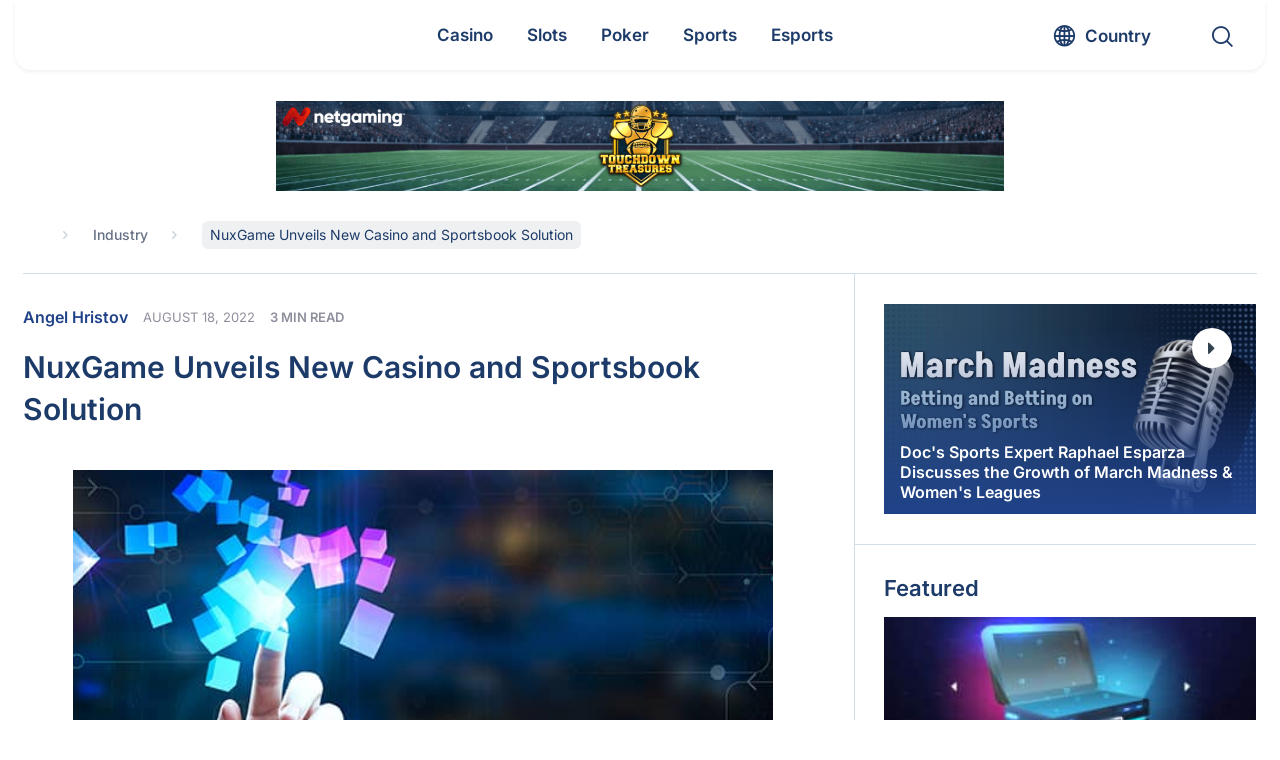

--- FILE ---
content_type: text/html; charset=UTF-8
request_url: https://www.gamblingnews.com/news/nuxgame-unveils-new-casino-and-sportsbook-solution/
body_size: 69314
content:
<!DOCTYPE html>
<html lang="en">

<head><meta http-equiv="Content-Type" content="text/html; charset=utf-8"><script>if(navigator.userAgent.match(/MSIE|Internet Explorer/i)||navigator.userAgent.match(/Trident\/7\..*?rv:11/i)){var href=document.location.href;if(!href.match(/[?&]nowprocket/)){if(href.indexOf("?")==-1){if(href.indexOf("#")==-1){document.location.href=href+"?nowprocket=1"}else{document.location.href=href.replace("#","?nowprocket=1#")}}else{if(href.indexOf("#")==-1){document.location.href=href+"&nowprocket=1"}else{document.location.href=href.replace("#","&nowprocket=1#")}}}}</script><script>(()=>{class RocketLazyLoadScripts{constructor(){this.v="2.0.4",this.userEvents=["keydown","keyup","mousedown","mouseup","mousemove","mouseover","mouseout","touchmove","touchstart","touchend","touchcancel","wheel","click","dblclick","input"],this.attributeEvents=["onblur","onclick","oncontextmenu","ondblclick","onfocus","onmousedown","onmouseenter","onmouseleave","onmousemove","onmouseout","onmouseover","onmouseup","onmousewheel","onscroll","onsubmit"]}async t(){this.i(),this.o(),/iP(ad|hone)/.test(navigator.userAgent)&&this.h(),this.u(),this.l(this),this.m(),this.k(this),this.p(this),this._(),await Promise.all([this.R(),this.L()]),this.lastBreath=Date.now(),this.S(this),this.P(),this.D(),this.O(),this.M(),await this.C(this.delayedScripts.normal),await this.C(this.delayedScripts.defer),await this.C(this.delayedScripts.async),await this.T(),await this.F(),await this.j(),await this.A(),window.dispatchEvent(new Event("rocket-allScriptsLoaded")),this.everythingLoaded=!0,this.lastTouchEnd&&await new Promise(t=>setTimeout(t,500-Date.now()+this.lastTouchEnd)),this.I(),this.H(),this.U(),this.W()}i(){this.CSPIssue=sessionStorage.getItem("rocketCSPIssue"),document.addEventListener("securitypolicyviolation",t=>{this.CSPIssue||"script-src-elem"!==t.violatedDirective||"data"!==t.blockedURI||(this.CSPIssue=!0,sessionStorage.setItem("rocketCSPIssue",!0))},{isRocket:!0})}o(){window.addEventListener("pageshow",t=>{this.persisted=t.persisted,this.realWindowLoadedFired=!0},{isRocket:!0}),window.addEventListener("pagehide",()=>{this.onFirstUserAction=null},{isRocket:!0})}h(){let t;function e(e){t=e}window.addEventListener("touchstart",e,{isRocket:!0}),window.addEventListener("touchend",function i(o){o.changedTouches[0]&&t.changedTouches[0]&&Math.abs(o.changedTouches[0].pageX-t.changedTouches[0].pageX)<10&&Math.abs(o.changedTouches[0].pageY-t.changedTouches[0].pageY)<10&&o.timeStamp-t.timeStamp<200&&(window.removeEventListener("touchstart",e,{isRocket:!0}),window.removeEventListener("touchend",i,{isRocket:!0}),"INPUT"===o.target.tagName&&"text"===o.target.type||(o.target.dispatchEvent(new TouchEvent("touchend",{target:o.target,bubbles:!0})),o.target.dispatchEvent(new MouseEvent("mouseover",{target:o.target,bubbles:!0})),o.target.dispatchEvent(new PointerEvent("click",{target:o.target,bubbles:!0,cancelable:!0,detail:1,clientX:o.changedTouches[0].clientX,clientY:o.changedTouches[0].clientY})),event.preventDefault()))},{isRocket:!0})}q(t){this.userActionTriggered||("mousemove"!==t.type||this.firstMousemoveIgnored?"keyup"===t.type||"mouseover"===t.type||"mouseout"===t.type||(this.userActionTriggered=!0,this.onFirstUserAction&&this.onFirstUserAction()):this.firstMousemoveIgnored=!0),"click"===t.type&&t.preventDefault(),t.stopPropagation(),t.stopImmediatePropagation(),"touchstart"===this.lastEvent&&"touchend"===t.type&&(this.lastTouchEnd=Date.now()),"click"===t.type&&(this.lastTouchEnd=0),this.lastEvent=t.type,t.composedPath&&t.composedPath()[0].getRootNode()instanceof ShadowRoot&&(t.rocketTarget=t.composedPath()[0]),this.savedUserEvents.push(t)}u(){this.savedUserEvents=[],this.userEventHandler=this.q.bind(this),this.userEvents.forEach(t=>window.addEventListener(t,this.userEventHandler,{passive:!1,isRocket:!0})),document.addEventListener("visibilitychange",this.userEventHandler,{isRocket:!0})}U(){this.userEvents.forEach(t=>window.removeEventListener(t,this.userEventHandler,{passive:!1,isRocket:!0})),document.removeEventListener("visibilitychange",this.userEventHandler,{isRocket:!0}),this.savedUserEvents.forEach(t=>{(t.rocketTarget||t.target).dispatchEvent(new window[t.constructor.name](t.type,t))})}m(){const t="return false",e=Array.from(this.attributeEvents,t=>"data-rocket-"+t),i="["+this.attributeEvents.join("],[")+"]",o="[data-rocket-"+this.attributeEvents.join("],[data-rocket-")+"]",s=(e,i,o)=>{o&&o!==t&&(e.setAttribute("data-rocket-"+i,o),e["rocket"+i]=new Function("event",o),e.setAttribute(i,t))};new MutationObserver(t=>{for(const n of t)"attributes"===n.type&&(n.attributeName.startsWith("data-rocket-")||this.everythingLoaded?n.attributeName.startsWith("data-rocket-")&&this.everythingLoaded&&this.N(n.target,n.attributeName.substring(12)):s(n.target,n.attributeName,n.target.getAttribute(n.attributeName))),"childList"===n.type&&n.addedNodes.forEach(t=>{if(t.nodeType===Node.ELEMENT_NODE)if(this.everythingLoaded)for(const i of[t,...t.querySelectorAll(o)])for(const t of i.getAttributeNames())e.includes(t)&&this.N(i,t.substring(12));else for(const e of[t,...t.querySelectorAll(i)])for(const t of e.getAttributeNames())this.attributeEvents.includes(t)&&s(e,t,e.getAttribute(t))})}).observe(document,{subtree:!0,childList:!0,attributeFilter:[...this.attributeEvents,...e]})}I(){this.attributeEvents.forEach(t=>{document.querySelectorAll("[data-rocket-"+t+"]").forEach(e=>{this.N(e,t)})})}N(t,e){const i=t.getAttribute("data-rocket-"+e);i&&(t.setAttribute(e,i),t.removeAttribute("data-rocket-"+e))}k(t){Object.defineProperty(HTMLElement.prototype,"onclick",{get(){return this.rocketonclick||null},set(e){this.rocketonclick=e,this.setAttribute(t.everythingLoaded?"onclick":"data-rocket-onclick","this.rocketonclick(event)")}})}S(t){function e(e,i){let o=e[i];e[i]=null,Object.defineProperty(e,i,{get:()=>o,set(s){t.everythingLoaded?o=s:e["rocket"+i]=o=s}})}e(document,"onreadystatechange"),e(window,"onload"),e(window,"onpageshow");try{Object.defineProperty(document,"readyState",{get:()=>t.rocketReadyState,set(e){t.rocketReadyState=e},configurable:!0}),document.readyState="loading"}catch(t){console.log("WPRocket DJE readyState conflict, bypassing")}}l(t){this.originalAddEventListener=EventTarget.prototype.addEventListener,this.originalRemoveEventListener=EventTarget.prototype.removeEventListener,this.savedEventListeners=[],EventTarget.prototype.addEventListener=function(e,i,o){o&&o.isRocket||!t.B(e,this)&&!t.userEvents.includes(e)||t.B(e,this)&&!t.userActionTriggered||e.startsWith("rocket-")||t.everythingLoaded?t.originalAddEventListener.call(this,e,i,o):(t.savedEventListeners.push({target:this,remove:!1,type:e,func:i,options:o}),"mouseenter"!==e&&"mouseleave"!==e||t.originalAddEventListener.call(this,e,t.savedUserEvents.push,o))},EventTarget.prototype.removeEventListener=function(e,i,o){o&&o.isRocket||!t.B(e,this)&&!t.userEvents.includes(e)||t.B(e,this)&&!t.userActionTriggered||e.startsWith("rocket-")||t.everythingLoaded?t.originalRemoveEventListener.call(this,e,i,o):t.savedEventListeners.push({target:this,remove:!0,type:e,func:i,options:o})}}J(t,e){this.savedEventListeners=this.savedEventListeners.filter(i=>{let o=i.type,s=i.target||window;return e!==o||t!==s||(this.B(o,s)&&(i.type="rocket-"+o),this.$(i),!1)})}H(){EventTarget.prototype.addEventListener=this.originalAddEventListener,EventTarget.prototype.removeEventListener=this.originalRemoveEventListener,this.savedEventListeners.forEach(t=>this.$(t))}$(t){t.remove?this.originalRemoveEventListener.call(t.target,t.type,t.func,t.options):this.originalAddEventListener.call(t.target,t.type,t.func,t.options)}p(t){let e;function i(e){return t.everythingLoaded?e:e.split(" ").map(t=>"load"===t||t.startsWith("load.")?"rocket-jquery-load":t).join(" ")}function o(o){function s(e){const s=o.fn[e];o.fn[e]=o.fn.init.prototype[e]=function(){return this[0]===window&&t.userActionTriggered&&("string"==typeof arguments[0]||arguments[0]instanceof String?arguments[0]=i(arguments[0]):"object"==typeof arguments[0]&&Object.keys(arguments[0]).forEach(t=>{const e=arguments[0][t];delete arguments[0][t],arguments[0][i(t)]=e})),s.apply(this,arguments),this}}if(o&&o.fn&&!t.allJQueries.includes(o)){const e={DOMContentLoaded:[],"rocket-DOMContentLoaded":[]};for(const t in e)document.addEventListener(t,()=>{e[t].forEach(t=>t())},{isRocket:!0});o.fn.ready=o.fn.init.prototype.ready=function(i){function s(){parseInt(o.fn.jquery)>2?setTimeout(()=>i.bind(document)(o)):i.bind(document)(o)}return"function"==typeof i&&(t.realDomReadyFired?!t.userActionTriggered||t.fauxDomReadyFired?s():e["rocket-DOMContentLoaded"].push(s):e.DOMContentLoaded.push(s)),o([])},s("on"),s("one"),s("off"),t.allJQueries.push(o)}e=o}t.allJQueries=[],o(window.jQuery),Object.defineProperty(window,"jQuery",{get:()=>e,set(t){o(t)}})}P(){const t=new Map;document.write=document.writeln=function(e){const i=document.currentScript,o=document.createRange(),s=i.parentElement;let n=t.get(i);void 0===n&&(n=i.nextSibling,t.set(i,n));const c=document.createDocumentFragment();o.setStart(c,0),c.appendChild(o.createContextualFragment(e)),s.insertBefore(c,n)}}async R(){return new Promise(t=>{this.userActionTriggered?t():this.onFirstUserAction=t})}async L(){return new Promise(t=>{document.addEventListener("DOMContentLoaded",()=>{this.realDomReadyFired=!0,t()},{isRocket:!0})})}async j(){return this.realWindowLoadedFired?Promise.resolve():new Promise(t=>{window.addEventListener("load",t,{isRocket:!0})})}M(){this.pendingScripts=[];this.scriptsMutationObserver=new MutationObserver(t=>{for(const e of t)e.addedNodes.forEach(t=>{"SCRIPT"!==t.tagName||t.noModule||t.isWPRocket||this.pendingScripts.push({script:t,promise:new Promise(e=>{const i=()=>{const i=this.pendingScripts.findIndex(e=>e.script===t);i>=0&&this.pendingScripts.splice(i,1),e()};t.addEventListener("load",i,{isRocket:!0}),t.addEventListener("error",i,{isRocket:!0}),setTimeout(i,1e3)})})})}),this.scriptsMutationObserver.observe(document,{childList:!0,subtree:!0})}async F(){await this.X(),this.pendingScripts.length?(await this.pendingScripts[0].promise,await this.F()):this.scriptsMutationObserver.disconnect()}D(){this.delayedScripts={normal:[],async:[],defer:[]},document.querySelectorAll("script[type$=rocketlazyloadscript]").forEach(t=>{t.hasAttribute("data-rocket-src")?t.hasAttribute("async")&&!1!==t.async?this.delayedScripts.async.push(t):t.hasAttribute("defer")&&!1!==t.defer||"module"===t.getAttribute("data-rocket-type")?this.delayedScripts.defer.push(t):this.delayedScripts.normal.push(t):this.delayedScripts.normal.push(t)})}async _(){await this.L();let t=[];document.querySelectorAll("script[type$=rocketlazyloadscript][data-rocket-src]").forEach(e=>{let i=e.getAttribute("data-rocket-src");if(i&&!i.startsWith("data:")){i.startsWith("//")&&(i=location.protocol+i);try{const o=new URL(i).origin;o!==location.origin&&t.push({src:o,crossOrigin:e.crossOrigin||"module"===e.getAttribute("data-rocket-type")})}catch(t){}}}),t=[...new Map(t.map(t=>[JSON.stringify(t),t])).values()],this.Y(t,"preconnect")}async G(t){if(await this.K(),!0!==t.noModule||!("noModule"in HTMLScriptElement.prototype))return new Promise(e=>{let i;function o(){(i||t).setAttribute("data-rocket-status","executed"),e()}try{if(navigator.userAgent.includes("Firefox/")||""===navigator.vendor||this.CSPIssue)i=document.createElement("script"),[...t.attributes].forEach(t=>{let e=t.nodeName;"type"!==e&&("data-rocket-type"===e&&(e="type"),"data-rocket-src"===e&&(e="src"),i.setAttribute(e,t.nodeValue))}),t.text&&(i.text=t.text),t.nonce&&(i.nonce=t.nonce),i.hasAttribute("src")?(i.addEventListener("load",o,{isRocket:!0}),i.addEventListener("error",()=>{i.setAttribute("data-rocket-status","failed-network"),e()},{isRocket:!0}),setTimeout(()=>{i.isConnected||e()},1)):(i.text=t.text,o()),i.isWPRocket=!0,t.parentNode.replaceChild(i,t);else{const i=t.getAttribute("data-rocket-type"),s=t.getAttribute("data-rocket-src");i?(t.type=i,t.removeAttribute("data-rocket-type")):t.removeAttribute("type"),t.addEventListener("load",o,{isRocket:!0}),t.addEventListener("error",i=>{this.CSPIssue&&i.target.src.startsWith("data:")?(console.log("WPRocket: CSP fallback activated"),t.removeAttribute("src"),this.G(t).then(e)):(t.setAttribute("data-rocket-status","failed-network"),e())},{isRocket:!0}),s?(t.fetchPriority="high",t.removeAttribute("data-rocket-src"),t.src=s):t.src="data:text/javascript;base64,"+window.btoa(unescape(encodeURIComponent(t.text)))}}catch(i){t.setAttribute("data-rocket-status","failed-transform"),e()}});t.setAttribute("data-rocket-status","skipped")}async C(t){const e=t.shift();return e?(e.isConnected&&await this.G(e),this.C(t)):Promise.resolve()}O(){this.Y([...this.delayedScripts.normal,...this.delayedScripts.defer,...this.delayedScripts.async],"preload")}Y(t,e){this.trash=this.trash||[];let i=!0;var o=document.createDocumentFragment();t.forEach(t=>{const s=t.getAttribute&&t.getAttribute("data-rocket-src")||t.src;if(s&&!s.startsWith("data:")){const n=document.createElement("link");n.href=s,n.rel=e,"preconnect"!==e&&(n.as="script",n.fetchPriority=i?"high":"low"),t.getAttribute&&"module"===t.getAttribute("data-rocket-type")&&(n.crossOrigin=!0),t.crossOrigin&&(n.crossOrigin=t.crossOrigin),t.integrity&&(n.integrity=t.integrity),t.nonce&&(n.nonce=t.nonce),o.appendChild(n),this.trash.push(n),i=!1}}),document.head.appendChild(o)}W(){this.trash.forEach(t=>t.remove())}async T(){try{document.readyState="interactive"}catch(t){}this.fauxDomReadyFired=!0;try{await this.K(),this.J(document,"readystatechange"),document.dispatchEvent(new Event("rocket-readystatechange")),await this.K(),document.rocketonreadystatechange&&document.rocketonreadystatechange(),await this.K(),this.J(document,"DOMContentLoaded"),document.dispatchEvent(new Event("rocket-DOMContentLoaded")),await this.K(),this.J(window,"DOMContentLoaded"),window.dispatchEvent(new Event("rocket-DOMContentLoaded"))}catch(t){console.error(t)}}async A(){try{document.readyState="complete"}catch(t){}try{await this.K(),this.J(document,"readystatechange"),document.dispatchEvent(new Event("rocket-readystatechange")),await this.K(),document.rocketonreadystatechange&&document.rocketonreadystatechange(),await this.K(),this.J(window,"load"),window.dispatchEvent(new Event("rocket-load")),await this.K(),window.rocketonload&&window.rocketonload(),await this.K(),this.allJQueries.forEach(t=>t(window).trigger("rocket-jquery-load")),await this.K(),this.J(window,"pageshow");const t=new Event("rocket-pageshow");t.persisted=this.persisted,window.dispatchEvent(t),await this.K(),window.rocketonpageshow&&window.rocketonpageshow({persisted:this.persisted})}catch(t){console.error(t)}}async K(){Date.now()-this.lastBreath>45&&(await this.X(),this.lastBreath=Date.now())}async X(){return document.hidden?new Promise(t=>setTimeout(t)):new Promise(t=>requestAnimationFrame(t))}B(t,e){return e===document&&"readystatechange"===t||(e===document&&"DOMContentLoaded"===t||(e===window&&"DOMContentLoaded"===t||(e===window&&"load"===t||e===window&&"pageshow"===t)))}static run(){(new RocketLazyLoadScripts).t()}}RocketLazyLoadScripts.run()})();</script>
	
	<meta name="viewport" content="width=device-width, initial-scale=1.0">
  <meta http-equiv="X-UA-Compatible" content="IE=edge,chrome=1">
	<title>NuxGame Unveils New Casino and Sportsbook Solution</title>
<link data-rocket-prefetch href="https://www.gstatic.com" rel="dns-prefetch">
<link data-rocket-prefetch href="https://www.google-analytics.com" rel="dns-prefetch">
<link data-rocket-prefetch href="https://www.googletagmanager.com" rel="dns-prefetch">
<link data-rocket-prefetch href="https://static.getclicky.com" rel="dns-prefetch">
<link data-rocket-prefetch href="https://cdn.jsdelivr.net" rel="dns-prefetch">
<link data-rocket-prefetch href="https://www.google.com" rel="dns-prefetch">
<link crossorigin data-rocket-preload as="font" href="https://www.gamblingnews.com/wp-content/themes/GamblingNews/fonts/fontello.woff2?v4" rel="preload">
<link crossorigin data-rocket-preload as="font" href="https://fonts.gstatic.com/s/inter/v20/UcC73FwrK3iLTeHuS_nVMrMxCp50SjIa1ZL7.woff2" rel="preload">
<link crossorigin data-rocket-preload as="font" href="https://fonts.gstatic.com/s/merriweather/v33/u-4c0qyriQwlOrhSvowK_l5-eTxCVx0ZbwLvKH2Gk9hLmp0v5yA-xXPqCzLvF-udrA.woff2" rel="preload">
<style id="wpr-usedcss">:root{--wp--preset--aspect-ratio--square:1;--wp--preset--aspect-ratio--4-3:4/3;--wp--preset--aspect-ratio--3-4:3/4;--wp--preset--aspect-ratio--3-2:3/2;--wp--preset--aspect-ratio--2-3:2/3;--wp--preset--aspect-ratio--16-9:16/9;--wp--preset--aspect-ratio--9-16:9/16;--wp--preset--color--black:#000000;--wp--preset--color--cyan-bluish-gray:#abb8c3;--wp--preset--color--white:#ffffff;--wp--preset--color--pale-pink:#f78da7;--wp--preset--color--vivid-red:#cf2e2e;--wp--preset--color--luminous-vivid-orange:#ff6900;--wp--preset--color--luminous-vivid-amber:#fcb900;--wp--preset--color--light-green-cyan:#7bdcb5;--wp--preset--color--vivid-green-cyan:#00d084;--wp--preset--color--pale-cyan-blue:#8ed1fc;--wp--preset--color--vivid-cyan-blue:#0693e3;--wp--preset--color--vivid-purple:#9b51e0;--wp--preset--gradient--vivid-cyan-blue-to-vivid-purple:linear-gradient(135deg,rgba(6, 147, 227, 1) 0%,rgb(155, 81, 224) 100%);--wp--preset--gradient--light-green-cyan-to-vivid-green-cyan:linear-gradient(135deg,rgb(122, 220, 180) 0%,rgb(0, 208, 130) 100%);--wp--preset--gradient--luminous-vivid-amber-to-luminous-vivid-orange:linear-gradient(135deg,rgba(252, 185, 0, 1) 0%,rgba(255, 105, 0, 1) 100%);--wp--preset--gradient--luminous-vivid-orange-to-vivid-red:linear-gradient(135deg,rgba(255, 105, 0, 1) 0%,rgb(207, 46, 46) 100%);--wp--preset--gradient--very-light-gray-to-cyan-bluish-gray:linear-gradient(135deg,rgb(238, 238, 238) 0%,rgb(169, 184, 195) 100%);--wp--preset--gradient--cool-to-warm-spectrum:linear-gradient(135deg,rgb(74, 234, 220) 0%,rgb(151, 120, 209) 20%,rgb(207, 42, 186) 40%,rgb(238, 44, 130) 60%,rgb(251, 105, 98) 80%,rgb(254, 248, 76) 100%);--wp--preset--gradient--blush-light-purple:linear-gradient(135deg,rgb(255, 206, 236) 0%,rgb(152, 150, 240) 100%);--wp--preset--gradient--blush-bordeaux:linear-gradient(135deg,rgb(254, 205, 165) 0%,rgb(254, 45, 45) 50%,rgb(107, 0, 62) 100%);--wp--preset--gradient--luminous-dusk:linear-gradient(135deg,rgb(255, 203, 112) 0%,rgb(199, 81, 192) 50%,rgb(65, 88, 208) 100%);--wp--preset--gradient--pale-ocean:linear-gradient(135deg,rgb(255, 245, 203) 0%,rgb(182, 227, 212) 50%,rgb(51, 167, 181) 100%);--wp--preset--gradient--electric-grass:linear-gradient(135deg,rgb(202, 248, 128) 0%,rgb(113, 206, 126) 100%);--wp--preset--gradient--midnight:linear-gradient(135deg,rgb(2, 3, 129) 0%,rgb(40, 116, 252) 100%);--wp--preset--font-size--small:13px;--wp--preset--font-size--medium:20px;--wp--preset--font-size--large:36px;--wp--preset--font-size--x-large:42px;--wp--preset--spacing--20:0.44rem;--wp--preset--spacing--30:0.67rem;--wp--preset--spacing--40:1rem;--wp--preset--spacing--50:1.5rem;--wp--preset--spacing--60:2.25rem;--wp--preset--spacing--70:3.38rem;--wp--preset--spacing--80:5.06rem;--wp--preset--shadow--natural:6px 6px 9px rgba(0, 0, 0, .2);--wp--preset--shadow--deep:12px 12px 50px rgba(0, 0, 0, .4);--wp--preset--shadow--sharp:6px 6px 0px rgba(0, 0, 0, .2);--wp--preset--shadow--outlined:6px 6px 0px -3px rgba(255, 255, 255, 1),6px 6px rgba(0, 0, 0, 1);--wp--preset--shadow--crisp:6px 6px 0px rgba(0, 0, 0, 1)}:where(.is-layout-flex){gap:.5em}:where(.is-layout-grid){gap:.5em}:where(.wp-block-post-template.is-layout-flex){gap:1.25em}:where(.wp-block-post-template.is-layout-grid){gap:1.25em}:where(.wp-block-columns.is-layout-flex){gap:2em}:where(.wp-block-columns.is-layout-grid){gap:2em}:root :where(.wp-block-pullquote){font-size:1.5em;line-height:1.6}#cookie-notice{position:fixed;min-width:100%;height:auto;z-index:100000;font-size:13px;letter-spacing:0;line-height:20px;left:0;text-align:center;font-weight:400;font-family:-apple-system,BlinkMacSystemFont,Arial,Roboto,"Helvetica Neue",sans-serif}#cookie-notice,#cookie-notice *{-webkit-box-sizing:border-box;-moz-box-sizing:border-box;box-sizing:border-box}#cookie-notice.cn-animated{-webkit-animation-duration:.5s!important;animation-duration:.5s!important;-webkit-animation-fill-mode:both;animation-fill-mode:both}#cookie-notice .cookie-notice-container{display:block}#cookie-notice.cookie-notice-hidden .cookie-notice-container{display:none}.cn-position-bottom{bottom:0}.cookie-notice-container{padding:15px 30px;text-align:center;width:100%;z-index:2}.cn-close-icon{position:absolute;right:15px;top:50%;margin:-10px 0 0;width:15px;height:15px;opacity:.5;padding:10px;border:none;outline:0;background:0 0;box-shadow:none;cursor:pointer}.cn-close-icon:hover{opacity:1}.cn-close-icon:after,.cn-close-icon:before{position:absolute;content:' ';height:15px;width:2px;top:3px;background-color:grey}.cn-close-icon:before{transform:rotate(45deg)}.cn-close-icon:after{transform:rotate(-45deg)}#cookie-notice .cn-revoke-cookie{margin:0}#cookie-notice .cn-button{margin:0 0 0 10px;display:inline-block}#cookie-notice .cn-button:not(.cn-button-custom){font-family:-apple-system,BlinkMacSystemFont,Arial,Roboto,"Helvetica Neue",sans-serif;font-weight:400;font-size:13px;letter-spacing:.25px;line-height:20px;margin:0 0 0 10px;text-align:center;text-transform:none;display:inline-block;cursor:pointer;touch-action:manipulation;white-space:nowrap;outline:0;box-shadow:none;text-shadow:none;border:none;-webkit-border-radius:3px;-moz-border-radius:3px;border-radius:3px;text-decoration:none;padding:8.5px 10px;line-height:1;color:inherit}.cn-text-container{margin:0 0 6px}.cn-buttons-container,.cn-text-container{display:inline-block}#cookie-notice.cookie-notice-visible.cn-effect-fade,#cookie-notice.cookie-revoke-visible.cn-effect-fade{-webkit-animation-name:fadeIn;animation-name:fadeIn}#cookie-notice.cn-effect-fade{-webkit-animation-name:fadeOut;animation-name:fadeOut}@-webkit-keyframes fadeIn{from{opacity:0}to{opacity:1}}@keyframes fadeIn{from{opacity:0}to{opacity:1}}@-webkit-keyframes fadeOut{from{opacity:1}to{opacity:0}}@keyframes fadeOut{from{opacity:1}to{opacity:0}}@media all and (max-width:900px){.cookie-notice-container #cn-notice-text{display:block}.cookie-notice-container #cn-notice-buttons{display:block}#cookie-notice .cn-button{margin:0 5px 5px}}@media all and (max-width:480px){.cookie-notice-container{padding:15px 25px}}.filter{position:relative}.filter label{position:absolute;visibility:hidden;z-index:-1}.filter .drop-down,.filter .filter-selects{display:none}.filter .filter-accept{display:flex;flex-wrap:wrap}.filter .cat-link{padding:7px;margin:7px 10px;line-height:1;cursor:pointer;border-radius:4px;border:1px solid #c7ba89;text-transform:capitalize}.filter .cat-link svg{width:14px;height:14px;transform:translateY(1px)}.filter .options{align-items:center;display:grid;grid-template-columns:1fr 280px 136px 104px;padding:10px;grid-gap:10px;background-color:#e7e7e7;gap:10px}.filter .filter__sort{padding:0 18px;display:flex;align-items:center;-webkit-appearance:none;-moz-appearance:none;appearance:none;background-repeat:no-repeat;background-size:12px 10px;background-position:95% 16px;width:100%;background-image:url("data:image/svg+xml,%3Csvg width='14' height='8' viewBox='0 0 14 8' fill='none' xmlns='http://www.w3.org/2000/svg'%3E%3Cpath d='M0.27668 0.277136C0.461133 0.0923782 0.679525 -5.82256e-07 0.931857 -5.71227e-07C1.1837 -5.60218e-07 1.40184 0.0923782 1.5863 0.277136L6.99078 5.69053L12.4137 0.25866C12.5859 0.08622 12.8011 -5.24076e-08 13.0593 -4.11198e-08C13.3175 -2.9832e-08 13.5389 0.0923787 13.7233 0.277136C13.9078 0.461894 14 0.680647 14 0.933395C14 1.18565 13.9078 1.40416 13.7233 1.58891L7.50725 7.79677C7.43346 7.87067 7.35353 7.92314 7.26746 7.95418C7.18138 7.98473 7.08915 8 6.99078 8C6.8924 8 6.80018 7.98473 6.7141 7.95418C6.62802 7.92314 6.54809 7.87067 6.47431 7.79677L0.258234 1.57044C0.0860776 1.398 -5.18264e-08 1.18565 -4.08e-08 0.933394C-2.9752e-08 0.680646 0.0922268 0.461893 0.27668 0.277136Z' fill='%231B1E29' fill-opacity='0.8'/%3E%3C/svg%3E%0A")}.filter .filter__sort .list{width:100%;margin:0;transform:scale(1) translateY(0)}.filter .filter__sort.open{border-radius:7px 7px 0 0}.filter .filter__sort.nice-select:after{display:none}.filter .filter__sort.open,.filter .filter__sort:active,.filter .filter__sort:focus{border-color:transparent}.filter .nice-select .list{padding-left:0}.filter .nice-select .list li{font-size:16px;padding:8px 18px;line-height:1.7;color:#334250}.filter button,.filter input,.filter select,.filter textarea{border:none;outline:0;background-color:transparent;transition:all .3s linear}.filter button,.filter input:not([type=checkbox]):not([type=radio]),.filter textarea{border-radius:7px;color:#000;display:flex;font-family:inherit;padding:10px 18px}.filter .options__search_input{width:calc(100% - 38px)}.filter .filter-select .search-items{padding:8px 10px!important}.filter .filter-select .list,.filter .nice-select .list{background:#fff;border-color:#e7e7e7;border-radius:0 0 7px 7px;box-shadow:none;overflow:hidden}.filter .filter-select input.search{background-color:#fff;border:1px solid #eee;font-size:16px;margin:2px auto 4px;width:calc(100% - 12px)}.filter .options__filter_btn_js{align-items:center;display:flex;justify-content:space-between;line-height:1.3;text-transform:capitalize;width:100%}.filter .options__filter_btn_js.active{background-color:#c7ba89}.filter .custom-select,.filter .filter__sort{position:relative;height:38px;border-radius:7px;background-color:#fff}.filter .custom-select{display:flex;align-items:flex-start;justify-content:center;width:100%;flex-direction:column;border:1px solid transparent;z-index:3;transition:all .3s linear}.filter .custom-select.open{border-radius:7px 7px 0 0;z-index:5}.filter .custom-select.selected{border-color:#c7ba89}.filter .custom-select.open .drop-down{border-radius:0 0 7px 7px;box-shadow:rgba(99,99,99,.2) 0 11px 11px 0}.filter .custom-select__btn{padding:0 18px;line-height:38px;display:block;height:100%;position:relative;width:100%;z-index:2;cursor:pointer}.filter .custom-select__btn:after{content:"";position:absolute;background-repeat:no-repeat;background-size:contain;background-image:url("data:image/svg+xml,%3Csvg width='14' height='8' viewBox='0 0 14 8' fill='none' xmlns='http://www.w3.org/2000/svg'%3E%3Cpath d='M0.27668 0.277136C0.461133 0.0923782 0.679525 -5.82256e-07 0.931857 -5.71227e-07C1.1837 -5.60218e-07 1.40184 0.0923782 1.5863 0.277136L6.99078 5.69053L12.4137 0.25866C12.5859 0.08622 12.8011 -5.24076e-08 13.0593 -4.11198e-08C13.3175 -2.9832e-08 13.5389 0.0923787 13.7233 0.277136C13.9078 0.461894 14 0.680647 14 0.933395C14 1.18565 13.9078 1.40416 13.7233 1.58891L7.50725 7.79677C7.43346 7.87067 7.35353 7.92314 7.26746 7.95418C7.18138 7.98473 7.08915 8 6.99078 8C6.8924 8 6.80018 7.98473 6.7141 7.95418C6.62802 7.92314 6.54809 7.87067 6.47431 7.79677L0.258234 1.57044C0.0860776 1.398 -5.18264e-08 1.18565 -4.08e-08 0.933394C-2.9752e-08 0.680646 0.0922268 0.461893 0.27668 0.277136Z' fill='%231B1E29' fill-opacity='0.8'/%3E%3C/svg%3E%0A");width:12px;height:10px;top:calc(50% + 3px);right:10px;transform:translateY(-50%)}.filter .drop-down{position:absolute;background-color:#fff;overflow:hidden;border-radius:7px;top:100%;left:0;z-index:1}.filter .drop-down,.filter .nice-select .list{left:-1px;width:calc(100% + 2px)}.filter .drop-down label{position:relative;visibility:visible;width:100%;z-index:1}.filter .drop-down .list__item input{cursor:pointer;height:0;opacity:0;position:absolute;width:0}.filter .filter-select .list{display:grid;height:180px;overflow:hidden;overflow-y:auto}.filter .nice-select.open .list{box-shadow:rgba(99,99,99,.2) 0 11px 11px 0}.filter .filter-select option:focus,.filter .filter-select option:hover,.filter .list li.active,.filter .list li:hover,.filter .list__item input:checked~span,.filter .list__item:hover input~span{background-color:#e0e0e6}.filter .list li,.filter .list span{display:flex;align-items:center;height:fit-content;width:100%;cursor:pointer;padding:5px 20px;transition:all .3s linear}.filter .clear-all-btn{font-weight:400}.filter .filter__btn_more{background-color:#204289;color:#fff;max-width:480px;margin:0 auto}.filter.loading .filter__btn_more{opacity:.4}.filter .filter__btn_more :hover{background-color:#3469c7}@media screen and (max-width:991.99px){.filter .options{grid-auto-flow:dense;grid-template-columns:1fr 140px}.filter .clear-all-btn{grid-column:2;grid-row:2}.filter .options__filter_btn_js{grid-column:1;grid-row:2}.filter .options__filter_btn_js{justify-content:flex-start}.filter .options__filter_btn_js svg{margin-left:auto}.filter .options__filter_btn_js span{margin-left:10px}}@media screen and (max-width:766.99px){.filter .options{grid-template-columns:1fr 1fr}.filter .filter__sort{grid-column:1/-1}.filter .clear-all-btn{grid-row:3}.filter .options__filter_btn_js{grid-row:3}}.ajax-content{position:relative;width:100%;z-index:1}.ajax-content::before{background-color:hsla(0,0%,100%,.7);content:"";height:100%;left:0;opacity:0;position:absolute;top:0;transition:all .3s linear;visibility:hidden;width:100%;z-index:-2}.ajax-content.loading::before{opacity:1;visibility:visible;z-index:6}.loader-post{position:relative;width:45px;height:45px;margin:20px auto;display:flex;justify-content:center;align-items:center;padding:0;border-radius:100%;border:5px solid #1d3b69;transform:rotate(0);border-top-color:#1d3b69;border-bottom-color:#c7ba89;border-left-color:#1d3b69;border-right-color:#c7ba89;-webkit-animation:.6s linear infinite spCircRot!important;animation:.6s linear infinite spCircRot!important}@-webkit-keyframes spCircRot{from{-webkit-transform:rotate(0)}to{-webkit-transform:rotate(359deg)}}@keyframes spCircRot{from{transform:rotate(0)}to{transform:rotate(359deg)}}.nice-select{-webkit-tap-highlight-color:transparent;background-color:#fff;border-radius:5px;border:1px solid #e8e8e8;box-sizing:border-box;clear:both;cursor:pointer;display:block;float:left;font-family:inherit;font-size:14px;font-weight:400;height:42px;line-height:40px;outline:0;padding-left:18px;padding-right:30px;position:relative;text-align:left!important;-webkit-transition:.2s ease-in-out;transition:all .2s ease-in-out;-webkit-user-select:none;-moz-user-select:none;-ms-user-select:none;user-select:none;white-space:nowrap;width:auto}.nice-select:hover{border-color:#dbdbdb}.nice-select.open,.nice-select:active,.nice-select:focus{border-color:#999}.nice-select:after{border-bottom:2px solid #999;border-right:2px solid #999;content:'';display:block;height:5px;margin-top:-4px;pointer-events:none;position:absolute;right:12px;top:50%;-webkit-transform-origin:66% 66%;-ms-transform-origin:66% 66%;transform-origin:66% 66%;-webkit-transform:rotate(45deg);-ms-transform:rotate(45deg);transform:rotate(45deg);-webkit-transition:.15s ease-in-out;transition:all .15s ease-in-out;width:5px}.nice-select.open:after{-webkit-transform:rotate(-135deg);-ms-transform:rotate(-135deg);transform:rotate(-135deg)}.nice-select.open .list{opacity:1;pointer-events:auto;-webkit-transform:scale(1) translateY(0);-ms-transform:scale(1) translateY(0);transform:scale(1) translateY(0)}.nice-select.disabled{border-color:#ededed;color:#999;pointer-events:none}.nice-select.disabled:after{border-color:#ccc}.nice-select.wide{width:100%}.nice-select.wide .list{left:0!important;right:0!important}.nice-select.right{float:right}.nice-select.right .list{left:auto;right:0}.nice-select .list{background-color:#fff;border-radius:5px;box-shadow:0 0 0 1px rgba(68,68,68,.11);box-sizing:border-box;margin-top:4px;opacity:0;overflow:hidden;padding:0;pointer-events:none;position:absolute;top:100%;left:0;-webkit-transform-origin:50% 0;-ms-transform-origin:50% 0;transform-origin:50% 0;-webkit-transform:scale(.75) translateY(-21px);-ms-transform:scale(.75) translateY(-21px);transform:scale(.75) translateY(-21px);-webkit-transition:.2s cubic-bezier(.5, 0, 0, 1.25),opacity .15s ease-out;transition:all .2s cubic-bezier(.5, 0, 0, 1.25),opacity .15s ease-out;z-index:9}.nice-select .list:hover .option:not(:hover){background-color:transparent!important}.nice-select .option{cursor:pointer;font-weight:400;line-height:40px;list-style:none;min-height:40px;outline:0;padding-left:18px;padding-right:29px;text-align:left;-webkit-transition:.2s;transition:all .2s}.nice-select .option.focus,.nice-select .option.selected.focus,.nice-select .option:hover{background-color:#f6f6f6}.nice-select .option.selected{font-weight:700}.nice-select .option.disabled{background-color:transparent;color:#999;cursor:default}.no-csspointerevents .nice-select .list{display:none}.no-csspointerevents .nice-select.open .list{display:block}.login #login{min-width:350px!important}button,input{overflow:visible}progress{vertical-align:baseline}textarea{overflow:auto}address,dl,p,ul{margin-bottom:1rem}a,table{background-color:transparent}caption,th{text-align:left}aside,footer,header,main,menu,section{display:block}canvas,label,progress,video{display:inline-block}html{font-family:Inter,sans-serif;line-height:1.15;-ms-text-size-adjust:100%;-webkit-text-size-adjust:100%}h1{font-size:2em;margin:.67em 0}code{font-family:monospace,monospace;font-size:1em}dl,h1,h2,h3,h4,p,ul{margin-top:0}h1,h2,h3,h4,label{margin-bottom:.5rem}a{-webkit-text-decoration-skip:objects;text-decoration:none;color:inherit}a:active,a:hover{outline-width:0;text-decoration:none}b,strong{font-weight:bolder}small{font-size:80%}img{border-style:none;vertical-align:middle}svg:not(:root){overflow:hidden}button,input,optgroup,select,textarea{font-family:Inter,sans-serif;font-size:100%;line-height:1.15;margin:0}button,select{text-transform:none}[type=reset],[type=submit],button,html [type=button]{-webkit-appearance:button}[type=button]::-moz-focus-inner,[type=reset]::-moz-focus-inner,[type=submit]::-moz-focus-inner,button::-moz-focus-inner{border-style:none;padding:0}[type=button]:-moz-focusring,[type=reset]:-moz-focusring,[type=submit]:-moz-focusring,button:-moz-focusring{outline:ButtonText dotted 1px}textarea{resize:vertical}[type=checkbox],[type=radio]{-webkit-box-sizing:border-box;box-sizing:border-box;padding:0}[type=number]::-webkit-inner-spin-button,[type=number]::-webkit-outer-spin-button{height:auto}[type=search]{-webkit-appearance:textfield;outline-offset:-2px}[type=search]::-webkit-search-cancel-button,[type=search]::-webkit-search-decoration{-webkit-appearance:none}::-webkit-file-upload-button{-webkit-appearance:button;font:inherit}address,button,input,select,textarea{line-height:inherit}[hidden],template{display:none}html{-webkit-box-sizing:border-box;box-sizing:border-box;-ms-overflow-style:scrollbar;-webkit-tap-highlight-color:transparent}@-ms-viewport{width:device-width}body{margin:0;font-size:1rem;font-weight:400;line-height:1.5}[tabindex="-1"]:focus{outline:0!important}address{font-style:normal}ul ul{margin-bottom:0}blockquote{margin:0 0 1rem}a:not([href]):not([tabindex]),a:not([href]):not([tabindex]):focus,a:not([href]):not([tabindex]):hover{color:inherit;text-decoration:none}a:not([href]):not([tabindex]):focus{outline:0}[role=button]{cursor:pointer}[role=button],a,button,input,label,select,textarea{-ms-touch-action:manipulation;touch-action:manipulation}table{border-collapse:collapse}caption{padding-top:.75rem;padding-bottom:.75rem;color:#636c72;caption-side:bottom}button:focus{outline:dotted 1px;outline:-webkit-focus-ring-color auto 5px}input[type=checkbox]:disabled,input[type=radio]:disabled{cursor:not-allowed}input[type=date],input[type=month],input[type=time]{-webkit-appearance:listbox}input[type=search]{-webkit-appearance:none}[hidden]{display:none!important}html{-webkit-box-sizing:border-box;box-sizing:border-box;-ms-overflow-style:scrollbar}*,::after,::before{-webkit-box-sizing:inherit;box-sizing:inherit}.container{position:relative;margin-left:auto;margin-right:auto;padding-right:15px;padding-left:15px}@media (min-width:576px){.container{padding-right:15px;padding-left:15px}.container{width:540px;max-width:100%}.container-fluid{padding-right:15px;padding-left:15px}}@media (min-width:768px){.container{padding-right:15px;padding-left:15px}.container{width:720px;max-width:100%}.container-fluid{padding-right:15px;padding-left:15px}}@media (min-width:992px){.container{padding-right:15px;padding-left:15px}.container{width:960px;max-width:100%}.container-fluid{padding-right:15px;padding-left:15px}}.container-fluid{position:relative;margin-left:auto;margin-right:auto;padding-right:15px;padding-left:15px}.row{display:-webkit-box;display:-webkit-flex;display:-ms-flexbox;display:flex;-webkit-flex-wrap:wrap;-ms-flex-wrap:wrap;flex-wrap:wrap;margin-right:-15px;margin-left:-15px}@media (min-width:1200px){.container{padding-right:15px;padding-left:15px}.container{width:1140px;max-width:100%}.container-fluid{padding-right:15px;padding-left:15px}.row{margin-right:-15px;margin-left:-15px}.col-12,.col-lg-3,.col-lg-4,.col-lg-6,.col-lg-9,.col-md-12,.col-md-3,.col-md-4,.col-md-6,.col-md-8{padding-right:15px;padding-left:15px}}.col-12,.col-lg-3,.col-lg-4,.col-lg-6,.col-lg-9,.col-md-12,.col-md-3,.col-md-4,.col-md-6,.col-md-8{position:relative;width:100%;min-height:1px;padding-right:15px;padding-left:15px}@media (min-width:576px){.row{margin-right:-15px;margin-left:-15px}.col-12,.col-lg-3,.col-lg-4,.col-lg-6,.col-lg-9,.col-md-12,.col-md-3,.col-md-4,.col-md-6,.col-md-8{padding-right:15px;padding-left:15px}}.col-12{-webkit-box-flex:0;-webkit-flex:0 0 100%;-ms-flex:0 0 100%;flex:0 0 100%;max-width:100%}@media (min-width:768px){.row{margin-right:-15px;margin-left:-15px}.col-12,.col-lg-3,.col-lg-4,.col-lg-6,.col-lg-9,.col-md-12,.col-md-3,.col-md-4,.col-md-6,.col-md-8{padding-right:15px;padding-left:15px}.col-md-3{-webkit-box-flex:0;-webkit-flex:0 0 25%;-ms-flex:0 0 25%;flex:0 0 25%;max-width:25%}.col-md-4{-webkit-box-flex:0;-webkit-flex:0 0 33.333333%;-ms-flex:0 0 33.333333%;flex:0 0 33.333333%;max-width:33.333333%}.col-md-6{-webkit-box-flex:0;-webkit-flex:0 0 50%;-ms-flex:0 0 50%;flex:0 0 50%;max-width:50%}.col-md-8{-webkit-box-flex:0;-webkit-flex:0 0 66.666667%;-ms-flex:0 0 66.666667%;flex:0 0 66.666667%;max-width:66.666667%}.col-md-12{-webkit-box-flex:0;-webkit-flex:0 0 100%;-ms-flex:0 0 100%;flex:0 0 100%;max-width:100%}}@media (min-width:992px){.row{margin-right:-15px;margin-left:-15px}.col-12,.col-lg-3,.col-lg-4,.col-lg-6,.col-lg-9,.col-md-12,.col-md-3,.col-md-4,.col-md-6,.col-md-8{padding-right:15px;padding-left:15px}.col-lg-3{-webkit-box-flex:0;-webkit-flex:0 0 25%;-ms-flex:0 0 25%;flex:0 0 25%;max-width:25%}.col-lg-4{-webkit-box-flex:0;-webkit-flex:0 0 33.333333%;-ms-flex:0 0 33.333333%;flex:0 0 33.333333%;max-width:33.333333%}.col-lg-6{-webkit-box-flex:0;-webkit-flex:0 0 50%;-ms-flex:0 0 50%;flex:0 0 50%;max-width:50%}.col-lg-9{-webkit-box-flex:0;-webkit-flex:0 0 75%;-ms-flex:0 0 75%;flex:0 0 75%;max-width:75%}.offset-lg-2{margin-left:16.666667%}}@font-face{font-display:swap;font-family:gbn;src:url('https://www.gamblingnews.com/wp-content/themes/GamblingNews/fonts/fontello.eot?v4');src:url('https://www.gamblingnews.com/wp-content/themes/GamblingNews/fonts/fontello.eot?v4#iefix') format('embedded-opentype'),url('https://www.gamblingnews.com/wp-content/themes/GamblingNews/fonts/fontello.woff2?v4') format('woff2'),url('https://www.gamblingnews.com/wp-content/themes/GamblingNews/fonts/fontello.woff?v4') format('woff'),url('https://www.gamblingnews.com/wp-content/themes/GamblingNews/fonts/fontello.ttf?v4') format('truetype'),url('https://www.gamblingnews.com/wp-content/themes/GamblingNews/fonts/fontello.svg?v4#fontello') format('svg');font-weight:400;font-style:normal}[class*=" icon-"]:before,[class^=icon-]:before{font-family:gbn;font-style:normal;font-weight:400;speak:none;display:inline-block;text-decoration:inherit;text-align:center;font-variant:normal;text-transform:none;-webkit-font-smoothing:antialiased;-moz-osx-font-smoothing:grayscale}.icon-x-twitter:before{content:'\e823'}.icon-home:before{content:'\e80b'}.icon-left-arrow:before{content:'\f177'}.icon-right-arrow:before{content:'\f178'}.icon-email:before{content:'\e808'}.icon-linkedin:before{content:'\e80c'}.icon-google-news:before{content:'\f1a0'}.icon-rss:before{content:'\f143'}.icon-youtube:before{content:'\f16a'}.icon-facebook:before{content:'\f30d'}.icon-instagram:before{content:'\f32d'}:root{--swiper-theme-color:#007aff}.swiper{margin-left:auto;margin-right:auto;position:relative;overflow:hidden;list-style:none;padding:0;z-index:1}.swiper-wrapper{position:relative;width:100%;height:100%;z-index:1;display:flex;transition-property:transform;box-sizing:content-box}.swiper-wrapper{transform:translate3d(0,0,0)}.swiper-pointer-events{touch-action:pan-y}.swiper-slide{flex-shrink:0;width:100%;height:100%;position:relative;transition-property:transform}.swiper-slide-invisible-blank{visibility:hidden}:root{--swiper-navigation-size:44px}.swiper-button-next,.swiper-button-prev{position:absolute;top:50%;width:calc(var(--swiper-navigation-size)/ 44 * 27);height:var(--swiper-navigation-size);margin-top:calc(0px - (var(--swiper-navigation-size)/ 2));z-index:10;cursor:pointer;display:flex;align-items:center;justify-content:center;color:var(--swiper-navigation-color,var(--swiper-theme-color))}.swiper-button-next.swiper-button-disabled,.swiper-button-prev.swiper-button-disabled{opacity:.35;cursor:auto;pointer-events:none}.swiper-button-next:after,.swiper-button-prev:after{font-family:swiper-icons;font-size:var(--swiper-navigation-size);text-transform:none!important;letter-spacing:0;font-variant:initial;line-height:1}.swiper-button-prev{left:10px;right:auto}.swiper-button-prev:after{content:'prev'}.swiper-button-next{right:10px;left:auto}.swiper-button-next:after{content:'next'}.swiper-button-lock{display:none}.swiper-pagination{position:absolute;text-align:center;transition:.3s opacity;transform:translate3d(0,0,0);z-index:10}.swiper-horizontal>.swiper-pagination-bullets,.swiper-pagination-bullets.swiper-pagination-horizontal{bottom:10px;left:0;width:100%}.swiper-pagination-bullet{width:var(--swiper-pagination-bullet-width,var(--swiper-pagination-bullet-size,8px));height:var(--swiper-pagination-bullet-height,var(--swiper-pagination-bullet-size,8px));display:inline-block;border-radius:50%;background:var(--swiper-pagination-bullet-inactive-color,#000);opacity:var(--swiper-pagination-bullet-inactive-opacity, .2)}button.swiper-pagination-bullet{border:none;margin:0;padding:0;box-shadow:none;-webkit-appearance:none;appearance:none}.swiper-pagination-clickable .swiper-pagination-bullet{cursor:pointer}.swiper-pagination-bullet:only-child{display:none!important}.swiper-pagination-bullet-active{opacity:var(--swiper-pagination-bullet-opacity, 1);background:var(--swiper-pagination-color,var(--swiper-theme-color))}.swiper-horizontal>.swiper-pagination-bullets .swiper-pagination-bullet,.swiper-pagination-horizontal.swiper-pagination-bullets .swiper-pagination-bullet{margin:0 var(--swiper-pagination-bullet-horizontal-gap,4px)}.swiper-scrollbar{border-radius:10px;position:relative;-ms-touch-action:none;background:rgba(0,0,0,.1)}.swiper-horizontal>.swiper-scrollbar{position:absolute;left:1%;bottom:3px;z-index:50;height:5px;width:98%}.swiper-scrollbar-drag{height:100%;width:100%;position:relative;background:rgba(0,0,0,.5);border-radius:10px;left:0;top:0}.swiper-scrollbar-lock{display:none}.swiper-zoom-container{width:100%;height:100%;display:flex;justify-content:center;align-items:center;text-align:center}.swiper-zoom-container>canvas,.swiper-zoom-container>img,.swiper-zoom-container>svg{max-width:100%;max-height:100%;object-fit:contain}.swiper-slide-zoomed{cursor:move}.swiper-lazy-preloader{width:42px;height:42px;position:absolute;left:50%;top:50%;margin-left:-21px;margin-top:-21px;z-index:10;transform-origin:50%;box-sizing:border-box;border:4px solid var(--swiper-preloader-color,var(--swiper-theme-color));border-radius:50%;border-top-color:transparent}.swiper:not(.swiper-watch-progress) .swiper-lazy-preloader{animation:1s linear infinite swiper-preloader-spin}@keyframes swiper-preloader-spin{0%{transform:rotate(0)}100%{transform:rotate(360deg)}}.swiper .swiper-notification{position:absolute;left:0;top:0;pointer-events:none;opacity:0;z-index:-1000}@font-face{font-family:Inter;font-style:normal;font-weight:300;font-display:swap;src:url(https://fonts.gstatic.com/s/inter/v20/UcC73FwrK3iLTeHuS_nVMrMxCp50SjIa1ZL7.woff2) format('woff2');unicode-range:U+0000-00FF,U+0131,U+0152-0153,U+02BB-02BC,U+02C6,U+02DA,U+02DC,U+0304,U+0308,U+0329,U+2000-206F,U+20AC,U+2122,U+2191,U+2193,U+2212,U+2215,U+FEFF,U+FFFD}@font-face{font-family:Inter;font-style:normal;font-weight:400;font-display:swap;src:url(https://fonts.gstatic.com/s/inter/v20/UcC73FwrK3iLTeHuS_nVMrMxCp50SjIa1ZL7.woff2) format('woff2');unicode-range:U+0000-00FF,U+0131,U+0152-0153,U+02BB-02BC,U+02C6,U+02DA,U+02DC,U+0304,U+0308,U+0329,U+2000-206F,U+20AC,U+2122,U+2191,U+2193,U+2212,U+2215,U+FEFF,U+FFFD}@font-face{font-family:Inter;font-style:normal;font-weight:500;font-display:swap;src:url(https://fonts.gstatic.com/s/inter/v20/UcC73FwrK3iLTeHuS_nVMrMxCp50SjIa1ZL7.woff2) format('woff2');unicode-range:U+0000-00FF,U+0131,U+0152-0153,U+02BB-02BC,U+02C6,U+02DA,U+02DC,U+0304,U+0308,U+0329,U+2000-206F,U+20AC,U+2122,U+2191,U+2193,U+2212,U+2215,U+FEFF,U+FFFD}@font-face{font-family:Inter;font-style:normal;font-weight:600;font-display:swap;src:url(https://fonts.gstatic.com/s/inter/v20/UcC73FwrK3iLTeHuS_nVMrMxCp50SjIa1ZL7.woff2) format('woff2');unicode-range:U+0000-00FF,U+0131,U+0152-0153,U+02BB-02BC,U+02C6,U+02DA,U+02DC,U+0304,U+0308,U+0329,U+2000-206F,U+20AC,U+2122,U+2191,U+2193,U+2212,U+2215,U+FEFF,U+FFFD}@font-face{font-family:Inter;font-style:normal;font-weight:700;font-display:swap;src:url(https://fonts.gstatic.com/s/inter/v20/UcC73FwrK3iLTeHuS_nVMrMxCp50SjIa1ZL7.woff2) format('woff2');unicode-range:U+0000-00FF,U+0131,U+0152-0153,U+02BB-02BC,U+02C6,U+02DA,U+02DC,U+0304,U+0308,U+0329,U+2000-206F,U+20AC,U+2122,U+2191,U+2193,U+2212,U+2215,U+FEFF,U+FFFD}@font-face{font-family:Inter;font-style:normal;font-weight:800;font-display:swap;src:url(https://fonts.gstatic.com/s/inter/v20/UcC73FwrK3iLTeHuS_nVMrMxCp50SjIa1ZL7.woff2) format('woff2');unicode-range:U+0000-00FF,U+0131,U+0152-0153,U+02BB-02BC,U+02C6,U+02DA,U+02DC,U+0304,U+0308,U+0329,U+2000-206F,U+20AC,U+2122,U+2191,U+2193,U+2212,U+2215,U+FEFF,U+FFFD}@font-face{font-family:Inter;font-style:normal;font-weight:900;font-display:swap;src:url(https://fonts.gstatic.com/s/inter/v20/UcC73FwrK3iLTeHuS_nVMrMxCp50SjIa1ZL7.woff2) format('woff2');unicode-range:U+0000-00FF,U+0131,U+0152-0153,U+02BB-02BC,U+02C6,U+02DA,U+02DC,U+0304,U+0308,U+0329,U+2000-206F,U+20AC,U+2122,U+2191,U+2193,U+2212,U+2215,U+FEFF,U+FFFD}@font-face{font-family:Merriweather;font-style:italic;font-weight:400;font-stretch:100%;font-display:swap;src:url(https://fonts.gstatic.com/s/merriweather/v33/u-4c0qyriQwlOrhSvowK_l5-eTxCVx0ZbwLvKH2Gk9hLmp0v5yA-xXPqCzLvF-udrA.woff2) format('woff2');unicode-range:U+0000-00FF,U+0131,U+0152-0153,U+02BB-02BC,U+02C6,U+02DA,U+02DC,U+0304,U+0308,U+0329,U+2000-206F,U+20AC,U+2122,U+2191,U+2193,U+2212,U+2215,U+FEFF,U+FFFD}@font-face{font-family:Merriweather;font-style:italic;font-weight:700;font-stretch:100%;font-display:swap;src:url(https://fonts.gstatic.com/s/merriweather/v33/u-4c0qyriQwlOrhSvowK_l5-eTxCVx0ZbwLvKH2Gk9hLmp0v5yA-xXPqCzLvF-udrA.woff2) format('woff2');unicode-range:U+0000-00FF,U+0131,U+0152-0153,U+02BB-02BC,U+02C6,U+02DA,U+02DC,U+0304,U+0308,U+0329,U+2000-206F,U+20AC,U+2122,U+2191,U+2193,U+2212,U+2215,U+FEFF,U+FFFD}@-webkit-keyframes lg-right-end{0%{left:0}50%{left:-30px}100%{left:0}}@-moz-keyframes lg-right-end{0%{left:0}50%{left:-30px}100%{left:0}}@-ms-keyframes lg-right-end{0%{left:0}50%{left:-30px}100%{left:0}}@keyframes lg-right-end{0%{left:0}50%{left:-30px}100%{left:0}}@-webkit-keyframes lg-left-end{0%{left:0}50%{left:30px}100%{left:0}}@-moz-keyframes lg-left-end{0%{left:0}50%{left:30px}100%{left:0}}@-ms-keyframes lg-left-end{0%{left:0}50%{left:30px}100%{left:0}}@keyframes lg-left-end{0%{left:0}50%{left:30px}100%{left:0}}.lg-outer.lg-right-end .lg-object{-webkit-animation:.3s lg-right-end;-o-animation:.3s lg-right-end;animation:.3s lg-right-end;position:relative}.lg-outer.lg-left-end .lg-object{-webkit-animation:.3s lg-left-end;-o-animation:.3s lg-left-end;animation:.3s lg-left-end;position:relative}.lg-toolbar{z-index:1082;left:0;position:absolute;top:0;width:100%;background-color:rgba(0,0,0,.45)}.lg-toolbar .lg-close:after{content:"\e070"}.lg-toolbar .lg-download:after{content:"\e0f2"}.lg-sub-html{background-color:rgba(0,0,0,.45);bottom:0;color:#eee;font-size:16px;left:0;padding:10px 40px;position:fixed;right:0;text-align:center;z-index:1080}.lg-sub-html h4{margin:0;font-size:13px;font-weight:700}.lg-sub-html p{font-size:12px;margin:5px 0 0}.lg-next,.lg-prev,.lg-toolbar{opacity:1;-webkit-transition:-webkit-transform .35s cubic-bezier(0,0,.25,1),opacity .35s cubic-bezier(0,0,.25,1),color .2s linear;-moz-transition:-moz-transform .35s cubic-bezier(0,0,.25,1),opacity .35s cubic-bezier(0,0,.25,1),color .2s linear;-o-transition:-o-transform .35s cubic-bezier(0,0,.25,1),opacity .35s cubic-bezier(0,0,.25,1),color .2s linear;transition:transform .35s cubic-bezier(0,0,.25,1) 0s,opacity .35s cubic-bezier(0,0,.25,1) 0s,color .2s linear}.lg-hide-items .lg-prev{opacity:0;-webkit-transform:translate3d(-10px,0,0);transform:translate3d(-10px,0,0)}.lg-hide-items .lg-next{opacity:0;-webkit-transform:translate3d(10px,0,0);transform:translate3d(10px,0,0)}.lg-hide-items .lg-toolbar{opacity:0;-webkit-transform:translate3d(0,-10px,0);transform:translate3d(0,-10px,0)}body:not(.lg-from-hash) .lg-outer.lg-start-zoom .lg-object{-webkit-transform:scale3d(.5,.5,.5);transform:scale3d(.5,.5,.5);opacity:0;-webkit-transition:-webkit-transform 250ms cubic-bezier(0,0,.25,1),opacity 250ms cubic-bezier(0,0,.25,1)!important;-moz-transition:-moz-transform 250ms cubic-bezier(0,0,.25,1),opacity 250ms cubic-bezier(0,0,.25,1)!important;-o-transition:-o-transform 250ms cubic-bezier(0,0,.25,1),opacity 250ms cubic-bezier(0,0,.25,1)!important;transition:transform 250ms cubic-bezier(0,0,.25,1) 0s,opacity 250ms cubic-bezier(0,0,.25,1)!important;-webkit-transform-origin:50% 50%;-moz-transform-origin:50% 50%;-ms-transform-origin:50% 50%;transform-origin:50% 50%}body:not(.lg-from-hash) .lg-outer.lg-start-zoom .lg-item.lg-complete .lg-object{-webkit-transform:scale3d(1,1,1);transform:scale3d(1,1,1);opacity:1}.lg-outer .lg-video-cont{display:inline-block;vertical-align:middle;max-width:1140px;max-height:100%;width:100%;padding:0 5px}.lg-outer .lg-video{width:100%;height:0;padding-bottom:56.25%;overflow:hidden;position:relative}.lg-outer .lg-video .lg-object{display:inline-block;position:absolute;top:0;left:0;width:100%!important;height:100%!important}.lg-outer .lg-video .lg-video-play{width:84px;height:59px;position:absolute;left:50%;top:50%;margin-left:-42px;margin-top:-30px;z-index:1080;cursor:pointer}.lg-outer .lg-has-vimeo .lg-video-play{background:var(--wpr-bg-86af54d7-c2f5-4345-bf15-242cba1faa6f) no-repeat}.lg-outer .lg-has-vimeo:hover .lg-video-play{background:var(--wpr-bg-31ef72c2-e9af-4a1b-88a5-a5d6d977e5ac) 0 -58px no-repeat}.lg-outer .lg-has-html5 .lg-video-play{background:var(--wpr-bg-ad051a26-14d7-4940-9c1d-5d3a1b96d96b) no-repeat;height:64px;margin-left:-32px;margin-top:-32px;width:64px;opacity:.8}.lg-outer .lg-has-html5:hover .lg-video-play{opacity:1}.lg-outer .lg-has-youtube .lg-video-play{background:var(--wpr-bg-1451e36e-f973-4f64-bcb4-64e849873f07) no-repeat}.lg-outer .lg-has-youtube:hover .lg-video-play{background:var(--wpr-bg-141936ea-4c5f-40d6-9e73-2be5196da855) 0 -60px no-repeat}.lg-outer .lg-video-object{width:100%!important;height:100%!important;position:absolute;top:0;left:0}.lg-outer .lg-has-video .lg-video-object{visibility:hidden}.lg-outer .lg-has-video.lg-video-playing .lg-object,.lg-outer .lg-has-video.lg-video-playing .lg-video-play{display:none}.lg-outer .lg-has-video.lg-video-playing .lg-video-object{visibility:visible}.group:after{content:"";display:table;clear:both}.lg-outer{width:100%;height:100%;position:fixed;top:0;left:0;z-index:1050;opacity:0;-webkit-transition:opacity .15s;-o-transition:opacity .15s;transition:opacity .15s ease 0s}.lg-outer *{-webkit-box-sizing:border-box;-moz-box-sizing:border-box;box-sizing:border-box}.lg-outer.lg-visible{opacity:1}.lg-outer.lg-css3 .lg-item.lg-current,.lg-outer.lg-css3 .lg-item.lg-next-slide,.lg-outer.lg-css3 .lg-item.lg-prev-slide{-webkit-transition-duration:inherit!important;transition-duration:inherit!important;-webkit-transition-timing-function:inherit!important;transition-timing-function:inherit!important}.lg-outer.lg-css3.lg-dragging .lg-item.lg-current,.lg-outer.lg-css3.lg-dragging .lg-item.lg-next-slide,.lg-outer.lg-css3.lg-dragging .lg-item.lg-prev-slide{-webkit-transition-duration:0s!important;transition-duration:0s!important;opacity:1}.lg-outer.lg-grab img.lg-object{cursor:-webkit-grab;cursor:-moz-grab;cursor:-o-grab;cursor:-ms-grab;cursor:grab}.lg-outer.lg-grabbing img.lg-object{cursor:move;cursor:-webkit-grabbing;cursor:-moz-grabbing;cursor:-o-grabbing;cursor:-ms-grabbing;cursor:grabbing}.lg-outer .lg{height:100%;width:100%;position:relative;overflow:hidden;margin-left:auto;margin-right:auto;max-width:100%;max-height:100%}.lg-outer .lg-inner{width:100%;height:100%;position:absolute;left:0;top:0;white-space:nowrap}.lg-outer .lg-item{background:var(--wpr-bg-03001395-2785-4e03-a953-672d272302b7) center center no-repeat;display:none!important}.lg-outer.lg-css3 .lg-current,.lg-outer.lg-css3 .lg-next-slide,.lg-outer.lg-css3 .lg-prev-slide{display:inline-block!important}.lg-outer.lg-css .lg-current{display:inline-block!important}.lg-outer .lg-img-wrap,.lg-outer .lg-item{display:inline-block;text-align:center;position:absolute;width:100%;height:100%}.lg-outer .lg-img-wrap:before,.lg-outer .lg-item:before{content:"";display:inline-block;height:50%;width:1px;margin-right:-1px}.lg-outer .lg-img-wrap{position:absolute;padding:0 5px;left:0;right:0;top:0;bottom:0}.lg-outer .lg-item.lg-complete{background-image:none}.lg-outer .lg-item.lg-current{z-index:1060}.lg-outer .lg-image{display:inline-block;vertical-align:middle;max-width:100%;max-height:100%;width:auto!important;height:auto!important}.lg-outer.lg-show-after-load .lg-item .lg-object,.lg-outer.lg-show-after-load .lg-item .lg-video-play{opacity:0;-webkit-transition:opacity .15s;-o-transition:opacity .15s;transition:opacity .15s ease 0s}.lg-outer.lg-show-after-load .lg-item.lg-complete .lg-object,.lg-outer.lg-show-after-load .lg-item.lg-complete .lg-video-play{opacity:1}.lg-outer .lg-empty-html{display:none}.lg-outer.lg-hide-download #lg-download{display:none}.lg-backdrop{position:fixed;top:0;left:0;right:0;bottom:0;z-index:1040;background-color:#000;opacity:0;-webkit-transition:opacity .15s;-o-transition:opacity .15s;transition:opacity .15s ease 0s}.lg-backdrop.in{opacity:1}.lg-css3.lg-no-trans .lg-current,.lg-css3.lg-no-trans .lg-next-slide,.lg-css3.lg-no-trans .lg-prev-slide{-webkit-transition:none!important;-moz-transition:none!important;-o-transition:none!important;transition:none 0s ease 0s!important}.lg-css3.lg-use-css3 .lg-item{-webkit-backface-visibility:hidden;-moz-backface-visibility:hidden;backface-visibility:hidden}.lg-css3.lg-use-left .lg-item{-webkit-backface-visibility:hidden;-moz-backface-visibility:hidden;backface-visibility:hidden}.lg-css3.lg-slide.lg-use-css3 .lg-item{opacity:0}.lg-css3.lg-slide.lg-use-css3 .lg-item.lg-prev-slide{-webkit-transform:translate3d(-100%,0,0);transform:translate3d(-100%,0,0)}.lg-css3.lg-slide.lg-use-css3 .lg-item.lg-next-slide{-webkit-transform:translate3d(100%,0,0);transform:translate3d(100%,0,0)}.lg-css3.lg-slide.lg-use-css3 .lg-item.lg-current{-webkit-transform:translate3d(0,0,0);transform:translate3d(0,0,0);opacity:1}.lg-css3.lg-slide.lg-use-css3 .lg-item.lg-current,.lg-css3.lg-slide.lg-use-css3 .lg-item.lg-next-slide,.lg-css3.lg-slide.lg-use-css3 .lg-item.lg-prev-slide{-webkit-transition:-webkit-transform 1s cubic-bezier(0,0,.25,1),opacity .1s;-moz-transition:-moz-transform 1s cubic-bezier(0,0,.25,1),opacity .1s;-o-transition:-o-transform 1s cubic-bezier(0,0,.25,1),opacity .1s;transition:transform 1s cubic-bezier(0,0,.25,1) 0s,opacity .1s ease 0s}.lg-css3.lg-slide.lg-use-left .lg-item{opacity:0;position:absolute;left:0}.lg-css3.lg-slide.lg-use-left .lg-item.lg-prev-slide{left:-100%}.lg-css3.lg-slide.lg-use-left .lg-item.lg-next-slide{left:100%}.lg-css3.lg-slide.lg-use-left .lg-item.lg-current{left:0;opacity:1}.lg-css3.lg-slide.lg-use-left .lg-item.lg-current,.lg-css3.lg-slide.lg-use-left .lg-item.lg-next-slide,.lg-css3.lg-slide.lg-use-left .lg-item.lg-prev-slide{-webkit-transition:left 1s cubic-bezier(0,0,.25,1),opacity .1s;-moz-transition:left 1s cubic-bezier(0,0,.25,1),opacity .1s;-o-transition:left 1s cubic-bezier(0,0,.25,1),opacity .1s;transition:left 1s cubic-bezier(0,0,.25,1) 0s,opacity .1s ease 0s}:root{--border-color:#d0deea}html{scroll-behavior:smooth}body{background:#fff}body.hidden{overflow:hidden}main{display:flex;flex-direction:column;width:100%;position:relative;top:76px;padding:0}path{transition:fill .3s ease}blockquote{margin:0 0 2rem}.swiper-wrapper{height:fit-content}header{width:100%;float:left;position:fixed;z-index:1000}header .container{padding-left:0;padding-right:0}header.mobile-menu--active .container{width:100%!important}header .wrapper{width:100%;height:70px;position:relative;background:#fff;box-shadow:0 2px 4px #eff0f2;border-radius:0 0 16px 16px;padding:20px 16px;display:flex;flex-wrap:nowrap;justify-content:flex-start;align-items:center}header.mobile-menu--active{height:100vh}header.mobile-menu--active .wrapper{background-color:#204289;height:100vh;box-shadow:none;border-radius:0;padding-top:24px;display:block;flex-wrap:inherit;justify-content:inherit;align-items:inherit;overflow-y:auto}header .wrapper .container-fluid{width:100%;display:flex;flex-wrap:inherit;align-items:center;justify-content:space-between;padding-left:0;padding-right:0}header.mobile-menu--active .wrapper .container-fluid{display:block}header .wrapper .mobile-search{display:none;visibility:hidden}header.mobile-menu--active .wrapper .mobile-search{width:100%;float:left;margin:90px 0 0;display:inline-block;visibility:visible}header.mobile-menu--active .wrapper .mobile-search .input{width:100%;float:left;border-bottom:1px solid #728dbd;padding-bottom:13px;margin-bottom:13px;position:relative}header.mobile-menu--active .wrapper .mobile-search .input::before{content:'\e80d';font-family:gbn;color:#fff;font-size:18px;position:absolute;left:0;top:0}header.mobile-menu--active .wrapper .mobile-search .input input{width:100%;outline:0;float:left;font-size:18px;color:#fff;font-weight:600;padding:0 0 0 30px;outline:0;border:none;background-color:inherit}header.mobile-menu--active .wrapper .mobile-search .input input::-webkit-input-placeholder{color:#fff!important}header.mobile-menu--active .wrapper .mobile-search .input input::-moz-placeholder{color:#fff!important}header.mobile-menu--active .wrapper .mobile-search .input input:-ms-input-placeholder{color:#fff!important}header.mobile-menu--active .wrapper .mobile-search .input input:-moz-placeholder{color:#fff!important}header .wrapper .logo{width:170px;height:24px;white-space:nowrap;margin:0}header.mobile-menu--active .wrapper .logo{float:left}header .wrapper .logo i{width:100%;height:100%;display:inline-block;float:left;background-size:100%;background-repeat:no-repeat;background-image:var(--wpr-bg-c537415e-363f-422a-9e89-58daa249f8a9)}header.mobile-menu--active .wrapper .logo i{background-image:var(--wpr-bg-779660b6-8554-45a2-9d26-6ab262cfbe48)}header .hamburger{position:absolute;right:0;top:0;cursor:pointer}header .hamburger i::before{content:'\e820';font-family:gbn;color:#1d3b69;font-size:15px;font-style:normal}header.mobile-menu--active .hamburger i::before{content:'\e81f';color:#fff;position:relative;top:-3px}header .wrapper .menu{flex-basis:auto;flex-grow:1;align-items:center;display:none;visibility:hidden}header.mobile-menu--active .wrapper .menu{display:inline-block;visibility:visible}header.mobile-menu--active .wrapper .menu{flex-basis:inherit;flex-grow:inherit;align-items:inherit;width:100%;float:left;display:block}header.mobile-menu--active .wrapper .menu>ul{display:block;flex-direction:inherit;justify-content:inherit!important;position:relative}header.mobile-menu--active .wrapper .menu>ul>li{width:100%;float:left;border-bottom:1px solid #728dbd;padding:0 0 13px;font-size:20px;color:#fff;line-height:27px;margin:0 0 13px;height:auto}header .wrapper .menu>ul{list-style:none;padding:0;margin:0;width:100%;display:flex;flex-direction:row;justify-content:center!important}header .wrapper .menu>ul>li{font-size:17px;color:#1d3b69;font-weight:600;line-height:25px;position:relative;line-height:80px;height:80px;display:inline;float:left}header .wrapper .menu ul li a{width:100%;height:100%;display:inline-block;padding:0 17px;float:left}header .wrapper .menu>ul>li.active,header .wrapper .menu>ul>li:hover{color:#c7ba89}header .wrapper .functions{width:180px;float:right;display:none;visibility:hidden}header .functions .search{position:absolute;right:0;top:27px;float:left;z-index:99999}header .functions .search.active{width:100%}header .functions .search .icon{float:right;cursor:pointer;z-index:1;position:relative;top:-1px}header .functions .search .icon i:hover::before{color:#2a5479}header .functions .search .icon i::before{content:'\e80d';font-family:gbn;color:#1d3b69;font-size:21px;float:left;font-style:normal}header .functions .search .bar{position:absolute;right:0;top:-13px;z-index:500;width:0;-moz-transition:width .25s;-o-transition:width .25s;-webkit-transition:width .25s;transition:width .25s ease;overflow:hidden}header .functions .search .bar.active{width:100%}header .functions .search .bar input{width:100%;height:48px;outline:0;border:none;border-radius:8px;background-color:#eff0f2;padding:0 25px 0 24px;font-size:18px;font-weight:500;color:#334250;letter-spacing:-.2px}header .functions .search .bar input::-webkit-input-placeholder{color:#334250!important}header .functions .search .bar input::-moz-placeholder{color:#334250!important}header .functions .search .bar input:-ms-input-placeholder{color:#334250!important}header .functions .search .bar input:-moz-placeholder{color:#334250!important}header .functions .search .bar span.close::before{content:'\e81f';font-family:gbn;color:#334250;font-size:14px;position:absolute;right:16px;top:13px;cursor:pointer}header .wrapper .language{position:relative}header .wrapper .language .selected{font-size:17px;color:#1d3b69;font-weight:600;line-height:25px;cursor:pointer}header .wrapper .language .selected::before{content:'\E80A';font-family:GBN;display:inline-block;margin-right:10px;font-size:22px;position:relative;top:2px}header .wrapper .toggle{width:200px;position:absolute;right:-30px;top:100%;transform:translateY(27px);background-color:#fff;box-shadow:0 4px 20px rgba(209,223,230,.5);border-radius:8px;padding:16px;display:none;visibility:hidden;transition:all .3s linear}header .wrapper .toggle:before{content:'';position:absolute;top:-30px;left:0;width:100%;height:30px;display:block}header .language:hover>.toggle,header .toggle:hover{display:inline-block;visibility:visible;transform:translateY(25px)}header .wrapper .toggle.active{display:inline-block;visibility:visible}header .wrapper .toggle ul{list-style:none;padding:0;margin:0;width:100%;float:left}header .wrapper .toggle ul li{width:100%;float:left;margin-bottom:16px;position:relative}header .wrapper .toggle ul li:last-child{margin-bottom:0}header .wrapper .toggle ul li span.text{width:calc(100% - 36px);float:left;line-height:24px;font-size:15px;font-weight:500;color:#738aa8}header .wrapper .toggle ul li:hover span.text{color:#c7ba89}header .wrapper .toggle ul li span.flag{width:24px;height:24px;float:left;margin-right:12px}header .wrapper .toggle ul li span.flag i{width:100%;height:100%;display:inline-block;float:left;background-size:100%;background-repeat:no-repeat}header .wrapper .toggle ul li span.flag i.ca{background-image:var(--wpr-bg-54dbc679-6cf2-4964-885f-3b23a951a1f5)}header .wrapper .toggle ul li span.flag i.usa{background-image:var(--wpr-bg-97935950-827a-43b2-8554-1cb02575c4d7)}header .wrapper .toggle ul li span.flag i.uk{background-image:var(--wpr-bg-22831067-858e-4411-85b7-f962e6d52800)}header .wrapper .toggle ul li span.flag i.au{background-image:var(--wpr-bg-6d491fca-799f-47c3-a3b8-abf7b79e7ff9)}header .wrapper .toggle ul li span.flag i.in{background-image:var(--wpr-bg-92b6e72a-e200-4203-82df-58771bb9e167)}header .wrapper .toggle ul li span.flag i.sa{background-image:var(--wpr-bg-2c8506ea-d21f-41a6-acc2-f943f036e614)}header .wrapper .toggle ul li span.flag i.br{background-image:var(--wpr-bg-0ba4faee-3817-4e13-8928-5ebc1bb8f3ff)}header .wrapper .toggle ul li span.flag i.cn{background-image:var(--wpr-bg-0c2c73c8-2014-497d-9fa3-44d07c56c833)}header .wrapper .toggle ul li span.flag i.de{background-image:var(--wpr-bg-8b06cebf-02d6-4a43-821d-f8a8febcafc1)}header .wrapper .toggle ul li span.flag i.es{background-image:var(--wpr-bg-a8639d03-2f5a-4441-8bca-e2b4d3ba4806)}header .wrapper .toggle ul li span.flag i.fr{background-image:var(--wpr-bg-d893dbcd-6941-4108-823a-baba630a8b50)}header .wrapper .toggle ul li span.flag i.jp{background-image:var(--wpr-bg-e8307c87-ae09-4d31-99bf-fb54fa0be532)}header .wrapper .toggle ul li span.flag i.mo{background-image:var(--wpr-bg-43c11323-7e6b-46a1-ada1-69e6838ab356)}header .wrapper .toggle ul li span.flag i.ru{background-image:var(--wpr-bg-d857c8ca-0e74-4570-b564-89392f80cd48)}header .find-us{width:100%;float:left;position:relative;margin-top:40px}header .find-us ul{list-style:none;padding:0;margin:0;display:flex;justify-content:space-around;text-align:center;width:100%}header .find-us ul li{display:inline-block;color:#fff;font-size:18px}footer{width:100%;float:left;position:relative;top:76px;margin:50px 0 0}footer .featured{width:100%;float:left;position:relative;border-top:6px solid #204289;padding:32px 0 0}footer .featured span.text{width:100%;float:left;text-align:center;color:#1d3b69;font-family:Merriweather;font-style:italic;font-size:14px}footer .featured .content{width:100%;float:left;padding:0}footer .featured .logos{list-style:none;padding:0 0 50px;text-align:center;width:100%;overflow:hidden}footer .featured .logos .item{display:inline-block;margin:20px 20px 0;height:40px;line-height:40px;white-space:nowrap;text-align:center}footer .featured .logos .item i.logo{display:inline-block;background-size:100%;background-repeat:no-repeat;vertical-align:middle;text-align:center}footer .featured .logos .item i.logo.inc{width:70px;height:24px;background-image:var(--wpr-bg-6a405905-f910-4887-8104-939e5967f6b6)}footer .featured .logos .item i.logo.springer{width:99px;height:27px;background-image:var(--wpr-bg-28bf683f-43b2-4c40-94ef-7de3cd6a7ed6)}footer .featured .logos .item i.logo.yahoo{width:76px;height:28px;background-image:var(--wpr-bg-f9d85f77-9b14-496a-b312-9c02dac8801a)}footer .featured .logos .item i.logo.sydney{width:94px;height:32px;background-image:var(--wpr-bg-7904b107-a04c-4ea7-9467-b91072840ec9)}footer .featured .logos .item i.logo.politico{width:98px;height:20px;background-image:var(--wpr-bg-38592de2-95b3-4957-9f38-37a6c95ffbf2)}footer .featured .logos .item i.logo.axios{width:80px;height:20px;background-image:var(--wpr-bg-344e4f37-7c2e-44f3-87b1-f9cede5300e1)}footer .featured .logos .item i.logo.ibt{width:52px;height:20px;background-image:var(--wpr-bg-012a3be0-626c-4e3a-861d-88cddce331d0)}footer .featured .logos .item i.logo.laweekly{width:79px;height:20px;background-image:var(--wpr-bg-0adbb8c4-6696-40d2-84fa-d16d346f7b2c)}footer .featured .logos .item i.logo.inews{width:10px;height:28px;background-image:var(--wpr-bg-9c04f72d-ae94-4977-8335-3b54ff8b52f6)}footer .featured .logos .item i.logo.newsbreak{width:149px;height:24px;background-image:var(--wpr-bg-de83409f-1ffc-4a6d-ae7d-253e1c916d85)}footer .featured .logos .item i.logo.bitcoinist{width:130px;height:20px;background-image:var(--wpr-bg-ac31f18a-9a06-4a6d-b935-736032f2bd3f)}footer .featured .logos .item i.logo.smith-college{width:97px;height:32px;background-image:var(--wpr-bg-c6999702-8714-4336-ab84-ab8f4302bc7a)}footer .featured .logos .item i.logo.unlv{width:68px;height:20px;background-image:var(--wpr-bg-9024b2b8-df6e-49a1-971e-fccfcb3fbb05)}footer .featured .logos .item i.logo.wikipedia{width:99px;height:28px;background-image:var(--wpr-bg-ca13b152-7a3e-48eb-af9c-379924b9035a)}footer .featured .logos .item i.logo.massachusetts{width:81px;height:32px;background-image:var(--wpr-bg-2e94cb00-453b-4c17-86d7-bd95900654cd)}footer .featured .logos .item i.logo.msn{width:63px;height:28px;background-image:var(--wpr-bg-b63d27d6-1b8c-4f1e-9cf4-32d5407e9d27)}footer .featured .logos .item i.logo.telegram{width:140px;height:29px;background-image:var(--wpr-bg-cc10dfb3-f2b5-4524-a063-0d6f5cdaf517)}footer .featured .logos .item i.logo.bloomberg{width:73px;height:24px;background-image:var(--wpr-bg-f720e259-c97a-4160-bec6-4d9733fd742e)}.featured .swiper-button-next::after,.featured .swiper-button-prev::after{content:'';display:flex;justify-content:center;align-items:center;width:27px;height:27px;background-size:contain;background-repeat:no-repeat}.featured .swiper-button-prev:after{background-image:url("data:image/svg+xml,%3Csvg fill='%23204289' version='1.1' xmlns='http://www.w3.org/2000/svg' xmlns:xlink='http://www.w3.org/1999/xlink' width='80px' height='80px' viewBox='0 0 100 100' enable-background='new 0 0 100 100' xml:space='preserve'%3E%3Cpath d='M33.934,54.458l30.822,27.938c0.383,0.348,0.864,0.519,1.344,0.519c0.545,0,1.087-0.222,1.482-0.657 c0.741-0.818,0.68-2.083-0.139-2.824L37.801,52.564L64.67,22.921c0.742-0.818,0.68-2.083-0.139-2.824 c-0.817-0.742-2.082-0.679-2.824,0.139L33.768,51.059c-0.439,0.485-0.59,1.126-0.475,1.723 C33.234,53.39,33.446,54.017,33.934,54.458z' stroke='%23204289' stroke-width='3'/%3E%3C/svg%3E")}.featured .swiper-button-next:after{background-image:url("data:image/svg+xml,%3Csvg fill='%23204289' version='1.1' xmlns='http://www.w3.org/2000/svg' xmlns:xlink='http://www.w3.org/1999/xlink' width='80px' height='80px' viewBox='0 0 100 100' enable-background='new 0 0 100 100' xml:space='preserve'%3E%3Cpath transform='rotate(180, 50, 50)' d='M33.934,54.458l30.822,27.938c0.383,0.348,0.864,0.519,1.344,0.519 c0.545,0,1.087-0.222,1.482-0.657c0.741-0.818,0.68-2.083-0.139-2.824L37.801,52.564L64.67,22.921 c0.742-0.818,0.68-2.083-0.139-2.824c-0.817-0.742-2.082-0.679-2.824,0.139L33.768,51.059c-0.439,0.485-0.59,1.126-0.475,1.723 C33.234,53.39,33.446,54.017,33.934,54.458z' fill='%23204289' stroke='%23204289' stroke-width='3'/%3E%3C/svg%3E%0A")}.featured .swiper-button-next,.featured .swiper-button-prev{background-color:#fff}footer .links{width:100%;float:left;border-top:1px solid #1d3b69;border-bottom:1px solid #1d3b69;padding:30px 0 15px;margin:0 0 40px}footer .links .menu{width:100%;float:left;position:relative;margin:0 0 15px}footer .links .menu span.head{width:100%;float:left;font-size:20px;font-weight:600;color:#1d3b69;margin:0 0 20px;text-align:center}footer .links .menu ul{list-style:none;padding:0;margin:0;width:100%;float:left;text-align:center}footer .links .menu ul li{width:100%;float:left;font-size:16px;color:#1d3b69;line-height:24px;margin:0 0 12px}footer .links .countries{width:100%;float:left;position:relative}footer .links .countries span.head{width:100%;float:left;font-size:20px;font-weight:600;color:#1d3b69;margin:0 0 16px;text-align:center}footer .links .countries ul{list-style:none;padding:0 0 0 15px;margin:0;width:100%;display:inline-block;text-align:center}footer .links .countries ul li{display:inline-block;margin:0 16px 16px 0}footer .links .countries ul li i.flag{width:32px;height:32px;display:inline-block;float:left;background-size:100%;background-repeat:no-repeat}footer .links .countries ul li i.flag.ca{background-image:var(--wpr-bg-669ca640-0ae3-436a-b81f-6846abb704fc)}footer .links .countries ul li i.flag.usa{background-image:var(--wpr-bg-1bdda558-2471-43ca-8986-44c555483f39)}footer .links .countries ul li i.flag.uk{background-image:var(--wpr-bg-cf5a534c-86cb-4f9f-a17e-92e41046d3d8)}footer .links .countries ul li i.flag.au{background-image:var(--wpr-bg-747abb27-6f6e-461e-ae92-af088fe7730d)}footer .links .countries ul li i.flag.in{background-image:var(--wpr-bg-efdf888c-80c5-4452-85ee-07af64212aa2)}footer .links .countries ul li i.flag.sa{background-image:var(--wpr-bg-cfe6a80d-8348-4314-ada7-2512642d9dc8)}footer .links .countries ul li i.flag.br{background-image:var(--wpr-bg-9f4af048-a7ae-4622-9c7d-b0dcca4ece4f)}footer .links .countries ul li i.flag.cn{background-image:var(--wpr-bg-08db5bb7-f1ef-4500-85a9-0d5def994263)}footer .links .countries ul li i.flag.de{background-image:var(--wpr-bg-3ddc4b66-2746-490a-ace0-b4604ba724fd)}footer .links .countries ul li i.flag.es{background-image:var(--wpr-bg-45981038-6e86-4571-b71f-630dbe3135b8)}footer .links .countries ul li i.flag.fr{background-image:var(--wpr-bg-6aabd893-be99-4fbb-a2a0-0f5cbbb5520e)}footer .links .countries ul li i.flag.jp{background-image:var(--wpr-bg-80f5f8bf-f244-4992-9d84-3e7ce89c589e)}footer .links .countries ul li i.flag.mo{background-image:var(--wpr-bg-69873d71-77c2-4e72-85c8-513c37a90865)}footer .links .countries ul li i.flag.ru{background-image:var(--wpr-bg-c775cf3d-338b-4990-a876-5d340b3e6b14)}footer .copyright{width:100%;float:left;padding:30px 0 0;margin:0 0 30px;position:relative}footer .copyright span.text{width:100%;float:left;font-size:16px;text-align:center;color:#1d3b69;margin-bottom:26px;line-height:24px}footer .follow-us{width:100%;float:left}footer .follow-us span.head{float:left;font-size:16px;color:#1d3b69;line-height:24px;margin-right:24px;display:none;visibility:hidden}footer .follow-us ul{list-style:none;padding:0;margin:0;width:100%;display:inline-block;text-align:center}footer .follow-us ul li{display:inline-block;margin:0 10px;color:#1d3b69}footer .follow-us ul li i{font-size:24px;line-height:24px}footer .follow-us ul li i.icon-linkedin{font-size:20px}section.breadcrumb{width:100%;float:left;position:relative;margin:10px 0 0;z-index:20}section.breadcrumb ul{width:100%;float:left;position:relative;border-bottom:1px solid var(--border-color);padding:0 0 15px;list-style:none;margin:0;white-space:nowrap;overflow-x:auto}section.breadcrumb ul li{display:inline-block;font-size:14px;font-weight:500;color:#667085;line-height:20px;padding-top:4px;padding-bottom:4px}section.breadcrumb ul li i.icon-home{width:20px;height:20px;display:inline-block;float:left;background-size:100%;background-repeat:no-repeat;background-image:var(--wpr-bg-adc07142-c41b-475d-ac2c-f3c42da2bdfa)}section.breadcrumb ul li i.icon-home::after,section.breadcrumb ul li i.icon-home::before{content:'';display:none;visibility:hidden}section.breadcrumb ul li.active{background:#eff0f2;padding-right:8px;padding-left:8px;border-radius:6px;font-weight:400;color:#1d3b69}section.breadcrumb ul li::after{content:'\e806';font-family:gbn;color:#d0d5dd;font-size:14px;margin:0 20px}section.breadcrumb ul li:last-child::after{content:'';display:none;visibility:hidden}.gambling-terms{width:100%;float:left;position:relative}.gambling-terms .filter{width:100%;float:left;margin:15px 0 5px}.gambling-terms .filter ul{list-style:none;padding:0!important;margin:0!important;width:100%;float:left}.gambling-terms .filter ul li{width:45px;height:45px;float:left;border:1px dotted #000;margin:0 15px 15px 0;transition:.3s all;padding:0!important}.gambling-terms .filter ul li a{width:100%;height:100%;display:inline-block;float:left;border:none!important;line-height:45px!important;font-size:14px!important;color:#000!important;text-align:center!important;padding:0!important}.gambling-terms .filter ul li:hover a{background:#0e1f2b!important;color:#fff!important}.gambling-terms .content{width:100%;float:left}.gambling-terms .content .section{width:100%;float:left;margin:0 0 15px}.gambling-terms .content .section span.head{width:100%;float:left;font-size:24px;color:#000;font-weight:600;text-transform:uppercase;border-style:dotted;border-color:#000;border-width:0 0 1px;padding:0 0 15px;margin:0 0 15px}.gambling-terms .content .item{width:100%;border:1px dotted #000;margin:0 0 15px;float:left;display:none}.gambling-terms .content .item.show{display:block}.gambling-terms .content .item span{width:100%;float:left}.gambling-terms .content .item span.term{font-size:17px;color:#091e2c;font-weight:600;line-height:25px;letter-spacing:-.2px;position:relative;cursor:pointer;padding:20px 20px 16px}.gambling-terms .content .item span.term small{font-weight:400;font-size:14px;margin-left:10px;position:relative;top:-1px;left:0}.gambling-terms .content .item.betting span.term small{color:#70747a}.gambling-terms .content .item.casino span.term small{color:#0cb11b}.gambling-terms .content .item.general span.term small{color:#394047}.gambling-terms .content .item span.term::after{content:'\e800';font-family:gbn;position:absolute;right:25px;top:19px;color:#0e1f2b;font-size:18px;transition:.3s all}.gambling-terms .content .item span.term.active::after{content:'\e801';font-family:gbn;position:absolute;right:25px;top:19px;color:#2b5579;font-size:18px;transition:.3s all}.gambling-terms .content .item span.description{font-size:15px;line-height:31px;letter-spacing:0;color:#091e2c;font-weight:400;font-family:Merriweather,sans-serif;display:none;margin:0;padding:0 20px 20px}footer .swiper-pagination{display:none;visibility:hidden}.swiper-button-next{right:0;left:auto;color:#204289;margin-top:-10px}.swiper-button-prev{left:0;left:auto;color:#204289;margin-top:-10px}.swiper-button-next::after,.swiper-button-prev::after{font-size:22px}.swiper-pagination{bottom:0!important}.swiper-button-disabled{cursor:not-allowed!important;opacity:.5!important}footer .swiper-pagination{bottom:30px!important}.swiper-pagination-bullet{width:16px;height:16px;display:inline-block;border-radius:100px;border:2px solid #c7ba89;background-color:inherit!important;opacity:1!important}footer .swiper-pagination-bullet{border-color:#1d3b69}.swiper-pagination-bullet.swiper-pagination-bullet-active{background:#c7ba89!important}footer .swiper-pagination-bullet.swiper-pagination-bullet-active{background:#1d3b69!important}section.page-body{width:100%;position:relative;background:#fff}section.page-body .left-content{width:100%;float:left;position:relative;padding-top:20px}section.page-body .right-content{width:100%;float:left;position:relative}.pagination{width:100%;display:-webkit-flex;display:-moz-flex;display:-ms-flex;display:-o-flex;display:flex;justify-content:center;align-items:center;margin-top:15px;float:left;margin-bottom:30px}section.testimonials{width:100%;float:left;position:relative;padding:70px 0 20px}section.testimonials .box{width:100%;float:left;background-color:#ebf9ff;position:relative;padding:30px 24px;border-radius:56px 56px 56px 0}section.testimonials .box::before{content:'';width:72px;height:55px;background-size:100%;background-repeat:no-repeat;position:absolute;left:calc(50% - 36px);top:-25px;background-image:var(--wpr-bg-78648059-d102-49e0-b2ce-ac7772322844)}section.testimonials .box h4{width:100%;float:left;padding:0;margin:32px 0 16px;font-size:30px;line-height:40px;font-weight:600;letter-spacing:.4px;color:#1d3b69;text-align:left}section.testimonials .box h4 b{font-style:italic;font-family:Merriweather;color:#c7ba89}section.testimonials .box .content{width:100%;float:left;overflow:hidden;padding-bottom:70px;position:relative}section.testimonials .box .content .item{width:100%;float:left;padding:0;margin:0}section.testimonials .box .content .item p{width:100%;float:left;font-size:16px;line-height:24px;font-weight:400;letter-spacing:.4px;color:#1d3B69D9;margin:0 0 16px;text-align:left}.content-box{width:100%;float:left;position:relative;border-radius:16px;padding:24px;margin:20px 0 30px}.content-box h3{width:100%;float:left;margin:0 0 32px!important;padding:0!important}.content-box p{margin-bottom:0!important}.recommended-by-experts{width:100%;float:left;position:relative;margin:40px 0 18px}.recommended-by-experts .content{width:100%;padding:28px 25px 30px;overflow:hidden;float:none}.most-popular-slot .content .swiper-wrapper,.recommended-by-experts .content .swiper-wrapper{margin:0 auto;flex-wrap:wrap;max-width:fit-content!important}.most-popular-slot .content .swiper-slide,.recommended-by-experts .content .swiper-slide{margin:10px}.most-popular-slot .content .swiper-slide{width:209px}.recommended-by-experts .content .swiper-slide{width:125px}.most-popular-slot .swiper-initialized .swiper-slide,.recommended-by-experts .swiper-initialized .swiper-slide{width:auto;margin:unset}.recommended-by-experts .swiper-initialized .swiper-wrapper{max-width:unset;flex-wrap:nowrap}.most-popular-slot .swiper-initialized .swiper-wrapper{max-width:unset;flex-wrap:nowrap}.recommended-by-experts .slider-arrows{position:relative;top:170px}.recommended-by-experts.inner .slider-arrows{top:60px}.most-popular-slot .slider-arrows .button,.recommended-by-experts .slider-arrows .button{position:absolute;width:32px;height:32px;border-radius:100px;float:left;line-height:32px;text-align:center;color:#fff;font-size:14px;background:#204289;top:50px;z-index:500}.most-popular-slot .slider-arrows .button.prev,.recommended-by-experts .slider-arrows .button.prev{left:-15px}.most-popular-slot .slider-arrows .button.next,.recommended-by-experts .slider-arrows .button.next{right:-15px}.recommended-by-experts h2{width:100%;float:left;font-size:30px;line-height:41px;font-weight:600;padding:0;margin:0 0 8px;color:#334250;text-align:center}.recommended-by-experts h2 b{color:#c7ba89;font-family:Merriweather,sans-serif;font-style:italic;display:block}.recommended-by-experts .box{width:100%;height:144px;float:left;position:relative;border:1px solid #eff0f2;box-shadow:0 4px 10px #eff0f2;border-radius:4px;overflow:hidden;transition:.5s all}.recommended-by-experts .box:hover{transform:scale(1.05)}.recommended-by-experts .box::after{content:'\e806';width:24px;font-family:gbn;height:24px;border-radius:100px;position:absolute;right:8px;bottom:8px;float:left;text-align:center;line-height:24px;color:#334250;border:1px solid var(--border-color);font-size:12px;pointer-events:none}.recommended-by-experts .box a{width:100%;height:100%;display:inline-block;float:left}.recommended-by-experts .box .logo{width:100%;height:73px;line-height:73px;white-space:nowrap;display:inline-block;float:left;text-align:center}.recommended-by-experts .box .logo img{width:60%;height:auto;background-size:100%;background-repeat:no-repeat;vertical-align:middle;text-align:center;display:inline-block}.recommended-by-experts .circle_percent_five{position:absolute;left:8px;bottom:8px}.recommended-by-experts .percent_more::after{left:.45em}.most-popular-slot .slider-arrows .button{top:90px}.most-popular-slot .swiper-slide{text-align:center;font-size:18px;background:#fff;height:calc((100% - 30px)/ 3)!important;display:flex;justify-content:center;align-items:center}.most-popular-slot .swiper-wrapper{height:100%}.most-popular-slot .swiper-initialized .swiper-wrapper{max-width:unset!important;flex-wrap:wrap}.most-popular-slot .swiper-initialized .swiper-slide{margin-top:15px!important}.most-popular-slot .slider-arrows .button{top:50%;transform:translateY(-50%)}@media screen and (max-width:767px){.most-popular-slot .swiper-initialized .swiper-slide{margin-bottom:15px}}section.casino-insider{width:100%;position:relative;float:left}section.casino-insider .slider-arrows{width:100%;position:relative;z-index:500}section.casino-insider .slider-arrows span{width:48px;height:48px;border-radius:100px;background:#8ad9f7;float:left;text-align:center;line-height:48px;font-size:28px;color:#204289;margin:0 8px;position:absolute;z-index:500;top:80px}section.casino-insider .slider-arrows span.prev{left:-28px}section.casino-insider .slider-arrows span.next{right:-28px}section.casino-insider .content{width:100%;overflow:hidden}section.casino-insider .item{width:100%;float:left;position:relative}section.casino-insider .item .thumbnail{width:100%;height:216px;float:left;position:relative;overflow:hidden;border-radius:16px}section.casino-insider .item .thumbnail img{width:100%;height:100%;object-fit:cover;display:block;float:left;background-size:100%;background-repeat:no-repeat;transition:.6s all}section.casino-insider .item:hover .thumbnail img{transform:scale(1.03)}section.casino-insider .item .data{width:100%;float:left;margin:24px 0 0}section.casino-insider .item .data span.head{width:100%;float:left;font-weight:600;color:#334250;font-size:22px;line-height:26px;margin:0 0 16px}section.casino-insider .item:hover .data span.head{color:#1d3b69}section.casino-insider .item .data span.description{width:100%;float:left;font-size:15px;color:#171F4E80;line-height:19px;display:-webkit-box;-webkit-line-clamp:3;-webkit-box-orient:vertical;overflow:hidden}section.casino-insider .item .data span.author{width:100%;float:left;color:#204289;font-size:12px;line-height:14px;margin:16px 0 0}.more-sportsbook{width:100%;float:left;position:relative;padding:30px 0 35px;background:#1d3b69;margin:0}.more-sportsbook .slider-arrows{position:absolute;right:0;top:0}.more-sportsbook .slider-arrows span{width:32px;height:32px;border-radius:100px;background:#8ad9f7;float:left;text-align:center;line-height:32px;font-size:17px;color:#204289;margin:0 8px;position:relative;top:3px}.more-sportsbook .content{width:100%;float:left;overflow:hidden;padding:0 0 10px}.more-sportsbook span.heading{width:100%;float:left;position:relative;font-size:22px;font-weight:600;color:#fff;line-height:41px;margin:0 0 24px}.more-sportsbook .item{width:100%;float:left;padding:16px 0;margin:10px 0 0;border-bottom:1px solid #a7bdd2;border-top:1px solid #a7bdd2;transition:.5s all}.more-sportsbook .item:hover{transform:scale(1.02)}.more-sportsbook .item .thumbnail{width:100%;height:80px;line-height:80px;white-space:nowrap;display:inline-block;text-align:center;float:left;position:relative;overflow:hidden;background-color:#fff;border-radius:16px;margin-bottom:16px}.more-sportsbook .item .thumbnail a{width:100%;height:100%;display:inline-block;float:left}.more-sportsbook .item .thumbnail img{width:70%;object-fit:contain;display:inline-block;background-size:100%;background-repeat:no-repeat;vertical-align:middle}.more-sportsbook .item .data{width:100%;float:left;position:relative}.more-sportsbook .item .data a{position:absolute;z-index:1;top:0;left:0;bottom:0;right:0;font-size:0}.more-sportsbook .item .data .rating{width:100%;float:left}.more-sportsbook .item .data .rating ul{display:inline-block;text-align:center;list-style:none;padding:0 0 0 30px;margin:0}.more-sportsbook .item .data .rating ul li{display:inline-block;margin:0 1px 0 0;color:#c7ba89;font-size:24px}.more-sportsbook .item .data span.date{width:100%;float:left;text-align:center;font-size:12px;color:#fff;line-height:16px;margin:3px 0 0}.faq{width:100%;float:left;margin-top:60px}.faq .container{padding-left:0;padding-right:0}.faq .box{width:100%;float:left;position:relative;background-color:#f8f8fa;padding:30px 15px;margin:0 0 30px}.faq h3{width:100%;float:left;text-align:center;color:#c7ba89;font-size:34px;line-height:44px;font-family:Merriweather;font-weight:600;font-style:italic;letter-spacing:-1.2px;margin:0 0 15px;padding:0}.faq .content{width:100%;float:left;position:relative;padding:0}.faq .content .faq-block{width:100%;float:left;position:relative}.faq .content .faq-block .item{width:100%;float:left;position:relative;padding-bottom:10px;padding-top:19px;border-bottom:1px solid #a7bdd2}.faq .content .faq-block .item:last-child{border-bottom:none}.faq .content .faq-block .item span.question::after,.schema-faq-question::after{content:'+';width:24px;height:24px;display:inline-block;float:left;font-size:18px;border-radius:100px;line-height:21px;background-color:#c7ba89;color:#334250;transition:.3s all;position:absolute;right:-30px;text-align:center;top:0}.faq .content .faq-block .item span.question.active::after,.schema-faq-question.active::after{content:'-'}.faq .content .faq-block .item span.question,.schema-faq-question{width:calc(100% - 30px);float:left;font-size:16px;color:#1d3b69;font-weight:600;line-height:24px;margin-bottom:8px;position:relative;cursor:pointer}.faq .content .faq-block .item span.answer,.schema-faq-answer{width:100%;float:left;font-size:16px;color:#1d3B69D9;line-height:24px;margin-bottom:10px;display:none}.faq .contact{width:100%;float:left;border-radius:16px;padding:32px 20px;background-color:#fff;position:relative;margin-top:30px}.faq .contact span{width:100%;float:left;text-align:center}.faq .contact span.head{font-size:22px;color:#1d3b69;line-height:26px;font-weight:600;margin:0 0 8px}.faq .contact span.title{font-size:16px;line-height:24px;font-weight:400;color:#1d3B69D9;margin:0 0 30px}.author-box{width:100%;float:left;background:#f8f8fa;border-radius:16px;padding:20px;margin:0 0 50px}.author-box .avatar{width:64px;float:left}.author-box .avatar .circle{width:64px;height:64px;display:inline-block;float:left;border-radius:100px;overflow:hidden}.author-box .avatar .circle img{width:100%;height:100%;display:inline-block;float:left;background-size:100%;background-repeat:no-repeat}.author-box .data{width:calc(100% - 64px);padding-left:20px;float:left;position:relative}.author-box .data .head{width:100%;float:left;padding:10px 0 0;margin:0 0 16px}.author-box .data .head h4{width:100%;float:left;font-size:24px;padding:0;margin:0 0 4px;font-weight:600;color:#334250;line-height:26px}.author-box .data .head span.title{width:100%;float:left;text-transform:uppercase;color:#8e8f9d;font-size:13px}.author-box .data .bio{width:100%;float:left}.author-box .data .bio p{width:100%;float:left;padding:0;margin:0;font-size:14px;line-height:1.7;color:#171F4E80;letter-spacing:.4px}.author-box .data .contact{position:absolute;right:0;top:10px}.author-box .data .contact ul{list-style:none;padding:0;margin:0}.author-box .data .contact ul li{float:left;margin-right:10px;font-size:24px;color:#a7bdd2}.author-box .data .contact ul li:hover i{color:#334250}.author-box .data .contact ul li:last-child{margin-right:0}aside{width:100%;float:left;position:relative}aside .si-heading{width:100%;float:left;font-weight:600;color:#1d3b69;line-height:26px;font-size:22px;margin:0 0 16px;padding:0}aside .podcast{width:100%;float:left;position:relative;border-bottom:1px solid var(--border-color);margin-bottom:30px;padding-bottom:30px}aside .podcast .box{width:100%;height:210px;float:left;position:relative;overflow:hidden}aside .podcast .box span.play{width:40px;height:40px;position:absolute;right:24px;top:24px;border-radius:100px;background:#fff;text-align:center;font-size:14px;color:#334250;z-index:20}aside .podcast .box span.play::before{content:'\E802';font-family:GBN;text-align:center;line-height:40px;color:#334250;font-size:20px}aside .podcast .box .title{position:absolute;left:16px;bottom:12px;font-size:16px;width:calc(100% - 32px);font-weight:600;line-height:20px;color:#fff;z-index:15}aside .podcast .box .thumbnail{width:100%;height:100%;position:absolute;left:0;top:0;float:left;z-index:10}aside .podcast .box .thumbnail::before{content:'';width:100%;height:100%;position:absolute;left:0;bottom:0;z-index:10;background-image:-webkit-linear-gradient(rgba(32,66,137,0) 10%,#204289 100%);background-image:-o-linear-gradient(rgba(32,66,137,0) 10%,#204289 100%);background-image:linear-gradient(rgba(14,18,23,0) 10%,#204289 100%)}aside .podcast .box .thumbnail img{width:100%;height:100%;display:inline-block;float:left;background-size:100%;background-repeat:no-repeat;transition:.6s all;object-fit:cover}aside .podcast .box:hover .thumbnail img{transform:scale(1.03)}aside .featured{width:100%;float:left;position:relative;border-bottom:1px solid var(--border-color);margin-bottom:30px;padding-bottom:30px;margin-top:30px}aside .featured.sidebar-promo{margin-top:0}aside .featured.sidebar-promo.second-promo{border-top:1px solid var(--border-color);padding-top:30px}aside .featured .box{width:100%;float:left;position:relative;overflow:hidden}aside .featured .box .thumbnail{width:100%;position:relative;left:0;top:0;float:left;z-index:10;overflow:hidden;margin:0 0 20px}aside .featured.sidebar-promo .box .thumbnail{margin:0}aside .featured .box .thumbnail img{width:100%;height:100%;display:inline-block;float:left;background-size:100%;background-repeat:no-repeat;transition:.6s all;object-fit:cover;max-width:372px;max-height:210px}aside .featured .box:hover .thumbnail img{transform:scale(1.03)}aside .featured .box .data{width:100%;float:left;position:relative}aside .featured .box .data .info{width:100%;margin:0 0 9px;padding-top:2px;display:flex;align-items:center;justify-content:center;text-align:center}aside .featured .box .data .info span{display:inline-block}aside .featured .box .data .info .category{margin-right:16px;font-weight:600;font-size:13px;line-height:15px;text-transform:uppercase;color:#204289;position:relative}aside .featured .box .data .info .category::before{content:'';width:6px;height:6px;background:#204289;float:left;margin-right:6px;transform:rotate(-45deg);border-radius:1px;position:relative;top:4px}aside .featured .box .data .info .date{color:#8e8f9d;font-weight:400;font-size:13px;line-height:15px;text-transform:uppercase}aside .featured .box .data .heading{width:100%;float:left;font-size:22px;font-weight:600;color:#334250;text-align:center;line-height:26px;display:-webkit-box;-webkit-line-clamp:3;-webkit-box-orient:vertical;overflow:hidden;padding:0 30px}aside .featured .box .data .heading:hover{color:#204289}aside .featured .box .data span.author{width:100%;float:left;text-align:center;font-size:12px;color:#204289;line-height:16px;margin:8px 0 0}aside .trending{width:100%;float:left;position:relative;margin-bottom:30px}aside .trending .item{width:100%;float:left;position:relative;margin:0 0 20px}aside .trending .item:last-child{margin-bottom:0}aside .trending .item .thumbnail{width:116px;height:70px;float:left;position:relative;overflow:hidden;margin-right:16px}aside .trending .item .thumbnail a{width:100%;height:100%;display:inline-block;position:relative}aside .trending .item .thumbnail img{display:block;width:100%;height:100%;transition:all .5s ease;object-fit:contain}aside .trending .item:hover .thumbnail img{transform:scale(1.03);transition:.5s ease}aside .trending .item .data{width:calc(100% - 132px);float:left;position:relative}aside .trending .item .data .info{width:100%;display:flex;align-items:center;margin:0 0 9px;padding-top:2px}aside .trending .item .data .info .category{margin-right:16px;font-weight:600;font-size:13px;line-height:15px;text-transform:uppercase;color:#204289;position:relative}aside .trending .item .data .info .category::before{content:'';width:6px;height:6px;background:#204289;float:left;margin-right:6px;transform:rotate(-45deg);border-radius:1px;position:relative;top:4px}aside .trending .item .data .info .date{color:#8e8f9d;font-weight:400;font-size:13px;line-height:15px;text-transform:uppercase}aside .trending .item .data .heading{width:100%;float:left;font-size:16px;font-weight:600;color:#334250;line-height:24px;display:-webkit-box;-webkit-line-clamp:2;-webkit-box-orient:vertical;overflow:hidden}aside .trending .item .data .heading:hover{color:#204289}aside .newsletter{width:100%;float:left;position:relative;margin-bottom:30px}aside .newsletter .box{width:100%;float:left;border-radius:16px;padding:40px 24px 24px;background:#8ad9f7}aside .newsletter .box .head{width:100%;float:left;text-align:center;font-weight:600;font-size:22px;color:#1d3b69;line-height:26px;margin:0 0 16px}aside .newsletter .box span.title{width:100%;float:left;text-align:center;font-size:16px;color:#1e5482;line-height:24px;margin:0 0 20px}aside .newsletter .box .form{width:100%;float:left;position:relative}aside .newsletter .box .form .input{width:100%;float:left}aside .newsletter .box .form .input input{width:100%;height:48px;outline:0;border-radius:16px;background:#f8f8fa;border:none;padding:0 24px;margin:0 0 16px}aside .newsletter .box .form .submit{width:100%;float:left}aside .newsletter .box .form .submit input{width:100%;height:51px;outline:0;border:none;border-radius:100px;background:#204289;text-align:center;font-weight:600;font-size:18px;color:#fff}aside .newsletter .box .form .alerts{width:100%;float:left}aside .newsletter .box .form .alerts span{color:#1d3B69D9;font-size:14px;letter-spacing:-.3px;width:100%;float:left;margin:15px 0 0;text-align:center;display:none;visibility:hidden}aside .newsletter .box .form .alerts span.ok.visible{display:inline-block;visibility:visible}aside .newsletter .box .form .alerts span.error.visible{display:inline-block;visibility:visible}aside .find-us{width:100%;float:left;position:relative}aside .find-us span.title{width:100%;float:left;text-align:center;font-size:16px;color:#1d3b69;line-height:24px;margin-bottom:10px}aside .find-us ul{list-style:none;padding:0;margin:0;display:inline-block;text-align:center;width:100%}aside .find-us ul li{display:inline-block;padding:0 10px;color:#1d3b69;font-size:18px}.article-page{width:100%;float:left;position:relative}.article-page .header{width:100%;float:left;position:relative;margin:0 0 24px}.article-page .header .info{width:100%;float:left;margin:0 0 16px}.article-page .header .info span{float:left;margin-right:10px}@media only screen and (min-width:460px){.article-page .header .info span{margin-right:15px}}.article-page .header .info span.author{font-weight:600;color:#204289;font-size:16px;line-height:24px}.article-page .header .info span.date{color:#8e8f9d;font-size:13px;line-height:26px;text-transform:uppercase}.article-page .header .info span.read{color:#8e8f9d;font-size:13px;line-height:26px;text-transform:uppercase;font-weight:600}.article-page .header .head{width:100%;float:left}.article-page .header .head h1{width:100%;float:left;position:relative;margin:0 0 10px;padding:0;color:#1d3b69;line-height:1.4;font-size:26px;font-weight:600}.article-page .featured-image{float:left;position:relative;width:100%;margin:0 0 32px}.article-page .featured-image .image{display:flex;justify-content:center;align-items:center;position:relative;width:100%}.article-page .featured-image img{width:100%;float:left;object-fit:contain;background-size:100%;background-repeat:no-repeat;max-width:700px;display:block;margin:0 auto}.article-page .featured-image .img-text{width:100%;float:right;margin:8px 0 0;font-size:12px;text-align:center;color:#8ba1c7}.article-page .body{width:100%;float:left;position:relative}.article-page .body>p:first-child{margin-bottom:30px!important}.article-page .body h2{font-size:30px!important;color:#1d3b69;letter-spacing:-1.2px;line-height:1.4;position:relative;font-weight:600;padding:10px 0 0;margin:30px 0 20px;clear:left}.post-template-default .article-page .body h2{font-size:28px!important}.article-page .body h3{font-size:22px!important;color:#334250;line-height:1.4;position:relative;font-weight:600;padding:10px 0 0;margin:20px 0 16px;clear:left}.article-page .body h4{font-size:20px!important;color:#c7ba89;line-height:1.4;position:relative;font-weight:600;margin:0 0 16px;clear:left}.article-page .body p{font-size:16px;line-height:1.7;color:#334250;font-weight:400;margin:0 0 24px;padding:0}.article-page .body p>i{color:#8e8f9d;font-family:Merriweather;font-style:italic}.page-body .article-page .body li a,.page-body .article-page .body p a{color:#204289;position:relative;border-bottom:1px solid #334250;padding-bottom:1px;font-weight:500}.article-page .body .team a{color:#204289;position:relative;border-bottom:1px solid #334250;padding-bottom:1px;font-weight:500}.article-page .body .team a:hover,.page-body .article-page .body li a:hover,.page-body .article-page .body p a:hover{color:#c7ba89;border-bottom:1px solid #c7ba89}.article-page .body b,.article-page .body strong{font-weight:600}.article-page .body iframe{width:100%!important;height:300px}.article-page .body ul{margin:5px 0 15px;padding:0 0 0 30px}.article-page .body ul li{font-size:16px;padding:0 0 16px;line-height:1.7;color:#334250}.article-page .body blockquote{display:table;padding:0 0 0 25px;border-radius:2px;margin-top:30px;margin-bottom:30px;position:relative;border-left:6px solid #c7ba89}.article-page .body blockquote>p{padding:0!important;margin:0!important;font-size:18px!important;line-height:30px!important;color:#c7ba89!important;font-weight:600}.article-page .body blockquote>cite{font-size:14px;color:#c7ba89;font-weight:500;font-style:normal;padding-top:10px;display:inline-block;position:relative}@media only screen and (min-width:550px){.article-page .body blockquote>cite::after{content:'';width:40px;height:2px;background-color:#c7ba89;position:absolute;right:-50px;top:22px}}.article-page .bottom{width:100%;float:left;border-top:1px solid var(--border-color);padding:30px 0 25px}.article-page .bottom .related-topics{width:100%;float:left;position:relative}.article-page .bottom .related-topics span.head{width:100%;float:left;font-size:18px;font-weight:500;color:#334250;line-height:28px;text-transform:uppercase;letter-spacing:1px}.article-page .bottom .related-topics ul{list-style:none;padding:0;margin:8px 0 0;width:100%;float:left}.article-page .bottom .related-topics ul li{float:left;margin-right:15px;color:#204289;font-size:13px;text-transform:uppercase;font-weight:600;position:relative}.article-page .bottom .related-topics ul li::before{content:'';width:6px;height:6px;background:#204289;float:left;margin-right:6px;transform:rotate(-45deg);border-radius:1px;position:relative;top:6.5px}.article-page .bottom .share-it{float:left;position:relative;top:10px}.article-page .bottom .share-it ul{float:right;list-style:none;padding:0;margin:0}.article-page .bottom .share-it ul li{float:left;font-size:24px;margin-right:24px;color:#a7bdd2}.article-page .bottom .share-it ul li:last-child{margin-right:0}.article-page .bottom .share-it ul li:hover i{color:#334250}.article-page .author-box{background:inherit;padding:32px 0;margin:30px 0;border-radius:0;border-top:1px solid var(--border-color);border-bottom:1px solid var(--border-color)}.article-page .bottom .article-controller{width:100%;float:left;position:relative;margin:0}.article-page .bottom .article-controller.previous{display:none;visibility:hidden}.article-page .bottom .article-controller span.head{font-size:18px;font-weight:500;color:#334250;text-transform:uppercase;letter-spacing:.8px}.article-page .bottom .article-controller.previous span.head{float:right;text-align:right}.article-page .bottom .article-controller.next span.head{float:left}.article-page .bottom .article-controller .icon{width:32px;height:32px;border-radius:100px;background:#8ad9f7;float:left;text-align:center;line-height:32px;font-size:15px;color:#204289;margin:30px 0 0;display:none;visibility:hidden}.article-page .bottom .article-controller .icon a{width:100%;height:100%;display:inline-block;float:left}.article-page .bottom .article-controller.previous .icon{float:right}.article-page .bottom .article-controller .item{width:100%;float:left;padding:16px 0;margin:10px 0 0;border-bottom:1px solid var(--border-color);border-top:1px solid var(--border-color)}.article-page .bottom .article-controller .item .thumbnail{width:100px;height:75px;float:left;position:relative;overflow:hidden;margin-right:15px}.article-page .bottom .article-controller.previous .item .thumbnail{margin-right:0;float:right}.article-page .bottom .article-controller .item .thumbnail a{width:100%;height:100%;display:inline-block;float:left}.article-page .bottom .article-controller .item .thumbnail img{width:100%;height:100%;display:inline-block;float:left;background-size:100%;background-repeat:no-repeat;object-fit:cover;transition:.6s all}.article-page .bottom .article-controller .item:hover .thumbnail img{transform:scale(1.03)}.article-page .bottom .article-controller .item .data{width:calc(100% - 115px);float:left;position:relative}.article-page .bottom .article-controller .item .data .info{width:100%;display:flex;align-items:center;margin:0 0 9px;padding-top:2px}.article-page .bottom .article-controller .item .data .info .category{margin-right:16px;font-weight:600;font-size:13px;line-height:15px;text-transform:uppercase;color:#204289;position:relative}.article-page .bottom .article-controller .item .data .info .category::before{content:'';width:6px;height:6px;background:#204289;float:left;margin-right:6px;transform:rotate(-45deg);border-radius:1px;position:relative;top:4px}.article-page .bottom .article-controller .item .data .info .date{color:#8e8f9d;font-weight:400;font-size:13px;line-height:15px;text-transform:uppercase}.article-page .bottom .article-controller .item .data .heading{width:100%;float:left;font-size:14px;font-weight:600;color:#334250;line-height:1.2;display:-webkit-box;-webkit-line-clamp:2;-webkit-box-orient:vertical;overflow:hidden}.article-page .bottom .article-controller .item .data .heading:hover{color:#204289}.article-page .comment-template{width:100%;float:left;position:relative;margin-top:00px;margin-bottom:30px;padding-bottom:40px}.article-page .comment-template .comments{width:100%;float:left;position:relative}.article-page .comment-template .comments h3{width:100%;float:left;font-size:22px;margin:15px 0 0;color:#1d3b69;font-weight:600;padding:0}.article-page .comment-template .comments ul{list-style:none;padding:0;margin:0;width:100%;float:left}.article-page .comment-template .comments ul li{width:100%;float:left;margin:10px 0;padding:10px 0;border-style:dotted;border-color:#000;border-width:0 0 1px}.article-page .comment-template .comments li .comment-respond{width:calc(100% - 55px);float:left;margin-left:55px;margin-bottom:30px}.article-page .comment-template .comments .comment-respond{width:100%;float:left;position:relative;margin-top:20px}.article-page .comment-template .comments .comment-respond h3{width:100%;float:left;padding:0;margin:0 0 10px}.article-page .comment-template .comments .comment-respond h3>small{float:right;text-align:right;text-transform:uppercase;font-size:15px;color:#2a5479}.article-page .comment-template .comments .comment-respond textarea{width:100%;float:left;min-height:130px;height:130px;padding:20px 15px;border-radius:6px;margin:0 0 15px;resize:none;border:1px solid #eff0f2;outline:0;box-shadow:0 1px 2px rgba(16,24,40,.05)}.article-page .comment-template .comments .comment-respond .form-submit{width:100%;float:left;padding:0;margin:0}.article-page .comment-template .comments .comment-respond .form-submit .submit{float:left;padding:0 30px;margin:10px 0 0;outline:0;height:51px;line-height:51px;color:#fff;background-color:#204289;border:none;font-size:18px;font-weight:600;border-radius:7px;cursor:pointer;transition:.3s all;width:100%}.article-page .comment-template .comments .comment-respond .form-submit .submit:hover{background-color:#c7ba89;color:#204289}.article-page .comment-template .comments .comment-respond .comment-form-author{width:calc(50% - 10px);float:left}.article-page .comment-template .comments .comment-respond .comment-form-author label{width:100%;float:left;padding:0;margin:0 0 5px;font-size:15px;color:#334250;font-weight:500}.article-page .comment-template .comments .comment-respond .comment-form-author input{width:100%;height:48px;outline:0;border:1px solid #eff0f2;padding:0 15px;font-size:14px;border-radius:6px;box-shadow:0 1px 2px rgba(16,24,40,.05)}.article-page .comment-template .comments .comment-respond .comment-form-email{width:calc(50% - 10px);float:right}.article-page .comment-template .comments .comment-respond .comment-form-email label{width:100%;float:left;padding:0;margin:0 0 5px;font-size:15px;color:#334250;font-weight:500}.article-page .comment-template .comments .comment-respond .comment-form-email input{width:100%;height:48px;outline:0;border:1px solid #eff0f2;padding:0 15px;font-size:14px;border-radius:6px;box-shadow:0 1px 2px rgba(16,24,40,.05)}.article-page .comment-template .comments .comment-respond .comment-form-url{display:none;visibility:hidden}.article-page .comment-template .comments .comment-notes{font-size:16px;color:#8e8f9d;line-height:24px}.article-page .must-read{width:100%;float:left;position:relative;margin-bottom:30px}.article-page .must-read .head{width:100%;float:left;font-weight:600;color:#1d3b69;font-size:30px;line-height:41px;padding-bottom:24px;border-bottom:1px solid var(--border-color)}.article-page .must-read .col-md-4:last-child .item{border-right:none!important}.article-page .must-read .item{width:100%;float:left;padding-top:15px;padding-bottom:15px;border-bottom:1px solid var(--border-color)}.article-page .must-read .item.last{border-right:none}.article-page .must-read .item .data{width:100%;float:left;position:relative}.article-page .must-read .item .data .info{width:100%;display:flex;flex-direction:column;margin:0 0 9px;padding-top:2px}.article-page .must-read .item .data .info .category{margin-right:16px;font-weight:600;font-size:13px;line-height:15px;text-transform:uppercase;color:#204289;position:relative}.article-page .must-read .item .data .info .category::before{content:'';width:6px;height:6px;background:#204289;float:left;margin-right:6px;transform:rotate(-45deg);border-radius:1px;position:relative;top:4px}.article-page .must-read .item .data .info .date{color:#8e8f9d;font-weight:400;font-size:13px;line-height:15px;text-transform:uppercase}.article-page .must-read .item .data .heading{width:100%;float:left;font-size:14px;font-weight:600;color:#334250;line-height:24px;display:-webkit-box;-webkit-line-clamp:2;-webkit-box-orient:vertical;overflow:hidden}.article-page .must-read .item .data .heading:hover{color:#204289}.more-articles{width:100%;float:left;position:relative;padding:30px 0 35px;background:#1d3b69;margin:30px 0 0}.more-articles .slider-arrows{position:absolute;right:0;top:0}.more-articles .slider-arrows span{width:32px;height:32px;border-radius:100px;background:#8ad9f7;float:left;text-align:center;line-height:32px;font-size:15px;color:#204289;margin:0 8px;position:relative;top:3px}.more-articles .content{width:100%;float:left;overflow:hidden}.more-articles span.heading{width:100%;float:left;position:relative;font-size:22px;font-weight:600;color:#fff;line-height:41px;margin:0 0 24px}.more-articles .item{width:100%;float:left;padding:16px 0;margin:10px 0 0;border-bottom:1px solid #a7bdd2;border-top:1px solid #a7bdd2}.more-articles .item .thumbnail{width:120px;float:left;position:relative;overflow:hidden;margin-right:15px}.more-articles .item .thumbnail a{width:100%;height:100%;display:inline-block;float:left}.more-articles .item .thumbnail img{width:100%;height:100%;display:inline-block;float:left;background-size:100%;background-repeat:no-repeat;object-fit:cover;transition:.6s all}.more-articles .item:hover .thumbnail img{transform:scale(1.03)}.more-articles .item .data{width:calc(100% - 135px);float:left;position:relative}.more-articles .item .data .info{width:100%;display:flex;margin:0 0 9px;padding-top:2px}.more-articles .item .data .info .category{margin-right:16px;font-weight:600;font-size:13px;line-height:15px;text-transform:uppercase;color:#8ad9f7;position:relative}.more-articles .item .data .info .category::before{content:'';width:6px;height:6px;background:#8ad9f7;float:left;margin-right:6px;transform:rotate(-45deg);border-radius:1px;position:relative;top:4px}.more-articles .item .data .info .date{color:#eff0f2;font-weight:400;font-size:13px;line-height:15px;text-transform:uppercase}.more-articles .item .data .heading{width:100%;float:left;font-size:14px;font-weight:600;color:#fff;display:-webkit-box;-webkit-line-clamp:2;-webkit-box-orient:vertical;overflow:hidden}.best-online-casinos{width:100%;position:relative;margin:20px 0 60px;clear:both}.best-online-casinos.single{margin:0 0 20px}.best-online-casinos .tab-menu{padding:0;margin:60px 0 0;display:flex;text-align:center;width:100%;justify-content:center;align-items:center;margin-top:10px}.best-online-casinos .tab-menu .tab{display:flex;align-items:center;justify-content:center;height:52px;line-height:1;margin:5px 15px;padding:0 22px;border:1px solid #eff0f2;box-shadow:0 4px 10px #eff0f2;border-radius:8px;text-align:center;font-size:16px;font-weight:500;color:#204289;cursor:pointer;max-height:46px}.best-online-casinos .tab-menu .tab.active{border-color:#204289}.best-online-casinos .tab-content{width:100%;position:relative;margin-top:15px}.brand-block .logo{width:180px;height:70px;line-height:70px;white-space:nowrap;text-align:center;display:-webkit-flex;display:-moz-flex;display:-ms-flex;display:-o-flex;display:flex;justify-content:center;align-items:center;margin:0 auto;border-radius:8px}.brand-block .logo img{width:100%;max-width:130px;background-size:100%;background-repeat:no-repeat;vertical-align:middle;text-align:center;display:inline-block;height:auto}.brand-block{width:100%;position:relative;border-radius:16px;background-color:#fff;border:3px solid #eff0f2;margin:10px 0 0;padding:16px}.brand-block.last{margin-bottom:40px}.brand-block+br{display:none}.brand-block{display:flex;flex-direction:column}.brand-block .logo{border:1px solid #eff0f2}.team{width:100%;float:left;position:relative;margin:0 0 30px}.team .content{width:100%;float:left;position:relative}.team .card{width:100%;float:left;position:relative;background:#fff;box-shadow:0 4px 20px rgba(209,223,230,.5);border-radius:8px;overflow:hidden;margin:0 0 27px}.team .card .image{width:100%;height:162px;float:left;position:relative}.team .card .image img{width:100%;height:100%;float:left;background-size:100%;object-fit:cover;background-repeat:no-repeat}.team .card .data{width:100%;float:left;padding:10px 15px 15px}.team .card .data span.name{width:100%;float:left;font-size:14px;line-height:26px;color:#334250;font-weight:600}.team .card .data .info{width:100%;float:left}.team .card .data .info span.title{float:left;font-size:11px;line-height:24px;color:#8e8f9d;text-transform:uppercase}.team .card .data .info .contact{float:right;position:absolute;right:20px}.team .card .data .info ul{list-style:none;padding:0;margin:0}.team .card .data .info ul li{float:left;text-decoration:none!important;padding:0;margin:0 12px 0 0}.team .card .data .info ul li i{font-size:18px;color:#a7bdd2;line-height:18px;text-decoration:none!important}.team .card .data .info ul li a{text-decoration:none!important;border-bottom:none!important}.team .card .data .info ul li::after,.team .card .data .info ul li::before{content:'';display:none;visibility:hidden;text-decoration:none!important}.team .card .data .info ul li:last-child{margin-right:0}section.review-overview{width:100%;display:flex;position:relative}.lg-backdrop{background:rgba(0,0,0,.85)}section.review-overview .content{width:100%;float:left;position:relative;background-color:#f8f8fa;border-radius:24px;padding:24px 16px;margin:26px 0 24px}section.review-overview .content h1{width:100%;float:left;padding:0;margin:0 0 30px;font-size:22px;line-height:1.4;font-weight:600;color:#334250;text-align:center;letter-spacing:-1.2px}.brand-sticky{width:100%;float:left;position:fixed;bottom:0;z-index:500;display:none;visibility:hidden}.brand-sticky.show{display:inline-block;visibility:visible;left:0}.brand-sticky .content .box{width:100%;height:80px;background-color:#1d3b69;border-radius:16px 16px 0 0;float:left;position:relative;padding:16px}.brand-sticky .content .box .function{float:left;width:calc(100% - 85px);position:relative;z-index:9999}section.review-overview .content .card{width:100%;float:left;position:relative;border-radius:16px;background:#1d3b69;padding:34px 24px 24px}section.review-overview .content .card .data{width:100%;float:left;position:relative}section.review-overview .content .card .data .left{float:left;width:100%}section.review-overview .content .media{width:100%;float:left;position:relative;margin:30px 0 0}section.review-overview .content .media .head{width:100%;float:left;font-size:22px;color:#334250;font-weight:600;margin:0 0 16px}section.review-overview .content .media .wrapper{width:100%;float:left;position:relative;overflow:hidden}section.review-overview .content .media .wrapper .item{width:100%;height:150px;max-height:150px;float:left;position:relative}section.review-overview .content .media .wrapper .item img{width:100%;height:100%;float:left;background-size:100%;background-repeat:no-repeat;object-fit:cover}section.review-overview .content .media .wrapper .item iframe{width:100%;height:150px;float:left;margin:0;padding:0;outline:0;border:none}section.review-overview .content .media .slider-arrows{width:100%;float:left;position:relative;z-index:100}section.review-overview .content .media .slider-arrows span{width:32px;height:32px;border-radius:100px;background:#8ad9f7;float:left;text-align:center;line-height:32px;font-size:20px;color:#204289;margin:0 8px;position:absolute;z-index:500;top:60px}section.review-overview .content .media .slider-arrows span.prev{left:-22px}section.review-overview .content .media .slider-arrows span.next{right:-22px}section.stay-in-touch{width:100%;float:left;position:relative;margin:0 0 10px}section.stay-in-touch .left{width:100%;float:left;position:relative}section.stay-in-touch .left span{width:100%;float:left}section.stay-in-touch .left span.head{color:#1d3b69;font-size:20px;line-height:26px;font-weight:600;margin-bottom:16px}section.stay-in-touch .left span.description{color:#1d3b69;font-size:18px;line-height:30px;margin-bottom:40px}section.stay-in-touch .subscribe{float:right;width:100%}section.stay-in-touch .subscribe .input{width:100%;float:left;position:relative}section.stay-in-touch .subscribe .input input{width:100%;height:62px;background-color:#f8f8fa;border-radius:16px;padding-left:24px;font-size:18px;outline:0;border:none}section.stay-in-touch .subscribe .submit{position:absolute;right:0;top:0}section.stay-in-touch .subscribe .submit input{height:62px;outline:0;line-height:62px;color:#204289;font-size:18px;padding:0 40px;font-weight:500;text-align:center;outline:0;background-color:inherit;border:none;cursor:pointer}section.stay-in-touch .subscribe .alerts{width:100%;float:left}section.stay-in-touch .subscribe .alerts span{color:#1d3B69D9;font-size:14px;letter-spacing:-.3px;width:100%;float:left;margin:15px 0 0;text-align:center;display:none;visibility:hidden}section.stay-in-touch .subscribe .alerts span.ok.visible{display:inline-block;visibility:visible}section.stay-in-touch .subscribe .alerts span.error.visible{display:inline-block;visibility:visible}.stay-in-touch div.wpforms-container-full{display:flex;width:100%}section.stay-in-touch .trusted-and-responsible{width:100%;display:grid;grid-template-columns:minmax(121px,228px) minmax(289px,1fr);gap:10px;align-items:center;position:relative;margin-top:30px;padding-top:10px}section.stay-in-touch .trusted-and-responsible::before{content:'\e81b';font-family:gbn;position:absolute;left:0;top:5px;color:#c7ba89;font-size:22px}section.stay-in-touch .trusted-and-responsible span.head{width:100%;float:left;font-size:16px;font-weight:600;color:#1d3b69;margin-bottom:8px;padding-left:35px}section.stay-in-touch .trusted-and-responsible span.title{width:100%;float:left;font-size:15px;color:#8e8f9d;line-height:19px;padding-left:35px;grid-column:1/-1}section.stay-in-touch .trusted-and-responsible ul.logos{list-style:none;padding:0;margin:0;display:inline-block;justify-self:flex-end}section.stay-in-touch .trusted-and-responsible ul.logos li{display:inline-block;margin:0 1px}section.stay-in-touch .trusted-and-responsible ul.logos li img{max-width:100%}@media only screen and (min-width :1px) and (max-width:991px){#menu-top-menu{display:none;visibility:hidden}header .mobile-navigation.active{width:calc(100% - 100px);opacity:1;right:0;overflow:initial;z-index:9999}header .mobile-navigation .content{width:100%}header .mobile-navigation .m-list{width:100%;margin-bottom:30px}header .mobile-navigation ul.item{width:100%;position:relative;display:flex;flex-direction:column;justify-content:flex-start;visibility:visible;list-style-type:none;padding:0;margin:0}header .mobile-navigation ul.item li>ul.sub-menu{padding-left:20px;display:none}header .mobile-navigation ul.item li>ul.sub-menu li{font-weight:400;text-transform:none;line-height:40px;display:flex;flex-direction:column}header .mobile-navigation ul.item li>ul.sub-menu li a{text-transform:none}header .mobile-navigation ul.item li{width:100%;display:block;text-transform:inherit;transition:.3s all;position:relative;line-height:47px;color:#fff;letter-spacing:-.3px}header .mobile-navigation .menu-item .sub-menu li:not(:last-child){width:100%;border-bottom:1px solid rgba(255,255,255,.08);transition:.3s all;position:relative;z-index:250}header .mobile-navigation ul.item li a{width:calc(100% - 50px);font-size:16px;color:#fff;padding:0;text-transform:uppercase;transition:.3s all;position:relative;display:flex;float:none;z-index:300}header .mobile-navigation ul.item li.dropdown span.toggle-btn{position:absolute;right:0;top:0;float:left;width:150px;height:48px;z-index:500}header .mobile-navigation .menu-item-has-children:after{content:'\e804';font-family:gbn;display:flex;justify-content:flex-end;align-items:center;width:50px;height:48px;color:rgba(255,255,255,.9);font-size:21px;position:absolute;right:0;top:0;transition:all .3s ease;z-index:500;cursor:pointer}.mobile-navigation .item>li>a:after,.mobile-navigation .menu-item-has-children>a:after{content:'';position:absolute;bottom:0;left:0;width:calc(100% + 50px);height:1px;display:block;border-bottom:1px solid rgba(255,255,255,.08)}header .mobile-navigation .sub-menu .menu-item-has-children:after{top:-3px}header .mobile-navigation .menu-item-has-children.open:after{content:'\e807'}header .mobile-navigation ul.item li.dropdown span.toggle-btn[data-option=on]::before{content:'\e807'}header .mobile-navigation ul.item li.dropdown span.toggle-btn::before{content:'\e804';font-family:gbn;color:rgba(255,255,255,.9);font-size:21px;position:absolute;right:0;top:0}header .mobile-navigation .item>.toggle{width:100%;display:none;float:left;background-color:rgba(0,0,0,.2);border-radius:1px;margin-top:10px;padding:10px 15px}}@media only screen and (min-width:576px){.recommended-by-experts .content{padding:28px 0 30px}.faq .container{padding-left:15px;padding-right:15px}.faq .box{border-radius:24px;padding-right:30px;padding-left:30px}}@media only screen and (min-width:768px){.recommended-by-experts .slider-arrows{top:160px}footer .featured .logos{margin:0 0 30px}footer .swiper-pagination{display:inline-block;visibility:visible}footer .swiper-button-next,footer .swiper-button-prev{display:none;visibility:hidden}footer .links .menu{margin-bottom:0}aside .featured{margin-top:0}section.casino-insider .slider-arrows span{top:94px}section.page-body .right-content{padding-top:30px}.team .card .image{height:200px}.faq{margin-top:80px}.recommended-by-experts h2{font-size:34px;font-weight:600;line-height:1.2;margin:0 0 15px}.recommended-by-experts h2 b{display:inline-block;font-weight:600}section.testimonials .box::before{left:94px}section.testimonials .box h4{margin:0 0 32px;text-align:center;font-size:34px}section.testimonials .box h4 b{font-weight:500}section.testimonials{padding:160px 0 0}section.testimonials .box .content .item p{font-size:18px;line-height:24px;font-weight:500;letter-spacing:.8px;color:#1d3B69D9;margin:0 0 32px;text-align:center}section.testimonials .box{padding:100px 40px 60px}}@media only screen and (min-width :992px){header .find-us{display:none;visibility:hidden}.mobile-navigation{display:none;visibility:hidden}header .wrapper .menu ul ul,header .wrapper .menu ul ul ul{margin:10px 0 0}header .wrapper .menu ul ul{position:absolute;left:0;top:100%;display:none;width:270px;background:#fff;box-shadow:0 4px 20px rgba(209,223,230,.5);border-radius:8px;list-style:none;margin:0;padding:16px 0}header .wrapper .menu ul ul li,header .wrapper .menu ul ul ul li{width:100%;float:left;font-size:16px;color:#1d3b69;font-weight:500;padding:7px;line-height:26px;position:relative}header .wrapper .menu ul ul li:hover,header .wrapper .menu ul ul ul li:hover{color:#c7ba89}header .wrapper .menu ul ul ul{left:96%;top:0;width:calc(100% + 20px);background:#fff;box-shadow:0 4px 20px rgba(209,223,230,.5);border-radius:8px;list-style:none;margin:0;padding:16px 0}header .wrapper .menu ul ul li.menu-item-has-children::after{content:'\e806';font-family:gbn;position:absolute;right:24px;top:7px;font-size:18px;color:#1d3b69}header .wrapper .menu ul ul li.menu-item-has-children:hover::after{color:#c7ba89}header .wrapper .menu li:hover>ul{display:grid}header .wrapper .menu ul [class^=submenu-column]>ul{width:100%;min-width:max-content}header .wrapper .menu ul [class^=submenu-column] li{padding:6px 0}.menu .submenu-column-2>ul{grid-template-columns:1fr 1fr}aside{left:-1px}section.review-overview .content .card{padding:24px}section.review-overview .content{padding:62px 74px;margin:26px 0 40px}section.review-overview .content h1{font-size:36px;text-align:left}section.review-overview .content .media .head{font-size:28px;margin:0 0 20px}section.review-overview .content .card .data .left{float:left;width:calc(100% - 196px);padding-right:30px}section.review-overview .content .card .data{width:calc(100% - 177px)}.brand-sticky{top:36px;bottom:initial}.brand-sticky .content{width:990px;position:relative;margin-left:auto;margin-right:auto;padding-left:15px;padding-right:15px}.brand-sticky .content .box{height:98px;border-radius:0 0 16px 16px;padding:34px 16px 16px}.brand-sticky .content .box .function{float:right;width:auto}.article-page .header .head h1{line-height:42px;font-size:30px;margin-bottom:16px}.article-page .bottom .share-it{float:right;top:20px}.article-page .bottom .article-controller.previous{display:inline-block;visibility:visible}.article-page .bottom .article-controller{margin:40px 0 0}.article-page .bottom .article-controller .icon{display:inline-block;visibility:visible}.article-page .comment-template .comments h3{font-size:30px;margin:15px 0 0}.article-page .comment-template .comments .comment-respond .form-submit .submit{width:auto}.article-page .must-read{margin-bottom:0}.article-page .must-read .item{border-bottom:none;border-right:1px solid var(--border-color);padding-right:27px;padding-top:15px;padding-bottom:15px}.more-sportsbook .item .thumbnail img{width:50%}.more-sportsbook{padding:64px 0}.more-sportsbook span.heading{font-size:34px;line-height:41px}section.casino-insider .slider-arrows span{top:80px}section.casino-insider .item .data span.head{font-size:18px;display:-webkit-box;-webkit-line-clamp:3;-webkit-box-orient:vertical;overflow:hidden}.article-page .featured-image{margin:0 0 30px}.team .card{border-radius:16px;margin:0 0 27px}aside .find-us .wrapper,aside .newsletter .wrapper,aside .podcast .wrapper{padding:0 0 0 30px}.more-articles{margin:72px 0 0;padding:64px 0}.more-articles span.heading{font-size:30px;line-height:41px}.team{margin:0 0 50px}section.page-body .left-content{padding-right:30px;border-right:1px solid var(--border-color);padding-top:30px}section.stay-in-touch .left span.head{font-size:22px;line-height:41px}footer{top:76px;margin:80px 0 0}footer .featured{padding:40px 0 0;margin-bottom:10px}footer .links{padding:50px 0 45px}footer .links .countries span.head,footer .links .menu span.head{font-size:16px;margin-bottom:16px}footer .copyright span.text{text-align:left}footer .follow-us{float:right;width:auto}footer .follow-us span.head{display:inline-block;visibility:visible}footer .follow-us ul{width:auto;text-align:left;float:left}footer .follow-us ul li{margin:0 24px 0 0;float:left}.faq .box{padding:60px 123px;border-radius:24px}.faq .content{padding:0 85px}.faq h3{font-size:48px;font-weight:500;line-height:62px;margin:0 0 10px}.faq .contact{padding:32px;margin-top:88px}.faq .content .faq-block .item span.question{font-size:18px;color:#1d3b69;font-weight:600;line-height:28px;margin-bottom:8px}.faq .content .faq-block .item{padding-top:24px}.faq .contact{border-radius:24px;padding:32px}.faq .contact span.head{font-size:34px;line-height:41px;margin:0 0 8px}.faq .contact span.title{margin:0 0 32px}section.page-body.w-sidebar .col-lg-9{-webkit-flex:0 0 67%;-ms-flex:0 0 67%;flex:0 0 67%;max-width:67%;padding-right:0}section.page-body.w-sidebar .col-lg-3{-webkit-box-flex:0;-webkit-flex:0 0 33%;-ms-flex:0 0 33%;flex:0 0 33%;max-width:33%;padding-left:0}aside .featured .wrapper,aside .trending .wrapper{padding:0 0 0 30px}aside .trending .item .data .info{margin:0 0 6px}aside .trending .item .data .heading{font-size:14px;line-height:17px;-webkit-line-clamp:3}}@media only screen and (min-width :1024px){.brand-sticky .content .box{height:90px;padding:26px 16px 16px}.brand-sticky .content{width:960px}.brand-sticky{top:60px}section.breadcrumb{margin:30px 0 0}section.breadcrumb ul{padding:0 0 24px}header .container{padding-left:15px;padding-right:15px}header .wrapper{height:70px;padding:24px 32px}header .wrapper .menu{visibility:visible;display:flex!important}header .wrapper .functions{display:inline-block;visibility:visible}header .hamburger{display:none;visibility:hidden}}@media only screen and (min-width :1200px){.brand-sticky{top:60px}.brand-sticky .content{width:1140px}section.casino-insider .slider-arrows span{top:90px}.team .card .image{height:185px}footer .featured .content{padding:0 200px}section.testimonials .box{border-radius:100px 100px 100px 0;padding:110px 232px 60px}aside .featured .wrapper,aside .trending .wrapper{padding:0 0 0 30px!important}aside .trending .item .data .info{margin:0 0 9px}aside .trending .item .data .heading{font-size:14px;line-height:1.2;-webkit-line-clamp:2}aside .trending .item .data .info{visibility:visible}}@media only screen and (min-width :1280px){.container{width:1264px}.brand-sticky .content{width:100%}header .container{width:1462px}}@media only screen and (min-width :1440px){.brand-sticky .content{width:100%;max-width:1460px}}@media screen and (max-width:1280px){header .wrapper .menu ul ul ul{left:96%;top:0;width:calc(100% - 14px)}}.bsasuperwideglobal{width:100%;float:left;position:relative;z-index:999}.bsasuperwideglobal .container{display:flex;justify-content:center}.bsasuperwideglobal .promo a img{margin:25px 0 0;width:100%;height:auto}@media only screen and (max-width:767px){.bsasuperwideglobal .promo a img{margin:10px 0 0}}#wpforms-111776-field_1{width:100%;height:48px;outline:0;border-radius:16px;background:#f8f8fa;border:none;padding-left:2rem;margin:0 auto}input#wpforms-111776-field_1.wpforms-field-medium.wpforms-field-required{max-width:100%}#wpforms-submit-111776{width:100%;height:51px;outline:0;border:none;border-radius:7px;background:#204289;text-align:center;font-weight:600;font-size:18px;color:#fff;transition:all .2s ease}#wpforms-form-111776{width:100%;border-radius:16px;padding:24px 24px 0;background:#8ad9f7}#wpforms-form-111774{width:100%;height:62px;background-color:#f8f8fa;border-radius:16px;font-size:18px;display:flex;align-items:center;justify-content:space-between;padding-left:24px;position:relative;margin-bottom:16px}#wpforms-111774-field_1-container{width:100%;position:relative;z-index:2}#wpforms-111774-field_1{width:100%;background-color:transparent;border:none;outline:0;text-align:left;padding:0 24px;font-size:18px;position:relative;z-index:3}#wpforms-submit-111774{width:auto;height:51px;background-color:transparent;border:none;outline:0;font-size:18px;font-weight:600;color:#204289;padding:25px;margin-top:15px;position:relative;right:24px;transform:translateY(-50%);z-index:1}#wpforms-form-111774 label.wpforms-error{position:absolute;z-index:2;bottom:0;left:16px}#wpforms-submit-111776:hover{background-color:#3469c7;color:#fff}.resize-btn-js{padding:0;background-color:transparent;width:24px;height:24px;position:absolute;top:20px;right:20px;z-index:3}.game-screen__view{position:relative;height:557px;overflow:hidden}.game-screen__view iframe{width:100%;height:100%}.rating-img{position:relative;height:140px}.rating-img img{position:absolute;left:0;top:0}.round_per{position:absolute;left:0;top:0;width:1em;height:1em;background:#c7ba89;clip:rect(0 1em 1em .5em);transform:rotate(180deg);transition:.9s}.percent_more:after{position:absolute;left:.5em;top:0;right:0;bottom:0;background:#c7ba89;content:''}.circle_inbox{position:absolute;top:3px;left:3px;right:3px;bottom:3px;background:#fff;z-index:3;border-radius:50%}.percent_text{position:absolute;left:50%;top:50%;transform:translate(-50%,-50%);z-index:3;font-size:16px}.most-popular-slot{margin:0 0 60px}.similar-slot__pagination{position:relative;margin-top:32px}.similar-slot__slider{position:relative;max-width:1264px;padding:0 15px;margin:0 auto;overflow:hidden}.most-popular-slot .content{overflow:hidden}.suggest-correction-container{display:inline-flex;width:100%;justify-content:center;margin-bottom:30px}.suggest-correction-btn{border:2px solid #717d95;padding:9px 42px 10px;font-size:15px;font-weight:600;border-radius:100px;color:#334250}.suggest-correction-btn:hover{background-color:#f4f6f7}.box-item__more_btn{display:none;position:relative;max-width:fit-content;padding-right:24px;margin:0 auto;font-weight:600;font-size:14px;line-height:17px;text-align:center;color:#1d3b69;cursor:pointer}.box-item__more_btn:after{content:'';display:block;position:absolute;right:0;top:calc(50% - 7px);width:16px;height:16px;background-size:contain;background-position:center;background-repeat:no-repeat;background-image:url("data:image/svg+xml,%3Csvg width='11' height='7' viewBox='0 0 11 7' fill='none' xmlns='http://www.w3.org/2000/svg'%3E%3Cpath d='M1.5 1.5L5.5 5.5L9.5 1.5' stroke='%23204289' stroke-width='2' stroke-linecap='round' stroke-linejoin='round'/%3E%3C/svg%3E%0A");transition:all .3s linear}.box-item__more_btn.active:after{transform:rotate(180deg)}.article-page .header .info-emoji{display:flex;align-items:center;flex-wrap:wrap;float:none}.article-page .header .count-likes__list span{display:flex;margin:0;float:none}.count-likes{display:flex;align-items:center;color:#204289;transition:all .1s ease-in;margin:0 0 0 auto}.count-likes.hide{opacity:0;visibility:hidden}.count-likes.show{opacity:1;visibility:visible}.count-likes p{font-size:13px;font-weight:600;margin:0 10px 0 0;text-transform:uppercase}.count-likes__list{display:flex;align-items:center;max-width:fit-content;list-style:none;margin:0;padding:0}.count-likes__item{display:grid;grid-template-columns:17px 1fr;column-gap:5px;font-size:15px;margin:5px;transition:all .3s ease-in}.count-likes__item.hide{position:absolute;visibility:hidden;opacity:0}.count-likes__item.show{position:static;visibility:visible;opacity:1}.single-post__btns{display:grid;width:100%;grid-template-columns:repeat(2,1fr);grid-gap:20px;margin:20px auto 40px;align-items:flex-start}.single-post__btns .suggest-correction-container{margin:0;justify-content:flex-start}.single-likes{position:relative;align-self:flex-start;display:flex;justify-content:flex-end}.article-page .body ul.list-of-emoji{margin:0;padding:10px}.list-of-emoji{display:grid;grid-template-columns:repeat(6,35px);column-gap:10px;align-items:center;width:fit-content;list-style:none;background-color:#fff;border-radius:60px;box-shadow:0 3px 10px rgba(0,0,0,.2);transition:all .3s ease;position:absolute;bottom:-100%;transform:translateY(20px);visibility:hidden;opacity:0;right:0}.list-of-emoji.active,.list-of-emoji:hover,.open-like-btn:hover+.list-of-emoji{transition:all .3s ease;transform:translateY(12px);visibility:visible;opacity:1}.article-page .body ul.list-of-emoji li{font-size:16px;padding:0;margin:0;line-height:1}.list-of-emoji label{margin:0;position:relative;display:flex;align-items:center;justify-content:center;width:35px;height:35px}.emoji-checkbox{height:100%;overflow:hidden;opacity:0;position:absolute;white-space:nowrap;width:100%;z-index:2;cursor:pointer}.open-like-btn{border:2px solid #717d95;padding:9px 42px 10px;font-size:15px;font-weight:600;border-radius:100px;color:#334250;cursor:pointer;display:flex;justify-content:center;align-items:center;line-height:1.5}.open-like-btn[disabled=disabled]{border-color:#9d9d9d;color:#9d9d9d;background-color:#eaeaea;cursor:none}@media screen and (max-width:1200px){.best-online-casinos .tab-menu{margin-bottom:50px}}@media screen and (max-width:992px){.brand-sticky .content .box,.brand-sticky .content .box .function{display:flex;align-items:center}.section.review-overview{overflow:hidden}.resize-btn-js{width:18px;height:18px;top:50%;transform:translateY(-50%)}.game-screen__view{height:457px}.desktop-search{display:none}}@media screen and (max-width:767px){.article-page .body h2{font-size:26px!important}.post-template-default .article-page .body h2,.recommended-by-experts h2:not(.recommended-by__title){font-size:24px!important}.article-page .header{margin-bottom:7px}.most-popular-slot{margin-bottom:60px}.game-screen__view{height:343px}.best-online-casinos .tab-content{margin-top:0}.similar-slot__pagination{margin-top:10px}section.stay-in-touch .trusted-and-responsible{grid-template-columns:1fr}section.stay-in-touch .trusted-and-responsible span.title{grid-column:unset}section.stay-in-touch .trusted-and-responsible ul.logos{justify-self:flex-start;padding-left:35px}section.casino-insider .slider-arrows span.next{right:-20px}section.casino-insider .slider-arrows span.prev{left:-20px}section.review-overview .content .card,section.review-overview .content .media,section.review-overview .content .media .wrapper{display:flex!important;flex-direction:column;float:none!important}section.review-overview .content .card{max-width:760px;margin:0 auto}section.review-overview .content .media .slider-arrows span.next{right:-10px}section.review-overview .content .media .slider-arrows span.prev{left:-10px}section.review-overview .content .media .wrapper{max-width:310px;margin:0 auto}.best-online-casinos h2{margin-bottom:10px}.best-online-casinos .tab-menu{display:grid;grid-template-columns:1fr 1fr;margin-bottom:30px}section.casino-insider .item .thumbnail{height:190px}.recommended-by-experts .content{padding:20px 2px 0}.article-page .header .info-emoji{margin:0}.count-likes{width:100%;margin:0}.single-post__btns{grid-template-columns:1fr}.single-likes{grid-row:1}.single-likes,.single-post__btns .suggest-correction-container{justify-content:center}.open-like-btn{max-width:242px;width:100%}.list-of-emoji{right:unset;left:50%;transform:translateY(20px) translateX(-50%)}.list-of-emoji.active,.list-of-emoji:hover,.open-like-btn:hover+.list-of-emoji{transform:translateY(12px) translateX(-50%)}#wpforms-form-111774{padding-left:0}#wpforms-111774-field_1{text-align:left;padding:0 16px}#wpforms-submit-111774{right:0}.count-likes.hide{display:none}.count-likes.show{display:flex}}@media screen and (max-width:567px){.more-sportsbook .item .data .rating{display:flex;flex-direction:column-reverse;justify-content:center;align-items:center}.more-sportsbook .item .data .rating ul{padding:0}}tts-play-button{display:block;margin:0 0 24px}.gallery-container{max-width:100%;width:100%;margin:24px auto;position:relative}.gallery-container .swiper-slide img{display:block;height:100%;width:auto;margin:0 auto}.gallery-container .swiper-slide{justify-content:center;border-radius:4px;overflow:hidden;background-color:#ffff}.gallery-container .expand{cursor:pointer;border:none;box-shadow:none;text-transform:uppercase}.gallery-container .expand svg{width:24px;height:24px}.gallery-container .expand span{display:inline-block;margin-left:10px}.gallery-container .swiper-button-next::after,.gallery-container .swiper-button-prev::after{display:none}.gallery-container .swiper-button-next,.gallery-container .swiper-button-prev{width:fit-content;height:36px;position:relative;top:unset;right:unset;left:unset;bottom:unset;transform:none;margin:0}.gallery-container .swiper-button-prev{margin-right:10px}.gallery-container .swiper-slide{display:flex;align-items:center}.is-fullscreen{position:fixed;top:0;left:0;width:100vw;height:100vh;z-index:9999;background-color:rgba(0,0,0,.9);margin:0;display:flex;justify-content:center;align-items:center}.is-fullscreen .swiper-slide{background-color:#191919}.is-fixed{overflow:hidden}.display-card{position:relative;width:100%;margin:0 auto 1.5rem;display:grid;word-break:break-word;padding:0;gap:0;grid-template-rows:auto auto 1fr;grid-template-columns:auto 1fr;grid-template-areas:"dc-img dc-heading" "dc-img dc-content" "user-rating dc-content" "dc-links dc-links ";border:1px solid #d3d3d3;border-radius:8px;overflow:hidden;background:0 0}.collapsed .show-more-new{display:flex}.show-more-new{outline:0;padding:0;border-radius:0;border:none;background:0 0;cursor:pointer;position:absolute;bottom:0;right:0;z-index:4;font-size:.75rem;font-weight:700;color:#5e5e5e;text-transform:capitalize;display:none;align-items:center;justify-content:center;gap:5px;margin:0 auto}.show-more-new span{border:1px solid #9d9a9c;display:flex;justify-content:center;align-items:center;width:18px;height:18px;border-radius:50%;flex-shrink:1;color:#c7ba89;transition:all .3s linear}.show-more-new svg{transform:translateY(1px)}.show-more-new:hover span{border-color:#334250}@media screen and (max-width:767px){.display-card{grid-template-areas:"dc-heading " "dc-img " "user-rating" "dc-content " "dc-links "}}div.wpforms-container-full,div.wpforms-container-full .wpforms-form *{background:0 0;border:0;border-radius:0;-webkit-border-radius:0;-moz-border-radius:0;float:none;font-size:100%;height:auto;letter-spacing:normal;list-style:none;outline:0;position:static;text-decoration:none;text-indent:0;text-shadow:none;text-transform:none;width:auto;visibility:visible;overflow:visible;margin:0;padding:0;box-sizing:border-box;-webkit-box-sizing:border-box;-moz-box-sizing:border-box;-webkit-box-shadow:none;-moz-box-shadow:none;-ms-box-shadow:none;-o-box-shadow:none;box-shadow:none}div.wpforms-container-full{margin-left:auto;margin-right:auto}div.wpforms-container-full .wpforms-form button,div.wpforms-container-full .wpforms-form input,div.wpforms-container-full .wpforms-form label,div.wpforms-container-full .wpforms-form select,div.wpforms-container-full .wpforms-form textarea{margin:0;border:0;padding:0;display:inline-block;vertical-align:middle;background:0 0;height:auto;-webkit-box-sizing:border-box;-moz-box-sizing:border-box;box-sizing:border-box}div.wpforms-container-full .wpforms-form textarea{max-width:100%;width:100%}div.wpforms-container-full .wpforms-form ul,div.wpforms-container-full .wpforms-form ul li{background:0 0!important;border:0!important;margin:0!important;padding:0!important;list-style:none!important}div.wpforms-container-full .wpforms-form ul li{margin-bottom:5px!important}div.wpforms-container-full .wpforms-form ul li:last-of-type{margin-bottom:0!important}.wpforms-is-turnstile iframe{margin-left:-2px!important}.wpforms-container .wpforms-hidden{display:none!important}div.wpforms-container-full .wpforms-form input.wpforms-field-medium,div.wpforms-container-full .wpforms-form select.wpforms-field-medium{max-width:60%}div.wpforms-container-full .wpforms-form textarea.wpforms-field-medium{height:120px}div.wpforms-container-full .wpforms-form input.wpforms-field-large,div.wpforms-container-full .wpforms-form select.wpforms-field-large{max-width:100%}div.wpforms-container-full .wpforms-form textarea.wpforms-field-large{height:220px}div.wpforms-container-full .wpforms-form .wpforms-field{padding:10px 0;clear:both}div.wpforms-container-full .wpforms-form .wpforms-field-label{display:block;font-weight:700;font-size:16px;float:none;line-height:1.3;margin:0 0 4px;padding:0;word-break:break-word;word-wrap:break-word}div.wpforms-container-full .wpforms-form .wpforms-one-fifth,div.wpforms-container-full .wpforms-form .wpforms-one-half,div.wpforms-container-full .wpforms-form .wpforms-two-fifths{float:left;margin-left:20px;clear:none}div.wpforms-container-full .wpforms-form .wpforms-one-half{width:calc(50% - 10px)}div.wpforms-container-full .wpforms-form .wpforms-one-fifth{width:calc(100% / 5 - 20px)}div.wpforms-container-full .wpforms-form .wpforms-two-fifths{width:calc(2 * 100% / 5 - 20px)}div.wpforms-container-full .wpforms-form input[type=date],div.wpforms-container-full .wpforms-form input[type=email],div.wpforms-container-full .wpforms-form input[type=month],div.wpforms-container-full .wpforms-form input[type=number],div.wpforms-container-full .wpforms-form input[type=password],div.wpforms-container-full .wpforms-form input[type=range],div.wpforms-container-full .wpforms-form input[type=search],div.wpforms-container-full .wpforms-form input[type=tel],div.wpforms-container-full .wpforms-form input[type=text],div.wpforms-container-full .wpforms-form input[type=time],div.wpforms-container-full .wpforms-form input[type=url],div.wpforms-container-full .wpforms-form select,div.wpforms-container-full .wpforms-form textarea{background-color:#fff;box-sizing:border-box;border-radius:2px;color:#333;-webkit-box-sizing:border-box;-moz-box-sizing:border-box;display:block;float:none;font-size:16px;font-family:inherit;border:1px solid #ccc;padding:6px 10px;height:38px;width:100%;line-height:1.3}div.wpforms-container-full .wpforms-form textarea{min-height:38px;resize:vertical}div.wpforms-container-full .wpforms-form input[type=checkbox],div.wpforms-container-full .wpforms-form input[type=radio]{border:1px solid #ccc;background-color:#fff;width:14px;height:14px;margin:0 10px 0 3px;display:inline-block;vertical-align:baseline}div.wpforms-container-full .wpforms-form input[type=radio]{border-radius:50%}div.wpforms-container-full .wpforms-form select{max-width:100%;text-transform:none;white-space:nowrap}div.wpforms-container-full .wpforms-form select[multiple]{height:auto;overflow-y:scroll;background-image:none}div.wpforms-container-full .wpforms-form input[type=number]:read-only{appearance:textfield;-moz-appearance:textfield;-webkit-appearance:textfield}div.wpforms-container-full .wpforms-form input[type=number]:read-only::-webkit-inner-spin-button{visibility:hidden}div.wpforms-container-full .wpforms-form .wpforms-page-button,div.wpforms-container-full .wpforms-form button[type=submit],div.wpforms-container-full .wpforms-form input[type=submit]{background-color:#eee;border:1px solid #ddd;color:#333;font-size:1em;font-family:inherit;padding:10px 15px}div.wpforms-container-full .wpforms-form .wpforms-page-button{font-size:.9em;font-weight:400;margin:0 5px;min-width:90px;text-align:center}div.wpforms-container-full .wpforms-form .wpforms-page-button:active,div.wpforms-container-full .wpforms-form .wpforms-page-button:focus,div.wpforms-container-full .wpforms-form .wpforms-page-button:hover,div.wpforms-container-full .wpforms-form button[type=submit]:active,div.wpforms-container-full .wpforms-form button[type=submit]:focus,div.wpforms-container-full .wpforms-form button[type=submit]:hover,div.wpforms-container-full .wpforms-form input[type=submit]:active,div.wpforms-container-full .wpforms-form input[type=submit]:focus,div.wpforms-container-full .wpforms-form input[type=submit]:hover{background-color:#ddd;border:1px solid #ccc;cursor:pointer}div.wpforms-container-full .wpforms-form .wpforms-page-button:disabled,div.wpforms-container-full .wpforms-form button[type=submit]:disabled,div.wpforms-container-full .wpforms-form input[type=submit]:disabled{background-color:#eee;border:1px solid #ddd;cursor:default;opacity:.5}div.wpforms-container-full .wpforms-form .is-open .choices__inner,div.wpforms-container-full .wpforms-form input:focus,div.wpforms-container-full .wpforms-form select:focus,div.wpforms-container-full .wpforms-form textarea:focus{border:1px solid #999;box-shadow:none}div.wpforms-container-full .wpforms-form input:disabled,div.wpforms-container-full .wpforms-form select:disabled,div.wpforms-container-full .wpforms-form textarea:disabled{background-color:#f9f9f9;border-color:#ddd;color:#999;cursor:not-allowed}div.wpforms-container-full .wpforms-form .wpforms-error-container,div.wpforms-container-full .wpforms-form noscript.wpforms-error-noscript{color:#900}div.wpforms-container-full .wpforms-form label.wpforms-error{display:block;color:#900;font-size:12px;float:none;cursor:default;margin-top:8px}div.wpforms-container-full .wpforms-form .wpforms-field input.wpforms-error,div.wpforms-container-full .wpforms-form .wpforms-field select.wpforms-error,div.wpforms-container-full .wpforms-form .wpforms-field textarea.wpforms-error,div.wpforms-container-full .wpforms-form .wpforms-field.wpforms-has-error .choices__inner{border:1px solid #c00}div.wpforms-container-full .wpforms-form .wpforms-recaptcha-container{padding:10px 0 20px;clear:both}div.wpforms-container-full .wpforms-form .wpforms-recaptcha-container.wpforms-is-turnstile-invisible{padding:0}div.wpforms-container-full .wpforms-form .wpforms-recaptcha-container.wpforms-is-turnstile .g-recaptcha{line-height:0;font-size:0}div.wpforms-container-full .wpforms-form .wpforms-recaptcha-container.wpforms-is-turnstile .g-recaptcha iframe{position:relative!important}div.wpforms-container-full .wpforms-form .wpforms-recaptcha-container iframe{width:100%;max-width:100%}div.wpforms-container-full .wpforms-form .wpforms-submit-container{padding:10px 0 0;clear:both;position:relative}div.wpforms-container-full .wpforms-form .wpforms-submit-spinner{margin-inline-start:.5em;display:inline-block;vertical-align:middle;max-width:26px}div.wpforms-container-full .wpforms-form .wpforms-field-number-slider input[type=range]{-webkit-appearance:none;appearance:none;height:10px;background:#fff;border:1px solid #ccc;border-radius:5px;outline:0;padding:0;margin:10px 0 5px}div.wpforms-container-full .wpforms-form .wpforms-field-number-slider input[type=range]::-ms-track{color:transparent}div.wpforms-container-full .wpforms-form .wpforms-field-number-slider input[type=range]::-webkit-slider-thumb{-webkit-appearance:none;appearance:none;width:17px;height:17px;background:#b5b5b5;cursor:pointer;border-radius:100%}div.wpforms-container-full .wpforms-form .wpforms-field-number-slider input[type=range]::-moz-range-thumb{width:17px;height:17px;background:#b5b5b5;cursor:pointer;border-radius:100%}div.wpforms-container-full .wpforms-form .wpforms-field-number-slider input[type=range]::-ms-thumb{width:17px;height:17px;background:#b5b5b5;cursor:pointer;border-radius:100%}div.wpforms-container-full .wpforms-form .wpforms-field-number-slider .wpforms-field-number-slider-hint{font-size:13px}div.wpforms-container-full .wpforms-field-date-time .wpforms-field-date-dropdown-wrap{align-items:center;display:flex;flex-grow:1;flex-wrap:wrap;margin:0 -6px}div.wpforms-container-full .wpforms-field-date-time .wpforms-field-date-dropdown-wrap.wpforms-field-medium{width:calc(60% + 12px)}div.wpforms-container-full .wpforms-field-date-time .wpforms-field-date-dropdown-wrap.wpforms-field-large{width:calc(100% + 12px)}div.wpforms-container-full .wpforms-field-date-time .wpforms-field-date-dropdown-wrap select{margin:0 6px}div.wpforms-container-full .wpforms-datepicker-wrap{position:relative}div.wpforms-container-full .wpforms-datepicker-wrap .wpforms-datepicker-clear{position:absolute;background-image:var(--wpr-bg-73e24f05-0399-4d63-bb4c-18411f55ef7c);background-position:50% 50%;background-repeat:no-repeat;background-color:#ccc;background-size:8px;width:16px;height:16px;cursor:pointer;display:block;border-radius:50%;right:10px;top:50%;margin-top:-8px;transition:all .3s}div.wpforms-container-full .wpforms-datepicker-wrap .wpforms-datepicker-clear:hover{background-color:red}div.wpforms-container-full .wpforms-datepicker-wrap .wpforms-field-medium+.wpforms-datepicker-clear{right:calc(40% + 10px)}div.wpforms-container-full .wpforms-form .wpforms-field-rating-item{padding-right:6px}div.wpforms-container-full .wpforms-form .wpforms-field-rating-item.hover svg,div.wpforms-container-full .wpforms-form .wpforms-field-rating-item.selected svg{-webkit-transform:scale(1.3);transform:scale(1.3);opacity:1}div.wpforms-field-file-upload input[type=file]{font-style:normal;font-weight:400;font-size:16px;line-height:22px;padding:1px;height:auto;width:60%;border:none!important;box-shadow:none}div.wpforms-field-file-upload input[type=file]::-webkit-file-upload-button{padding:4px 12px;font-weight:400;font-size:14px;margin-right:10px;cursor:pointer;transition:all .15s ease-out}div.wpforms-field-file-upload input[type=file]:hover::-webkit-file-upload-button{background:#eee}div.wpforms-container-full .wpforms-form .wpforms-page-indicator{margin:0 0 20px;overflow:hidden}div.wpforms-container-full .wpforms-form .wpforms-page-indicator.circles{border-top:1px solid #dfdfdf;border-bottom:1px solid #dfdfdf;padding:15px 10px}div.wpforms-container-full .wpforms-form .wpforms-page-indicator.circles .wpforms-page-indicator-page{float:left;margin:0 20px 0 0}div.wpforms-container-full .wpforms-form .wpforms-page-indicator.circles .wpforms-page-indicator-page:last-of-type{margin:0}div.wpforms-container-full .wpforms-form .wpforms-page-indicator.circles .wpforms-page-indicator-page-number{height:40px;width:40px;border-radius:50%;display:inline-block;margin:0 10px 0 0;line-height:40px;text-align:center;background-color:#ddd;color:#666}div.wpforms-container-full .wpforms-form .wpforms-page-indicator.circles .active .wpforms-page-indicator-page-number{color:#fff}div.wpforms-container-full .wpforms-form .wpforms-page-indicator.connector .wpforms-page-indicator-page{float:left;text-align:center;font-size:16px;line-height:1.2}div.wpforms-container-full .wpforms-form .wpforms-page-indicator.connector .wpforms-page-indicator-page-number{display:block;text-indent:-9999px;height:6px;background-color:#ddd;margin:0 0 16px;position:relative}div.wpforms-container-full .wpforms-form .wpforms-page-indicator.connector .wpforms-page-indicator-page-triangle{position:absolute;top:100%;left:50%;width:0;height:0;margin-left:-5px;border-style:solid;border-width:6px 5px 0;border-color:transparent}div.wpforms-container-full .wpforms-form .wpforms-page-indicator.connector .wpforms-page-indicator-page-title{display:inline-block;padding:0 15px;font-size:16px}div.wpforms-container-full .wpforms-form .wpforms-page-indicator.progress{font-size:18px}div.wpforms-container-full .wpforms-form .wpforms-page-indicator.progress .wpforms-page-indicator-page-progress{height:18px;position:absolute;left:0;top:0}div.wpforms-container-full .wpforms-form .choices{font-size:16px;color:#333}div.wpforms-container-full .wpforms-form .choices.is-open .choices__inner{border-radius:2px 2px 0 0}div.wpforms-container-full .wpforms-form .choices .choices__inner{min-height:38px;line-height:38px;border-radius:2px;padding-top:0}div.wpforms-container-full .wpforms-form .choices ::-webkit-input-placeholder{color:inherit;opacity:.5}div.wpforms-container-full .wpforms-form .choices ::-moz-placeholder{color:inherit;opacity:.5}div.wpforms-container-full .wpforms-form .choices :-ms-input-placeholder{color:inherit;opacity:.5}div.wpforms-container-full .wpforms-field.wpforms-field-select-style-modern .choices .choices__inner input[disabled]{opacity:1}div.wpforms-container-full .wpforms-form textarea.wpforms-field-medium.wp-editor-area{height:250px}div.wpforms-container-full .wpforms-form textarea.wpforms-field-large.wp-editor-area{height:400px}div.wpforms-container-full{margin:24px auto}div.wpforms-container-full .wpforms-form h3{font-size:24px}body.rtl .wpforms-field-phone input[type=tel]{direction:ltr;unicode-bidi:embed;text-align:right}div.wpforms-container-full .wpforms-form .wpforms-error-container ul li{list-style:inside!important}div.wpforms-container-full .wpforms-form .wpforms-error-container a{text-decoration:underline!important}div.wpforms-container-full .wpforms-form .wpforms-error-container blockquote{padding-left:20px;border-left:4px solid;font-style:italic}.wpforms-container .wpforms-form .wpforms-payment-quantities-enabled select.wpforms-payment-price{display:inline-block;max-width:calc(60% - 85px)}.wpforms-container .wpforms-form .wpforms-payment-quantities-enabled select.wpforms-payment-price.wpforms-field-large{max-width:calc(100% - 85px)}.wpforms-container .wpforms-form .wpforms-payment-quantities-enabled.wpforms-field-select-style-modern{display:flex;flex-wrap:wrap;column-gap:15px;align-items:flex-start}.wpforms-container .wpforms-form .wpforms-payment-quantities-enabled.wpforms-field-select-style-modern .wpforms-field-label{min-width:100%}.wpforms-container .wpforms-form .wpforms-payment-quantities-enabled.wpforms-field-select-style-modern .choices{margin-bottom:5px}.wpforms-container .wpforms-form .wpforms-payment-quantities-enabled.wpforms-field-select-style-modern .wpforms-error{flex-basis:100%}@media only screen and (max-width:600px){.wpforms-form .wpforms-payment-quantities-enabled select.wpforms-payment-price{width:calc(100% - 85px)!important;max-width:100%!important}div.wpforms-container-full .wpforms-form .wpforms-page-indicator.connector .wpforms-page-indicator-page-title{display:none}div.wpforms-container-full .wpforms-form .wpforms-field:not(.wpforms-field-phone):not(.wpforms-field-select-style-modern):not(.wpforms-field-radio):not(.wpforms-field-checkbox):not(.wpforms-field-layout):not(.wpforms-field-repeater){overflow-x:hidden}div.wpforms-container-full .wpforms-form .wpforms-field{padding-right:1px;padding-left:1px}div.wpforms-container-full .wpforms-form .wpforms-field>*{max-width:100%}div.wpforms-container-full .wpforms-form input.wpforms-field-large,div.wpforms-container-full .wpforms-form input.wpforms-field-medium,div.wpforms-container-full .wpforms-form select.wpforms-field-large,div.wpforms-container-full .wpforms-form select.wpforms-field-medium{max-width:100%}div.wpforms-container-full .wpforms-form .wpforms-page-indicator.circles .wpforms-page-indicator-page{margin:0 10px 0 0}div.wpforms-container-full .wpforms-form .wpforms-page-indicator.circles .wpforms-page-indicator-page-number{width:30px;height:30px;line-height:30px}div.wpforms-container-full .wpforms-form .wpforms-field-number-slider input[type=range]{margin:20px 0 15px}div.wpforms-container-full .wpforms-form .wpforms-field-number-slider input[type=range]::-webkit-slider-thumb{width:30px;height:30px}}</style><link rel="preload" data-rocket-preload as="image" href="https://www.gamblingnews.com/wp-content/uploads/2022/06/technology-solution-cyber-news.jpg" imagesrcset="https://www.gamblingnews.com/wp-content/uploads/2022/06/technology-solution-cyber-news.jpg 588w, https://www.gamblingnews.com/wp-content/uploads/2022/06/technology-solution-cyber-news-300x184.jpg 300w, https://www.gamblingnews.com/wp-content/uploads/2022/06/technology-solution-cyber-news-120x73.jpg 120w" imagesizes="(max-width: 588px) 100vw, 588px" fetchpriority="high">
  <!-- DNS Prefetch for domains that will be used -->
  <link rel="dns-prefetch" href="//www.google-analytics.com">
  

  <!-- Preconnect for critical domains to improve page load speed -->
  <link rel="preconnect" href="https://www.google-analytics.com">
  
  
  <link rel="shortcut icon" type="image/png" href="https://www.gamblingnews.com/wp-content/themes/GamblingNews/img/favicon.png"/>

  <meta name='robots' content='index, follow, max-image-preview:large, max-snippet:-1, max-video-preview:-1' />

	<!-- This site is optimized with the Yoast SEO Premium plugin v26.3 (Yoast SEO v26.3) - https://yoast.com/wordpress/plugins/seo/ -->
	<link rel="canonical" href="https://www.gamblingnews.com/news/nuxgame-unveils-new-casino-and-sportsbook-solution/" />
	<meta property="og:locale" content="en_US" />
	<meta property="og:type" content="article" />
	<meta property="og:title" content="NuxGame Unveils New Casino and Sportsbook Solution" />
	<meta property="og:description" content="NuxGame, a B2B provider of iGaming and sports betting solutions, has unveiled a new gaming solution called White Label. The novel addition will help the provider power its clients across the world with casino and sportsbook platforms. NuxGame Launches White Label White Label is powered with all kinds of tools operators might need. The platform [&hellip;]" />
	<meta property="og:url" content="https://www.gamblingnews.com/news/nuxgame-unveils-new-casino-and-sportsbook-solution/" />
	<meta property="og:site_name" content="GamblingNews" />
	<meta property="article:published_time" content="2022-08-18T08:46:04+00:00" />
	<meta property="og:image" content="https://www.gamblingnews.com/wp-content/uploads/2022/06/technology-solution-cyber-news.jpg" />
	<meta property="og:image:width" content="588" />
	<meta property="og:image:height" content="360" />
	<meta property="og:image:type" content="image/jpeg" />
	<meta name="author" content="Angel Hristov" />
	<meta name="twitter:card" content="summary_large_image" />
	<meta name="twitter:label1" content="Written by" />
	<meta name="twitter:data1" content="Angel Hristov" />
	<meta name="twitter:label2" content="Est. reading time" />
	<meta name="twitter:data2" content="2 minutes" />
	<script type="application/ld+json" class="yoast-schema-graph">{"@context":"https://schema.org","@graph":[{"@type":"NewsArticle","@id":"https://www.gamblingnews.com/news/nuxgame-unveils-new-casino-and-sportsbook-solution/#article","isPartOf":{"@id":"https://www.gamblingnews.com/news/nuxgame-unveils-new-casino-and-sportsbook-solution/"},"author":{"name":"Angel Hristov","@id":"https://www.gamblingnews.com/#/schema/person/808817f64a537cf261c143e59d85470b"},"headline":"NuxGame Unveils New Casino and Sportsbook Solution","datePublished":"2022-08-18T08:46:04+00:00","mainEntityOfPage":{"@id":"https://www.gamblingnews.com/news/nuxgame-unveils-new-casino-and-sportsbook-solution/"},"wordCount":448,"commentCount":0,"publisher":{"@id":"https://www.gamblingnews.com/#organization"},"image":{"@id":"https://www.gamblingnews.com/news/nuxgame-unveils-new-casino-and-sportsbook-solution/#primaryimage"},"thumbnailUrl":"https://www.gamblingnews.com/wp-content/uploads/2022/06/technology-solution-cyber-news.jpg","keywords":["b2b","casino","global","nuxgame","sportsbook"],"articleSection":["Industry"],"inLanguage":"en-US","potentialAction":[{"@type":"CommentAction","name":"Comment","target":["https://www.gamblingnews.com/news/nuxgame-unveils-new-casino-and-sportsbook-solution/#respond"]}],"copyrightYear":"2022","copyrightHolder":{"@id":"https://www.gamblingnews.com/#organization"}},{"@type":"WebPage","@id":"https://www.gamblingnews.com/news/nuxgame-unveils-new-casino-and-sportsbook-solution/","url":"https://www.gamblingnews.com/news/nuxgame-unveils-new-casino-and-sportsbook-solution/","name":"NuxGame Unveils New Casino and Sportsbook Solution","isPartOf":{"@id":"https://www.gamblingnews.com/#website"},"primaryImageOfPage":{"@id":"https://www.gamblingnews.com/news/nuxgame-unveils-new-casino-and-sportsbook-solution/#primaryimage"},"image":{"@id":"https://www.gamblingnews.com/news/nuxgame-unveils-new-casino-and-sportsbook-solution/#primaryimage"},"thumbnailUrl":"https://www.gamblingnews.com/wp-content/uploads/2022/06/technology-solution-cyber-news.jpg","datePublished":"2022-08-18T08:46:04+00:00","inLanguage":"en-US","potentialAction":[{"@type":"ReadAction","target":["https://www.gamblingnews.com/news/nuxgame-unveils-new-casino-and-sportsbook-solution/"]}]},{"@type":"ImageObject","inLanguage":"en-US","@id":"https://www.gamblingnews.com/news/nuxgame-unveils-new-casino-and-sportsbook-solution/#primaryimage","url":"https://www.gamblingnews.com/wp-content/uploads/2022/06/technology-solution-cyber-news.jpg","contentUrl":"https://www.gamblingnews.com/wp-content/uploads/2022/06/technology-solution-cyber-news.jpg","width":588,"height":360,"caption":"Image Source: Shutterstock.com"},{"@type":"WebSite","@id":"https://www.gamblingnews.com/#website","url":"https://www.gamblingnews.com/","name":"GamblingNews","description":"The World&#039;s Trusted Gambling Authority™","publisher":{"@id":"https://www.gamblingnews.com/#organization"},"alternateName":"GN","potentialAction":[{"@type":"SearchAction","target":{"@type":"EntryPoint","urlTemplate":"https://www.gamblingnews.com/?s={search_term_string}"},"query-input":{"@type":"PropertyValueSpecification","valueRequired":true,"valueName":"search_term_string"}}],"inLanguage":"en-US"},{"@type":["Organization","Place"],"@id":"https://www.gamblingnews.com/#organization","name":"GamblingNews","alternateName":"GN","url":"https://www.gamblingnews.com/","logo":{"@id":"https://www.gamblingnews.com/news/nuxgame-unveils-new-casino-and-sportsbook-solution/#local-main-organization-logo"},"image":{"@id":"https://www.gamblingnews.com/news/nuxgame-unveils-new-casino-and-sportsbook-solution/#local-main-organization-logo"},"telephone":[],"openingHoursSpecification":[{"@type":"OpeningHoursSpecification","dayOfWeek":["Monday","Tuesday","Wednesday","Thursday","Friday","Saturday","Sunday"],"opens":"09:00","closes":"17:00"}]},{"@type":"Person","@id":"https://www.gamblingnews.com/#/schema/person/808817f64a537cf261c143e59d85470b","name":"Angel Hristov","image":{"@type":"ImageObject","inLanguage":"en-US","@id":"https://www.gamblingnews.com/#/schema/person/image/","url":"https://secure.gravatar.com/avatar/17e365ef1b3b61d3fcbf6f6a43600829242108eae548a2f2fd06c3d35aae020f?s=96&d=mm&r=g","contentUrl":"https://secure.gravatar.com/avatar/17e365ef1b3b61d3fcbf6f6a43600829242108eae548a2f2fd06c3d35aae020f?s=96&d=mm&r=g","caption":"Angel Hristov"},"description":"Angel has a passion for all forms of writing, be it fiction or nonfiction. His curious nature gives him an ace up his sleeve when researching a new topic. Angel’s thirst for knowledge, paired with adaptability, always helps him find his way around.","url":"https://www.gamblingnews.com/news/author/angel/"},{"@type":"ImageObject","inLanguage":"en-US","@id":"https://www.gamblingnews.com/news/nuxgame-unveils-new-casino-and-sportsbook-solution/#local-main-organization-logo","url":"https://www.gamblingnews.com/wp-content/uploads/2023/01/gambling-news-logo-on-light.png","contentUrl":"https://www.gamblingnews.com/wp-content/uploads/2023/01/gambling-news-logo-on-light.png","width":2560,"height":385,"caption":"GamblingNews"}]}</script>
	<!-- / Yoast SEO Premium plugin. -->


<link rel="amphtml" href="https://www.gamblingnews.com/news/nuxgame-unveils-new-casino-and-sportsbook-solution/amp/" /><meta name="generator" content="AMP for WP 1.1.7.1"/><link rel='dns-prefetch' href='//www.gamblingnews.com' />
<link rel='dns-prefetch' href='//cdn.jsdelivr.net' />

<style id='classic-theme-styles-inline-css' type='text/css'></style>
<style id='global-styles-inline-css' type='text/css'></style>



<style id='rocket-lazyload-inline-css' type='text/css'>
.rll-youtube-player{position:relative;padding-bottom:56.23%;height:0;overflow:hidden;max-width:100%;}.rll-youtube-player:focus-within{outline: 2px solid currentColor;outline-offset: 5px;}.rll-youtube-player iframe{position:absolute;top:0;left:0;width:100%;height:100%;z-index:100;background:0 0}.rll-youtube-player img{bottom:0;display:block;left:0;margin:auto;max-width:100%;width:100%;position:absolute;right:0;top:0;border:none;height:auto;-webkit-transition:.4s all;-moz-transition:.4s all;transition:.4s all}.rll-youtube-player img:hover{-webkit-filter:brightness(75%)}.rll-youtube-player .play{height:100%;width:100%;left:0;top:0;position:absolute;background:var(--wpr-bg-fc0c90a7-b00f-4dd5-9dbe-6b0ecbae4089) no-repeat center;background-color: transparent !important;cursor:pointer;border:none;}
</style>
<script type="rocketlazyloadscript" data-rocket-type="text/javascript" id="cookie-notice-front-js-before">
/* <![CDATA[ */
var cnArgs = {"ajaxUrl":"https:\/\/www.gamblingnews.com\/wp-admin\/admin-ajax.php","nonce":"9daaa63b92","hideEffect":"fade","position":"bottom","onScroll":false,"onScrollOffset":100,"onClick":false,"cookieName":"cookie_notice_accepted","cookieTime":2592000,"cookieTimeRejected":2592000,"globalCookie":false,"redirection":false,"cache":true,"revokeCookies":false,"revokeCookiesOpt":"automatic"};
/* ]]> */
</script>
<script type="rocketlazyloadscript" data-rocket-type="text/javascript" data-rocket-src="https://www.gamblingnews.com/wp-content/plugins/cookie-notice/js/front.min.js?ver=2.5.8" id="cookie-notice-front-js" data-rocket-defer defer></script>
<script type="rocketlazyloadscript" data-rocket-type="text/javascript" data-rocket-src="https://www.gamblingnews.com/wp-content/themes/GamblingNews/js/jquery.min.js?ver=3.0" id="jquery-js" data-rocket-defer defer></script>
<script type="rocketlazyloadscript" data-rocket-type="text/javascript" data-rocket-src="https://www.gamblingnews.com/wp-content/themes/GamblingNews/js/inview.min.js?ver=2.0" id="inview-js-js" data-rocket-defer defer></script>
<script type="rocketlazyloadscript" data-minify="1" data-rocket-type="text/javascript" data-rocket-src="https://www.gamblingnews.com/wp-content/cache/min/1/wp-content/themes/GamblingNews/js/swiper.js?ver=1763144215" id="swiper_js-js" data-rocket-defer defer></script>
<link rel="https://api.w.org/" href="https://www.gamblingnews.com/wp-json/" /><link rel="alternate" title="JSON" type="application/json" href="https://www.gamblingnews.com/wp-json/wp/v2/posts/90421" /><link rel="alternate" title="oEmbed (JSON)" type="application/json+oembed" href="https://www.gamblingnews.com/wp-json/oembed/1.0/embed?url=https%3A%2F%2Fwww.gamblingnews.com%2Fnews%2Fnuxgame-unveils-new-casino-and-sportsbook-solution%2F" />
<link rel="alternate" title="oEmbed (XML)" type="text/xml+oembed" href="https://www.gamblingnews.com/wp-json/oembed/1.0/embed?url=https%3A%2F%2Fwww.gamblingnews.com%2Fnews%2Fnuxgame-unveils-new-casino-and-sportsbook-solution%2F&#038;format=xml" />
<link rel="preload" href="https://www.gamblingnews.com/wp-content/uploads/2022/06/technology-solution-cyber-news.jpg" as="image" /><link rel="icon" href="https://www.gamblingnews.com/wp-content/uploads/2022/12/cropped-gbn-favicon-512x512-1-1-32x32.png" sizes="32x32" />
<link rel="icon" href="https://www.gamblingnews.com/wp-content/uploads/2022/12/cropped-gbn-favicon-512x512-1-1-192x192.png" sizes="192x192" />
<link rel="apple-touch-icon" href="https://www.gamblingnews.com/wp-content/uploads/2022/12/cropped-gbn-favicon-512x512-1-1-180x180.png" />
<meta name="msapplication-TileImage" content="https://www.gamblingnews.com/wp-content/uploads/2022/12/cropped-gbn-favicon-512x512-1-1-270x270.png" />
				<style type="text/css" id="c4wp-checkout-css"></style>
							<style type="text/css" id="c4wp-v3-lp-form-css"></style>
			<noscript><style id="rocket-lazyload-nojs-css">.rll-youtube-player, [data-lazy-src]{display:none !important;}</style></noscript>
  
  <noscript><link data-minify="1" rel="stylesheet" href="https://www.gamblingnews.com/wp-content/cache/min/1/wp-content/themes/GamblingNews/css/normalize.css?ver=1763144215"></noscript>
  <noscript><link data-minify="1" rel="stylesheet" href="https://www.gamblingnews.com/wp-content/cache/min/1/wp-content/themes/GamblingNews/css/grid.css?ver=1763144215"></noscript>
  
  <noscript>
    <link data-minify="1" rel="stylesheet" href="https://www.gamblingnews.com/wp-content/cache/min/1/wp-content/themes/GamblingNews/css/fonts.css?ver=1763144215">
  </noscript>
  
  <noscript>
    <link data-minify="1" rel="stylesheet" href="https://www.gamblingnews.com/wp-content/cache/min/1/wp-content/themes/GamblingNews/css/swiper.css?ver=1763144215">
  </noscript>
  <noscript><link data-minify="1" rel="stylesheet" href="https://www.gamblingnews.com/wp-content/cache/background-css/1/www.gamblingnews.com/wp-content/cache/min/1/wp-content/themes/GamblingNews/css/main.css?ver=1763144215&wpr_t=1764627044"></noscript>
<style id="rocket-lazyrender-inline-css">[data-wpr-lazyrender] {content-visibility: auto;}</style><style id="wpr-lazyload-bg-container"></style><style id="wpr-lazyload-bg-exclusion"></style>
<noscript>
<style id="wpr-lazyload-bg-nostyle">.lg-outer .lg-has-vimeo .lg-video-play{--wpr-bg-cbc98574-7eec-4c96-90ff-b188dc8d5f96: url('https://www.gamblingnews.com/wp-content/themes/GamblingNews/js/gallery/img/vimeo-play.png');}.lg-outer .lg-has-vimeo:hover .lg-video-play{--wpr-bg-372dbbf3-4e51-4bed-b4a0-554f35f0004b: url('https://www.gamblingnews.com/wp-content/themes/GamblingNews/js/gallery/img/vimeo-play.png');}.lg-outer .lg-has-html5 .lg-video-play{--wpr-bg-d23c3a2b-d1a8-45d9-bdae-5f088cfcdfd3: url('https://www.gamblingnews.com/wp-content/themes/GamblingNews/js/gallery/img/video-play.png');}.lg-outer .lg-has-youtube .lg-video-play{--wpr-bg-10c6f04d-a83b-460a-aa9d-5118b8b3d3a8: url('https://www.gamblingnews.com/wp-content/themes/GamblingNews/js/gallery/img/youtube-play.png');}.lg-outer .lg-has-youtube:hover .lg-video-play{--wpr-bg-8ff50ad1-892a-4f33-9cd6-ebd6119b5c31: url('https://www.gamblingnews.com/wp-content/themes/GamblingNews/js/gallery/img/youtube-play.png');}.lg-outer .lg-item{--wpr-bg-e8a66de0-df55-48e9-8f5c-db7e788889db: url('https://www.gamblingnews.com/wp-content/themes/GamblingNews/js/gallery/img/loading.gif');}header .wrapper .logo i{--wpr-bg-6daa9d24-d210-4d7a-889b-47e7b04dce9f: url('https://www.gamblingnews.com/wp-content/themes/GamblingNews/img/media/logo.svg?v2');}header.mobile-menu--active .wrapper .logo i{--wpr-bg-12390514-28e1-40b8-a1e7-6b6b28941181: url('https://www.gamblingnews.com/wp-content/themes/GamblingNews/img/media/logo-dark.svg?v2');}header .wrapper .toggle ul li span.flag i.ca{--wpr-bg-0d6996cf-e075-46e2-b424-604fde867c2b: url('https://www.gamblingnews.com/wp-content/themes/GamblingNews/img/elements/flag/ca.svg');}header .wrapper .toggle ul li span.flag i.usa{--wpr-bg-0df75935-611f-4c76-95d8-601e4693032e: url('https://www.gamblingnews.com/wp-content/themes/GamblingNews/img/elements/flag/us.svg');}header .wrapper .toggle ul li span.flag i.uk{--wpr-bg-e3240c26-4e55-4b95-b42f-13cae1e064c0: url('https://www.gamblingnews.com/wp-content/themes/GamblingNews/img/elements/flag/uk.svg');}header .wrapper .toggle ul li span.flag i.au{--wpr-bg-bb3c1bf2-41db-41e7-afc3-8c187fdc3907: url('https://www.gamblingnews.com/wp-content/themes/GamblingNews/img/elements/flag/au.svg');}header .wrapper .toggle ul li span.flag i.nz{--wpr-bg-0d3bba53-5853-4f48-85a8-0d895522a256: url('https://www.gamblingnews.com/wp-content/themes/GamblingNews/img/elements/flag/nz.svg');}header .wrapper .toggle ul li span.flag i.in{--wpr-bg-df83acd9-9592-4518-816c-9965d23e1e40: url('https://www.gamblingnews.com/wp-content/themes/GamblingNews/img/elements/flag/in.svg');}header .wrapper .toggle ul li span.flag i.sa{--wpr-bg-4c557086-7bfa-4a2c-9d99-28dba98652b3: url('https://www.gamblingnews.com/wp-content/themes/GamblingNews/img/elements/flag/sa.svg');}header .wrapper .toggle ul li span.flag i.br{--wpr-bg-78d3216f-8aee-46de-af13-fac5a1a2eb6f: url('https://www.gamblingnews.com/wp-content/themes/GamblingNews/img/elements/flag/br.svg');}header .wrapper .toggle ul li span.flag i.cn{--wpr-bg-d628680d-c1ec-4906-8a8b-69e5c30b368c: url('https://www.gamblingnews.com/wp-content/themes/GamblingNews/img/elements/flag/cn.svg');}header .wrapper .toggle ul li span.flag i.de{--wpr-bg-ed4d7e58-f06a-4f3a-a4fc-d2a9d9a83469: url('https://www.gamblingnews.com/wp-content/themes/GamblingNews/img/elements/flag/de.svg');}header .wrapper .toggle ul li span.flag i.es{--wpr-bg-2b63abcc-7408-4166-930f-5f6972d4da2c: url('https://www.gamblingnews.com/wp-content/themes/GamblingNews/img/elements/flag/es.svg');}header .wrapper .toggle ul li span.flag i.fr{--wpr-bg-8c8a4846-ec55-42bf-bd56-233015158c5f: url('https://www.gamblingnews.com/wp-content/themes/GamblingNews/img/elements/flag/fr.svg');}header .wrapper .toggle ul li span.flag i.jp{--wpr-bg-31f582ad-b1e4-4645-a8a4-8a76a979ef98: url('https://www.gamblingnews.com/wp-content/themes/GamblingNews/img/elements/flag/jp.svg');}header .wrapper .toggle ul li span.flag i.mo{--wpr-bg-fa4e7b71-96b7-429e-afb4-cfcfacf195e5: url('https://www.gamblingnews.com/wp-content/themes/GamblingNews/img/elements/flag/mo.svg');}header .wrapper .toggle ul li span.flag i.ru{--wpr-bg-5896d2e6-b8cb-4edc-bdce-c309ddaee817: url('https://www.gamblingnews.com/wp-content/themes/GamblingNews/img/elements/flag/ru.svg');}footer .featured .logos .item i.logo.inc{--wpr-bg-21b5ef5a-eb3a-4338-8a56-f6efc4ac5dca: url('https://www.gamblingnews.com/wp-content/themes/GamblingNews/img/footer/featured/inc.svg?ver=2.0.0');}footer .featured .logos .item i.logo.springer{--wpr-bg-3d16f409-689f-4469-84fa-bbb609d505cf: url('https://www.gamblingnews.com/wp-content/themes/GamblingNews/img/footer/featured/springer.svg?ver=2.0.0');}footer .featured .logos .item i.logo.yahoo{--wpr-bg-7b3d2b11-77fe-40bd-9470-f5916a22c782: url('https://www.gamblingnews.com/wp-content/themes/GamblingNews/img/footer/featured/yahoo.svg?ver=2.0.0');}footer .featured .logos .item i.logo.sydney{--wpr-bg-9f070bc4-7cf1-474b-bc69-36d68bb4661c: url('https://www.gamblingnews.com/wp-content/themes/GamblingNews/img/footer/featured/sydney.svg?ver=2.0.0');}footer .featured .logos .item i.logo.politico{--wpr-bg-dea0dd08-eb24-485e-9cc0-398851f78577: url('https://www.gamblingnews.com/wp-content/themes/GamblingNews/img/footer/featured/politico.svg?ver=2.0.0');}footer .featured .logos .item i.logo.axios{--wpr-bg-0d033b36-66ab-46b4-9f6d-e2bc64931755: url('https://www.gamblingnews.com/wp-content/themes/GamblingNews/img/footer/featured/axios.svg?ver=2.0.0');}footer .featured .logos .item i.logo.ibt{--wpr-bg-1ef7cb2a-f0be-4bec-b736-9b4479ee538e: url('https://www.gamblingnews.com/wp-content/themes/GamblingNews/img/footer/featured/ibt.svg?ver=2.0.0');}footer .featured .logos .item i.logo.laweekly{--wpr-bg-2e842bf9-b389-4d14-8117-95630f4c29fd: url('https://www.gamblingnews.com/wp-content/themes/GamblingNews/img/footer/featured/laweekly.svg?ver=2.0.0');}footer .featured .logos .item i.logo.inews{--wpr-bg-9849d7bf-2645-42c0-84d2-6fc0e8b6a535: url('https://www.gamblingnews.com/wp-content/themes/GamblingNews/img/footer/featured/inews.svg?ver=2.0.0');}footer .featured .logos .item i.logo.newsbreak{--wpr-bg-65d18bc3-27dc-4466-855f-8540fbe68760: url('https://www.gamblingnews.com/wp-content/themes/GamblingNews/img/footer/featured/newsbreak.svg?ver=2.0.0');}footer .featured .logos .item i.logo.bitcoinist{--wpr-bg-26ad5b95-e397-44fc-814f-89088de654f8: url('https://www.gamblingnews.com/wp-content/themes/GamblingNews/img/footer/featured/bitcoinist.svg?ver=2.0.0');}footer .featured .logos .item i.logo.smith-college{--wpr-bg-4607540a-f6d9-4658-ab79-dcb57af808fe: url('https://www.gamblingnews.com/wp-content/themes/GamblingNews/img/footer/featured/smith-college.svg?ver=2.0.0');}footer .featured .logos .item i.logo.unlv{--wpr-bg-bce960ba-472a-4bff-abc5-fdcf2473ea49: url('https://www.gamblingnews.com/wp-content/themes/GamblingNews/img/footer/featured/unlv.svg?ver=2.0.0');}footer .featured .logos .item i.logo.wikipedia{--wpr-bg-da95aa71-d966-4050-876b-6cf67c3d898a: url('https://www.gamblingnews.com/wp-content/themes/GamblingNews/img/footer/featured/wikipedia.svg?ver=2.0.0');}footer .featured .logos .item i.logo.massachusetts{--wpr-bg-f70f8ced-09f6-40b1-a7cb-30cd12f74f48: url('https://www.gamblingnews.com/wp-content/themes/GamblingNews/img/footer/featured/massachusetts.svg?ver=2.0.0');}footer .featured .logos .item i.logo.msn{--wpr-bg-0979ca36-a1da-4f38-bc75-278b6c86c721: url('https://www.gamblingnews.com/wp-content/themes/GamblingNews/img/footer/featured/msn.svg?ver=2.0.0');}footer .featured .logos .item i.logo.telegram{--wpr-bg-ea3b6f92-1607-4880-96e0-66d0ffcdbc13: url('https://www.gamblingnews.com/wp-content/themes/GamblingNews/img/footer/featured/telegram.svg?ver=2.0.0');}footer .featured .logos .item i.logo.bloomberg{--wpr-bg-fda3859a-0437-4bf7-95ea-9606275a2d06: url('https://www.gamblingnews.com/wp-content/themes/GamblingNews/img/footer/featured/bloomberg-law.svg?ver=2.0.0');}footer .links .countries ul li i.flag.ca{--wpr-bg-8fd41116-7ff3-45b6-a77f-65c81dae1fa3: url('https://www.gamblingnews.com/wp-content/themes/GamblingNews/img/elements/flag/ca.svg');}footer .links .countries ul li i.flag.usa{--wpr-bg-6e2ca210-cff8-45bc-a8c6-9be895cbf40a: url('https://www.gamblingnews.com/wp-content/themes/GamblingNews/img/elements/flag/us.svg');}footer .links .countries ul li i.flag.uk{--wpr-bg-7498becb-ec23-4df0-abdc-b2e7387b9a8d: url('https://www.gamblingnews.com/wp-content/themes/GamblingNews/img/elements/flag/uk.svg');}footer .links .countries ul li i.flag.au{--wpr-bg-56cb0882-52a7-4a17-93dd-5635efeaf9b4: url('https://www.gamblingnews.com/wp-content/themes/GamblingNews/img/elements/flag/au.svg');}footer .links .countries ul li i.flag.nz{--wpr-bg-8b9f4101-f2e2-44cc-b681-8930c48924e0: url('https://www.gamblingnews.com/wp-content/themes/GamblingNews/img/elements/flag/nz.svg');}footer .links .countries ul li i.flag.in{--wpr-bg-0f0bc6a5-cf29-452e-824a-efe69cfe99c1: url('https://www.gamblingnews.com/wp-content/themes/GamblingNews/img/elements/flag/in.svg');}footer .links .countries ul li i.flag.sa{--wpr-bg-63e9be16-ff8f-4f00-add3-4f41ba074a1f: url('https://www.gamblingnews.com/wp-content/themes/GamblingNews/img/elements/flag/sa.svg');}footer .links .countries ul li i.flag.ph{--wpr-bg-ccd923e3-85bf-4df7-a02a-b85aa02ea6b3: url('https://www.gamblingnews.com/wp-content/themes/GamblingNews/img/elements/flag/ph.svg');}footer .links .countries ul li i.flag.br{--wpr-bg-cb018dc7-faea-4ba2-85b5-2e71c37163a1: url('https://www.gamblingnews.com/wp-content/themes/GamblingNews/img/elements/flag/br.svg');}footer .links .countries ul li i.flag.cn{--wpr-bg-185dd794-5fbf-410f-8ca1-62f6c162f556: url('https://www.gamblingnews.com/wp-content/themes/GamblingNews/img/elements/flag/cn.svg');}footer .links .countries ul li i.flag.de{--wpr-bg-fa14b56b-816f-40c8-8339-a55d41d44773: url('https://www.gamblingnews.com/wp-content/themes/GamblingNews/img/elements/flag/de.svg');}footer .links .countries ul li i.flag.es{--wpr-bg-a6c663d8-173b-4501-8092-a19c1e8bceb4: url('https://www.gamblingnews.com/wp-content/themes/GamblingNews/img/elements/flag/es.svg');}footer .links .countries ul li i.flag.fr{--wpr-bg-3b3a2ea2-6f33-403f-8c08-59dabae8fdd7: url('https://www.gamblingnews.com/wp-content/themes/GamblingNews/img/elements/flag/fr.svg');}footer .links .countries ul li i.flag.jp{--wpr-bg-8422688c-d16f-4848-bc59-17e473eb6a34: url('https://www.gamblingnews.com/wp-content/themes/GamblingNews/img/elements/flag/jp.svg');}footer .links .countries ul li i.flag.mo{--wpr-bg-a92c8729-9b6f-424d-948d-944da279baad: url('https://www.gamblingnews.com/wp-content/themes/GamblingNews/img/elements/flag/mo.svg');}footer .links .countries ul li i.flag.ru{--wpr-bg-b48d2756-e407-4884-ad88-1bd67d5f436e: url('https://www.gamblingnews.com/wp-content/themes/GamblingNews/img/elements/flag/ru.svg');}footer .gamblingnews .logo i{--wpr-bg-e049beb2-4cd6-4ee3-85c3-6fc8655b36d4: url('https://www.gamblingnews.com/wp-content/themes/GamblingNews/img/media/logo.svg?v2');}footer .gamblingnews .trustpilot i{--wpr-bg-931b2ee7-c9dd-4e4f-a5f7-344c364f6239: url('https://www.gamblingnews.com/wp-content/themes/GamblingNews/img/media/trustpilot.png');}section.hero .content::before{--wpr-bg-faf39a6c-9bf3-4d02-956c-9cc936e54e22: url('https://www.gamblingnews.com/wp-content/themes/GamblingNews/img/elements/hero-pattern-optimize.svg');}section.hero .featured .logos .item i.logo.business-insider{--wpr-bg-1ee9b9e6-f3ae-4850-a9e2-e7a7463d8120: url('https://www.gamblingnews.com/wp-content/themes/GamblingNews/img/footer/featured/business-insider.svg');}section.hero .featured .logos .item i.logo.bloomberg{--wpr-bg-1b2a4277-31d6-4128-ad8f-c196704e7285: url('https://www.gamblingnews.com/wp-content/themes/GamblingNews/img/footer/featured/bloomberg.svg');}section.hero .featured .logos .item i.logo.cnbc{--wpr-bg-b617d209-372c-4328-9657-c936bcf26092: url('https://www.gamblingnews.com/wp-content/themes/GamblingNews/img/footer/featured/cnbc.svg');}section.hero .featured .logos .item i.logo.usa-today{--wpr-bg-80cf43be-d2ef-4acc-ad92-0c3be170cc66: url('https://www.gamblingnews.com/wp-content/themes/GamblingNews/img/footer/featured/usa-today.svg');}section.hero .featured .logos .item i.logo.the-sun{--wpr-bg-fdfcc962-dced-4b57-a737-b8d6d7cbf1bd: url('https://www.gamblingnews.com/wp-content/themes/GamblingNews/img/footer/featured/the-sun.svg');}section.hero .featured .logos .item i.logo.springer{--wpr-bg-34ae5f25-bfd9-4b67-832c-d62839c4d30d: url('https://www.gamblingnews.com/wp-content/themes/GamblingNews/img/footer/featured/springer.svg');}section.hero .featured .logos .item i.logo.yahoo{--wpr-bg-24a5a9cc-0bb9-4151-ac1b-0025c25b8d3a: url('https://www.gamblingnews.com/wp-content/themes/GamblingNews/img/footer/featured/yahoo.svg');}section.hero .featured .logos .item i.logo.sydney{--wpr-bg-07cdf50e-29fb-419e-baa6-0be2bb6531b4: url('https://www.gamblingnews.com/wp-content/themes/GamblingNews/img/footer/featured/sydney.svg');}section.hero .featured .logos .item i.logo.politico{--wpr-bg-958885c9-5d4f-4159-91ef-81a330ee305e: url('https://www.gamblingnews.com/wp-content/themes/GamblingNews/img/footer/featured/politico.svg');}section.hero .featured .logos .item i.logo.axios{--wpr-bg-0cdaa77f-bce9-465d-a1f8-54aa08d3d686: url('https://www.gamblingnews.com/wp-content/themes/GamblingNews/img/footer/featured/axios.svg');}section.breadcrumb ul li i.icon-home{--wpr-bg-6c7bc40f-41ec-40fc-be13-53ead0fa6d09: url('https://www.gamblingnews.com/wp-content/themes/GamblingNews/img/elements/icons/system/home.svg');}section.page-404 .vector i{--wpr-bg-47354f63-4bfe-42a8-9909-d2e7eaa30308: url('https://www.gamblingnews.com/wp-content/themes/GamblingNews/img/elements/404.svg');}section.testimonials .box span.vector i{--wpr-bg-2f1ed986-3c12-4c09-bbad-99b98cc13da0: url('https://www.gamblingnews.com/wp-content/themes/GamblingNews/img/elements/icons/landing/testimonial.svg');}section.testimonials .box::before{--wpr-bg-2ceea037-481a-480e-a4f4-5f97ff27796b: url('https://www.gamblingnews.com/wp-content/themes/GamblingNews/img/elements/icons/landing/quote.svg');}.gamble-with-confidence .item i.icon-co-casino{--wpr-bg-5989b772-6184-4392-92f0-e298b5c8a7d0: url('https://www.gamblingnews.com/wp-content/themes/GamblingNews/img/elements/icons/landing/icon-casino.svg');}.gamble-with-confidence .item i.icon-co-poker{--wpr-bg-df654511-92af-4691-b831-f80696f80234: url('https://www.gamblingnews.com/wp-content/themes/GamblingNews/img/elements/icons/landing/icon-poker.svg');}.gamble-with-confidence .item i.icon-co-sports{--wpr-bg-c499c13c-537d-4040-94fd-683df1e6c29c: url('https://www.gamblingnews.com/wp-content/themes/GamblingNews/img/elements/icons/landing/icon-sports.svg');}.gamble-with-confidence .item i.icon-co-esports{--wpr-bg-9dda6f9f-2457-496d-9767-401f5cf01fa4: url('https://www.gamblingnews.com/wp-content/themes/GamblingNews/img/elements/icons/landing/icon-esports.svg');}.gamble-with-confidence .item i.icon-co-slots{--wpr-bg-b5bc9599-20ec-4163-80bf-cee099371cba: url('https://www.gamblingnews.com/wp-content/themes/GamblingNews/img/elements/icons/landing/icon-slots.svg');}.gamble-with-confidence .item i.icon-co-crypto{--wpr-bg-acdbc2b2-5d02-4475-90a2-37ba1f24ee7a: url('https://www.gamblingnews.com/wp-content/themes/GamblingNews/img/elements/icons/landing/icon-crypto.svg');}section.most-popular-casino-games .content .box span.icon i.icon-game-roulette{--wpr-bg-e2c83b46-528b-4277-964c-1482f38e39b8: url('https://www.gamblingnews.com/wp-content/themes/GamblingNews/img/elements/icons/games/roulette.svg');}section.most-popular-casino-games .content .box:hover span.icon i.icon-game-roulette{--wpr-bg-5e78a024-51ac-4cde-97b4-b9d528cebec5: url('https://www.gamblingnews.com/wp-content/themes/GamblingNews/img/elements/icons/games/hover/roulette.svg');}section.most-popular-casino-games .content .box span.icon i.icon-game-blackjack{--wpr-bg-0d3b4738-1b18-43cc-ae60-8d8a235919df: url('https://www.gamblingnews.com/wp-content/themes/GamblingNews/img/elements/icons/games/blackjack.svg');}section.most-popular-casino-games .content .box:hover span.icon i.icon-game-blackjack{--wpr-bg-f535ab10-8ae3-45b9-a44b-aeadf8802e11: url('https://www.gamblingnews.com/wp-content/themes/GamblingNews/img/elements/icons/games/hover/blackjack.svg');}section.most-popular-casino-games .content .box span.icon i.icon-game-keno{--wpr-bg-bfadbed6-d841-4939-b845-884058412680: url('https://www.gamblingnews.com/wp-content/themes/GamblingNews/img/elements/icons/games/keno.svg');}section.most-popular-casino-games .content .box:hover span.icon i.icon-game-keno{--wpr-bg-546a5358-b1f0-44b9-b46f-9bc15c0752ec: url('https://www.gamblingnews.com/wp-content/themes/GamblingNews/img/elements/icons/games/hover/keno.svg');}section.most-popular-casino-games .content .box span.icon i.icon-game-baccarat{--wpr-bg-ff54c721-7a06-4dd5-9ec1-d4187de02219: url('https://www.gamblingnews.com/wp-content/themes/GamblingNews/img/elements/icons/games/baccarat.svg');}section.most-popular-casino-games .content .box:hover span.icon i.icon-game-baccarat{--wpr-bg-91fb8cdc-a72a-4cd4-a34d-ffc166a27d13: url('https://www.gamblingnews.com/wp-content/themes/GamblingNews/img/elements/icons/games/hover/baccarat.svg');}section.most-popular-casino-games .content .box span.icon i.icon-game-craps{--wpr-bg-092fd3f7-13d3-4726-8137-a02b8339e314: url('https://www.gamblingnews.com/wp-content/themes/GamblingNews/img/elements/icons/games/craps.svg');}section.most-popular-casino-games .content .box:hover span.icon i.icon-game-craps{--wpr-bg-0b659b79-3a26-4e10-827e-27be59b3e2f4: url('https://www.gamblingnews.com/wp-content/themes/GamblingNews/img/elements/icons/games/hover/craps.svg');}section.most-popular-casino-games .content .box span.icon i.icon-game-sic-bo{--wpr-bg-c5767d28-ca92-457f-8d9c-451aa663a551: url('https://www.gamblingnews.com/wp-content/themes/GamblingNews/img/elements/icons/games/sic-bo.svg');}section.most-popular-casino-games .content .box:hover span.icon i.icon-game-sic-bo{--wpr-bg-1f82d05f-9c7d-4de2-9e22-d1d26385c983: url('https://www.gamblingnews.com/wp-content/themes/GamblingNews/img/elements/icons/games/hover/sic-bo.svg');}section.most-popular-casino-games .content .box span.icon i.icon-game-mma{--wpr-bg-c09bd891-d645-4565-a2bd-b923279e2e46: url('https://www.gamblingnews.com/wp-content/themes/GamblingNews/img/elements/icons/games/mma.svg');}section.most-popular-casino-games .content .box:hover span.icon i.icon-game-mma{--wpr-bg-d9162cd4-dc2e-4948-9f05-b86c60370e63: url('https://www.gamblingnews.com/wp-content/themes/GamblingNews/img/elements/icons/games/hover/mma.svg');}section.most-popular-casino-games .content .box span.icon i.icon-game-lol{--wpr-bg-6426c4d3-d7aa-458d-bf68-0fe8ecb7ab0c: url('https://www.gamblingnews.com/wp-content/themes/GamblingNews/img/elements/icons/games/lol.svg');}section.most-popular-casino-games .content .box:hover span.icon i.icon-game-lol{--wpr-bg-ac5f78a1-5045-4342-bd4d-5a5c2c0bb34d: url('https://www.gamblingnews.com/wp-content/themes/GamblingNews/img/elements/icons/games/hover/lol.svg');}section.most-popular-casino-games .content .box span.icon i.icon-game-dota{--wpr-bg-c1278895-f8f7-42e2-b8ad-4fdf7dc3e6fe: url('https://www.gamblingnews.com/wp-content/themes/GamblingNews/img/elements/icons/games/dota.svg');}section.most-popular-casino-games .content .box:hover span.icon i.icon-game-dota{--wpr-bg-5d867fda-34d4-45bb-8e2c-f776fe06db7a: url('https://www.gamblingnews.com/wp-content/themes/GamblingNews/img/elements/icons/games/hover/dota.svg');}section.most-popular-casino-games .content .box span.icon i.icon-game-cod{--wpr-bg-d29defb7-c9bf-417a-8ea1-720fcee7bfc7: url('https://www.gamblingnews.com/wp-content/themes/GamblingNews/img/elements/icons/games/cod.svg');}section.most-popular-casino-games .content .box:hover span.icon i.icon-game-cod{--wpr-bg-730cdf97-29ec-480d-82cf-e5f11f4bf43c: url('https://www.gamblingnews.com/wp-content/themes/GamblingNews/img/elements/icons/games/hover/cod.svg');}section.most-popular-casino-games .content .box span.icon i.icon-game-csgo{--wpr-bg-0002fe8d-3b87-4a30-a066-0c45734168b0: url('https://www.gamblingnews.com/wp-content/themes/GamblingNews/img/elements/icons/games/csgo.svg');}section.most-popular-casino-games .content .box:hover span.icon i.icon-game-csgo{--wpr-bg-db415e10-2d61-4c42-bc4c-2ff33d38546d: url('https://www.gamblingnews.com/wp-content/themes/GamblingNews/img/elements/icons/games/hover/csgo.svg');}section.most-popular-casino-games .content .box span.icon i.icon-game-texas{--wpr-bg-bbcc3546-2188-41cc-948f-72f2e78a749c: url('https://www.gamblingnews.com/wp-content/themes/GamblingNews/img/elements/icons/games/texas.svg');}section.most-popular-casino-games .content .box:hover span.icon i.icon-game-texas{--wpr-bg-5dfd4259-17cc-48f4-8078-2cde0fb87c99: url('https://www.gamblingnews.com/wp-content/themes/GamblingNews/img/elements/icons/games/hover/texas.svg');}section.most-popular-casino-games .content .box span.icon i.icon-game-omaha{--wpr-bg-ac8cdee8-32df-4d37-9b04-d6b76ea808d7: url('https://www.gamblingnews.com/wp-content/themes/GamblingNews/img/elements/icons/games/omha.svg');}section.most-popular-casino-games .content .box:hover span.icon i.icon-game-omaha{--wpr-bg-1939863f-8cb0-4790-85ea-e968d838b5fa: url('https://www.gamblingnews.com/wp-content/themes/GamblingNews/img/elements/icons/games/hover/omha.svg');}section.most-popular-casino-games .content .box span.icon i.icon-game-sevencardstud{--wpr-bg-da7eb1e2-404f-4319-9957-a434efa0c04d: url('https://www.gamblingnews.com/wp-content/themes/GamblingNews/img/elements/icons/games/sevencardstud.svg');}section.most-popular-casino-games .content .box:hover span.icon i.icon-game-sevencardstud{--wpr-bg-2b636162-737a-40b8-8c3e-a8972c8c7a3b: url('https://www.gamblingnews.com/wp-content/themes/GamblingNews/img/elements/icons/games/hover/sevencardstud.svg');}section.most-popular-casino-games .content .box span.icon i.icon-game-5carddraw{--wpr-bg-70974e9a-1fa8-4a13-939c-0217cb5e0006: url('https://www.gamblingnews.com/wp-content/themes/GamblingNews/img/elements/icons/games/5carddraw.svg');}section.most-popular-casino-games .content .box:hover span.icon i.icon-game-5carddraw{--wpr-bg-f27f2718-d5c3-4dc2-9b55-45e1df8a977d: url('https://www.gamblingnews.com/wp-content/themes/GamblingNews/img/elements/icons/games/hover/5carddraw.svg');}section.most-popular-casino-games .content .box span.icon i.icon-game-social{--wpr-bg-79b180cf-90f0-4b88-8b37-ea914055ce69: url('https://www.gamblingnews.com/wp-content/themes/GamblingNews/img/elements/icons/games/social.svg');}section.most-popular-casino-games .content .box:hover span.icon i.icon-game-social{--wpr-bg-9b532933-b330-4589-95f0-5795d71c1e7a: url('https://www.gamblingnews.com/wp-content/themes/GamblingNews/img/elements/icons/games/hover/social.svg');}section.most-popular-casino-games .content .box span.icon i.icon-game-football{--wpr-bg-5073231a-8e4a-4065-989a-edd2eb67d078: url('https://www.gamblingnews.com/wp-content/themes/GamblingNews/img/elements/icons/games/football.svg');}section.most-popular-casino-games .content .box:hover span.icon i.icon-game-football{--wpr-bg-3c993147-4d7b-4275-88b3-687cffa83d3b: url('https://www.gamblingnews.com/wp-content/themes/GamblingNews/img/elements/icons/games/hover/football.svg');}section.most-popular-casino-games .content .box span.icon i.icon-game-baseball{--wpr-bg-59e0f8c6-d26d-4d86-8d24-4bd3956b9436: url('https://www.gamblingnews.com/wp-content/themes/GamblingNews/img/elements/icons/games/baseball.svg');}section.most-popular-casino-games .content .box:hover span.icon i.icon-game-baseball{--wpr-bg-9ed22965-b471-437e-be2d-a3f776b8f1ab: url('https://www.gamblingnews.com/wp-content/themes/GamblingNews/img/elements/icons/games/hover/baseball.svg');}section.most-popular-casino-games .content .box span.icon i.icon-game-basketball{--wpr-bg-d752e88e-0a9d-42cf-bc31-16b9b0176361: url('https://www.gamblingnews.com/wp-content/themes/GamblingNews/img/elements/icons/games/basketball.svg');}section.most-popular-casino-games .content .box:hover span.icon i.icon-game-basketball{--wpr-bg-23c26356-d345-4e6a-b5dd-52c3a0a653d0: url('https://www.gamblingnews.com/wp-content/themes/GamblingNews/img/elements/icons/games/hover/basketball.svg');}section.most-popular-casino-games .content .box span.icon i.icon-game-boxing{--wpr-bg-18cd1204-fdb3-459e-9625-bc3efec40a02: url('https://www.gamblingnews.com/wp-content/themes/GamblingNews/img/elements/icons/games/boxing.svg');}section.most-popular-casino-games .content .box:hover span.icon i.icon-game-boxing{--wpr-bg-918ce415-451f-4e4e-890a-af6e1be112d8: url('https://www.gamblingnews.com/wp-content/themes/GamblingNews/img/elements/icons/games/hover/boxing.svg');}section.most-popular-casino-games .content .box span.icon i.icon-game-soccer{--wpr-bg-8ab52c7f-e143-4471-8123-33a90df03263: url('https://www.gamblingnews.com/wp-content/themes/GamblingNews/img/elements/icons/games/soccer.svg');}section.most-popular-casino-games .content .box:hover span.icon i.icon-game-soccer{--wpr-bg-1bb62cfc-1445-43ad-b376-a5eaad803972: url('https://www.gamblingnews.com/wp-content/themes/GamblingNews/img/elements/icons/games/hover/soccer.svg');}section.most-popular-casino-games .content .box span.icon i.icon-game-mm{--wpr-bg-24c305e1-dc62-4d09-8c7e-b1f9da5ef0a9: url('https://www.gamblingnews.com/wp-content/themes/GamblingNews/img/elements/icons/games/mm.svg');}section.most-popular-casino-games .content .box:hover span.icon i.icon-game-mm{--wpr-bg-27eb8d9c-3ed9-4efe-9409-e56129e6cfdb: url('https://www.gamblingnews.com/wp-content/themes/GamblingNews/img/elements/icons/games/hover/mm.svg');}section.how-we-rank-casinos .right ul li i.icon-security{--wpr-bg-d57a3ab4-3ade-4fee-ba1d-2d7317cabf5d: url('https://www.gamblingnews.com/wp-content/themes/GamblingNews/img/elements/icons/ranks/security.svg');}section.how-we-rank-casinos .right ul li i.icon-games{--wpr-bg-a8d0a3a7-4d88-436d-8a47-058f4773b223: url('https://www.gamblingnews.com/wp-content/themes/GamblingNews/img/elements/icons/ranks/games.svg');}section.how-we-rank-casinos .right ul li i.icon-speed{--wpr-bg-f558274f-bd50-4ad0-80e7-4fea3e77222e: url('https://www.gamblingnews.com/wp-content/themes/GamblingNews/img/elements/icons/ranks/speed.svg');}section.how-we-rank-casinos .right ul li i.icon-payments{--wpr-bg-f1ed09a0-8340-4a2e-82ef-f75d980989a9: url('https://www.gamblingnews.com/wp-content/themes/GamblingNews/img/elements/icons/ranks/payments.svg');}.authorized-partner .icon i{--wpr-bg-ca8d729d-f41e-400e-bc82-93beb6695564: url('https://www.gamblingnews.com/wp-content/themes/GamblingNews/img/elements/authorized.svg');}.authorized-partner .logos ul li i.logo.business-insider{--wpr-bg-ab159318-f389-49cc-9d8a-f3b6c50a074d: url('https://www.gamblingnews.com/wp-content/themes/GamblingNews/img/elements/logos/business-insider.svg');}.authorized-partner .logos ul li i.logo.bloomberg{--wpr-bg-ebc8c232-867f-4e10-a74f-87cec5bac175: url('https://www.gamblingnews.com/wp-content/themes/GamblingNews/img/elements/logos/bloomberg.svg');}.authorized-partner .logos ul li i.logo.cnbc{--wpr-bg-cf9b05c6-4c9c-4c16-a466-8b11dd12afc0: url('https://www.gamblingnews.com/wp-content/themes/GamblingNews/img/elements/logos/cnbc.svg');}.authorized-partner .logos ul li i.logo.usa-today{--wpr-bg-49a7409e-2c1f-4bf3-a227-b4532a58d38b: url('https://www.gamblingnews.com/wp-content/themes/GamblingNews/img/elements/logos/usatoday.svg');}.authorized-partner .logos ul li i.logo.tripadvisor{--wpr-bg-16603f3e-b6a6-4aa5-a9f9-3728c2ad7201: url('https://www.gamblingnews.com/wp-content/themes/GamblingNews/img/elements/logos/tripadvisor.svg');}.best-online-casinos .box-item .rank::before{--wpr-bg-96ec8250-80c7-4075-b6c9-3e89e66e2c7e: url('https://www.gamblingnews.com/wp-content/themes/GamblingNews/img/elements/icons/ranks/rank-blue.svg');}.best-online-casinos .col-md-4:nth-child(3) .box-item .rank::before{--wpr-bg-6fbfdfb3-d61c-442e-80a1-bb8eda537674: url('https://www.gamblingnews.com/wp-content/themes/GamblingNews/img/elements/icons/ranks/rank-bronze.svg');}.best-online-casinos .col-md-4:nth-child(1) .box-item .rank::before{--wpr-bg-b88240fa-6c68-452a-9ff9-f0eaccb6d8b3: url('https://www.gamblingnews.com/wp-content/themes/GamblingNews/img/elements/icons/ranks/rank-yellow.svg');}section.press-kit .resources .item .logo i{--wpr-bg-32f9904f-89d6-4ae0-ae44-8c215fc5523a: url('https://www.gamblingnews.com/wp-content/themes/GamblingNews/img/media/gambling-news-logo-on-light.png');}section.press-kit .resources .item.dark .logo i{--wpr-bg-4624623e-cbcd-40cd-b2ee-bb035d36d48b: url('https://www.gamblingnews.com/wp-content/themes/GamblingNews/img/media/gambling-news-logo-on-dark.png');}.core-values .list span.icon i.icon-guard{--wpr-bg-83edc749-3530-41ad-8b14-89e20c1285d6: url('https://www.gamblingnews.com/wp-content/themes/GamblingNews/img/elements/icons/core-values/guard.svg');}.core-values .list span.icon i.icon-idea{--wpr-bg-d58118ad-d639-41fc-993d-4776e096dab9: url('https://www.gamblingnews.com/wp-content/themes/GamblingNews/img/elements/icons/core-values/idea.svg');}.core-values .list span.icon i.icon-rocket{--wpr-bg-362026e2-2603-42bc-a78c-9bb8e5e7aa40: url('https://www.gamblingnews.com/wp-content/themes/GamblingNews/img/elements/icons/core-values/rocket.svg');}.brand-sticky .content .box .certified span.icon i{--wpr-bg-3405f68c-462e-472e-a1d6-307edebb83ac: url('https://www.gamblingnews.com/wp-content/themes/GamblingNews/img/elements/icons/ranks/certified.svg');}.brand-sticky .content .box .certified span.logo{--wpr-bg-97a31852-1c46-449a-95a6-5b4b0849c929: url('https://www.gamblingnews.com/wp-content/themes/GamblingNews/img/media/logo-blue.svg?v2');}section.review-overview .content .card .data .left span.offer::after{--wpr-bg-3de1fb2e-3440-48be-a4aa-62967974b078: url('https://www.gamblingnews.com/wp-content/themes/GamblingNews/img/elements/icons/review/review-pricing.svg');}section.review-overview .content .card .data .left .certified span.icon i{--wpr-bg-a5d2d032-d2e8-419c-a08a-91f95c34fd1a: url('https://www.gamblingnews.com/wp-content/themes/GamblingNews/img/elements/icons/ranks/certified.svg');}section.review-overview .content .card .data .left .certified span.logo{--wpr-bg-08eb31ad-95f9-4946-a90f-4f099c1b201a: url('https://www.gamblingnews.com/wp-content/themes/GamblingNews/img/media/logo-blue.svg?v2');}section.review-overview .content .information ul li .icon i.icon-bonus{--wpr-bg-c47895c4-5a6d-4e48-91b6-4831162aba85: url('https://www.gamblingnews.com/wp-content/themes/GamblingNews/img/elements/icons/review/icon-coins.svg');}section.review-overview .content .information ul li .icon i.icon-mindeposit{--wpr-bg-8a132be8-c0e2-4cc4-97a6-cd18bd3f8931: url('https://www.gamblingnews.com/wp-content/themes/GamblingNews/img/elements/icons/review/icon-mindeposit.svg');}section.review-overview .content .information ul li .icon i.icon-payoutspeed{--wpr-bg-c4de7abe-e6a0-48b9-8f13-261e5ddcce54: url('https://www.gamblingnews.com/wp-content/themes/GamblingNews/img/elements/icons/review/icon-payoutspeed.svg');}.safe-hands .right i{--wpr-bg-6c811cba-7945-40e7-a1ae-54c828a096d2: url('https://www.gamblingnews.com/wp-content/themes/GamblingNews/img/elements/icons/review/safe-hands.svg');}section.boxes-grid .right .bottom .box span.icon i.icon-game-roulette{--wpr-bg-e92441ef-632f-4c73-8a73-bb9bc02aed0c: url('https://www.gamblingnews.com/wp-content/themes/GamblingNews/img/elements/icons/games/roulette.svg');}section.boxes-grid .right .bottom .box span.icon i.icon-game-blackjack{--wpr-bg-c10264a1-ff55-440a-96c9-d9990d00e8c7: url('https://www.gamblingnews.com/wp-content/themes/GamblingNews/img/elements/icons/games/blackjack.svg');}section.boxes-grid .right .bottom .box span.icon i.icon-game-keno{--wpr-bg-f0da4b1c-130c-45cd-b46c-9c64cbfff73b: url('https://www.gamblingnews.com/wp-content/themes/GamblingNews/img/elements/icons/games/keno.svg');}section.boxes-grid .right .bottom .box span.icon i.icon-game-baccarat{--wpr-bg-486ab838-70e5-4bf2-b56e-433f1027da36: url('https://www.gamblingnews.com/wp-content/themes/GamblingNews/img/elements/icons/games/baccarat.svg');}section.boxes-grid .right .bottom .box span.icon i.icon-game-craps{--wpr-bg-81e8cd80-b145-402e-a1e6-a9d2dc77331d: url('https://www.gamblingnews.com/wp-content/themes/GamblingNews/img/elements/icons/games/craps.svg');}section.boxes-grid .right .bottom .box span.icon i.icon-game-sic-bo{--wpr-bg-34fa5c28-52b6-4df8-8ad6-cf6d51f211ef: url('https://www.gamblingnews.com/wp-content/themes/GamblingNews/img/elements/icons/games/sic-bo.svg');}section.boxes-grid .right .bottom .box span.icon i.icon-game-sic-bo{--wpr-bg-49975266-0d04-4875-82ea-cf7d0016d920: url('https://www.gamblingnews.com/wp-content/themes/GamblingNews/img/elements/icons/games/sic-bo.svg');}section.boxes-grid .blacklist-casinos .vector .content::before{--wpr-bg-91e2920c-b089-437f-a2f1-5dc37356bbc2: url('https://www.gamblingnews.com/wp-content/themes/GamblingNews/img/elements/icons/landing/spade.svg');}section.boxes-grid .blacklist-casinos .vector .content::after{--wpr-bg-9ccdab53-1ba4-48ff-8008-ea212aed8932: url('https://www.gamblingnews.com/wp-content/themes/GamblingNews/img/elements/icons/landing/blacklist.svg');}section.most-recommended-casinos .col-md-4:nth-child(3) .box-item .rank::before{--wpr-bg-343f8336-3e31-4c83-9e49-8f42ee35c171: url('https://www.gamblingnews.com/wp-content/themes/GamblingNews/img/elements/icons/ranks/rank-bronze.svg');}section.most-recommended-casinos .col-md-4:nth-child(2) .box-item .rank::before{--wpr-bg-f076ace1-37aa-40c7-bbcc-e44236e99378: url('https://www.gamblingnews.com/wp-content/themes/GamblingNews/img/elements/icons/ranks/rank-yellow.svg');}section.most-recommended-casinos .col-md-4:nth-child(4) .box-item .rank::before{--wpr-bg-fcd83d1a-a681-489a-9883-e700e626371c: url('https://www.gamblingnews.com/wp-content/themes/GamblingNews/img/elements/icons/ranks/rank-bronze.svg');}.dm-block__hero .block:before{--wpr-bg-0b97b067-a8be-4873-8dd2-baf969896ece: url('https://www.gamblingnews.com/wp-content/themes/GamblingNews/img/elements/icons/ranks/crown-icon.svg');}.dm-block__hero .block:after{--wpr-bg-574a5a97-2cae-4f0a-bd13-aa842bd4eda0: url('https://www.gamblingnews.com/wp-content/themes/GamblingNews/img/elements/vectors/band-yellow.svg');}.dm-block__item:first-child .dm-block__counter{--wpr-bg-06e89e1d-de05-495a-9968-a34171b26b27: url('https://www.gamblingnews.com/wp-content/themes/GamblingNews/img/elements/icons/ranks/rank-yellow.svg');}.dm-block__item:not(:first-child) .dm-block__counter{--wpr-bg-434b7200-a898-4001-966a-50912f0baad7: url('https://www.gamblingnews.com/wp-content/themes/GamblingNews/img/elements/icons/ranks/rank-blue.svg');}.dm-block__item:last-child .dm-block__counter{--wpr-bg-75d2cf31-2dcd-4958-a800-e3a42df17b39: url('https://www.gamblingnews.com/wp-content/themes/GamblingNews/img/elements/icons/ranks/rank-bronze.svg');}.lg-outer .lg-has-vimeo .lg-video-play{--wpr-bg-86af54d7-c2f5-4345-bf15-242cba1faa6f: url('https://www.gamblingnews.com/wp-content/themes/GamblingNews/js/gallery/img/vimeo-play.png');}.lg-outer .lg-has-vimeo:hover .lg-video-play{--wpr-bg-31ef72c2-e9af-4a1b-88a5-a5d6d977e5ac: url('https://www.gamblingnews.com/wp-content/themes/GamblingNews/js/gallery/img/vimeo-play.png');}.lg-outer .lg-has-html5 .lg-video-play{--wpr-bg-ad051a26-14d7-4940-9c1d-5d3a1b96d96b: url('https://www.gamblingnews.com/wp-content/themes/GamblingNews/js/gallery/img/video-play.png');}.lg-outer .lg-has-youtube .lg-video-play{--wpr-bg-1451e36e-f973-4f64-bcb4-64e849873f07: url('https://www.gamblingnews.com/wp-content/themes/GamblingNews/js/gallery/img/youtube-play.png');}.lg-outer .lg-has-youtube:hover .lg-video-play{--wpr-bg-141936ea-4c5f-40d6-9e73-2be5196da855: url('https://www.gamblingnews.com/wp-content/themes/GamblingNews/js/gallery/img/youtube-play.png');}.lg-outer .lg-item{--wpr-bg-03001395-2785-4e03-a953-672d272302b7: url('https://www.gamblingnews.com/wp-content/themes/GamblingNews/js/gallery/img/loading.gif');}header .wrapper .logo i{--wpr-bg-c537415e-363f-422a-9e89-58daa249f8a9: url('https://www.gamblingnews.com/wp-content/themes/GamblingNews/img/media/logo.svg?v2');}header.mobile-menu--active .wrapper .logo i{--wpr-bg-779660b6-8554-45a2-9d26-6ab262cfbe48: url('https://www.gamblingnews.com/wp-content/themes/GamblingNews/img/media/logo-dark.svg?v2');}header .wrapper .toggle ul li span.flag i.ca{--wpr-bg-54dbc679-6cf2-4964-885f-3b23a951a1f5: url('https://www.gamblingnews.com/wp-content/themes/GamblingNews/img/elements/flag/ca.svg');}header .wrapper .toggle ul li span.flag i.usa{--wpr-bg-97935950-827a-43b2-8554-1cb02575c4d7: url('https://www.gamblingnews.com/wp-content/themes/GamblingNews/img/elements/flag/us.svg');}header .wrapper .toggle ul li span.flag i.uk{--wpr-bg-22831067-858e-4411-85b7-f962e6d52800: url('https://www.gamblingnews.com/wp-content/themes/GamblingNews/img/elements/flag/uk.svg');}header .wrapper .toggle ul li span.flag i.au{--wpr-bg-6d491fca-799f-47c3-a3b8-abf7b79e7ff9: url('https://www.gamblingnews.com/wp-content/themes/GamblingNews/img/elements/flag/au.svg');}header .wrapper .toggle ul li span.flag i.in{--wpr-bg-92b6e72a-e200-4203-82df-58771bb9e167: url('https://www.gamblingnews.com/wp-content/themes/GamblingNews/img/elements/flag/in.svg');}header .wrapper .toggle ul li span.flag i.sa{--wpr-bg-2c8506ea-d21f-41a6-acc2-f943f036e614: url('https://www.gamblingnews.com/wp-content/themes/GamblingNews/img/elements/flag/sa.svg');}header .wrapper .toggle ul li span.flag i.br{--wpr-bg-0ba4faee-3817-4e13-8928-5ebc1bb8f3ff: url('https://www.gamblingnews.com/wp-content/themes/GamblingNews/img/elements/flag/br.svg');}header .wrapper .toggle ul li span.flag i.cn{--wpr-bg-0c2c73c8-2014-497d-9fa3-44d07c56c833: url('https://www.gamblingnews.com/wp-content/themes/GamblingNews/img/elements/flag/cn.svg');}header .wrapper .toggle ul li span.flag i.de{--wpr-bg-8b06cebf-02d6-4a43-821d-f8a8febcafc1: url('https://www.gamblingnews.com/wp-content/themes/GamblingNews/img/elements/flag/de.svg');}header .wrapper .toggle ul li span.flag i.es{--wpr-bg-a8639d03-2f5a-4441-8bca-e2b4d3ba4806: url('https://www.gamblingnews.com/wp-content/themes/GamblingNews/img/elements/flag/es.svg');}header .wrapper .toggle ul li span.flag i.fr{--wpr-bg-d893dbcd-6941-4108-823a-baba630a8b50: url('https://www.gamblingnews.com/wp-content/themes/GamblingNews/img/elements/flag/fr.svg');}header .wrapper .toggle ul li span.flag i.jp{--wpr-bg-e8307c87-ae09-4d31-99bf-fb54fa0be532: url('https://www.gamblingnews.com/wp-content/themes/GamblingNews/img/elements/flag/jp.svg');}header .wrapper .toggle ul li span.flag i.mo{--wpr-bg-43c11323-7e6b-46a1-ada1-69e6838ab356: url('https://www.gamblingnews.com/wp-content/themes/GamblingNews/img/elements/flag/mo.svg');}header .wrapper .toggle ul li span.flag i.ru{--wpr-bg-d857c8ca-0e74-4570-b564-89392f80cd48: url('https://www.gamblingnews.com/wp-content/themes/GamblingNews/img/elements/flag/ru.svg');}footer .featured .logos .item i.logo.inc{--wpr-bg-6a405905-f910-4887-8104-939e5967f6b6: url('https://www.gamblingnews.com/wp-content/themes/GamblingNews/img/footer/featured/inc.svg?ver=2.0.0');}footer .featured .logos .item i.logo.springer{--wpr-bg-28bf683f-43b2-4c40-94ef-7de3cd6a7ed6: url('https://www.gamblingnews.com/wp-content/themes/GamblingNews/img/footer/featured/springer.svg?ver=2.0.0');}footer .featured .logos .item i.logo.yahoo{--wpr-bg-f9d85f77-9b14-496a-b312-9c02dac8801a: url('https://www.gamblingnews.com/wp-content/themes/GamblingNews/img/footer/featured/yahoo.svg?ver=2.0.0');}footer .featured .logos .item i.logo.sydney{--wpr-bg-7904b107-a04c-4ea7-9467-b91072840ec9: url('https://www.gamblingnews.com/wp-content/themes/GamblingNews/img/footer/featured/sydney.svg?ver=2.0.0');}footer .featured .logos .item i.logo.politico{--wpr-bg-38592de2-95b3-4957-9f38-37a6c95ffbf2: url('https://www.gamblingnews.com/wp-content/themes/GamblingNews/img/footer/featured/politico.svg?ver=2.0.0');}footer .featured .logos .item i.logo.axios{--wpr-bg-344e4f37-7c2e-44f3-87b1-f9cede5300e1: url('https://www.gamblingnews.com/wp-content/themes/GamblingNews/img/footer/featured/axios.svg?ver=2.0.0');}footer .featured .logos .item i.logo.ibt{--wpr-bg-012a3be0-626c-4e3a-861d-88cddce331d0: url('https://www.gamblingnews.com/wp-content/themes/GamblingNews/img/footer/featured/ibt.svg?ver=2.0.0');}footer .featured .logos .item i.logo.laweekly{--wpr-bg-0adbb8c4-6696-40d2-84fa-d16d346f7b2c: url('https://www.gamblingnews.com/wp-content/themes/GamblingNews/img/footer/featured/laweekly.svg?ver=2.0.0');}footer .featured .logos .item i.logo.inews{--wpr-bg-9c04f72d-ae94-4977-8335-3b54ff8b52f6: url('https://www.gamblingnews.com/wp-content/themes/GamblingNews/img/footer/featured/inews.svg?ver=2.0.0');}footer .featured .logos .item i.logo.newsbreak{--wpr-bg-de83409f-1ffc-4a6d-ae7d-253e1c916d85: url('https://www.gamblingnews.com/wp-content/themes/GamblingNews/img/footer/featured/newsbreak.svg?ver=2.0.0');}footer .featured .logos .item i.logo.bitcoinist{--wpr-bg-ac31f18a-9a06-4a6d-b935-736032f2bd3f: url('https://www.gamblingnews.com/wp-content/themes/GamblingNews/img/footer/featured/bitcoinist.svg?ver=2.0.0');}footer .featured .logos .item i.logo.smith-college{--wpr-bg-c6999702-8714-4336-ab84-ab8f4302bc7a: url('https://www.gamblingnews.com/wp-content/themes/GamblingNews/img/footer/featured/smith-college.svg?ver=2.0.0');}footer .featured .logos .item i.logo.unlv{--wpr-bg-9024b2b8-df6e-49a1-971e-fccfcb3fbb05: url('https://www.gamblingnews.com/wp-content/themes/GamblingNews/img/footer/featured/unlv.svg?ver=2.0.0');}footer .featured .logos .item i.logo.wikipedia{--wpr-bg-ca13b152-7a3e-48eb-af9c-379924b9035a: url('https://www.gamblingnews.com/wp-content/themes/GamblingNews/img/footer/featured/wikipedia.svg?ver=2.0.0');}footer .featured .logos .item i.logo.massachusetts{--wpr-bg-2e94cb00-453b-4c17-86d7-bd95900654cd: url('https://www.gamblingnews.com/wp-content/themes/GamblingNews/img/footer/featured/massachusetts.svg?ver=2.0.0');}footer .featured .logos .item i.logo.msn{--wpr-bg-b63d27d6-1b8c-4f1e-9cf4-32d5407e9d27: url('https://www.gamblingnews.com/wp-content/themes/GamblingNews/img/footer/featured/msn.svg?ver=2.0.0');}footer .featured .logos .item i.logo.telegram{--wpr-bg-cc10dfb3-f2b5-4524-a063-0d6f5cdaf517: url('https://www.gamblingnews.com/wp-content/themes/GamblingNews/img/footer/featured/telegram.svg?ver=2.0.0');}footer .featured .logos .item i.logo.bloomberg{--wpr-bg-f720e259-c97a-4160-bec6-4d9733fd742e: url('https://www.gamblingnews.com/wp-content/themes/GamblingNews/img/footer/featured/bloomberg-law.svg?ver=2.0.0');}footer .links .countries ul li i.flag.ca{--wpr-bg-669ca640-0ae3-436a-b81f-6846abb704fc: url('https://www.gamblingnews.com/wp-content/themes/GamblingNews/img/elements/flag/ca.svg');}footer .links .countries ul li i.flag.usa{--wpr-bg-1bdda558-2471-43ca-8986-44c555483f39: url('https://www.gamblingnews.com/wp-content/themes/GamblingNews/img/elements/flag/us.svg');}footer .links .countries ul li i.flag.uk{--wpr-bg-cf5a534c-86cb-4f9f-a17e-92e41046d3d8: url('https://www.gamblingnews.com/wp-content/themes/GamblingNews/img/elements/flag/uk.svg');}footer .links .countries ul li i.flag.au{--wpr-bg-747abb27-6f6e-461e-ae92-af088fe7730d: url('https://www.gamblingnews.com/wp-content/themes/GamblingNews/img/elements/flag/au.svg');}footer .links .countries ul li i.flag.in{--wpr-bg-efdf888c-80c5-4452-85ee-07af64212aa2: url('https://www.gamblingnews.com/wp-content/themes/GamblingNews/img/elements/flag/in.svg');}footer .links .countries ul li i.flag.sa{--wpr-bg-cfe6a80d-8348-4314-ada7-2512642d9dc8: url('https://www.gamblingnews.com/wp-content/themes/GamblingNews/img/elements/flag/sa.svg');}footer .links .countries ul li i.flag.br{--wpr-bg-9f4af048-a7ae-4622-9c7d-b0dcca4ece4f: url('https://www.gamblingnews.com/wp-content/themes/GamblingNews/img/elements/flag/br.svg');}footer .links .countries ul li i.flag.cn{--wpr-bg-08db5bb7-f1ef-4500-85a9-0d5def994263: url('https://www.gamblingnews.com/wp-content/themes/GamblingNews/img/elements/flag/cn.svg');}footer .links .countries ul li i.flag.de{--wpr-bg-3ddc4b66-2746-490a-ace0-b4604ba724fd: url('https://www.gamblingnews.com/wp-content/themes/GamblingNews/img/elements/flag/de.svg');}footer .links .countries ul li i.flag.es{--wpr-bg-45981038-6e86-4571-b71f-630dbe3135b8: url('https://www.gamblingnews.com/wp-content/themes/GamblingNews/img/elements/flag/es.svg');}footer .links .countries ul li i.flag.fr{--wpr-bg-6aabd893-be99-4fbb-a2a0-0f5cbbb5520e: url('https://www.gamblingnews.com/wp-content/themes/GamblingNews/img/elements/flag/fr.svg');}footer .links .countries ul li i.flag.jp{--wpr-bg-80f5f8bf-f244-4992-9d84-3e7ce89c589e: url('https://www.gamblingnews.com/wp-content/themes/GamblingNews/img/elements/flag/jp.svg');}footer .links .countries ul li i.flag.mo{--wpr-bg-69873d71-77c2-4e72-85c8-513c37a90865: url('https://www.gamblingnews.com/wp-content/themes/GamblingNews/img/elements/flag/mo.svg');}footer .links .countries ul li i.flag.ru{--wpr-bg-c775cf3d-338b-4990-a876-5d340b3e6b14: url('https://www.gamblingnews.com/wp-content/themes/GamblingNews/img/elements/flag/ru.svg');}section.breadcrumb ul li i.icon-home{--wpr-bg-adc07142-c41b-475d-ac2c-f3c42da2bdfa: url('https://www.gamblingnews.com/wp-content/themes/GamblingNews/img/elements/icons/system/home.svg');}section.testimonials .box::before{--wpr-bg-78648059-d102-49e0-b2ce-ac7772322844: url('https://www.gamblingnews.com/wp-content/themes/GamblingNews/img/elements/icons/landing/quote.svg');}div.wpforms-container-full .wpforms-datepicker-wrap .wpforms-datepicker-clear{--wpr-bg-73e24f05-0399-4d63-bb4c-18411f55ef7c: url('https://www.gamblingnews.com/wp-content/plugins/wpforms/assets/pro/images/times-solid-white.svg');}.rll-youtube-player .play{--wpr-bg-fc0c90a7-b00f-4dd5-9dbe-6b0ecbae4089: url('https://www.gamblingnews.com/wp-content/plugins/wp-rocket/assets/img/youtube.png');}</style>
</noscript>
<script type="application/javascript">const rocket_pairs = [{"selector":".lg-outer .lg-has-vimeo .lg-video-play","style":".lg-outer .lg-has-vimeo .lg-video-play{--wpr-bg-cbc98574-7eec-4c96-90ff-b188dc8d5f96: url('https:\/\/www.gamblingnews.com\/wp-content\/themes\/GamblingNews\/js\/gallery\/img\/vimeo-play.png');}","hash":"cbc98574-7eec-4c96-90ff-b188dc8d5f96","url":"https:\/\/www.gamblingnews.com\/wp-content\/themes\/GamblingNews\/js\/gallery\/img\/vimeo-play.png"},{"selector":".lg-outer .lg-has-vimeo .lg-video-play","style":".lg-outer .lg-has-vimeo:hover .lg-video-play{--wpr-bg-372dbbf3-4e51-4bed-b4a0-554f35f0004b: url('https:\/\/www.gamblingnews.com\/wp-content\/themes\/GamblingNews\/js\/gallery\/img\/vimeo-play.png');}","hash":"372dbbf3-4e51-4bed-b4a0-554f35f0004b","url":"https:\/\/www.gamblingnews.com\/wp-content\/themes\/GamblingNews\/js\/gallery\/img\/vimeo-play.png"},{"selector":".lg-outer .lg-has-html5 .lg-video-play","style":".lg-outer .lg-has-html5 .lg-video-play{--wpr-bg-d23c3a2b-d1a8-45d9-bdae-5f088cfcdfd3: url('https:\/\/www.gamblingnews.com\/wp-content\/themes\/GamblingNews\/js\/gallery\/img\/video-play.png');}","hash":"d23c3a2b-d1a8-45d9-bdae-5f088cfcdfd3","url":"https:\/\/www.gamblingnews.com\/wp-content\/themes\/GamblingNews\/js\/gallery\/img\/video-play.png"},{"selector":".lg-outer .lg-has-youtube .lg-video-play","style":".lg-outer .lg-has-youtube .lg-video-play{--wpr-bg-10c6f04d-a83b-460a-aa9d-5118b8b3d3a8: url('https:\/\/www.gamblingnews.com\/wp-content\/themes\/GamblingNews\/js\/gallery\/img\/youtube-play.png');}","hash":"10c6f04d-a83b-460a-aa9d-5118b8b3d3a8","url":"https:\/\/www.gamblingnews.com\/wp-content\/themes\/GamblingNews\/js\/gallery\/img\/youtube-play.png"},{"selector":".lg-outer .lg-has-youtube .lg-video-play","style":".lg-outer .lg-has-youtube:hover .lg-video-play{--wpr-bg-8ff50ad1-892a-4f33-9cd6-ebd6119b5c31: url('https:\/\/www.gamblingnews.com\/wp-content\/themes\/GamblingNews\/js\/gallery\/img\/youtube-play.png');}","hash":"8ff50ad1-892a-4f33-9cd6-ebd6119b5c31","url":"https:\/\/www.gamblingnews.com\/wp-content\/themes\/GamblingNews\/js\/gallery\/img\/youtube-play.png"},{"selector":".lg-outer .lg-item","style":".lg-outer .lg-item{--wpr-bg-e8a66de0-df55-48e9-8f5c-db7e788889db: url('https:\/\/www.gamblingnews.com\/wp-content\/themes\/GamblingNews\/js\/gallery\/img\/loading.gif');}","hash":"e8a66de0-df55-48e9-8f5c-db7e788889db","url":"https:\/\/www.gamblingnews.com\/wp-content\/themes\/GamblingNews\/js\/gallery\/img\/loading.gif"},{"selector":"header .wrapper .logo i","style":"header .wrapper .logo i{--wpr-bg-6daa9d24-d210-4d7a-889b-47e7b04dce9f: url('https:\/\/www.gamblingnews.com\/wp-content\/themes\/GamblingNews\/img\/media\/logo.svg?v2');}","hash":"6daa9d24-d210-4d7a-889b-47e7b04dce9f","url":"https:\/\/www.gamblingnews.com\/wp-content\/themes\/GamblingNews\/img\/media\/logo.svg?v2"},{"selector":"header.mobile-menu--active .wrapper .logo i","style":"header.mobile-menu--active .wrapper .logo i{--wpr-bg-12390514-28e1-40b8-a1e7-6b6b28941181: url('https:\/\/www.gamblingnews.com\/wp-content\/themes\/GamblingNews\/img\/media\/logo-dark.svg?v2');}","hash":"12390514-28e1-40b8-a1e7-6b6b28941181","url":"https:\/\/www.gamblingnews.com\/wp-content\/themes\/GamblingNews\/img\/media\/logo-dark.svg?v2"},{"selector":"header .wrapper .toggle ul li span.flag i.ca","style":"header .wrapper .toggle ul li span.flag i.ca{--wpr-bg-0d6996cf-e075-46e2-b424-604fde867c2b: url('https:\/\/www.gamblingnews.com\/wp-content\/themes\/GamblingNews\/img\/elements\/flag\/ca.svg');}","hash":"0d6996cf-e075-46e2-b424-604fde867c2b","url":"https:\/\/www.gamblingnews.com\/wp-content\/themes\/GamblingNews\/img\/elements\/flag\/ca.svg"},{"selector":"header .wrapper .toggle ul li span.flag i.usa","style":"header .wrapper .toggle ul li span.flag i.usa{--wpr-bg-0df75935-611f-4c76-95d8-601e4693032e: url('https:\/\/www.gamblingnews.com\/wp-content\/themes\/GamblingNews\/img\/elements\/flag\/us.svg');}","hash":"0df75935-611f-4c76-95d8-601e4693032e","url":"https:\/\/www.gamblingnews.com\/wp-content\/themes\/GamblingNews\/img\/elements\/flag\/us.svg"},{"selector":"header .wrapper .toggle ul li span.flag i.uk","style":"header .wrapper .toggle ul li span.flag i.uk{--wpr-bg-e3240c26-4e55-4b95-b42f-13cae1e064c0: url('https:\/\/www.gamblingnews.com\/wp-content\/themes\/GamblingNews\/img\/elements\/flag\/uk.svg');}","hash":"e3240c26-4e55-4b95-b42f-13cae1e064c0","url":"https:\/\/www.gamblingnews.com\/wp-content\/themes\/GamblingNews\/img\/elements\/flag\/uk.svg"},{"selector":"header .wrapper .toggle ul li span.flag i.au","style":"header .wrapper .toggle ul li span.flag i.au{--wpr-bg-bb3c1bf2-41db-41e7-afc3-8c187fdc3907: url('https:\/\/www.gamblingnews.com\/wp-content\/themes\/GamblingNews\/img\/elements\/flag\/au.svg');}","hash":"bb3c1bf2-41db-41e7-afc3-8c187fdc3907","url":"https:\/\/www.gamblingnews.com\/wp-content\/themes\/GamblingNews\/img\/elements\/flag\/au.svg"},{"selector":"header .wrapper .toggle ul li span.flag i.nz","style":"header .wrapper .toggle ul li span.flag i.nz{--wpr-bg-0d3bba53-5853-4f48-85a8-0d895522a256: url('https:\/\/www.gamblingnews.com\/wp-content\/themes\/GamblingNews\/img\/elements\/flag\/nz.svg');}","hash":"0d3bba53-5853-4f48-85a8-0d895522a256","url":"https:\/\/www.gamblingnews.com\/wp-content\/themes\/GamblingNews\/img\/elements\/flag\/nz.svg"},{"selector":"header .wrapper .toggle ul li span.flag i.in","style":"header .wrapper .toggle ul li span.flag i.in{--wpr-bg-df83acd9-9592-4518-816c-9965d23e1e40: url('https:\/\/www.gamblingnews.com\/wp-content\/themes\/GamblingNews\/img\/elements\/flag\/in.svg');}","hash":"df83acd9-9592-4518-816c-9965d23e1e40","url":"https:\/\/www.gamblingnews.com\/wp-content\/themes\/GamblingNews\/img\/elements\/flag\/in.svg"},{"selector":"header .wrapper .toggle ul li span.flag i.sa","style":"header .wrapper .toggle ul li span.flag i.sa{--wpr-bg-4c557086-7bfa-4a2c-9d99-28dba98652b3: url('https:\/\/www.gamblingnews.com\/wp-content\/themes\/GamblingNews\/img\/elements\/flag\/sa.svg');}","hash":"4c557086-7bfa-4a2c-9d99-28dba98652b3","url":"https:\/\/www.gamblingnews.com\/wp-content\/themes\/GamblingNews\/img\/elements\/flag\/sa.svg"},{"selector":"header .wrapper .toggle ul li span.flag i.br","style":"header .wrapper .toggle ul li span.flag i.br{--wpr-bg-78d3216f-8aee-46de-af13-fac5a1a2eb6f: url('https:\/\/www.gamblingnews.com\/wp-content\/themes\/GamblingNews\/img\/elements\/flag\/br.svg');}","hash":"78d3216f-8aee-46de-af13-fac5a1a2eb6f","url":"https:\/\/www.gamblingnews.com\/wp-content\/themes\/GamblingNews\/img\/elements\/flag\/br.svg"},{"selector":"header .wrapper .toggle ul li span.flag i.cn","style":"header .wrapper .toggle ul li span.flag i.cn{--wpr-bg-d628680d-c1ec-4906-8a8b-69e5c30b368c: url('https:\/\/www.gamblingnews.com\/wp-content\/themes\/GamblingNews\/img\/elements\/flag\/cn.svg');}","hash":"d628680d-c1ec-4906-8a8b-69e5c30b368c","url":"https:\/\/www.gamblingnews.com\/wp-content\/themes\/GamblingNews\/img\/elements\/flag\/cn.svg"},{"selector":"header .wrapper .toggle ul li span.flag i.de","style":"header .wrapper .toggle ul li span.flag i.de{--wpr-bg-ed4d7e58-f06a-4f3a-a4fc-d2a9d9a83469: url('https:\/\/www.gamblingnews.com\/wp-content\/themes\/GamblingNews\/img\/elements\/flag\/de.svg');}","hash":"ed4d7e58-f06a-4f3a-a4fc-d2a9d9a83469","url":"https:\/\/www.gamblingnews.com\/wp-content\/themes\/GamblingNews\/img\/elements\/flag\/de.svg"},{"selector":"header .wrapper .toggle ul li span.flag i.es","style":"header .wrapper .toggle ul li span.flag i.es{--wpr-bg-2b63abcc-7408-4166-930f-5f6972d4da2c: url('https:\/\/www.gamblingnews.com\/wp-content\/themes\/GamblingNews\/img\/elements\/flag\/es.svg');}","hash":"2b63abcc-7408-4166-930f-5f6972d4da2c","url":"https:\/\/www.gamblingnews.com\/wp-content\/themes\/GamblingNews\/img\/elements\/flag\/es.svg"},{"selector":"header .wrapper .toggle ul li span.flag i.fr","style":"header .wrapper .toggle ul li span.flag i.fr{--wpr-bg-8c8a4846-ec55-42bf-bd56-233015158c5f: url('https:\/\/www.gamblingnews.com\/wp-content\/themes\/GamblingNews\/img\/elements\/flag\/fr.svg');}","hash":"8c8a4846-ec55-42bf-bd56-233015158c5f","url":"https:\/\/www.gamblingnews.com\/wp-content\/themes\/GamblingNews\/img\/elements\/flag\/fr.svg"},{"selector":"header .wrapper .toggle ul li span.flag i.jp","style":"header .wrapper .toggle ul li span.flag i.jp{--wpr-bg-31f582ad-b1e4-4645-a8a4-8a76a979ef98: url('https:\/\/www.gamblingnews.com\/wp-content\/themes\/GamblingNews\/img\/elements\/flag\/jp.svg');}","hash":"31f582ad-b1e4-4645-a8a4-8a76a979ef98","url":"https:\/\/www.gamblingnews.com\/wp-content\/themes\/GamblingNews\/img\/elements\/flag\/jp.svg"},{"selector":"header .wrapper .toggle ul li span.flag i.mo","style":"header .wrapper .toggle ul li span.flag i.mo{--wpr-bg-fa4e7b71-96b7-429e-afb4-cfcfacf195e5: url('https:\/\/www.gamblingnews.com\/wp-content\/themes\/GamblingNews\/img\/elements\/flag\/mo.svg');}","hash":"fa4e7b71-96b7-429e-afb4-cfcfacf195e5","url":"https:\/\/www.gamblingnews.com\/wp-content\/themes\/GamblingNews\/img\/elements\/flag\/mo.svg"},{"selector":"header .wrapper .toggle ul li span.flag i.ru","style":"header .wrapper .toggle ul li span.flag i.ru{--wpr-bg-5896d2e6-b8cb-4edc-bdce-c309ddaee817: url('https:\/\/www.gamblingnews.com\/wp-content\/themes\/GamblingNews\/img\/elements\/flag\/ru.svg');}","hash":"5896d2e6-b8cb-4edc-bdce-c309ddaee817","url":"https:\/\/www.gamblingnews.com\/wp-content\/themes\/GamblingNews\/img\/elements\/flag\/ru.svg"},{"selector":"footer .featured .logos .item i.logo.inc","style":"footer .featured .logos .item i.logo.inc{--wpr-bg-21b5ef5a-eb3a-4338-8a56-f6efc4ac5dca: url('https:\/\/www.gamblingnews.com\/wp-content\/themes\/GamblingNews\/img\/footer\/featured\/inc.svg?ver=2.0.0');}","hash":"21b5ef5a-eb3a-4338-8a56-f6efc4ac5dca","url":"https:\/\/www.gamblingnews.com\/wp-content\/themes\/GamblingNews\/img\/footer\/featured\/inc.svg?ver=2.0.0"},{"selector":"footer .featured .logos .item i.logo.springer","style":"footer .featured .logos .item i.logo.springer{--wpr-bg-3d16f409-689f-4469-84fa-bbb609d505cf: url('https:\/\/www.gamblingnews.com\/wp-content\/themes\/GamblingNews\/img\/footer\/featured\/springer.svg?ver=2.0.0');}","hash":"3d16f409-689f-4469-84fa-bbb609d505cf","url":"https:\/\/www.gamblingnews.com\/wp-content\/themes\/GamblingNews\/img\/footer\/featured\/springer.svg?ver=2.0.0"},{"selector":"footer .featured .logos .item i.logo.yahoo","style":"footer .featured .logos .item i.logo.yahoo{--wpr-bg-7b3d2b11-77fe-40bd-9470-f5916a22c782: url('https:\/\/www.gamblingnews.com\/wp-content\/themes\/GamblingNews\/img\/footer\/featured\/yahoo.svg?ver=2.0.0');}","hash":"7b3d2b11-77fe-40bd-9470-f5916a22c782","url":"https:\/\/www.gamblingnews.com\/wp-content\/themes\/GamblingNews\/img\/footer\/featured\/yahoo.svg?ver=2.0.0"},{"selector":"footer .featured .logos .item i.logo.sydney","style":"footer .featured .logos .item i.logo.sydney{--wpr-bg-9f070bc4-7cf1-474b-bc69-36d68bb4661c: url('https:\/\/www.gamblingnews.com\/wp-content\/themes\/GamblingNews\/img\/footer\/featured\/sydney.svg?ver=2.0.0');}","hash":"9f070bc4-7cf1-474b-bc69-36d68bb4661c","url":"https:\/\/www.gamblingnews.com\/wp-content\/themes\/GamblingNews\/img\/footer\/featured\/sydney.svg?ver=2.0.0"},{"selector":"footer .featured .logos .item i.logo.politico","style":"footer .featured .logos .item i.logo.politico{--wpr-bg-dea0dd08-eb24-485e-9cc0-398851f78577: url('https:\/\/www.gamblingnews.com\/wp-content\/themes\/GamblingNews\/img\/footer\/featured\/politico.svg?ver=2.0.0');}","hash":"dea0dd08-eb24-485e-9cc0-398851f78577","url":"https:\/\/www.gamblingnews.com\/wp-content\/themes\/GamblingNews\/img\/footer\/featured\/politico.svg?ver=2.0.0"},{"selector":"footer .featured .logos .item i.logo.axios","style":"footer .featured .logos .item i.logo.axios{--wpr-bg-0d033b36-66ab-46b4-9f6d-e2bc64931755: url('https:\/\/www.gamblingnews.com\/wp-content\/themes\/GamblingNews\/img\/footer\/featured\/axios.svg?ver=2.0.0');}","hash":"0d033b36-66ab-46b4-9f6d-e2bc64931755","url":"https:\/\/www.gamblingnews.com\/wp-content\/themes\/GamblingNews\/img\/footer\/featured\/axios.svg?ver=2.0.0"},{"selector":"footer .featured .logos .item i.logo.ibt","style":"footer .featured .logos .item i.logo.ibt{--wpr-bg-1ef7cb2a-f0be-4bec-b736-9b4479ee538e: url('https:\/\/www.gamblingnews.com\/wp-content\/themes\/GamblingNews\/img\/footer\/featured\/ibt.svg?ver=2.0.0');}","hash":"1ef7cb2a-f0be-4bec-b736-9b4479ee538e","url":"https:\/\/www.gamblingnews.com\/wp-content\/themes\/GamblingNews\/img\/footer\/featured\/ibt.svg?ver=2.0.0"},{"selector":"footer .featured .logos .item i.logo.laweekly","style":"footer .featured .logos .item i.logo.laweekly{--wpr-bg-2e842bf9-b389-4d14-8117-95630f4c29fd: url('https:\/\/www.gamblingnews.com\/wp-content\/themes\/GamblingNews\/img\/footer\/featured\/laweekly.svg?ver=2.0.0');}","hash":"2e842bf9-b389-4d14-8117-95630f4c29fd","url":"https:\/\/www.gamblingnews.com\/wp-content\/themes\/GamblingNews\/img\/footer\/featured\/laweekly.svg?ver=2.0.0"},{"selector":"footer .featured .logos .item i.logo.inews","style":"footer .featured .logos .item i.logo.inews{--wpr-bg-9849d7bf-2645-42c0-84d2-6fc0e8b6a535: url('https:\/\/www.gamblingnews.com\/wp-content\/themes\/GamblingNews\/img\/footer\/featured\/inews.svg?ver=2.0.0');}","hash":"9849d7bf-2645-42c0-84d2-6fc0e8b6a535","url":"https:\/\/www.gamblingnews.com\/wp-content\/themes\/GamblingNews\/img\/footer\/featured\/inews.svg?ver=2.0.0"},{"selector":"footer .featured .logos .item i.logo.newsbreak","style":"footer .featured .logos .item i.logo.newsbreak{--wpr-bg-65d18bc3-27dc-4466-855f-8540fbe68760: url('https:\/\/www.gamblingnews.com\/wp-content\/themes\/GamblingNews\/img\/footer\/featured\/newsbreak.svg?ver=2.0.0');}","hash":"65d18bc3-27dc-4466-855f-8540fbe68760","url":"https:\/\/www.gamblingnews.com\/wp-content\/themes\/GamblingNews\/img\/footer\/featured\/newsbreak.svg?ver=2.0.0"},{"selector":"footer .featured .logos .item i.logo.bitcoinist","style":"footer .featured .logos .item i.logo.bitcoinist{--wpr-bg-26ad5b95-e397-44fc-814f-89088de654f8: url('https:\/\/www.gamblingnews.com\/wp-content\/themes\/GamblingNews\/img\/footer\/featured\/bitcoinist.svg?ver=2.0.0');}","hash":"26ad5b95-e397-44fc-814f-89088de654f8","url":"https:\/\/www.gamblingnews.com\/wp-content\/themes\/GamblingNews\/img\/footer\/featured\/bitcoinist.svg?ver=2.0.0"},{"selector":"footer .featured .logos .item i.logo.smith-college","style":"footer .featured .logos .item i.logo.smith-college{--wpr-bg-4607540a-f6d9-4658-ab79-dcb57af808fe: url('https:\/\/www.gamblingnews.com\/wp-content\/themes\/GamblingNews\/img\/footer\/featured\/smith-college.svg?ver=2.0.0');}","hash":"4607540a-f6d9-4658-ab79-dcb57af808fe","url":"https:\/\/www.gamblingnews.com\/wp-content\/themes\/GamblingNews\/img\/footer\/featured\/smith-college.svg?ver=2.0.0"},{"selector":"footer .featured .logos .item i.logo.unlv","style":"footer .featured .logos .item i.logo.unlv{--wpr-bg-bce960ba-472a-4bff-abc5-fdcf2473ea49: url('https:\/\/www.gamblingnews.com\/wp-content\/themes\/GamblingNews\/img\/footer\/featured\/unlv.svg?ver=2.0.0');}","hash":"bce960ba-472a-4bff-abc5-fdcf2473ea49","url":"https:\/\/www.gamblingnews.com\/wp-content\/themes\/GamblingNews\/img\/footer\/featured\/unlv.svg?ver=2.0.0"},{"selector":"footer .featured .logos .item i.logo.wikipedia","style":"footer .featured .logos .item i.logo.wikipedia{--wpr-bg-da95aa71-d966-4050-876b-6cf67c3d898a: url('https:\/\/www.gamblingnews.com\/wp-content\/themes\/GamblingNews\/img\/footer\/featured\/wikipedia.svg?ver=2.0.0');}","hash":"da95aa71-d966-4050-876b-6cf67c3d898a","url":"https:\/\/www.gamblingnews.com\/wp-content\/themes\/GamblingNews\/img\/footer\/featured\/wikipedia.svg?ver=2.0.0"},{"selector":"footer .featured .logos .item i.logo.massachusetts","style":"footer .featured .logos .item i.logo.massachusetts{--wpr-bg-f70f8ced-09f6-40b1-a7cb-30cd12f74f48: url('https:\/\/www.gamblingnews.com\/wp-content\/themes\/GamblingNews\/img\/footer\/featured\/massachusetts.svg?ver=2.0.0');}","hash":"f70f8ced-09f6-40b1-a7cb-30cd12f74f48","url":"https:\/\/www.gamblingnews.com\/wp-content\/themes\/GamblingNews\/img\/footer\/featured\/massachusetts.svg?ver=2.0.0"},{"selector":"footer .featured .logos .item i.logo.msn","style":"footer .featured .logos .item i.logo.msn{--wpr-bg-0979ca36-a1da-4f38-bc75-278b6c86c721: url('https:\/\/www.gamblingnews.com\/wp-content\/themes\/GamblingNews\/img\/footer\/featured\/msn.svg?ver=2.0.0');}","hash":"0979ca36-a1da-4f38-bc75-278b6c86c721","url":"https:\/\/www.gamblingnews.com\/wp-content\/themes\/GamblingNews\/img\/footer\/featured\/msn.svg?ver=2.0.0"},{"selector":"footer .featured .logos .item i.logo.telegram","style":"footer .featured .logos .item i.logo.telegram{--wpr-bg-ea3b6f92-1607-4880-96e0-66d0ffcdbc13: url('https:\/\/www.gamblingnews.com\/wp-content\/themes\/GamblingNews\/img\/footer\/featured\/telegram.svg?ver=2.0.0');}","hash":"ea3b6f92-1607-4880-96e0-66d0ffcdbc13","url":"https:\/\/www.gamblingnews.com\/wp-content\/themes\/GamblingNews\/img\/footer\/featured\/telegram.svg?ver=2.0.0"},{"selector":"footer .featured .logos .item i.logo.bloomberg","style":"footer .featured .logos .item i.logo.bloomberg{--wpr-bg-fda3859a-0437-4bf7-95ea-9606275a2d06: url('https:\/\/www.gamblingnews.com\/wp-content\/themes\/GamblingNews\/img\/footer\/featured\/bloomberg-law.svg?ver=2.0.0');}","hash":"fda3859a-0437-4bf7-95ea-9606275a2d06","url":"https:\/\/www.gamblingnews.com\/wp-content\/themes\/GamblingNews\/img\/footer\/featured\/bloomberg-law.svg?ver=2.0.0"},{"selector":"footer .links .countries ul li i.flag.ca","style":"footer .links .countries ul li i.flag.ca{--wpr-bg-8fd41116-7ff3-45b6-a77f-65c81dae1fa3: url('https:\/\/www.gamblingnews.com\/wp-content\/themes\/GamblingNews\/img\/elements\/flag\/ca.svg');}","hash":"8fd41116-7ff3-45b6-a77f-65c81dae1fa3","url":"https:\/\/www.gamblingnews.com\/wp-content\/themes\/GamblingNews\/img\/elements\/flag\/ca.svg"},{"selector":"footer .links .countries ul li i.flag.usa","style":"footer .links .countries ul li i.flag.usa{--wpr-bg-6e2ca210-cff8-45bc-a8c6-9be895cbf40a: url('https:\/\/www.gamblingnews.com\/wp-content\/themes\/GamblingNews\/img\/elements\/flag\/us.svg');}","hash":"6e2ca210-cff8-45bc-a8c6-9be895cbf40a","url":"https:\/\/www.gamblingnews.com\/wp-content\/themes\/GamblingNews\/img\/elements\/flag\/us.svg"},{"selector":"footer .links .countries ul li i.flag.uk","style":"footer .links .countries ul li i.flag.uk{--wpr-bg-7498becb-ec23-4df0-abdc-b2e7387b9a8d: url('https:\/\/www.gamblingnews.com\/wp-content\/themes\/GamblingNews\/img\/elements\/flag\/uk.svg');}","hash":"7498becb-ec23-4df0-abdc-b2e7387b9a8d","url":"https:\/\/www.gamblingnews.com\/wp-content\/themes\/GamblingNews\/img\/elements\/flag\/uk.svg"},{"selector":"footer .links .countries ul li i.flag.au","style":"footer .links .countries ul li i.flag.au{--wpr-bg-56cb0882-52a7-4a17-93dd-5635efeaf9b4: url('https:\/\/www.gamblingnews.com\/wp-content\/themes\/GamblingNews\/img\/elements\/flag\/au.svg');}","hash":"56cb0882-52a7-4a17-93dd-5635efeaf9b4","url":"https:\/\/www.gamblingnews.com\/wp-content\/themes\/GamblingNews\/img\/elements\/flag\/au.svg"},{"selector":"footer .links .countries ul li i.flag.nz","style":"footer .links .countries ul li i.flag.nz{--wpr-bg-8b9f4101-f2e2-44cc-b681-8930c48924e0: url('https:\/\/www.gamblingnews.com\/wp-content\/themes\/GamblingNews\/img\/elements\/flag\/nz.svg');}","hash":"8b9f4101-f2e2-44cc-b681-8930c48924e0","url":"https:\/\/www.gamblingnews.com\/wp-content\/themes\/GamblingNews\/img\/elements\/flag\/nz.svg"},{"selector":"footer .links .countries ul li i.flag.in","style":"footer .links .countries ul li i.flag.in{--wpr-bg-0f0bc6a5-cf29-452e-824a-efe69cfe99c1: url('https:\/\/www.gamblingnews.com\/wp-content\/themes\/GamblingNews\/img\/elements\/flag\/in.svg');}","hash":"0f0bc6a5-cf29-452e-824a-efe69cfe99c1","url":"https:\/\/www.gamblingnews.com\/wp-content\/themes\/GamblingNews\/img\/elements\/flag\/in.svg"},{"selector":"footer .links .countries ul li i.flag.sa","style":"footer .links .countries ul li i.flag.sa{--wpr-bg-63e9be16-ff8f-4f00-add3-4f41ba074a1f: url('https:\/\/www.gamblingnews.com\/wp-content\/themes\/GamblingNews\/img\/elements\/flag\/sa.svg');}","hash":"63e9be16-ff8f-4f00-add3-4f41ba074a1f","url":"https:\/\/www.gamblingnews.com\/wp-content\/themes\/GamblingNews\/img\/elements\/flag\/sa.svg"},{"selector":"footer .links .countries ul li i.flag.ph","style":"footer .links .countries ul li i.flag.ph{--wpr-bg-ccd923e3-85bf-4df7-a02a-b85aa02ea6b3: url('https:\/\/www.gamblingnews.com\/wp-content\/themes\/GamblingNews\/img\/elements\/flag\/ph.svg');}","hash":"ccd923e3-85bf-4df7-a02a-b85aa02ea6b3","url":"https:\/\/www.gamblingnews.com\/wp-content\/themes\/GamblingNews\/img\/elements\/flag\/ph.svg"},{"selector":"footer .links .countries ul li i.flag.br","style":"footer .links .countries ul li i.flag.br{--wpr-bg-cb018dc7-faea-4ba2-85b5-2e71c37163a1: url('https:\/\/www.gamblingnews.com\/wp-content\/themes\/GamblingNews\/img\/elements\/flag\/br.svg');}","hash":"cb018dc7-faea-4ba2-85b5-2e71c37163a1","url":"https:\/\/www.gamblingnews.com\/wp-content\/themes\/GamblingNews\/img\/elements\/flag\/br.svg"},{"selector":"footer .links .countries ul li i.flag.cn","style":"footer .links .countries ul li i.flag.cn{--wpr-bg-185dd794-5fbf-410f-8ca1-62f6c162f556: url('https:\/\/www.gamblingnews.com\/wp-content\/themes\/GamblingNews\/img\/elements\/flag\/cn.svg');}","hash":"185dd794-5fbf-410f-8ca1-62f6c162f556","url":"https:\/\/www.gamblingnews.com\/wp-content\/themes\/GamblingNews\/img\/elements\/flag\/cn.svg"},{"selector":"footer .links .countries ul li i.flag.de","style":"footer .links .countries ul li i.flag.de{--wpr-bg-fa14b56b-816f-40c8-8339-a55d41d44773: url('https:\/\/www.gamblingnews.com\/wp-content\/themes\/GamblingNews\/img\/elements\/flag\/de.svg');}","hash":"fa14b56b-816f-40c8-8339-a55d41d44773","url":"https:\/\/www.gamblingnews.com\/wp-content\/themes\/GamblingNews\/img\/elements\/flag\/de.svg"},{"selector":"footer .links .countries ul li i.flag.es","style":"footer .links .countries ul li i.flag.es{--wpr-bg-a6c663d8-173b-4501-8092-a19c1e8bceb4: url('https:\/\/www.gamblingnews.com\/wp-content\/themes\/GamblingNews\/img\/elements\/flag\/es.svg');}","hash":"a6c663d8-173b-4501-8092-a19c1e8bceb4","url":"https:\/\/www.gamblingnews.com\/wp-content\/themes\/GamblingNews\/img\/elements\/flag\/es.svg"},{"selector":"footer .links .countries ul li i.flag.fr","style":"footer .links .countries ul li i.flag.fr{--wpr-bg-3b3a2ea2-6f33-403f-8c08-59dabae8fdd7: url('https:\/\/www.gamblingnews.com\/wp-content\/themes\/GamblingNews\/img\/elements\/flag\/fr.svg');}","hash":"3b3a2ea2-6f33-403f-8c08-59dabae8fdd7","url":"https:\/\/www.gamblingnews.com\/wp-content\/themes\/GamblingNews\/img\/elements\/flag\/fr.svg"},{"selector":"footer .links .countries ul li i.flag.jp","style":"footer .links .countries ul li i.flag.jp{--wpr-bg-8422688c-d16f-4848-bc59-17e473eb6a34: url('https:\/\/www.gamblingnews.com\/wp-content\/themes\/GamblingNews\/img\/elements\/flag\/jp.svg');}","hash":"8422688c-d16f-4848-bc59-17e473eb6a34","url":"https:\/\/www.gamblingnews.com\/wp-content\/themes\/GamblingNews\/img\/elements\/flag\/jp.svg"},{"selector":"footer .links .countries ul li i.flag.mo","style":"footer .links .countries ul li i.flag.mo{--wpr-bg-a92c8729-9b6f-424d-948d-944da279baad: url('https:\/\/www.gamblingnews.com\/wp-content\/themes\/GamblingNews\/img\/elements\/flag\/mo.svg');}","hash":"a92c8729-9b6f-424d-948d-944da279baad","url":"https:\/\/www.gamblingnews.com\/wp-content\/themes\/GamblingNews\/img\/elements\/flag\/mo.svg"},{"selector":"footer .links .countries ul li i.flag.ru","style":"footer .links .countries ul li i.flag.ru{--wpr-bg-b48d2756-e407-4884-ad88-1bd67d5f436e: url('https:\/\/www.gamblingnews.com\/wp-content\/themes\/GamblingNews\/img\/elements\/flag\/ru.svg');}","hash":"b48d2756-e407-4884-ad88-1bd67d5f436e","url":"https:\/\/www.gamblingnews.com\/wp-content\/themes\/GamblingNews\/img\/elements\/flag\/ru.svg"},{"selector":"footer .gamblingnews .logo i","style":"footer .gamblingnews .logo i{--wpr-bg-e049beb2-4cd6-4ee3-85c3-6fc8655b36d4: url('https:\/\/www.gamblingnews.com\/wp-content\/themes\/GamblingNews\/img\/media\/logo.svg?v2');}","hash":"e049beb2-4cd6-4ee3-85c3-6fc8655b36d4","url":"https:\/\/www.gamblingnews.com\/wp-content\/themes\/GamblingNews\/img\/media\/logo.svg?v2"},{"selector":"footer .gamblingnews .trustpilot i","style":"footer .gamblingnews .trustpilot i{--wpr-bg-931b2ee7-c9dd-4e4f-a5f7-344c364f6239: url('https:\/\/www.gamblingnews.com\/wp-content\/themes\/GamblingNews\/img\/media\/trustpilot.png');}","hash":"931b2ee7-c9dd-4e4f-a5f7-344c364f6239","url":"https:\/\/www.gamblingnews.com\/wp-content\/themes\/GamblingNews\/img\/media\/trustpilot.png"},{"selector":"section.hero .content","style":"section.hero .content::before{--wpr-bg-faf39a6c-9bf3-4d02-956c-9cc936e54e22: url('https:\/\/www.gamblingnews.com\/wp-content\/themes\/GamblingNews\/img\/elements\/hero-pattern-optimize.svg');}","hash":"faf39a6c-9bf3-4d02-956c-9cc936e54e22","url":"https:\/\/www.gamblingnews.com\/wp-content\/themes\/GamblingNews\/img\/elements\/hero-pattern-optimize.svg"},{"selector":"section.hero .featured .logos .item i.logo.business-insider","style":"section.hero .featured .logos .item i.logo.business-insider{--wpr-bg-1ee9b9e6-f3ae-4850-a9e2-e7a7463d8120: url('https:\/\/www.gamblingnews.com\/wp-content\/themes\/GamblingNews\/img\/footer\/featured\/business-insider.svg');}","hash":"1ee9b9e6-f3ae-4850-a9e2-e7a7463d8120","url":"https:\/\/www.gamblingnews.com\/wp-content\/themes\/GamblingNews\/img\/footer\/featured\/business-insider.svg"},{"selector":"section.hero .featured .logos .item i.logo.bloomberg","style":"section.hero .featured .logos .item i.logo.bloomberg{--wpr-bg-1b2a4277-31d6-4128-ad8f-c196704e7285: url('https:\/\/www.gamblingnews.com\/wp-content\/themes\/GamblingNews\/img\/footer\/featured\/bloomberg.svg');}","hash":"1b2a4277-31d6-4128-ad8f-c196704e7285","url":"https:\/\/www.gamblingnews.com\/wp-content\/themes\/GamblingNews\/img\/footer\/featured\/bloomberg.svg"},{"selector":"section.hero .featured .logos .item i.logo.cnbc","style":"section.hero .featured .logos .item i.logo.cnbc{--wpr-bg-b617d209-372c-4328-9657-c936bcf26092: url('https:\/\/www.gamblingnews.com\/wp-content\/themes\/GamblingNews\/img\/footer\/featured\/cnbc.svg');}","hash":"b617d209-372c-4328-9657-c936bcf26092","url":"https:\/\/www.gamblingnews.com\/wp-content\/themes\/GamblingNews\/img\/footer\/featured\/cnbc.svg"},{"selector":"section.hero .featured .logos .item i.logo.usa-today","style":"section.hero .featured .logos .item i.logo.usa-today{--wpr-bg-80cf43be-d2ef-4acc-ad92-0c3be170cc66: url('https:\/\/www.gamblingnews.com\/wp-content\/themes\/GamblingNews\/img\/footer\/featured\/usa-today.svg');}","hash":"80cf43be-d2ef-4acc-ad92-0c3be170cc66","url":"https:\/\/www.gamblingnews.com\/wp-content\/themes\/GamblingNews\/img\/footer\/featured\/usa-today.svg"},{"selector":"section.hero .featured .logos .item i.logo.the-sun","style":"section.hero .featured .logos .item i.logo.the-sun{--wpr-bg-fdfcc962-dced-4b57-a737-b8d6d7cbf1bd: url('https:\/\/www.gamblingnews.com\/wp-content\/themes\/GamblingNews\/img\/footer\/featured\/the-sun.svg');}","hash":"fdfcc962-dced-4b57-a737-b8d6d7cbf1bd","url":"https:\/\/www.gamblingnews.com\/wp-content\/themes\/GamblingNews\/img\/footer\/featured\/the-sun.svg"},{"selector":"section.hero .featured .logos .item i.logo.springer","style":"section.hero .featured .logos .item i.logo.springer{--wpr-bg-34ae5f25-bfd9-4b67-832c-d62839c4d30d: url('https:\/\/www.gamblingnews.com\/wp-content\/themes\/GamblingNews\/img\/footer\/featured\/springer.svg');}","hash":"34ae5f25-bfd9-4b67-832c-d62839c4d30d","url":"https:\/\/www.gamblingnews.com\/wp-content\/themes\/GamblingNews\/img\/footer\/featured\/springer.svg"},{"selector":"section.hero .featured .logos .item i.logo.yahoo","style":"section.hero .featured .logos .item i.logo.yahoo{--wpr-bg-24a5a9cc-0bb9-4151-ac1b-0025c25b8d3a: url('https:\/\/www.gamblingnews.com\/wp-content\/themes\/GamblingNews\/img\/footer\/featured\/yahoo.svg');}","hash":"24a5a9cc-0bb9-4151-ac1b-0025c25b8d3a","url":"https:\/\/www.gamblingnews.com\/wp-content\/themes\/GamblingNews\/img\/footer\/featured\/yahoo.svg"},{"selector":"section.hero .featured .logos .item i.logo.sydney","style":"section.hero .featured .logos .item i.logo.sydney{--wpr-bg-07cdf50e-29fb-419e-baa6-0be2bb6531b4: url('https:\/\/www.gamblingnews.com\/wp-content\/themes\/GamblingNews\/img\/footer\/featured\/sydney.svg');}","hash":"07cdf50e-29fb-419e-baa6-0be2bb6531b4","url":"https:\/\/www.gamblingnews.com\/wp-content\/themes\/GamblingNews\/img\/footer\/featured\/sydney.svg"},{"selector":"section.hero .featured .logos .item i.logo.politico","style":"section.hero .featured .logos .item i.logo.politico{--wpr-bg-958885c9-5d4f-4159-91ef-81a330ee305e: url('https:\/\/www.gamblingnews.com\/wp-content\/themes\/GamblingNews\/img\/footer\/featured\/politico.svg');}","hash":"958885c9-5d4f-4159-91ef-81a330ee305e","url":"https:\/\/www.gamblingnews.com\/wp-content\/themes\/GamblingNews\/img\/footer\/featured\/politico.svg"},{"selector":"section.hero .featured .logos .item i.logo.axios","style":"section.hero .featured .logos .item i.logo.axios{--wpr-bg-0cdaa77f-bce9-465d-a1f8-54aa08d3d686: url('https:\/\/www.gamblingnews.com\/wp-content\/themes\/GamblingNews\/img\/footer\/featured\/axios.svg');}","hash":"0cdaa77f-bce9-465d-a1f8-54aa08d3d686","url":"https:\/\/www.gamblingnews.com\/wp-content\/themes\/GamblingNews\/img\/footer\/featured\/axios.svg"},{"selector":"section.breadcrumb ul li i.icon-home","style":"section.breadcrumb ul li i.icon-home{--wpr-bg-6c7bc40f-41ec-40fc-be13-53ead0fa6d09: url('https:\/\/www.gamblingnews.com\/wp-content\/themes\/GamblingNews\/img\/elements\/icons\/system\/home.svg');}","hash":"6c7bc40f-41ec-40fc-be13-53ead0fa6d09","url":"https:\/\/www.gamblingnews.com\/wp-content\/themes\/GamblingNews\/img\/elements\/icons\/system\/home.svg"},{"selector":"section.page-404 .vector i","style":"section.page-404 .vector i{--wpr-bg-47354f63-4bfe-42a8-9909-d2e7eaa30308: url('https:\/\/www.gamblingnews.com\/wp-content\/themes\/GamblingNews\/img\/elements\/404.svg');}","hash":"47354f63-4bfe-42a8-9909-d2e7eaa30308","url":"https:\/\/www.gamblingnews.com\/wp-content\/themes\/GamblingNews\/img\/elements\/404.svg"},{"selector":"section.testimonials .box span.vector i","style":"section.testimonials .box span.vector i{--wpr-bg-2f1ed986-3c12-4c09-bbad-99b98cc13da0: url('https:\/\/www.gamblingnews.com\/wp-content\/themes\/GamblingNews\/img\/elements\/icons\/landing\/testimonial.svg');}","hash":"2f1ed986-3c12-4c09-bbad-99b98cc13da0","url":"https:\/\/www.gamblingnews.com\/wp-content\/themes\/GamblingNews\/img\/elements\/icons\/landing\/testimonial.svg"},{"selector":"section.testimonials .box","style":"section.testimonials .box::before{--wpr-bg-2ceea037-481a-480e-a4f4-5f97ff27796b: url('https:\/\/www.gamblingnews.com\/wp-content\/themes\/GamblingNews\/img\/elements\/icons\/landing\/quote.svg');}","hash":"2ceea037-481a-480e-a4f4-5f97ff27796b","url":"https:\/\/www.gamblingnews.com\/wp-content\/themes\/GamblingNews\/img\/elements\/icons\/landing\/quote.svg"},{"selector":".gamble-with-confidence .item i.icon-co-casino","style":".gamble-with-confidence .item i.icon-co-casino{--wpr-bg-5989b772-6184-4392-92f0-e298b5c8a7d0: url('https:\/\/www.gamblingnews.com\/wp-content\/themes\/GamblingNews\/img\/elements\/icons\/landing\/icon-casino.svg');}","hash":"5989b772-6184-4392-92f0-e298b5c8a7d0","url":"https:\/\/www.gamblingnews.com\/wp-content\/themes\/GamblingNews\/img\/elements\/icons\/landing\/icon-casino.svg"},{"selector":".gamble-with-confidence .item i.icon-co-poker","style":".gamble-with-confidence .item i.icon-co-poker{--wpr-bg-df654511-92af-4691-b831-f80696f80234: url('https:\/\/www.gamblingnews.com\/wp-content\/themes\/GamblingNews\/img\/elements\/icons\/landing\/icon-poker.svg');}","hash":"df654511-92af-4691-b831-f80696f80234","url":"https:\/\/www.gamblingnews.com\/wp-content\/themes\/GamblingNews\/img\/elements\/icons\/landing\/icon-poker.svg"},{"selector":".gamble-with-confidence .item i.icon-co-sports","style":".gamble-with-confidence .item i.icon-co-sports{--wpr-bg-c499c13c-537d-4040-94fd-683df1e6c29c: url('https:\/\/www.gamblingnews.com\/wp-content\/themes\/GamblingNews\/img\/elements\/icons\/landing\/icon-sports.svg');}","hash":"c499c13c-537d-4040-94fd-683df1e6c29c","url":"https:\/\/www.gamblingnews.com\/wp-content\/themes\/GamblingNews\/img\/elements\/icons\/landing\/icon-sports.svg"},{"selector":".gamble-with-confidence .item i.icon-co-esports","style":".gamble-with-confidence .item i.icon-co-esports{--wpr-bg-9dda6f9f-2457-496d-9767-401f5cf01fa4: url('https:\/\/www.gamblingnews.com\/wp-content\/themes\/GamblingNews\/img\/elements\/icons\/landing\/icon-esports.svg');}","hash":"9dda6f9f-2457-496d-9767-401f5cf01fa4","url":"https:\/\/www.gamblingnews.com\/wp-content\/themes\/GamblingNews\/img\/elements\/icons\/landing\/icon-esports.svg"},{"selector":".gamble-with-confidence .item i.icon-co-slots","style":".gamble-with-confidence .item i.icon-co-slots{--wpr-bg-b5bc9599-20ec-4163-80bf-cee099371cba: url('https:\/\/www.gamblingnews.com\/wp-content\/themes\/GamblingNews\/img\/elements\/icons\/landing\/icon-slots.svg');}","hash":"b5bc9599-20ec-4163-80bf-cee099371cba","url":"https:\/\/www.gamblingnews.com\/wp-content\/themes\/GamblingNews\/img\/elements\/icons\/landing\/icon-slots.svg"},{"selector":".gamble-with-confidence .item i.icon-co-crypto","style":".gamble-with-confidence .item i.icon-co-crypto{--wpr-bg-acdbc2b2-5d02-4475-90a2-37ba1f24ee7a: url('https:\/\/www.gamblingnews.com\/wp-content\/themes\/GamblingNews\/img\/elements\/icons\/landing\/icon-crypto.svg');}","hash":"acdbc2b2-5d02-4475-90a2-37ba1f24ee7a","url":"https:\/\/www.gamblingnews.com\/wp-content\/themes\/GamblingNews\/img\/elements\/icons\/landing\/icon-crypto.svg"},{"selector":"section.most-popular-casino-games .content .box span.icon i.icon-game-roulette","style":"section.most-popular-casino-games .content .box span.icon i.icon-game-roulette{--wpr-bg-e2c83b46-528b-4277-964c-1482f38e39b8: url('https:\/\/www.gamblingnews.com\/wp-content\/themes\/GamblingNews\/img\/elements\/icons\/games\/roulette.svg');}","hash":"e2c83b46-528b-4277-964c-1482f38e39b8","url":"https:\/\/www.gamblingnews.com\/wp-content\/themes\/GamblingNews\/img\/elements\/icons\/games\/roulette.svg"},{"selector":"section.most-popular-casino-games .content .box span.icon i.icon-game-roulette","style":"section.most-popular-casino-games .content .box:hover span.icon i.icon-game-roulette{--wpr-bg-5e78a024-51ac-4cde-97b4-b9d528cebec5: url('https:\/\/www.gamblingnews.com\/wp-content\/themes\/GamblingNews\/img\/elements\/icons\/games\/hover\/roulette.svg');}","hash":"5e78a024-51ac-4cde-97b4-b9d528cebec5","url":"https:\/\/www.gamblingnews.com\/wp-content\/themes\/GamblingNews\/img\/elements\/icons\/games\/hover\/roulette.svg"},{"selector":"section.most-popular-casino-games .content .box span.icon i.icon-game-blackjack","style":"section.most-popular-casino-games .content .box span.icon i.icon-game-blackjack{--wpr-bg-0d3b4738-1b18-43cc-ae60-8d8a235919df: url('https:\/\/www.gamblingnews.com\/wp-content\/themes\/GamblingNews\/img\/elements\/icons\/games\/blackjack.svg');}","hash":"0d3b4738-1b18-43cc-ae60-8d8a235919df","url":"https:\/\/www.gamblingnews.com\/wp-content\/themes\/GamblingNews\/img\/elements\/icons\/games\/blackjack.svg"},{"selector":"section.most-popular-casino-games .content .box span.icon i.icon-game-blackjack","style":"section.most-popular-casino-games .content .box:hover span.icon i.icon-game-blackjack{--wpr-bg-f535ab10-8ae3-45b9-a44b-aeadf8802e11: url('https:\/\/www.gamblingnews.com\/wp-content\/themes\/GamblingNews\/img\/elements\/icons\/games\/hover\/blackjack.svg');}","hash":"f535ab10-8ae3-45b9-a44b-aeadf8802e11","url":"https:\/\/www.gamblingnews.com\/wp-content\/themes\/GamblingNews\/img\/elements\/icons\/games\/hover\/blackjack.svg"},{"selector":"section.most-popular-casino-games .content .box span.icon i.icon-game-keno","style":"section.most-popular-casino-games .content .box span.icon i.icon-game-keno{--wpr-bg-bfadbed6-d841-4939-b845-884058412680: url('https:\/\/www.gamblingnews.com\/wp-content\/themes\/GamblingNews\/img\/elements\/icons\/games\/keno.svg');}","hash":"bfadbed6-d841-4939-b845-884058412680","url":"https:\/\/www.gamblingnews.com\/wp-content\/themes\/GamblingNews\/img\/elements\/icons\/games\/keno.svg"},{"selector":"section.most-popular-casino-games .content .box span.icon i.icon-game-keno","style":"section.most-popular-casino-games .content .box:hover span.icon i.icon-game-keno{--wpr-bg-546a5358-b1f0-44b9-b46f-9bc15c0752ec: url('https:\/\/www.gamblingnews.com\/wp-content\/themes\/GamblingNews\/img\/elements\/icons\/games\/hover\/keno.svg');}","hash":"546a5358-b1f0-44b9-b46f-9bc15c0752ec","url":"https:\/\/www.gamblingnews.com\/wp-content\/themes\/GamblingNews\/img\/elements\/icons\/games\/hover\/keno.svg"},{"selector":"section.most-popular-casino-games .content .box span.icon i.icon-game-baccarat","style":"section.most-popular-casino-games .content .box span.icon i.icon-game-baccarat{--wpr-bg-ff54c721-7a06-4dd5-9ec1-d4187de02219: url('https:\/\/www.gamblingnews.com\/wp-content\/themes\/GamblingNews\/img\/elements\/icons\/games\/baccarat.svg');}","hash":"ff54c721-7a06-4dd5-9ec1-d4187de02219","url":"https:\/\/www.gamblingnews.com\/wp-content\/themes\/GamblingNews\/img\/elements\/icons\/games\/baccarat.svg"},{"selector":"section.most-popular-casino-games .content .box span.icon i.icon-game-baccarat","style":"section.most-popular-casino-games .content .box:hover span.icon i.icon-game-baccarat{--wpr-bg-91fb8cdc-a72a-4cd4-a34d-ffc166a27d13: url('https:\/\/www.gamblingnews.com\/wp-content\/themes\/GamblingNews\/img\/elements\/icons\/games\/hover\/baccarat.svg');}","hash":"91fb8cdc-a72a-4cd4-a34d-ffc166a27d13","url":"https:\/\/www.gamblingnews.com\/wp-content\/themes\/GamblingNews\/img\/elements\/icons\/games\/hover\/baccarat.svg"},{"selector":"section.most-popular-casino-games .content .box span.icon i.icon-game-craps","style":"section.most-popular-casino-games .content .box span.icon i.icon-game-craps{--wpr-bg-092fd3f7-13d3-4726-8137-a02b8339e314: url('https:\/\/www.gamblingnews.com\/wp-content\/themes\/GamblingNews\/img\/elements\/icons\/games\/craps.svg');}","hash":"092fd3f7-13d3-4726-8137-a02b8339e314","url":"https:\/\/www.gamblingnews.com\/wp-content\/themes\/GamblingNews\/img\/elements\/icons\/games\/craps.svg"},{"selector":"section.most-popular-casino-games .content .box span.icon i.icon-game-craps","style":"section.most-popular-casino-games .content .box:hover span.icon i.icon-game-craps{--wpr-bg-0b659b79-3a26-4e10-827e-27be59b3e2f4: url('https:\/\/www.gamblingnews.com\/wp-content\/themes\/GamblingNews\/img\/elements\/icons\/games\/hover\/craps.svg');}","hash":"0b659b79-3a26-4e10-827e-27be59b3e2f4","url":"https:\/\/www.gamblingnews.com\/wp-content\/themes\/GamblingNews\/img\/elements\/icons\/games\/hover\/craps.svg"},{"selector":"section.most-popular-casino-games .content .box span.icon i.icon-game-sic-bo","style":"section.most-popular-casino-games .content .box span.icon i.icon-game-sic-bo{--wpr-bg-c5767d28-ca92-457f-8d9c-451aa663a551: url('https:\/\/www.gamblingnews.com\/wp-content\/themes\/GamblingNews\/img\/elements\/icons\/games\/sic-bo.svg');}","hash":"c5767d28-ca92-457f-8d9c-451aa663a551","url":"https:\/\/www.gamblingnews.com\/wp-content\/themes\/GamblingNews\/img\/elements\/icons\/games\/sic-bo.svg"},{"selector":"section.most-popular-casino-games .content .box span.icon i.icon-game-sic-bo","style":"section.most-popular-casino-games .content .box:hover span.icon i.icon-game-sic-bo{--wpr-bg-1f82d05f-9c7d-4de2-9e22-d1d26385c983: url('https:\/\/www.gamblingnews.com\/wp-content\/themes\/GamblingNews\/img\/elements\/icons\/games\/hover\/sic-bo.svg');}","hash":"1f82d05f-9c7d-4de2-9e22-d1d26385c983","url":"https:\/\/www.gamblingnews.com\/wp-content\/themes\/GamblingNews\/img\/elements\/icons\/games\/hover\/sic-bo.svg"},{"selector":"section.most-popular-casino-games .content .box span.icon i.icon-game-mma","style":"section.most-popular-casino-games .content .box span.icon i.icon-game-mma{--wpr-bg-c09bd891-d645-4565-a2bd-b923279e2e46: url('https:\/\/www.gamblingnews.com\/wp-content\/themes\/GamblingNews\/img\/elements\/icons\/games\/mma.svg');}","hash":"c09bd891-d645-4565-a2bd-b923279e2e46","url":"https:\/\/www.gamblingnews.com\/wp-content\/themes\/GamblingNews\/img\/elements\/icons\/games\/mma.svg"},{"selector":"section.most-popular-casino-games .content .box span.icon i.icon-game-mma","style":"section.most-popular-casino-games .content .box:hover span.icon i.icon-game-mma{--wpr-bg-d9162cd4-dc2e-4948-9f05-b86c60370e63: url('https:\/\/www.gamblingnews.com\/wp-content\/themes\/GamblingNews\/img\/elements\/icons\/games\/hover\/mma.svg');}","hash":"d9162cd4-dc2e-4948-9f05-b86c60370e63","url":"https:\/\/www.gamblingnews.com\/wp-content\/themes\/GamblingNews\/img\/elements\/icons\/games\/hover\/mma.svg"},{"selector":"section.most-popular-casino-games .content .box span.icon i.icon-game-lol","style":"section.most-popular-casino-games .content .box span.icon i.icon-game-lol{--wpr-bg-6426c4d3-d7aa-458d-bf68-0fe8ecb7ab0c: url('https:\/\/www.gamblingnews.com\/wp-content\/themes\/GamblingNews\/img\/elements\/icons\/games\/lol.svg');}","hash":"6426c4d3-d7aa-458d-bf68-0fe8ecb7ab0c","url":"https:\/\/www.gamblingnews.com\/wp-content\/themes\/GamblingNews\/img\/elements\/icons\/games\/lol.svg"},{"selector":"section.most-popular-casino-games .content .box span.icon i.icon-game-lol","style":"section.most-popular-casino-games .content .box:hover span.icon i.icon-game-lol{--wpr-bg-ac5f78a1-5045-4342-bd4d-5a5c2c0bb34d: url('https:\/\/www.gamblingnews.com\/wp-content\/themes\/GamblingNews\/img\/elements\/icons\/games\/hover\/lol.svg');}","hash":"ac5f78a1-5045-4342-bd4d-5a5c2c0bb34d","url":"https:\/\/www.gamblingnews.com\/wp-content\/themes\/GamblingNews\/img\/elements\/icons\/games\/hover\/lol.svg"},{"selector":"section.most-popular-casino-games .content .box span.icon i.icon-game-dota","style":"section.most-popular-casino-games .content .box span.icon i.icon-game-dota{--wpr-bg-c1278895-f8f7-42e2-b8ad-4fdf7dc3e6fe: url('https:\/\/www.gamblingnews.com\/wp-content\/themes\/GamblingNews\/img\/elements\/icons\/games\/dota.svg');}","hash":"c1278895-f8f7-42e2-b8ad-4fdf7dc3e6fe","url":"https:\/\/www.gamblingnews.com\/wp-content\/themes\/GamblingNews\/img\/elements\/icons\/games\/dota.svg"},{"selector":"section.most-popular-casino-games .content .box span.icon i.icon-game-dota","style":"section.most-popular-casino-games .content .box:hover span.icon i.icon-game-dota{--wpr-bg-5d867fda-34d4-45bb-8e2c-f776fe06db7a: url('https:\/\/www.gamblingnews.com\/wp-content\/themes\/GamblingNews\/img\/elements\/icons\/games\/hover\/dota.svg');}","hash":"5d867fda-34d4-45bb-8e2c-f776fe06db7a","url":"https:\/\/www.gamblingnews.com\/wp-content\/themes\/GamblingNews\/img\/elements\/icons\/games\/hover\/dota.svg"},{"selector":"section.most-popular-casino-games .content .box span.icon i.icon-game-cod","style":"section.most-popular-casino-games .content .box span.icon i.icon-game-cod{--wpr-bg-d29defb7-c9bf-417a-8ea1-720fcee7bfc7: url('https:\/\/www.gamblingnews.com\/wp-content\/themes\/GamblingNews\/img\/elements\/icons\/games\/cod.svg');}","hash":"d29defb7-c9bf-417a-8ea1-720fcee7bfc7","url":"https:\/\/www.gamblingnews.com\/wp-content\/themes\/GamblingNews\/img\/elements\/icons\/games\/cod.svg"},{"selector":"section.most-popular-casino-games .content .box span.icon i.icon-game-cod","style":"section.most-popular-casino-games .content .box:hover span.icon i.icon-game-cod{--wpr-bg-730cdf97-29ec-480d-82cf-e5f11f4bf43c: url('https:\/\/www.gamblingnews.com\/wp-content\/themes\/GamblingNews\/img\/elements\/icons\/games\/hover\/cod.svg');}","hash":"730cdf97-29ec-480d-82cf-e5f11f4bf43c","url":"https:\/\/www.gamblingnews.com\/wp-content\/themes\/GamblingNews\/img\/elements\/icons\/games\/hover\/cod.svg"},{"selector":"section.most-popular-casino-games .content .box span.icon i.icon-game-csgo","style":"section.most-popular-casino-games .content .box span.icon i.icon-game-csgo{--wpr-bg-0002fe8d-3b87-4a30-a066-0c45734168b0: url('https:\/\/www.gamblingnews.com\/wp-content\/themes\/GamblingNews\/img\/elements\/icons\/games\/csgo.svg');}","hash":"0002fe8d-3b87-4a30-a066-0c45734168b0","url":"https:\/\/www.gamblingnews.com\/wp-content\/themes\/GamblingNews\/img\/elements\/icons\/games\/csgo.svg"},{"selector":"section.most-popular-casino-games .content .box span.icon i.icon-game-csgo","style":"section.most-popular-casino-games .content .box:hover span.icon i.icon-game-csgo{--wpr-bg-db415e10-2d61-4c42-bc4c-2ff33d38546d: url('https:\/\/www.gamblingnews.com\/wp-content\/themes\/GamblingNews\/img\/elements\/icons\/games\/hover\/csgo.svg');}","hash":"db415e10-2d61-4c42-bc4c-2ff33d38546d","url":"https:\/\/www.gamblingnews.com\/wp-content\/themes\/GamblingNews\/img\/elements\/icons\/games\/hover\/csgo.svg"},{"selector":"section.most-popular-casino-games .content .box span.icon i.icon-game-texas","style":"section.most-popular-casino-games .content .box span.icon i.icon-game-texas{--wpr-bg-bbcc3546-2188-41cc-948f-72f2e78a749c: url('https:\/\/www.gamblingnews.com\/wp-content\/themes\/GamblingNews\/img\/elements\/icons\/games\/texas.svg');}","hash":"bbcc3546-2188-41cc-948f-72f2e78a749c","url":"https:\/\/www.gamblingnews.com\/wp-content\/themes\/GamblingNews\/img\/elements\/icons\/games\/texas.svg"},{"selector":"section.most-popular-casino-games .content .box span.icon i.icon-game-texas","style":"section.most-popular-casino-games .content .box:hover span.icon i.icon-game-texas{--wpr-bg-5dfd4259-17cc-48f4-8078-2cde0fb87c99: url('https:\/\/www.gamblingnews.com\/wp-content\/themes\/GamblingNews\/img\/elements\/icons\/games\/hover\/texas.svg');}","hash":"5dfd4259-17cc-48f4-8078-2cde0fb87c99","url":"https:\/\/www.gamblingnews.com\/wp-content\/themes\/GamblingNews\/img\/elements\/icons\/games\/hover\/texas.svg"},{"selector":"section.most-popular-casino-games .content .box span.icon i.icon-game-omaha","style":"section.most-popular-casino-games .content .box span.icon i.icon-game-omaha{--wpr-bg-ac8cdee8-32df-4d37-9b04-d6b76ea808d7: url('https:\/\/www.gamblingnews.com\/wp-content\/themes\/GamblingNews\/img\/elements\/icons\/games\/omha.svg');}","hash":"ac8cdee8-32df-4d37-9b04-d6b76ea808d7","url":"https:\/\/www.gamblingnews.com\/wp-content\/themes\/GamblingNews\/img\/elements\/icons\/games\/omha.svg"},{"selector":"section.most-popular-casino-games .content .box span.icon i.icon-game-omaha","style":"section.most-popular-casino-games .content .box:hover span.icon i.icon-game-omaha{--wpr-bg-1939863f-8cb0-4790-85ea-e968d838b5fa: url('https:\/\/www.gamblingnews.com\/wp-content\/themes\/GamblingNews\/img\/elements\/icons\/games\/hover\/omha.svg');}","hash":"1939863f-8cb0-4790-85ea-e968d838b5fa","url":"https:\/\/www.gamblingnews.com\/wp-content\/themes\/GamblingNews\/img\/elements\/icons\/games\/hover\/omha.svg"},{"selector":"section.most-popular-casino-games .content .box span.icon i.icon-game-sevencardstud","style":"section.most-popular-casino-games .content .box span.icon i.icon-game-sevencardstud{--wpr-bg-da7eb1e2-404f-4319-9957-a434efa0c04d: url('https:\/\/www.gamblingnews.com\/wp-content\/themes\/GamblingNews\/img\/elements\/icons\/games\/sevencardstud.svg');}","hash":"da7eb1e2-404f-4319-9957-a434efa0c04d","url":"https:\/\/www.gamblingnews.com\/wp-content\/themes\/GamblingNews\/img\/elements\/icons\/games\/sevencardstud.svg"},{"selector":"section.most-popular-casino-games .content .box span.icon i.icon-game-sevencardstud","style":"section.most-popular-casino-games .content .box:hover span.icon i.icon-game-sevencardstud{--wpr-bg-2b636162-737a-40b8-8c3e-a8972c8c7a3b: url('https:\/\/www.gamblingnews.com\/wp-content\/themes\/GamblingNews\/img\/elements\/icons\/games\/hover\/sevencardstud.svg');}","hash":"2b636162-737a-40b8-8c3e-a8972c8c7a3b","url":"https:\/\/www.gamblingnews.com\/wp-content\/themes\/GamblingNews\/img\/elements\/icons\/games\/hover\/sevencardstud.svg"},{"selector":"section.most-popular-casino-games .content .box span.icon i.icon-game-5carddraw","style":"section.most-popular-casino-games .content .box span.icon i.icon-game-5carddraw{--wpr-bg-70974e9a-1fa8-4a13-939c-0217cb5e0006: url('https:\/\/www.gamblingnews.com\/wp-content\/themes\/GamblingNews\/img\/elements\/icons\/games\/5carddraw.svg');}","hash":"70974e9a-1fa8-4a13-939c-0217cb5e0006","url":"https:\/\/www.gamblingnews.com\/wp-content\/themes\/GamblingNews\/img\/elements\/icons\/games\/5carddraw.svg"},{"selector":"section.most-popular-casino-games .content .box span.icon i.icon-game-5carddraw","style":"section.most-popular-casino-games .content .box:hover span.icon i.icon-game-5carddraw{--wpr-bg-f27f2718-d5c3-4dc2-9b55-45e1df8a977d: url('https:\/\/www.gamblingnews.com\/wp-content\/themes\/GamblingNews\/img\/elements\/icons\/games\/hover\/5carddraw.svg');}","hash":"f27f2718-d5c3-4dc2-9b55-45e1df8a977d","url":"https:\/\/www.gamblingnews.com\/wp-content\/themes\/GamblingNews\/img\/elements\/icons\/games\/hover\/5carddraw.svg"},{"selector":"section.most-popular-casino-games .content .box span.icon i.icon-game-social","style":"section.most-popular-casino-games .content .box span.icon i.icon-game-social{--wpr-bg-79b180cf-90f0-4b88-8b37-ea914055ce69: url('https:\/\/www.gamblingnews.com\/wp-content\/themes\/GamblingNews\/img\/elements\/icons\/games\/social.svg');}","hash":"79b180cf-90f0-4b88-8b37-ea914055ce69","url":"https:\/\/www.gamblingnews.com\/wp-content\/themes\/GamblingNews\/img\/elements\/icons\/games\/social.svg"},{"selector":"section.most-popular-casino-games .content .box span.icon i.icon-game-social","style":"section.most-popular-casino-games .content .box:hover span.icon i.icon-game-social{--wpr-bg-9b532933-b330-4589-95f0-5795d71c1e7a: url('https:\/\/www.gamblingnews.com\/wp-content\/themes\/GamblingNews\/img\/elements\/icons\/games\/hover\/social.svg');}","hash":"9b532933-b330-4589-95f0-5795d71c1e7a","url":"https:\/\/www.gamblingnews.com\/wp-content\/themes\/GamblingNews\/img\/elements\/icons\/games\/hover\/social.svg"},{"selector":"section.most-popular-casino-games .content .box span.icon i.icon-game-football","style":"section.most-popular-casino-games .content .box span.icon i.icon-game-football{--wpr-bg-5073231a-8e4a-4065-989a-edd2eb67d078: url('https:\/\/www.gamblingnews.com\/wp-content\/themes\/GamblingNews\/img\/elements\/icons\/games\/football.svg');}","hash":"5073231a-8e4a-4065-989a-edd2eb67d078","url":"https:\/\/www.gamblingnews.com\/wp-content\/themes\/GamblingNews\/img\/elements\/icons\/games\/football.svg"},{"selector":"section.most-popular-casino-games .content .box span.icon i.icon-game-football","style":"section.most-popular-casino-games .content .box:hover span.icon i.icon-game-football{--wpr-bg-3c993147-4d7b-4275-88b3-687cffa83d3b: url('https:\/\/www.gamblingnews.com\/wp-content\/themes\/GamblingNews\/img\/elements\/icons\/games\/hover\/football.svg');}","hash":"3c993147-4d7b-4275-88b3-687cffa83d3b","url":"https:\/\/www.gamblingnews.com\/wp-content\/themes\/GamblingNews\/img\/elements\/icons\/games\/hover\/football.svg"},{"selector":"section.most-popular-casino-games .content .box span.icon i.icon-game-baseball","style":"section.most-popular-casino-games .content .box span.icon i.icon-game-baseball{--wpr-bg-59e0f8c6-d26d-4d86-8d24-4bd3956b9436: url('https:\/\/www.gamblingnews.com\/wp-content\/themes\/GamblingNews\/img\/elements\/icons\/games\/baseball.svg');}","hash":"59e0f8c6-d26d-4d86-8d24-4bd3956b9436","url":"https:\/\/www.gamblingnews.com\/wp-content\/themes\/GamblingNews\/img\/elements\/icons\/games\/baseball.svg"},{"selector":"section.most-popular-casino-games .content .box span.icon i.icon-game-baseball","style":"section.most-popular-casino-games .content .box:hover span.icon i.icon-game-baseball{--wpr-bg-9ed22965-b471-437e-be2d-a3f776b8f1ab: url('https:\/\/www.gamblingnews.com\/wp-content\/themes\/GamblingNews\/img\/elements\/icons\/games\/hover\/baseball.svg');}","hash":"9ed22965-b471-437e-be2d-a3f776b8f1ab","url":"https:\/\/www.gamblingnews.com\/wp-content\/themes\/GamblingNews\/img\/elements\/icons\/games\/hover\/baseball.svg"},{"selector":"section.most-popular-casino-games .content .box span.icon i.icon-game-basketball","style":"section.most-popular-casino-games .content .box span.icon i.icon-game-basketball{--wpr-bg-d752e88e-0a9d-42cf-bc31-16b9b0176361: url('https:\/\/www.gamblingnews.com\/wp-content\/themes\/GamblingNews\/img\/elements\/icons\/games\/basketball.svg');}","hash":"d752e88e-0a9d-42cf-bc31-16b9b0176361","url":"https:\/\/www.gamblingnews.com\/wp-content\/themes\/GamblingNews\/img\/elements\/icons\/games\/basketball.svg"},{"selector":"section.most-popular-casino-games .content .box span.icon i.icon-game-basketball","style":"section.most-popular-casino-games .content .box:hover span.icon i.icon-game-basketball{--wpr-bg-23c26356-d345-4e6a-b5dd-52c3a0a653d0: url('https:\/\/www.gamblingnews.com\/wp-content\/themes\/GamblingNews\/img\/elements\/icons\/games\/hover\/basketball.svg');}","hash":"23c26356-d345-4e6a-b5dd-52c3a0a653d0","url":"https:\/\/www.gamblingnews.com\/wp-content\/themes\/GamblingNews\/img\/elements\/icons\/games\/hover\/basketball.svg"},{"selector":"section.most-popular-casino-games .content .box span.icon i.icon-game-boxing","style":"section.most-popular-casino-games .content .box span.icon i.icon-game-boxing{--wpr-bg-18cd1204-fdb3-459e-9625-bc3efec40a02: url('https:\/\/www.gamblingnews.com\/wp-content\/themes\/GamblingNews\/img\/elements\/icons\/games\/boxing.svg');}","hash":"18cd1204-fdb3-459e-9625-bc3efec40a02","url":"https:\/\/www.gamblingnews.com\/wp-content\/themes\/GamblingNews\/img\/elements\/icons\/games\/boxing.svg"},{"selector":"section.most-popular-casino-games .content .box span.icon i.icon-game-boxing","style":"section.most-popular-casino-games .content .box:hover span.icon i.icon-game-boxing{--wpr-bg-918ce415-451f-4e4e-890a-af6e1be112d8: url('https:\/\/www.gamblingnews.com\/wp-content\/themes\/GamblingNews\/img\/elements\/icons\/games\/hover\/boxing.svg');}","hash":"918ce415-451f-4e4e-890a-af6e1be112d8","url":"https:\/\/www.gamblingnews.com\/wp-content\/themes\/GamblingNews\/img\/elements\/icons\/games\/hover\/boxing.svg"},{"selector":"section.most-popular-casino-games .content .box span.icon i.icon-game-soccer","style":"section.most-popular-casino-games .content .box span.icon i.icon-game-soccer{--wpr-bg-8ab52c7f-e143-4471-8123-33a90df03263: url('https:\/\/www.gamblingnews.com\/wp-content\/themes\/GamblingNews\/img\/elements\/icons\/games\/soccer.svg');}","hash":"8ab52c7f-e143-4471-8123-33a90df03263","url":"https:\/\/www.gamblingnews.com\/wp-content\/themes\/GamblingNews\/img\/elements\/icons\/games\/soccer.svg"},{"selector":"section.most-popular-casino-games .content .box span.icon i.icon-game-soccer","style":"section.most-popular-casino-games .content .box:hover span.icon i.icon-game-soccer{--wpr-bg-1bb62cfc-1445-43ad-b376-a5eaad803972: url('https:\/\/www.gamblingnews.com\/wp-content\/themes\/GamblingNews\/img\/elements\/icons\/games\/hover\/soccer.svg');}","hash":"1bb62cfc-1445-43ad-b376-a5eaad803972","url":"https:\/\/www.gamblingnews.com\/wp-content\/themes\/GamblingNews\/img\/elements\/icons\/games\/hover\/soccer.svg"},{"selector":"section.most-popular-casino-games .content .box span.icon i.icon-game-mm","style":"section.most-popular-casino-games .content .box span.icon i.icon-game-mm{--wpr-bg-24c305e1-dc62-4d09-8c7e-b1f9da5ef0a9: url('https:\/\/www.gamblingnews.com\/wp-content\/themes\/GamblingNews\/img\/elements\/icons\/games\/mm.svg');}","hash":"24c305e1-dc62-4d09-8c7e-b1f9da5ef0a9","url":"https:\/\/www.gamblingnews.com\/wp-content\/themes\/GamblingNews\/img\/elements\/icons\/games\/mm.svg"},{"selector":"section.most-popular-casino-games .content .box span.icon i.icon-game-mm","style":"section.most-popular-casino-games .content .box:hover span.icon i.icon-game-mm{--wpr-bg-27eb8d9c-3ed9-4efe-9409-e56129e6cfdb: url('https:\/\/www.gamblingnews.com\/wp-content\/themes\/GamblingNews\/img\/elements\/icons\/games\/hover\/mm.svg');}","hash":"27eb8d9c-3ed9-4efe-9409-e56129e6cfdb","url":"https:\/\/www.gamblingnews.com\/wp-content\/themes\/GamblingNews\/img\/elements\/icons\/games\/hover\/mm.svg"},{"selector":"section.how-we-rank-casinos .right ul li i.icon-security","style":"section.how-we-rank-casinos .right ul li i.icon-security{--wpr-bg-d57a3ab4-3ade-4fee-ba1d-2d7317cabf5d: url('https:\/\/www.gamblingnews.com\/wp-content\/themes\/GamblingNews\/img\/elements\/icons\/ranks\/security.svg');}","hash":"d57a3ab4-3ade-4fee-ba1d-2d7317cabf5d","url":"https:\/\/www.gamblingnews.com\/wp-content\/themes\/GamblingNews\/img\/elements\/icons\/ranks\/security.svg"},{"selector":"section.how-we-rank-casinos .right ul li i.icon-games","style":"section.how-we-rank-casinos .right ul li i.icon-games{--wpr-bg-a8d0a3a7-4d88-436d-8a47-058f4773b223: url('https:\/\/www.gamblingnews.com\/wp-content\/themes\/GamblingNews\/img\/elements\/icons\/ranks\/games.svg');}","hash":"a8d0a3a7-4d88-436d-8a47-058f4773b223","url":"https:\/\/www.gamblingnews.com\/wp-content\/themes\/GamblingNews\/img\/elements\/icons\/ranks\/games.svg"},{"selector":"section.how-we-rank-casinos .right ul li i.icon-speed","style":"section.how-we-rank-casinos .right ul li i.icon-speed{--wpr-bg-f558274f-bd50-4ad0-80e7-4fea3e77222e: url('https:\/\/www.gamblingnews.com\/wp-content\/themes\/GamblingNews\/img\/elements\/icons\/ranks\/speed.svg');}","hash":"f558274f-bd50-4ad0-80e7-4fea3e77222e","url":"https:\/\/www.gamblingnews.com\/wp-content\/themes\/GamblingNews\/img\/elements\/icons\/ranks\/speed.svg"},{"selector":"section.how-we-rank-casinos .right ul li i.icon-payments","style":"section.how-we-rank-casinos .right ul li i.icon-payments{--wpr-bg-f1ed09a0-8340-4a2e-82ef-f75d980989a9: url('https:\/\/www.gamblingnews.com\/wp-content\/themes\/GamblingNews\/img\/elements\/icons\/ranks\/payments.svg');}","hash":"f1ed09a0-8340-4a2e-82ef-f75d980989a9","url":"https:\/\/www.gamblingnews.com\/wp-content\/themes\/GamblingNews\/img\/elements\/icons\/ranks\/payments.svg"},{"selector":".authorized-partner .icon i","style":".authorized-partner .icon i{--wpr-bg-ca8d729d-f41e-400e-bc82-93beb6695564: url('https:\/\/www.gamblingnews.com\/wp-content\/themes\/GamblingNews\/img\/elements\/authorized.svg');}","hash":"ca8d729d-f41e-400e-bc82-93beb6695564","url":"https:\/\/www.gamblingnews.com\/wp-content\/themes\/GamblingNews\/img\/elements\/authorized.svg"},{"selector":".authorized-partner .logos ul li i.logo.business-insider","style":".authorized-partner .logos ul li i.logo.business-insider{--wpr-bg-ab159318-f389-49cc-9d8a-f3b6c50a074d: url('https:\/\/www.gamblingnews.com\/wp-content\/themes\/GamblingNews\/img\/elements\/logos\/business-insider.svg');}","hash":"ab159318-f389-49cc-9d8a-f3b6c50a074d","url":"https:\/\/www.gamblingnews.com\/wp-content\/themes\/GamblingNews\/img\/elements\/logos\/business-insider.svg"},{"selector":".authorized-partner .logos ul li i.logo.bloomberg","style":".authorized-partner .logos ul li i.logo.bloomberg{--wpr-bg-ebc8c232-867f-4e10-a74f-87cec5bac175: url('https:\/\/www.gamblingnews.com\/wp-content\/themes\/GamblingNews\/img\/elements\/logos\/bloomberg.svg');}","hash":"ebc8c232-867f-4e10-a74f-87cec5bac175","url":"https:\/\/www.gamblingnews.com\/wp-content\/themes\/GamblingNews\/img\/elements\/logos\/bloomberg.svg"},{"selector":".authorized-partner .logos ul li i.logo.cnbc","style":".authorized-partner .logos ul li i.logo.cnbc{--wpr-bg-cf9b05c6-4c9c-4c16-a466-8b11dd12afc0: url('https:\/\/www.gamblingnews.com\/wp-content\/themes\/GamblingNews\/img\/elements\/logos\/cnbc.svg');}","hash":"cf9b05c6-4c9c-4c16-a466-8b11dd12afc0","url":"https:\/\/www.gamblingnews.com\/wp-content\/themes\/GamblingNews\/img\/elements\/logos\/cnbc.svg"},{"selector":".authorized-partner .logos ul li i.logo.usa-today","style":".authorized-partner .logos ul li i.logo.usa-today{--wpr-bg-49a7409e-2c1f-4bf3-a227-b4532a58d38b: url('https:\/\/www.gamblingnews.com\/wp-content\/themes\/GamblingNews\/img\/elements\/logos\/usatoday.svg');}","hash":"49a7409e-2c1f-4bf3-a227-b4532a58d38b","url":"https:\/\/www.gamblingnews.com\/wp-content\/themes\/GamblingNews\/img\/elements\/logos\/usatoday.svg"},{"selector":".authorized-partner .logos ul li i.logo.tripadvisor","style":".authorized-partner .logos ul li i.logo.tripadvisor{--wpr-bg-16603f3e-b6a6-4aa5-a9f9-3728c2ad7201: url('https:\/\/www.gamblingnews.com\/wp-content\/themes\/GamblingNews\/img\/elements\/logos\/tripadvisor.svg');}","hash":"16603f3e-b6a6-4aa5-a9f9-3728c2ad7201","url":"https:\/\/www.gamblingnews.com\/wp-content\/themes\/GamblingNews\/img\/elements\/logos\/tripadvisor.svg"},{"selector":".best-online-casinos .box-item .rank","style":".best-online-casinos .box-item .rank::before{--wpr-bg-96ec8250-80c7-4075-b6c9-3e89e66e2c7e: url('https:\/\/www.gamblingnews.com\/wp-content\/themes\/GamblingNews\/img\/elements\/icons\/ranks\/rank-blue.svg');}","hash":"96ec8250-80c7-4075-b6c9-3e89e66e2c7e","url":"https:\/\/www.gamblingnews.com\/wp-content\/themes\/GamblingNews\/img\/elements\/icons\/ranks\/rank-blue.svg"},{"selector":".best-online-casinos .col-md-4:nth-child(3) .box-item .rank","style":".best-online-casinos .col-md-4:nth-child(3) .box-item .rank::before{--wpr-bg-6fbfdfb3-d61c-442e-80a1-bb8eda537674: url('https:\/\/www.gamblingnews.com\/wp-content\/themes\/GamblingNews\/img\/elements\/icons\/ranks\/rank-bronze.svg');}","hash":"6fbfdfb3-d61c-442e-80a1-bb8eda537674","url":"https:\/\/www.gamblingnews.com\/wp-content\/themes\/GamblingNews\/img\/elements\/icons\/ranks\/rank-bronze.svg"},{"selector":".best-online-casinos .col-md-4:nth-child(1) .box-item .rank","style":".best-online-casinos .col-md-4:nth-child(1) .box-item .rank::before{--wpr-bg-b88240fa-6c68-452a-9ff9-f0eaccb6d8b3: url('https:\/\/www.gamblingnews.com\/wp-content\/themes\/GamblingNews\/img\/elements\/icons\/ranks\/rank-yellow.svg');}","hash":"b88240fa-6c68-452a-9ff9-f0eaccb6d8b3","url":"https:\/\/www.gamblingnews.com\/wp-content\/themes\/GamblingNews\/img\/elements\/icons\/ranks\/rank-yellow.svg"},{"selector":"section.press-kit .resources .item .logo i","style":"section.press-kit .resources .item .logo i{--wpr-bg-32f9904f-89d6-4ae0-ae44-8c215fc5523a: url('https:\/\/www.gamblingnews.com\/wp-content\/themes\/GamblingNews\/img\/media\/gambling-news-logo-on-light.png');}","hash":"32f9904f-89d6-4ae0-ae44-8c215fc5523a","url":"https:\/\/www.gamblingnews.com\/wp-content\/themes\/GamblingNews\/img\/media\/gambling-news-logo-on-light.png"},{"selector":"section.press-kit .resources .item.dark .logo i","style":"section.press-kit .resources .item.dark .logo i{--wpr-bg-4624623e-cbcd-40cd-b2ee-bb035d36d48b: url('https:\/\/www.gamblingnews.com\/wp-content\/themes\/GamblingNews\/img\/media\/gambling-news-logo-on-dark.png');}","hash":"4624623e-cbcd-40cd-b2ee-bb035d36d48b","url":"https:\/\/www.gamblingnews.com\/wp-content\/themes\/GamblingNews\/img\/media\/gambling-news-logo-on-dark.png"},{"selector":".core-values .list span.icon i.icon-guard","style":".core-values .list span.icon i.icon-guard{--wpr-bg-83edc749-3530-41ad-8b14-89e20c1285d6: url('https:\/\/www.gamblingnews.com\/wp-content\/themes\/GamblingNews\/img\/elements\/icons\/core-values\/guard.svg');}","hash":"83edc749-3530-41ad-8b14-89e20c1285d6","url":"https:\/\/www.gamblingnews.com\/wp-content\/themes\/GamblingNews\/img\/elements\/icons\/core-values\/guard.svg"},{"selector":".core-values .list span.icon i.icon-idea","style":".core-values .list span.icon i.icon-idea{--wpr-bg-d58118ad-d639-41fc-993d-4776e096dab9: url('https:\/\/www.gamblingnews.com\/wp-content\/themes\/GamblingNews\/img\/elements\/icons\/core-values\/idea.svg');}","hash":"d58118ad-d639-41fc-993d-4776e096dab9","url":"https:\/\/www.gamblingnews.com\/wp-content\/themes\/GamblingNews\/img\/elements\/icons\/core-values\/idea.svg"},{"selector":".core-values .list span.icon i.icon-rocket","style":".core-values .list span.icon i.icon-rocket{--wpr-bg-362026e2-2603-42bc-a78c-9bb8e5e7aa40: url('https:\/\/www.gamblingnews.com\/wp-content\/themes\/GamblingNews\/img\/elements\/icons\/core-values\/rocket.svg');}","hash":"362026e2-2603-42bc-a78c-9bb8e5e7aa40","url":"https:\/\/www.gamblingnews.com\/wp-content\/themes\/GamblingNews\/img\/elements\/icons\/core-values\/rocket.svg"},{"selector":".brand-sticky .content .box .certified span.icon i","style":".brand-sticky .content .box .certified span.icon i{--wpr-bg-3405f68c-462e-472e-a1d6-307edebb83ac: url('https:\/\/www.gamblingnews.com\/wp-content\/themes\/GamblingNews\/img\/elements\/icons\/ranks\/certified.svg');}","hash":"3405f68c-462e-472e-a1d6-307edebb83ac","url":"https:\/\/www.gamblingnews.com\/wp-content\/themes\/GamblingNews\/img\/elements\/icons\/ranks\/certified.svg"},{"selector":".brand-sticky .content .box .certified span.logo","style":".brand-sticky .content .box .certified span.logo{--wpr-bg-97a31852-1c46-449a-95a6-5b4b0849c929: url('https:\/\/www.gamblingnews.com\/wp-content\/themes\/GamblingNews\/img\/media\/logo-blue.svg?v2');}","hash":"97a31852-1c46-449a-95a6-5b4b0849c929","url":"https:\/\/www.gamblingnews.com\/wp-content\/themes\/GamblingNews\/img\/media\/logo-blue.svg?v2"},{"selector":"section.review-overview .content .card .data .left span.offer","style":"section.review-overview .content .card .data .left span.offer::after{--wpr-bg-3de1fb2e-3440-48be-a4aa-62967974b078: url('https:\/\/www.gamblingnews.com\/wp-content\/themes\/GamblingNews\/img\/elements\/icons\/review\/review-pricing.svg');}","hash":"3de1fb2e-3440-48be-a4aa-62967974b078","url":"https:\/\/www.gamblingnews.com\/wp-content\/themes\/GamblingNews\/img\/elements\/icons\/review\/review-pricing.svg"},{"selector":"section.review-overview .content .card .data .left .certified span.icon i","style":"section.review-overview .content .card .data .left .certified span.icon i{--wpr-bg-a5d2d032-d2e8-419c-a08a-91f95c34fd1a: url('https:\/\/www.gamblingnews.com\/wp-content\/themes\/GamblingNews\/img\/elements\/icons\/ranks\/certified.svg');}","hash":"a5d2d032-d2e8-419c-a08a-91f95c34fd1a","url":"https:\/\/www.gamblingnews.com\/wp-content\/themes\/GamblingNews\/img\/elements\/icons\/ranks\/certified.svg"},{"selector":"section.review-overview .content .card .data .left .certified span.logo","style":"section.review-overview .content .card .data .left .certified span.logo{--wpr-bg-08eb31ad-95f9-4946-a90f-4f099c1b201a: url('https:\/\/www.gamblingnews.com\/wp-content\/themes\/GamblingNews\/img\/media\/logo-blue.svg?v2');}","hash":"08eb31ad-95f9-4946-a90f-4f099c1b201a","url":"https:\/\/www.gamblingnews.com\/wp-content\/themes\/GamblingNews\/img\/media\/logo-blue.svg?v2"},{"selector":"section.review-overview .content .information ul li .icon i.icon-bonus","style":"section.review-overview .content .information ul li .icon i.icon-bonus{--wpr-bg-c47895c4-5a6d-4e48-91b6-4831162aba85: url('https:\/\/www.gamblingnews.com\/wp-content\/themes\/GamblingNews\/img\/elements\/icons\/review\/icon-coins.svg');}","hash":"c47895c4-5a6d-4e48-91b6-4831162aba85","url":"https:\/\/www.gamblingnews.com\/wp-content\/themes\/GamblingNews\/img\/elements\/icons\/review\/icon-coins.svg"},{"selector":"section.review-overview .content .information ul li .icon i.icon-mindeposit","style":"section.review-overview .content .information ul li .icon i.icon-mindeposit{--wpr-bg-8a132be8-c0e2-4cc4-97a6-cd18bd3f8931: url('https:\/\/www.gamblingnews.com\/wp-content\/themes\/GamblingNews\/img\/elements\/icons\/review\/icon-mindeposit.svg');}","hash":"8a132be8-c0e2-4cc4-97a6-cd18bd3f8931","url":"https:\/\/www.gamblingnews.com\/wp-content\/themes\/GamblingNews\/img\/elements\/icons\/review\/icon-mindeposit.svg"},{"selector":"section.review-overview .content .information ul li .icon i.icon-payoutspeed","style":"section.review-overview .content .information ul li .icon i.icon-payoutspeed{--wpr-bg-c4de7abe-e6a0-48b9-8f13-261e5ddcce54: url('https:\/\/www.gamblingnews.com\/wp-content\/themes\/GamblingNews\/img\/elements\/icons\/review\/icon-payoutspeed.svg');}","hash":"c4de7abe-e6a0-48b9-8f13-261e5ddcce54","url":"https:\/\/www.gamblingnews.com\/wp-content\/themes\/GamblingNews\/img\/elements\/icons\/review\/icon-payoutspeed.svg"},{"selector":".safe-hands .right i","style":".safe-hands .right i{--wpr-bg-6c811cba-7945-40e7-a1ae-54c828a096d2: url('https:\/\/www.gamblingnews.com\/wp-content\/themes\/GamblingNews\/img\/elements\/icons\/review\/safe-hands.svg');}","hash":"6c811cba-7945-40e7-a1ae-54c828a096d2","url":"https:\/\/www.gamblingnews.com\/wp-content\/themes\/GamblingNews\/img\/elements\/icons\/review\/safe-hands.svg"},{"selector":"section.boxes-grid .right .bottom .box span.icon i.icon-game-roulette","style":"section.boxes-grid .right .bottom .box span.icon i.icon-game-roulette{--wpr-bg-e92441ef-632f-4c73-8a73-bb9bc02aed0c: url('https:\/\/www.gamblingnews.com\/wp-content\/themes\/GamblingNews\/img\/elements\/icons\/games\/roulette.svg');}","hash":"e92441ef-632f-4c73-8a73-bb9bc02aed0c","url":"https:\/\/www.gamblingnews.com\/wp-content\/themes\/GamblingNews\/img\/elements\/icons\/games\/roulette.svg"},{"selector":"section.boxes-grid .right .bottom .box span.icon i.icon-game-blackjack","style":"section.boxes-grid .right .bottom .box span.icon i.icon-game-blackjack{--wpr-bg-c10264a1-ff55-440a-96c9-d9990d00e8c7: url('https:\/\/www.gamblingnews.com\/wp-content\/themes\/GamblingNews\/img\/elements\/icons\/games\/blackjack.svg');}","hash":"c10264a1-ff55-440a-96c9-d9990d00e8c7","url":"https:\/\/www.gamblingnews.com\/wp-content\/themes\/GamblingNews\/img\/elements\/icons\/games\/blackjack.svg"},{"selector":"section.boxes-grid .right .bottom .box span.icon i.icon-game-keno","style":"section.boxes-grid .right .bottom .box span.icon i.icon-game-keno{--wpr-bg-f0da4b1c-130c-45cd-b46c-9c64cbfff73b: url('https:\/\/www.gamblingnews.com\/wp-content\/themes\/GamblingNews\/img\/elements\/icons\/games\/keno.svg');}","hash":"f0da4b1c-130c-45cd-b46c-9c64cbfff73b","url":"https:\/\/www.gamblingnews.com\/wp-content\/themes\/GamblingNews\/img\/elements\/icons\/games\/keno.svg"},{"selector":"section.boxes-grid .right .bottom .box span.icon i.icon-game-baccarat","style":"section.boxes-grid .right .bottom .box span.icon i.icon-game-baccarat{--wpr-bg-486ab838-70e5-4bf2-b56e-433f1027da36: url('https:\/\/www.gamblingnews.com\/wp-content\/themes\/GamblingNews\/img\/elements\/icons\/games\/baccarat.svg');}","hash":"486ab838-70e5-4bf2-b56e-433f1027da36","url":"https:\/\/www.gamblingnews.com\/wp-content\/themes\/GamblingNews\/img\/elements\/icons\/games\/baccarat.svg"},{"selector":"section.boxes-grid .right .bottom .box span.icon i.icon-game-craps","style":"section.boxes-grid .right .bottom .box span.icon i.icon-game-craps{--wpr-bg-81e8cd80-b145-402e-a1e6-a9d2dc77331d: url('https:\/\/www.gamblingnews.com\/wp-content\/themes\/GamblingNews\/img\/elements\/icons\/games\/craps.svg');}","hash":"81e8cd80-b145-402e-a1e6-a9d2dc77331d","url":"https:\/\/www.gamblingnews.com\/wp-content\/themes\/GamblingNews\/img\/elements\/icons\/games\/craps.svg"},{"selector":"section.boxes-grid .right .bottom .box span.icon i.icon-game-sic-bo","style":"section.boxes-grid .right .bottom .box span.icon i.icon-game-sic-bo{--wpr-bg-34fa5c28-52b6-4df8-8ad6-cf6d51f211ef: url('https:\/\/www.gamblingnews.com\/wp-content\/themes\/GamblingNews\/img\/elements\/icons\/games\/sic-bo.svg');}","hash":"34fa5c28-52b6-4df8-8ad6-cf6d51f211ef","url":"https:\/\/www.gamblingnews.com\/wp-content\/themes\/GamblingNews\/img\/elements\/icons\/games\/sic-bo.svg"},{"selector":"section.boxes-grid .right .bottom .box span.icon i.icon-game-sic-bo","style":"section.boxes-grid .right .bottom .box span.icon i.icon-game-sic-bo{--wpr-bg-49975266-0d04-4875-82ea-cf7d0016d920: url('https:\/\/www.gamblingnews.com\/wp-content\/themes\/GamblingNews\/img\/elements\/icons\/games\/sic-bo.svg');}","hash":"49975266-0d04-4875-82ea-cf7d0016d920","url":"https:\/\/www.gamblingnews.com\/wp-content\/themes\/GamblingNews\/img\/elements\/icons\/games\/sic-bo.svg"},{"selector":"section.boxes-grid .blacklist-casinos .vector .content","style":"section.boxes-grid .blacklist-casinos .vector .content::before{--wpr-bg-91e2920c-b089-437f-a2f1-5dc37356bbc2: url('https:\/\/www.gamblingnews.com\/wp-content\/themes\/GamblingNews\/img\/elements\/icons\/landing\/spade.svg');}","hash":"91e2920c-b089-437f-a2f1-5dc37356bbc2","url":"https:\/\/www.gamblingnews.com\/wp-content\/themes\/GamblingNews\/img\/elements\/icons\/landing\/spade.svg"},{"selector":"section.boxes-grid .blacklist-casinos .vector .content","style":"section.boxes-grid .blacklist-casinos .vector .content::after{--wpr-bg-9ccdab53-1ba4-48ff-8008-ea212aed8932: url('https:\/\/www.gamblingnews.com\/wp-content\/themes\/GamblingNews\/img\/elements\/icons\/landing\/blacklist.svg');}","hash":"9ccdab53-1ba4-48ff-8008-ea212aed8932","url":"https:\/\/www.gamblingnews.com\/wp-content\/themes\/GamblingNews\/img\/elements\/icons\/landing\/blacklist.svg"},{"selector":"section.most-recommended-casinos .col-md-4:nth-child(3) .box-item .rank","style":"section.most-recommended-casinos .col-md-4:nth-child(3) .box-item .rank::before{--wpr-bg-343f8336-3e31-4c83-9e49-8f42ee35c171: url('https:\/\/www.gamblingnews.com\/wp-content\/themes\/GamblingNews\/img\/elements\/icons\/ranks\/rank-bronze.svg');}","hash":"343f8336-3e31-4c83-9e49-8f42ee35c171","url":"https:\/\/www.gamblingnews.com\/wp-content\/themes\/GamblingNews\/img\/elements\/icons\/ranks\/rank-bronze.svg"},{"selector":"section.most-recommended-casinos .col-md-4:nth-child(2) .box-item .rank","style":"section.most-recommended-casinos .col-md-4:nth-child(2) .box-item .rank::before{--wpr-bg-f076ace1-37aa-40c7-bbcc-e44236e99378: url('https:\/\/www.gamblingnews.com\/wp-content\/themes\/GamblingNews\/img\/elements\/icons\/ranks\/rank-yellow.svg');}","hash":"f076ace1-37aa-40c7-bbcc-e44236e99378","url":"https:\/\/www.gamblingnews.com\/wp-content\/themes\/GamblingNews\/img\/elements\/icons\/ranks\/rank-yellow.svg"},{"selector":"section.most-recommended-casinos .col-md-4:nth-child(4) .box-item .rank","style":"section.most-recommended-casinos .col-md-4:nth-child(4) .box-item .rank::before{--wpr-bg-fcd83d1a-a681-489a-9883-e700e626371c: url('https:\/\/www.gamblingnews.com\/wp-content\/themes\/GamblingNews\/img\/elements\/icons\/ranks\/rank-bronze.svg');}","hash":"fcd83d1a-a681-489a-9883-e700e626371c","url":"https:\/\/www.gamblingnews.com\/wp-content\/themes\/GamblingNews\/img\/elements\/icons\/ranks\/rank-bronze.svg"},{"selector":".dm-block__hero .block","style":".dm-block__hero .block:before{--wpr-bg-0b97b067-a8be-4873-8dd2-baf969896ece: url('https:\/\/www.gamblingnews.com\/wp-content\/themes\/GamblingNews\/img\/elements\/icons\/ranks\/crown-icon.svg');}","hash":"0b97b067-a8be-4873-8dd2-baf969896ece","url":"https:\/\/www.gamblingnews.com\/wp-content\/themes\/GamblingNews\/img\/elements\/icons\/ranks\/crown-icon.svg"},{"selector":".dm-block__hero .block","style":".dm-block__hero .block:after{--wpr-bg-574a5a97-2cae-4f0a-bd13-aa842bd4eda0: url('https:\/\/www.gamblingnews.com\/wp-content\/themes\/GamblingNews\/img\/elements\/vectors\/band-yellow.svg');}","hash":"574a5a97-2cae-4f0a-bd13-aa842bd4eda0","url":"https:\/\/www.gamblingnews.com\/wp-content\/themes\/GamblingNews\/img\/elements\/vectors\/band-yellow.svg"},{"selector":".dm-block__item:first-child .dm-block__counter","style":".dm-block__item:first-child .dm-block__counter{--wpr-bg-06e89e1d-de05-495a-9968-a34171b26b27: url('https:\/\/www.gamblingnews.com\/wp-content\/themes\/GamblingNews\/img\/elements\/icons\/ranks\/rank-yellow.svg');}","hash":"06e89e1d-de05-495a-9968-a34171b26b27","url":"https:\/\/www.gamblingnews.com\/wp-content\/themes\/GamblingNews\/img\/elements\/icons\/ranks\/rank-yellow.svg"},{"selector":".dm-block__item:not(:first-child) .dm-block__counter","style":".dm-block__item:not(:first-child) .dm-block__counter{--wpr-bg-434b7200-a898-4001-966a-50912f0baad7: url('https:\/\/www.gamblingnews.com\/wp-content\/themes\/GamblingNews\/img\/elements\/icons\/ranks\/rank-blue.svg');}","hash":"434b7200-a898-4001-966a-50912f0baad7","url":"https:\/\/www.gamblingnews.com\/wp-content\/themes\/GamblingNews\/img\/elements\/icons\/ranks\/rank-blue.svg"},{"selector":".dm-block__item:last-child .dm-block__counter","style":".dm-block__item:last-child .dm-block__counter{--wpr-bg-75d2cf31-2dcd-4958-a800-e3a42df17b39: url('https:\/\/www.gamblingnews.com\/wp-content\/themes\/GamblingNews\/img\/elements\/icons\/ranks\/rank-bronze.svg');}","hash":"75d2cf31-2dcd-4958-a800-e3a42df17b39","url":"https:\/\/www.gamblingnews.com\/wp-content\/themes\/GamblingNews\/img\/elements\/icons\/ranks\/rank-bronze.svg"},{"selector":".lg-outer .lg-has-vimeo .lg-video-play","style":".lg-outer .lg-has-vimeo .lg-video-play{--wpr-bg-86af54d7-c2f5-4345-bf15-242cba1faa6f: url('https:\/\/www.gamblingnews.com\/wp-content\/themes\/GamblingNews\/js\/gallery\/img\/vimeo-play.png');}","hash":"86af54d7-c2f5-4345-bf15-242cba1faa6f","url":"https:\/\/www.gamblingnews.com\/wp-content\/themes\/GamblingNews\/js\/gallery\/img\/vimeo-play.png"},{"selector":".lg-outer .lg-has-vimeo .lg-video-play","style":".lg-outer .lg-has-vimeo:hover .lg-video-play{--wpr-bg-31ef72c2-e9af-4a1b-88a5-a5d6d977e5ac: url('https:\/\/www.gamblingnews.com\/wp-content\/themes\/GamblingNews\/js\/gallery\/img\/vimeo-play.png');}","hash":"31ef72c2-e9af-4a1b-88a5-a5d6d977e5ac","url":"https:\/\/www.gamblingnews.com\/wp-content\/themes\/GamblingNews\/js\/gallery\/img\/vimeo-play.png"},{"selector":".lg-outer .lg-has-html5 .lg-video-play","style":".lg-outer .lg-has-html5 .lg-video-play{--wpr-bg-ad051a26-14d7-4940-9c1d-5d3a1b96d96b: url('https:\/\/www.gamblingnews.com\/wp-content\/themes\/GamblingNews\/js\/gallery\/img\/video-play.png');}","hash":"ad051a26-14d7-4940-9c1d-5d3a1b96d96b","url":"https:\/\/www.gamblingnews.com\/wp-content\/themes\/GamblingNews\/js\/gallery\/img\/video-play.png"},{"selector":".lg-outer .lg-has-youtube .lg-video-play","style":".lg-outer .lg-has-youtube .lg-video-play{--wpr-bg-1451e36e-f973-4f64-bcb4-64e849873f07: url('https:\/\/www.gamblingnews.com\/wp-content\/themes\/GamblingNews\/js\/gallery\/img\/youtube-play.png');}","hash":"1451e36e-f973-4f64-bcb4-64e849873f07","url":"https:\/\/www.gamblingnews.com\/wp-content\/themes\/GamblingNews\/js\/gallery\/img\/youtube-play.png"},{"selector":".lg-outer .lg-has-youtube .lg-video-play","style":".lg-outer .lg-has-youtube:hover .lg-video-play{--wpr-bg-141936ea-4c5f-40d6-9e73-2be5196da855: url('https:\/\/www.gamblingnews.com\/wp-content\/themes\/GamblingNews\/js\/gallery\/img\/youtube-play.png');}","hash":"141936ea-4c5f-40d6-9e73-2be5196da855","url":"https:\/\/www.gamblingnews.com\/wp-content\/themes\/GamblingNews\/js\/gallery\/img\/youtube-play.png"},{"selector":".lg-outer .lg-item","style":".lg-outer .lg-item{--wpr-bg-03001395-2785-4e03-a953-672d272302b7: url('https:\/\/www.gamblingnews.com\/wp-content\/themes\/GamblingNews\/js\/gallery\/img\/loading.gif');}","hash":"03001395-2785-4e03-a953-672d272302b7","url":"https:\/\/www.gamblingnews.com\/wp-content\/themes\/GamblingNews\/js\/gallery\/img\/loading.gif"},{"selector":"header .wrapper .logo i","style":"header .wrapper .logo i{--wpr-bg-c537415e-363f-422a-9e89-58daa249f8a9: url('https:\/\/www.gamblingnews.com\/wp-content\/themes\/GamblingNews\/img\/media\/logo.svg?v2');}","hash":"c537415e-363f-422a-9e89-58daa249f8a9","url":"https:\/\/www.gamblingnews.com\/wp-content\/themes\/GamblingNews\/img\/media\/logo.svg?v2"},{"selector":"header.mobile-menu--active .wrapper .logo i","style":"header.mobile-menu--active .wrapper .logo i{--wpr-bg-779660b6-8554-45a2-9d26-6ab262cfbe48: url('https:\/\/www.gamblingnews.com\/wp-content\/themes\/GamblingNews\/img\/media\/logo-dark.svg?v2');}","hash":"779660b6-8554-45a2-9d26-6ab262cfbe48","url":"https:\/\/www.gamblingnews.com\/wp-content\/themes\/GamblingNews\/img\/media\/logo-dark.svg?v2"},{"selector":"header .wrapper .toggle ul li span.flag i.ca","style":"header .wrapper .toggle ul li span.flag i.ca{--wpr-bg-54dbc679-6cf2-4964-885f-3b23a951a1f5: url('https:\/\/www.gamblingnews.com\/wp-content\/themes\/GamblingNews\/img\/elements\/flag\/ca.svg');}","hash":"54dbc679-6cf2-4964-885f-3b23a951a1f5","url":"https:\/\/www.gamblingnews.com\/wp-content\/themes\/GamblingNews\/img\/elements\/flag\/ca.svg"},{"selector":"header .wrapper .toggle ul li span.flag i.usa","style":"header .wrapper .toggle ul li span.flag i.usa{--wpr-bg-97935950-827a-43b2-8554-1cb02575c4d7: url('https:\/\/www.gamblingnews.com\/wp-content\/themes\/GamblingNews\/img\/elements\/flag\/us.svg');}","hash":"97935950-827a-43b2-8554-1cb02575c4d7","url":"https:\/\/www.gamblingnews.com\/wp-content\/themes\/GamblingNews\/img\/elements\/flag\/us.svg"},{"selector":"header .wrapper .toggle ul li span.flag i.uk","style":"header .wrapper .toggle ul li span.flag i.uk{--wpr-bg-22831067-858e-4411-85b7-f962e6d52800: url('https:\/\/www.gamblingnews.com\/wp-content\/themes\/GamblingNews\/img\/elements\/flag\/uk.svg');}","hash":"22831067-858e-4411-85b7-f962e6d52800","url":"https:\/\/www.gamblingnews.com\/wp-content\/themes\/GamblingNews\/img\/elements\/flag\/uk.svg"},{"selector":"header .wrapper .toggle ul li span.flag i.au","style":"header .wrapper .toggle ul li span.flag i.au{--wpr-bg-6d491fca-799f-47c3-a3b8-abf7b79e7ff9: url('https:\/\/www.gamblingnews.com\/wp-content\/themes\/GamblingNews\/img\/elements\/flag\/au.svg');}","hash":"6d491fca-799f-47c3-a3b8-abf7b79e7ff9","url":"https:\/\/www.gamblingnews.com\/wp-content\/themes\/GamblingNews\/img\/elements\/flag\/au.svg"},{"selector":"header .wrapper .toggle ul li span.flag i.in","style":"header .wrapper .toggle ul li span.flag i.in{--wpr-bg-92b6e72a-e200-4203-82df-58771bb9e167: url('https:\/\/www.gamblingnews.com\/wp-content\/themes\/GamblingNews\/img\/elements\/flag\/in.svg');}","hash":"92b6e72a-e200-4203-82df-58771bb9e167","url":"https:\/\/www.gamblingnews.com\/wp-content\/themes\/GamblingNews\/img\/elements\/flag\/in.svg"},{"selector":"header .wrapper .toggle ul li span.flag i.sa","style":"header .wrapper .toggle ul li span.flag i.sa{--wpr-bg-2c8506ea-d21f-41a6-acc2-f943f036e614: url('https:\/\/www.gamblingnews.com\/wp-content\/themes\/GamblingNews\/img\/elements\/flag\/sa.svg');}","hash":"2c8506ea-d21f-41a6-acc2-f943f036e614","url":"https:\/\/www.gamblingnews.com\/wp-content\/themes\/GamblingNews\/img\/elements\/flag\/sa.svg"},{"selector":"header .wrapper .toggle ul li span.flag i.br","style":"header .wrapper .toggle ul li span.flag i.br{--wpr-bg-0ba4faee-3817-4e13-8928-5ebc1bb8f3ff: url('https:\/\/www.gamblingnews.com\/wp-content\/themes\/GamblingNews\/img\/elements\/flag\/br.svg');}","hash":"0ba4faee-3817-4e13-8928-5ebc1bb8f3ff","url":"https:\/\/www.gamblingnews.com\/wp-content\/themes\/GamblingNews\/img\/elements\/flag\/br.svg"},{"selector":"header .wrapper .toggle ul li span.flag i.cn","style":"header .wrapper .toggle ul li span.flag i.cn{--wpr-bg-0c2c73c8-2014-497d-9fa3-44d07c56c833: url('https:\/\/www.gamblingnews.com\/wp-content\/themes\/GamblingNews\/img\/elements\/flag\/cn.svg');}","hash":"0c2c73c8-2014-497d-9fa3-44d07c56c833","url":"https:\/\/www.gamblingnews.com\/wp-content\/themes\/GamblingNews\/img\/elements\/flag\/cn.svg"},{"selector":"header .wrapper .toggle ul li span.flag i.de","style":"header .wrapper .toggle ul li span.flag i.de{--wpr-bg-8b06cebf-02d6-4a43-821d-f8a8febcafc1: url('https:\/\/www.gamblingnews.com\/wp-content\/themes\/GamblingNews\/img\/elements\/flag\/de.svg');}","hash":"8b06cebf-02d6-4a43-821d-f8a8febcafc1","url":"https:\/\/www.gamblingnews.com\/wp-content\/themes\/GamblingNews\/img\/elements\/flag\/de.svg"},{"selector":"header .wrapper .toggle ul li span.flag i.es","style":"header .wrapper .toggle ul li span.flag i.es{--wpr-bg-a8639d03-2f5a-4441-8bca-e2b4d3ba4806: url('https:\/\/www.gamblingnews.com\/wp-content\/themes\/GamblingNews\/img\/elements\/flag\/es.svg');}","hash":"a8639d03-2f5a-4441-8bca-e2b4d3ba4806","url":"https:\/\/www.gamblingnews.com\/wp-content\/themes\/GamblingNews\/img\/elements\/flag\/es.svg"},{"selector":"header .wrapper .toggle ul li span.flag i.fr","style":"header .wrapper .toggle ul li span.flag i.fr{--wpr-bg-d893dbcd-6941-4108-823a-baba630a8b50: url('https:\/\/www.gamblingnews.com\/wp-content\/themes\/GamblingNews\/img\/elements\/flag\/fr.svg');}","hash":"d893dbcd-6941-4108-823a-baba630a8b50","url":"https:\/\/www.gamblingnews.com\/wp-content\/themes\/GamblingNews\/img\/elements\/flag\/fr.svg"},{"selector":"header .wrapper .toggle ul li span.flag i.jp","style":"header .wrapper .toggle ul li span.flag i.jp{--wpr-bg-e8307c87-ae09-4d31-99bf-fb54fa0be532: url('https:\/\/www.gamblingnews.com\/wp-content\/themes\/GamblingNews\/img\/elements\/flag\/jp.svg');}","hash":"e8307c87-ae09-4d31-99bf-fb54fa0be532","url":"https:\/\/www.gamblingnews.com\/wp-content\/themes\/GamblingNews\/img\/elements\/flag\/jp.svg"},{"selector":"header .wrapper .toggle ul li span.flag i.mo","style":"header .wrapper .toggle ul li span.flag i.mo{--wpr-bg-43c11323-7e6b-46a1-ada1-69e6838ab356: url('https:\/\/www.gamblingnews.com\/wp-content\/themes\/GamblingNews\/img\/elements\/flag\/mo.svg');}","hash":"43c11323-7e6b-46a1-ada1-69e6838ab356","url":"https:\/\/www.gamblingnews.com\/wp-content\/themes\/GamblingNews\/img\/elements\/flag\/mo.svg"},{"selector":"header .wrapper .toggle ul li span.flag i.ru","style":"header .wrapper .toggle ul li span.flag i.ru{--wpr-bg-d857c8ca-0e74-4570-b564-89392f80cd48: url('https:\/\/www.gamblingnews.com\/wp-content\/themes\/GamblingNews\/img\/elements\/flag\/ru.svg');}","hash":"d857c8ca-0e74-4570-b564-89392f80cd48","url":"https:\/\/www.gamblingnews.com\/wp-content\/themes\/GamblingNews\/img\/elements\/flag\/ru.svg"},{"selector":"footer .featured .logos .item i.logo.inc","style":"footer .featured .logos .item i.logo.inc{--wpr-bg-6a405905-f910-4887-8104-939e5967f6b6: url('https:\/\/www.gamblingnews.com\/wp-content\/themes\/GamblingNews\/img\/footer\/featured\/inc.svg?ver=2.0.0');}","hash":"6a405905-f910-4887-8104-939e5967f6b6","url":"https:\/\/www.gamblingnews.com\/wp-content\/themes\/GamblingNews\/img\/footer\/featured\/inc.svg?ver=2.0.0"},{"selector":"footer .featured .logos .item i.logo.springer","style":"footer .featured .logos .item i.logo.springer{--wpr-bg-28bf683f-43b2-4c40-94ef-7de3cd6a7ed6: url('https:\/\/www.gamblingnews.com\/wp-content\/themes\/GamblingNews\/img\/footer\/featured\/springer.svg?ver=2.0.0');}","hash":"28bf683f-43b2-4c40-94ef-7de3cd6a7ed6","url":"https:\/\/www.gamblingnews.com\/wp-content\/themes\/GamblingNews\/img\/footer\/featured\/springer.svg?ver=2.0.0"},{"selector":"footer .featured .logos .item i.logo.yahoo","style":"footer .featured .logos .item i.logo.yahoo{--wpr-bg-f9d85f77-9b14-496a-b312-9c02dac8801a: url('https:\/\/www.gamblingnews.com\/wp-content\/themes\/GamblingNews\/img\/footer\/featured\/yahoo.svg?ver=2.0.0');}","hash":"f9d85f77-9b14-496a-b312-9c02dac8801a","url":"https:\/\/www.gamblingnews.com\/wp-content\/themes\/GamblingNews\/img\/footer\/featured\/yahoo.svg?ver=2.0.0"},{"selector":"footer .featured .logos .item i.logo.sydney","style":"footer .featured .logos .item i.logo.sydney{--wpr-bg-7904b107-a04c-4ea7-9467-b91072840ec9: url('https:\/\/www.gamblingnews.com\/wp-content\/themes\/GamblingNews\/img\/footer\/featured\/sydney.svg?ver=2.0.0');}","hash":"7904b107-a04c-4ea7-9467-b91072840ec9","url":"https:\/\/www.gamblingnews.com\/wp-content\/themes\/GamblingNews\/img\/footer\/featured\/sydney.svg?ver=2.0.0"},{"selector":"footer .featured .logos .item i.logo.politico","style":"footer .featured .logos .item i.logo.politico{--wpr-bg-38592de2-95b3-4957-9f38-37a6c95ffbf2: url('https:\/\/www.gamblingnews.com\/wp-content\/themes\/GamblingNews\/img\/footer\/featured\/politico.svg?ver=2.0.0');}","hash":"38592de2-95b3-4957-9f38-37a6c95ffbf2","url":"https:\/\/www.gamblingnews.com\/wp-content\/themes\/GamblingNews\/img\/footer\/featured\/politico.svg?ver=2.0.0"},{"selector":"footer .featured .logos .item i.logo.axios","style":"footer .featured .logos .item i.logo.axios{--wpr-bg-344e4f37-7c2e-44f3-87b1-f9cede5300e1: url('https:\/\/www.gamblingnews.com\/wp-content\/themes\/GamblingNews\/img\/footer\/featured\/axios.svg?ver=2.0.0');}","hash":"344e4f37-7c2e-44f3-87b1-f9cede5300e1","url":"https:\/\/www.gamblingnews.com\/wp-content\/themes\/GamblingNews\/img\/footer\/featured\/axios.svg?ver=2.0.0"},{"selector":"footer .featured .logos .item i.logo.ibt","style":"footer .featured .logos .item i.logo.ibt{--wpr-bg-012a3be0-626c-4e3a-861d-88cddce331d0: url('https:\/\/www.gamblingnews.com\/wp-content\/themes\/GamblingNews\/img\/footer\/featured\/ibt.svg?ver=2.0.0');}","hash":"012a3be0-626c-4e3a-861d-88cddce331d0","url":"https:\/\/www.gamblingnews.com\/wp-content\/themes\/GamblingNews\/img\/footer\/featured\/ibt.svg?ver=2.0.0"},{"selector":"footer .featured .logos .item i.logo.laweekly","style":"footer .featured .logos .item i.logo.laweekly{--wpr-bg-0adbb8c4-6696-40d2-84fa-d16d346f7b2c: url('https:\/\/www.gamblingnews.com\/wp-content\/themes\/GamblingNews\/img\/footer\/featured\/laweekly.svg?ver=2.0.0');}","hash":"0adbb8c4-6696-40d2-84fa-d16d346f7b2c","url":"https:\/\/www.gamblingnews.com\/wp-content\/themes\/GamblingNews\/img\/footer\/featured\/laweekly.svg?ver=2.0.0"},{"selector":"footer .featured .logos .item i.logo.inews","style":"footer .featured .logos .item i.logo.inews{--wpr-bg-9c04f72d-ae94-4977-8335-3b54ff8b52f6: url('https:\/\/www.gamblingnews.com\/wp-content\/themes\/GamblingNews\/img\/footer\/featured\/inews.svg?ver=2.0.0');}","hash":"9c04f72d-ae94-4977-8335-3b54ff8b52f6","url":"https:\/\/www.gamblingnews.com\/wp-content\/themes\/GamblingNews\/img\/footer\/featured\/inews.svg?ver=2.0.0"},{"selector":"footer .featured .logos .item i.logo.newsbreak","style":"footer .featured .logos .item i.logo.newsbreak{--wpr-bg-de83409f-1ffc-4a6d-ae7d-253e1c916d85: url('https:\/\/www.gamblingnews.com\/wp-content\/themes\/GamblingNews\/img\/footer\/featured\/newsbreak.svg?ver=2.0.0');}","hash":"de83409f-1ffc-4a6d-ae7d-253e1c916d85","url":"https:\/\/www.gamblingnews.com\/wp-content\/themes\/GamblingNews\/img\/footer\/featured\/newsbreak.svg?ver=2.0.0"},{"selector":"footer .featured .logos .item i.logo.bitcoinist","style":"footer .featured .logos .item i.logo.bitcoinist{--wpr-bg-ac31f18a-9a06-4a6d-b935-736032f2bd3f: url('https:\/\/www.gamblingnews.com\/wp-content\/themes\/GamblingNews\/img\/footer\/featured\/bitcoinist.svg?ver=2.0.0');}","hash":"ac31f18a-9a06-4a6d-b935-736032f2bd3f","url":"https:\/\/www.gamblingnews.com\/wp-content\/themes\/GamblingNews\/img\/footer\/featured\/bitcoinist.svg?ver=2.0.0"},{"selector":"footer .featured .logos .item i.logo.smith-college","style":"footer .featured .logos .item i.logo.smith-college{--wpr-bg-c6999702-8714-4336-ab84-ab8f4302bc7a: url('https:\/\/www.gamblingnews.com\/wp-content\/themes\/GamblingNews\/img\/footer\/featured\/smith-college.svg?ver=2.0.0');}","hash":"c6999702-8714-4336-ab84-ab8f4302bc7a","url":"https:\/\/www.gamblingnews.com\/wp-content\/themes\/GamblingNews\/img\/footer\/featured\/smith-college.svg?ver=2.0.0"},{"selector":"footer .featured .logos .item i.logo.unlv","style":"footer .featured .logos .item i.logo.unlv{--wpr-bg-9024b2b8-df6e-49a1-971e-fccfcb3fbb05: url('https:\/\/www.gamblingnews.com\/wp-content\/themes\/GamblingNews\/img\/footer\/featured\/unlv.svg?ver=2.0.0');}","hash":"9024b2b8-df6e-49a1-971e-fccfcb3fbb05","url":"https:\/\/www.gamblingnews.com\/wp-content\/themes\/GamblingNews\/img\/footer\/featured\/unlv.svg?ver=2.0.0"},{"selector":"footer .featured .logos .item i.logo.wikipedia","style":"footer .featured .logos .item i.logo.wikipedia{--wpr-bg-ca13b152-7a3e-48eb-af9c-379924b9035a: url('https:\/\/www.gamblingnews.com\/wp-content\/themes\/GamblingNews\/img\/footer\/featured\/wikipedia.svg?ver=2.0.0');}","hash":"ca13b152-7a3e-48eb-af9c-379924b9035a","url":"https:\/\/www.gamblingnews.com\/wp-content\/themes\/GamblingNews\/img\/footer\/featured\/wikipedia.svg?ver=2.0.0"},{"selector":"footer .featured .logos .item i.logo.massachusetts","style":"footer .featured .logos .item i.logo.massachusetts{--wpr-bg-2e94cb00-453b-4c17-86d7-bd95900654cd: url('https:\/\/www.gamblingnews.com\/wp-content\/themes\/GamblingNews\/img\/footer\/featured\/massachusetts.svg?ver=2.0.0');}","hash":"2e94cb00-453b-4c17-86d7-bd95900654cd","url":"https:\/\/www.gamblingnews.com\/wp-content\/themes\/GamblingNews\/img\/footer\/featured\/massachusetts.svg?ver=2.0.0"},{"selector":"footer .featured .logos .item i.logo.msn","style":"footer .featured .logos .item i.logo.msn{--wpr-bg-b63d27d6-1b8c-4f1e-9cf4-32d5407e9d27: url('https:\/\/www.gamblingnews.com\/wp-content\/themes\/GamblingNews\/img\/footer\/featured\/msn.svg?ver=2.0.0');}","hash":"b63d27d6-1b8c-4f1e-9cf4-32d5407e9d27","url":"https:\/\/www.gamblingnews.com\/wp-content\/themes\/GamblingNews\/img\/footer\/featured\/msn.svg?ver=2.0.0"},{"selector":"footer .featured .logos .item i.logo.telegram","style":"footer .featured .logos .item i.logo.telegram{--wpr-bg-cc10dfb3-f2b5-4524-a063-0d6f5cdaf517: url('https:\/\/www.gamblingnews.com\/wp-content\/themes\/GamblingNews\/img\/footer\/featured\/telegram.svg?ver=2.0.0');}","hash":"cc10dfb3-f2b5-4524-a063-0d6f5cdaf517","url":"https:\/\/www.gamblingnews.com\/wp-content\/themes\/GamblingNews\/img\/footer\/featured\/telegram.svg?ver=2.0.0"},{"selector":"footer .featured .logos .item i.logo.bloomberg","style":"footer .featured .logos .item i.logo.bloomberg{--wpr-bg-f720e259-c97a-4160-bec6-4d9733fd742e: url('https:\/\/www.gamblingnews.com\/wp-content\/themes\/GamblingNews\/img\/footer\/featured\/bloomberg-law.svg?ver=2.0.0');}","hash":"f720e259-c97a-4160-bec6-4d9733fd742e","url":"https:\/\/www.gamblingnews.com\/wp-content\/themes\/GamblingNews\/img\/footer\/featured\/bloomberg-law.svg?ver=2.0.0"},{"selector":"footer .links .countries ul li i.flag.ca","style":"footer .links .countries ul li i.flag.ca{--wpr-bg-669ca640-0ae3-436a-b81f-6846abb704fc: url('https:\/\/www.gamblingnews.com\/wp-content\/themes\/GamblingNews\/img\/elements\/flag\/ca.svg');}","hash":"669ca640-0ae3-436a-b81f-6846abb704fc","url":"https:\/\/www.gamblingnews.com\/wp-content\/themes\/GamblingNews\/img\/elements\/flag\/ca.svg"},{"selector":"footer .links .countries ul li i.flag.usa","style":"footer .links .countries ul li i.flag.usa{--wpr-bg-1bdda558-2471-43ca-8986-44c555483f39: url('https:\/\/www.gamblingnews.com\/wp-content\/themes\/GamblingNews\/img\/elements\/flag\/us.svg');}","hash":"1bdda558-2471-43ca-8986-44c555483f39","url":"https:\/\/www.gamblingnews.com\/wp-content\/themes\/GamblingNews\/img\/elements\/flag\/us.svg"},{"selector":"footer .links .countries ul li i.flag.uk","style":"footer .links .countries ul li i.flag.uk{--wpr-bg-cf5a534c-86cb-4f9f-a17e-92e41046d3d8: url('https:\/\/www.gamblingnews.com\/wp-content\/themes\/GamblingNews\/img\/elements\/flag\/uk.svg');}","hash":"cf5a534c-86cb-4f9f-a17e-92e41046d3d8","url":"https:\/\/www.gamblingnews.com\/wp-content\/themes\/GamblingNews\/img\/elements\/flag\/uk.svg"},{"selector":"footer .links .countries ul li i.flag.au","style":"footer .links .countries ul li i.flag.au{--wpr-bg-747abb27-6f6e-461e-ae92-af088fe7730d: url('https:\/\/www.gamblingnews.com\/wp-content\/themes\/GamblingNews\/img\/elements\/flag\/au.svg');}","hash":"747abb27-6f6e-461e-ae92-af088fe7730d","url":"https:\/\/www.gamblingnews.com\/wp-content\/themes\/GamblingNews\/img\/elements\/flag\/au.svg"},{"selector":"footer .links .countries ul li i.flag.in","style":"footer .links .countries ul li i.flag.in{--wpr-bg-efdf888c-80c5-4452-85ee-07af64212aa2: url('https:\/\/www.gamblingnews.com\/wp-content\/themes\/GamblingNews\/img\/elements\/flag\/in.svg');}","hash":"efdf888c-80c5-4452-85ee-07af64212aa2","url":"https:\/\/www.gamblingnews.com\/wp-content\/themes\/GamblingNews\/img\/elements\/flag\/in.svg"},{"selector":"footer .links .countries ul li i.flag.sa","style":"footer .links .countries ul li i.flag.sa{--wpr-bg-cfe6a80d-8348-4314-ada7-2512642d9dc8: url('https:\/\/www.gamblingnews.com\/wp-content\/themes\/GamblingNews\/img\/elements\/flag\/sa.svg');}","hash":"cfe6a80d-8348-4314-ada7-2512642d9dc8","url":"https:\/\/www.gamblingnews.com\/wp-content\/themes\/GamblingNews\/img\/elements\/flag\/sa.svg"},{"selector":"footer .links .countries ul li i.flag.br","style":"footer .links .countries ul li i.flag.br{--wpr-bg-9f4af048-a7ae-4622-9c7d-b0dcca4ece4f: url('https:\/\/www.gamblingnews.com\/wp-content\/themes\/GamblingNews\/img\/elements\/flag\/br.svg');}","hash":"9f4af048-a7ae-4622-9c7d-b0dcca4ece4f","url":"https:\/\/www.gamblingnews.com\/wp-content\/themes\/GamblingNews\/img\/elements\/flag\/br.svg"},{"selector":"footer .links .countries ul li i.flag.cn","style":"footer .links .countries ul li i.flag.cn{--wpr-bg-08db5bb7-f1ef-4500-85a9-0d5def994263: url('https:\/\/www.gamblingnews.com\/wp-content\/themes\/GamblingNews\/img\/elements\/flag\/cn.svg');}","hash":"08db5bb7-f1ef-4500-85a9-0d5def994263","url":"https:\/\/www.gamblingnews.com\/wp-content\/themes\/GamblingNews\/img\/elements\/flag\/cn.svg"},{"selector":"footer .links .countries ul li i.flag.de","style":"footer .links .countries ul li i.flag.de{--wpr-bg-3ddc4b66-2746-490a-ace0-b4604ba724fd: url('https:\/\/www.gamblingnews.com\/wp-content\/themes\/GamblingNews\/img\/elements\/flag\/de.svg');}","hash":"3ddc4b66-2746-490a-ace0-b4604ba724fd","url":"https:\/\/www.gamblingnews.com\/wp-content\/themes\/GamblingNews\/img\/elements\/flag\/de.svg"},{"selector":"footer .links .countries ul li i.flag.es","style":"footer .links .countries ul li i.flag.es{--wpr-bg-45981038-6e86-4571-b71f-630dbe3135b8: url('https:\/\/www.gamblingnews.com\/wp-content\/themes\/GamblingNews\/img\/elements\/flag\/es.svg');}","hash":"45981038-6e86-4571-b71f-630dbe3135b8","url":"https:\/\/www.gamblingnews.com\/wp-content\/themes\/GamblingNews\/img\/elements\/flag\/es.svg"},{"selector":"footer .links .countries ul li i.flag.fr","style":"footer .links .countries ul li i.flag.fr{--wpr-bg-6aabd893-be99-4fbb-a2a0-0f5cbbb5520e: url('https:\/\/www.gamblingnews.com\/wp-content\/themes\/GamblingNews\/img\/elements\/flag\/fr.svg');}","hash":"6aabd893-be99-4fbb-a2a0-0f5cbbb5520e","url":"https:\/\/www.gamblingnews.com\/wp-content\/themes\/GamblingNews\/img\/elements\/flag\/fr.svg"},{"selector":"footer .links .countries ul li i.flag.jp","style":"footer .links .countries ul li i.flag.jp{--wpr-bg-80f5f8bf-f244-4992-9d84-3e7ce89c589e: url('https:\/\/www.gamblingnews.com\/wp-content\/themes\/GamblingNews\/img\/elements\/flag\/jp.svg');}","hash":"80f5f8bf-f244-4992-9d84-3e7ce89c589e","url":"https:\/\/www.gamblingnews.com\/wp-content\/themes\/GamblingNews\/img\/elements\/flag\/jp.svg"},{"selector":"footer .links .countries ul li i.flag.mo","style":"footer .links .countries ul li i.flag.mo{--wpr-bg-69873d71-77c2-4e72-85c8-513c37a90865: url('https:\/\/www.gamblingnews.com\/wp-content\/themes\/GamblingNews\/img\/elements\/flag\/mo.svg');}","hash":"69873d71-77c2-4e72-85c8-513c37a90865","url":"https:\/\/www.gamblingnews.com\/wp-content\/themes\/GamblingNews\/img\/elements\/flag\/mo.svg"},{"selector":"footer .links .countries ul li i.flag.ru","style":"footer .links .countries ul li i.flag.ru{--wpr-bg-c775cf3d-338b-4990-a876-5d340b3e6b14: url('https:\/\/www.gamblingnews.com\/wp-content\/themes\/GamblingNews\/img\/elements\/flag\/ru.svg');}","hash":"c775cf3d-338b-4990-a876-5d340b3e6b14","url":"https:\/\/www.gamblingnews.com\/wp-content\/themes\/GamblingNews\/img\/elements\/flag\/ru.svg"},{"selector":"section.breadcrumb ul li i.icon-home","style":"section.breadcrumb ul li i.icon-home{--wpr-bg-adc07142-c41b-475d-ac2c-f3c42da2bdfa: url('https:\/\/www.gamblingnews.com\/wp-content\/themes\/GamblingNews\/img\/elements\/icons\/system\/home.svg');}","hash":"adc07142-c41b-475d-ac2c-f3c42da2bdfa","url":"https:\/\/www.gamblingnews.com\/wp-content\/themes\/GamblingNews\/img\/elements\/icons\/system\/home.svg"},{"selector":"section.testimonials .box","style":"section.testimonials .box::before{--wpr-bg-78648059-d102-49e0-b2ce-ac7772322844: url('https:\/\/www.gamblingnews.com\/wp-content\/themes\/GamblingNews\/img\/elements\/icons\/landing\/quote.svg');}","hash":"78648059-d102-49e0-b2ce-ac7772322844","url":"https:\/\/www.gamblingnews.com\/wp-content\/themes\/GamblingNews\/img\/elements\/icons\/landing\/quote.svg"},{"selector":"div.wpforms-container-full .wpforms-datepicker-wrap .wpforms-datepicker-clear","style":"div.wpforms-container-full .wpforms-datepicker-wrap .wpforms-datepicker-clear{--wpr-bg-73e24f05-0399-4d63-bb4c-18411f55ef7c: url('https:\/\/www.gamblingnews.com\/wp-content\/plugins\/wpforms\/assets\/pro\/images\/times-solid-white.svg');}","hash":"73e24f05-0399-4d63-bb4c-18411f55ef7c","url":"https:\/\/www.gamblingnews.com\/wp-content\/plugins\/wpforms\/assets\/pro\/images\/times-solid-white.svg"},{"selector":".rll-youtube-player .play","style":".rll-youtube-player .play{--wpr-bg-fc0c90a7-b00f-4dd5-9dbe-6b0ecbae4089: url('https:\/\/www.gamblingnews.com\/wp-content\/plugins\/wp-rocket\/assets\/img\/youtube.png');}","hash":"fc0c90a7-b00f-4dd5-9dbe-6b0ecbae4089","url":"https:\/\/www.gamblingnews.com\/wp-content\/plugins\/wp-rocket\/assets\/img\/youtube.png"}]; const rocket_excluded_pairs = [];</script><meta name="generator" content="WP Rocket 3.20.1.2" data-wpr-features="wpr_lazyload_css_bg_img wpr_remove_unused_css wpr_delay_js wpr_defer_js wpr_minify_js wpr_lazyload_images wpr_lazyload_iframes wpr_preconnect_external_domains wpr_automatic_lazy_rendering wpr_oci wpr_minify_css wpr_preload_links wpr_desktop" /></head>

<body class="wp-singular post-template-default single single-post postid-90421 single-format-standard wp-theme-GamblingNews cookies-not-set nuxgame-unveils-new-casino-and-sportsbook-solution">

<header >
	<div  class="container">
		<div  class="wrapper">
			<div class="container-fluid">
				<div class="logo">
          <a href="https://www.gamblingnews.com/" aria-label="Logotype of GamblingNews"><i></i></a>
        </div>
				<div class="mobile-search">
					<div class="input">
						<form method="get" action="https://www.gamblingnews.com">
							<input type="search" name="s" placeholder="Search..." minlength="2" maxlength="40" aria-label="Search">
						</form>
					</div>
				</div>
				<div class="menu">
					<ul id="menu-top-menu" class="navbar"><li itemscope="itemscope" itemtype="https://www.schema.org/SiteNavigationElement" id="menu-item-102127" class="menu-item menu-item-type-custom menu-item-object-custom menu-item-102127 nav-item"><a title="Casino" href="/casino" class="nav-link">Casino</a></li>
<li itemscope="itemscope" itemtype="https://www.schema.org/SiteNavigationElement" id="menu-item-118263" class="menu-item menu-item-type-post_type menu-item-object-page menu-item-has-children dropdown menu-item-118263 nav-item"><a title="Slots" href="https://www.gamblingnews.com/slots/" class="nav-link">Slots</a>
<ul class="dropdown-menu"  role="menu">
	<li itemscope="itemscope" itemtype="https://www.schema.org/SiteNavigationElement" id="menu-item-145817" class="menu-item menu-item-type-post_type menu-item-object-page menu-item-145817 nav-item"><a title="Free Slots" href="https://www.gamblingnews.com/slots/free/" class="dropdown-item">Free Slots</a></li>
	<li itemscope="itemscope" itemtype="https://www.schema.org/SiteNavigationElement" id="menu-item-118271" class="submenu-column-2 menu-item menu-item-type-custom menu-item-object-custom menu-item-has-children dropdown menu-item-118271 nav-item"><a title="Slot Developers" href="#" class="dropdown-item">Slot Developers</a>
	<ul class="dropdown-menu"  role="menu">
		<li itemscope="itemscope" itemtype="https://www.schema.org/SiteNavigationElement" id="menu-item-121035" class="menu-item menu-item-type-taxonomy menu-item-object-developers menu-item-121035 nav-item"><a title="Betsoft" href="https://www.gamblingnews.com/slots/betsoft/" class="dropdown-item">Betsoft</a></li>
		<li itemscope="itemscope" itemtype="https://www.schema.org/SiteNavigationElement" id="menu-item-118272" class="menu-item menu-item-type-taxonomy menu-item-object-developers menu-item-118272 nav-item"><a title="Booongo" href="https://www.gamblingnews.com/slots/booongo/" class="dropdown-item">Booongo</a></li>
		<li itemscope="itemscope" itemtype="https://www.schema.org/SiteNavigationElement" id="menu-item-119919" class="menu-item menu-item-type-taxonomy menu-item-object-developers menu-item-119919 nav-item"><a title="DragonGaming" href="https://www.gamblingnews.com/slots/dragongaming/" class="dropdown-item">DragonGaming</a></li>
		<li itemscope="itemscope" itemtype="https://www.schema.org/SiteNavigationElement" id="menu-item-118273" class="menu-item menu-item-type-taxonomy menu-item-object-developers menu-item-118273 nav-item"><a title="Genesis Gaming" href="https://www.gamblingnews.com/slots/genesis-gaming/" class="dropdown-item">Genesis Gaming</a></li>
		<li itemscope="itemscope" itemtype="https://www.schema.org/SiteNavigationElement" id="menu-item-123519" class="menu-item menu-item-type-taxonomy menu-item-object-developers menu-item-123519 nav-item"><a title="Nucleus Gaming" href="https://www.gamblingnews.com/slots/nucleus-gaming/" class="dropdown-item">Nucleus Gaming</a></li>
		<li itemscope="itemscope" itemtype="https://www.schema.org/SiteNavigationElement" id="menu-item-121402" class="menu-item menu-item-type-taxonomy menu-item-object-developers menu-item-121402 nav-item"><a title="RealTime Gaming" href="https://www.gamblingnews.com/slots/realtime-gaming/" class="dropdown-item">RealTime Gaming</a></li>
		<li itemscope="itemscope" itemtype="https://www.schema.org/SiteNavigationElement" id="menu-item-126093" class="menu-item menu-item-type-taxonomy menu-item-object-developers menu-item-126093 nav-item"><a title="Woohoo Games" href="https://www.gamblingnews.com/slots/woohoo-games/" class="dropdown-item">Woohoo Games</a></li>
	</ul>
</li>
</ul>
</li>
<li itemscope="itemscope" itemtype="https://www.schema.org/SiteNavigationElement" id="menu-item-102139" class="menu-item menu-item-type-custom menu-item-object-custom menu-item-102139 nav-item"><a title="Poker" href="/poker" class="nav-link">Poker</a></li>
<li itemscope="itemscope" itemtype="https://www.schema.org/SiteNavigationElement" id="menu-item-102142" class="menu-item menu-item-type-custom menu-item-object-custom menu-item-102142 nav-item"><a title="Sports" href="/sports" class="nav-link">Sports</a></li>
<li itemscope="itemscope" itemtype="https://www.schema.org/SiteNavigationElement" id="menu-item-102176" class="menu-item menu-item-type-custom menu-item-object-custom menu-item-102176 nav-item"><a title="Esports" href="/esports" class="nav-link">Esports</a></li>
</ul>
					<div class="mobile-navigation">
						<div class="content">
							<div class="m-list">
								<ul id="menu-header-mobile" class="mobile-menu item"><li class="menu-item menu-item-type-custom menu-item-object-custom menu-item-102127"><a href="/casino">Casino</a></li>
<li class="menu-item menu-item-type-post_type menu-item-object-page menu-item-has-children menu-item-118263"><a href="https://www.gamblingnews.com/slots/">Slots</a>
<ul class="sub-menu">
	<li class="menu-item menu-item-type-post_type menu-item-object-page menu-item-145817"><a href="https://www.gamblingnews.com/slots/free/">Free Slots</a></li>
	<li class="submenu-column-2 menu-item menu-item-type-custom menu-item-object-custom menu-item-has-children menu-item-118271"><a>Slot Developers</a>
	<ul class="sub-menu">
		<li class="menu-item menu-item-type-taxonomy menu-item-object-developers menu-item-121035"><a href="https://www.gamblingnews.com/slots/betsoft/">Betsoft</a></li>
		<li class="menu-item menu-item-type-taxonomy menu-item-object-developers menu-item-118272"><a href="https://www.gamblingnews.com/slots/booongo/">Booongo</a></li>
		<li class="menu-item menu-item-type-taxonomy menu-item-object-developers menu-item-119919"><a href="https://www.gamblingnews.com/slots/dragongaming/">DragonGaming</a></li>
		<li class="menu-item menu-item-type-taxonomy menu-item-object-developers menu-item-118273"><a href="https://www.gamblingnews.com/slots/genesis-gaming/">Genesis Gaming</a></li>
		<li class="menu-item menu-item-type-taxonomy menu-item-object-developers menu-item-123519"><a href="https://www.gamblingnews.com/slots/nucleus-gaming/">Nucleus Gaming</a></li>
		<li class="menu-item menu-item-type-taxonomy menu-item-object-developers menu-item-121402"><a href="https://www.gamblingnews.com/slots/realtime-gaming/">RealTime Gaming</a></li>
		<li class="menu-item menu-item-type-taxonomy menu-item-object-developers menu-item-126093"><a href="https://www.gamblingnews.com/slots/woohoo-games/">Woohoo Games</a></li>
	</ul>
</li>
</ul>
</li>
<li class="menu-item menu-item-type-custom menu-item-object-custom menu-item-102139"><a href="/poker">Poker</a></li>
<li class="menu-item menu-item-type-custom menu-item-object-custom menu-item-102142"><a href="/sports">Sports</a></li>
<li class="menu-item menu-item-type-custom menu-item-object-custom menu-item-102176"><a href="/esports">Esports</a></li>
</ul>							</div>
						</div>
					</div>

					<div class="find-us">
						<ul>
							<li><a href="https://x.com/thegamblingnews" aria-label="X" target="_blank"><i class="icon-x-twitter"></i></a></li>
							<li><a href="https://www.linkedin.com/company/gamblingnews/" aria-label="Linkedin" target="_blank"><i class="icon-linkedin"></i></a></li>
							<li><a href="https://www.facebook.com/gamblingnewsofficial/" aria-label="Facebook" target="_blank"><i class="icon-facebook"></i></a></li>
							<li><a href="https://www.youtube.com/GamblingNewsOfficial" aria-label="Youtube" target="_blank"><i class="icon-youtube"></i></a></li>
							<li><a href="https://www.instagram.com/gamblingnewsofficial/" aria-label="Instagram" target="_blank"><i class="icon-instagram"></i></a></li>
                            <li><a href="https://news.google.com/publications/CAAqLAgKIiZDQklTRmdnTWFoSUtFR2RoYldKc2FXNW5ibVYzY3k1amIyMG9BQVAB?ceid=GB:en&oc=3" aria-label="Google News" target="_blank"><i class="icon-google-news"></i></a></li>
                            <li><a href="https://www.gamblingnews.com/feed/" aria-label="RSS Feed"><i class="icon-rss"></i></a></li>
						</ul>
					</div>
				</div>
				<div class="hamburger"><i></i></div>
				<div class="functions">
					<div class="search desktop-search">
						<div class="icon"><i></i></div>
						<div class="bar">
							<form method="get" action="https://www.gamblingnews.com">
								<input type="search" name="s" placeholder="Search..." minlength="2" maxlength="40" aria-label="Search">
								<span class="close"></span>
							</form>
						</div>
					</div>
					<div class="language">
						<div class="selected">Country</div>
						<div class="toggle">
							<ul>
                                <li><a href="https://www.gamblingnews.com/news/tag/australia/" aria-label="Australia"><span class="flag"><i class="au"></i></span><span class="text">Australia</span></a></li>
                                <li><a href="https://www.gamblingnews.com/news/tag/brazil/" aria-label="Brazil"><span class="flag"><i class="br"></i></span><span class="text">Brazil</span></a></li>
                                <li><a href="https://www.gamblingnews.com/news/tag/canada/" aria-label="Canada"><span class="flag"><i class="ca"></i></span><span class="text">Canada</span></a></li>
                                <li><a href="https://www.gamblingnews.com/news/tag/china/" aria-label="China"><span class="flag"><i class="cn"></i></span><span class="text">China</span></a></li>
                                <li><a href="https://www.gamblingnews.com/news/tag/france/" aria-label="France"><span class="flag"><i class="fr"></i></span><span class="text">France</span></a></li>
                                <li><a href="https://www.gamblingnews.com/news/tag/germany/" aria-label="Germany"><span class="flag"><i class="de"></i></span><span class="text">Germany</span></a></li>
                                <li><a href="https://www.gamblingnews.com/news/tag/india/" aria-label="India"><span class="flag"><i class="in"></i></span><span class="text">India</span></a></li>
                                <li><a href="https://www.gamblingnews.com/news/tag/japan/" aria-label="Japan"><span class="flag"><i class="jp"></i></span><span class="text">Japan</span></a></li>
                                <li><a href="https://www.gamblingnews.com/news/tag/macau/" aria-label="Macau"><span class="flag"><i class="mo"></i></span><span class="text">Macau</span></a></li>
                                <li><a href="https://www.gamblingnews.com/news/tag/russia/" aria-label="Russia"><span class="flag"><i class="ru"></i></span><span class="text">Russia</span></a></li>
                                <li><a href="https://www.gamblingnews.com/news/tag/south-africa/" aria-label="South Africa"><span class="flag"><i class="sa"></i></span><span class="text">South Africa</span></a></li>
                                <li><a href="https://www.gamblingnews.com/news/tag/spain/" aria-label="Spain"><span class="flag"><i class="es"></i></span><span class="text">Spain</span></a></li>
                                <li><a href="https://www.gamblingnews.com/news/tag/usa/" aria-label="United States"><span class="flag"><i class="usa"></i></span><span class="text">United States</span></a></li>
                                <li><a href="https://www.gamblingnews.com/news/tag/uk/" aria-label="United Kingdom"><span class="flag"><i class="uk"></i></span><span class="text">United Kingdom</span></a></li>
                                <!--
                                    <li><a href=""><span class="flag"><i class="nz"></i></span><span class="text">New Zealand</span></a></li>
                                    <li><a href=""><span class="flag"><i class="ph"></i></span><span class="text">Philippines</span></a></li>
                                    -->
							</ul>
						</div>
					</div>
				</div>
			</div>
		</div>
	</div>
</header>
<main >
    <section  class="bsasuperwideglobal">
    <div  class="container">
        <div class="promo">
            <a href="https://www.gamblingnews.com/visit/promo/netgaming/" target="_blank" rel="nofollow">
                <img src="https://www.gamblingnews.com/wp-content/themes/GamblingNews/img/ads/netgaming-touchdown-treasures-promo-banner.png?new" alt="Demo Lobby - Netgaming" />
            </a>
        </div>
    </div>
</section>    <section  class="breadcrumb">
        <div  class="container">
                            <ul itemscope itemtype="http://schema.org/BreadcrumbList">
                    <li itemprop="itemListElement" itemscope itemtype="http://schema.org/ListItem">
                        <a href="https://www.gamblingnews.com" itemprop="item">
                            <i class="icon-home"></i>
                            <span itemprop="name" style="display: none;">Home</span>
                        </a>
                        <meta itemprop="position" content="1">
                    </li>
                                            <li itemprop="itemListElement" itemscope itemtype="http://schema.org/ListItem">
                                                            <a href="https://www.gamblingnews.com/news/industry/" itemprop="item">
                                    <span itemprop="name"> Industry</span>
                                </a>
                                <meta itemprop="position" content="2">
                                                    </li>
                                        <li class="active">NuxGame Unveils New Casino and Sportsbook Solution</li>
                </ul>
                                </div>
    </section>
    <section  class="page-body w-sidebar">
        <div  class="container">
            <div class="row">
                <div class="col-12 col-lg-9">
                    <div class="left-content">
                                                <div class="article-page">
                            <div class="header">
                                                                <div class="info info-emoji mb16">
                                    <span class="author"><a href="https://www.gamblingnews.com/news/author/angel/" title="Posts by Angel Hristov" rel="author">Angel Hristov</a></span>
                                    <span class="date">August 18, 2022</span>
                                    <span class="read">3 min read</span>
                                    <div class="count-likes hide">
                                        <p>likes:</p>
                                        <ul class="count-likes__list">

                                        </ul>
                                    </div>
                                </div>
                                                                <div class="head">
                                    <h1>NuxGame Unveils New Casino and Sportsbook Solution</h1>
                                                                    </div>
                            </div>
                            <div class="featured-image">
                                <div class="image">
                                    <img src="https://www.gamblingnews.com/wp-content/uploads/2022/06/technology-solution-cyber-news.jpg" class="attachment-full size-full wp-post-image" alt="technology-solution-cyber-news" decoding="async" fetchpriority="high" srcset="https://www.gamblingnews.com/wp-content/uploads/2022/06/technology-solution-cyber-news.jpg 588w, https://www.gamblingnews.com/wp-content/uploads/2022/06/technology-solution-cyber-news-300x184.jpg 300w, https://www.gamblingnews.com/wp-content/uploads/2022/06/technology-solution-cyber-news-120x73.jpg 120w" sizes="(max-width: 588px) 100vw, 588px"  />                                </div>
                                                                    <span class="img-text">Image Source: Shutterstock.com</span>
                                                            </div>
                            <tts-play-button data-id='1' class='tts_play_button'></tts-play-button>
                            <div class="body">
                                
<p><strong>NuxGame</strong>, a B2B provider of iGaming and sports betting solutions, has unveiled a new gaming solution called <strong>White Label</strong>. The novel addition will help the provider power its clients across the world with casino and sportsbook platforms.</p>



<h2 class="wp-block-heading" id="h-nuxgame-launches-white-label">NuxGame Launches White Label</h2>



<p>White Label is powered with all kinds of tools operators might need. The platform is fully-equipped with NuxGame’s proprietary tech and compliance solutions. Therefore, partnering operators can step up their tech game and receive valuable advice on compliance and fraud prevention.</p>



<p>The highly-customizable platform provides a plethora of options to partnering operators. The latter can either fully customize their online casino and/or sportsbook product or alternatively pick from a list of preset templates. In addition, White Label users will get exclusive back office access and will be able to benefit from the platform’s flexible settings. Each of NuxGame’s partners can also access a personalized project manager and oversee the development of their gambling product.</p>



<p>NuxGame is known as a fast worker and promises that clients will receive their sportsbooks and online casinos within three months. The company fields a skilled and efficient team that knows how to fulfill a client’s wishes. The new White Label solution will make it even easier for NuxGame to produce high-quality customized products for its customers across Asia, LATAM, Africa and beyond. </p>



<h2 class="wp-block-heading" id="h-the-company-provides-operators-with-affordable-yet-high-quality-products">The Company Provides Operators with Affordable yet High-Quality Products</h2>



<p>NuxGame’s ambition is to produce quality sportsbooks and casinos that appeal to a wide range of operators. The company aims to tailor its products to the individual needs of its clients and produce content that is suitable for various regulated markets.</p>



<p><strong>Bar Konson</strong>, NuxGame’s head of sales, noted that many trust his company and have high expectations from its products. As a result, NuxGame has become synonymous with solutions of supreme quality and exceptional customer service. Konson added that this is all made possible by the company’s experienced and talented team.  </p>



<p>Speaking of White Label, Konson explained that the solution aims to provide clients with the ability to fully customize their casino and sportsbook platforms.</p>



<blockquote class="wp-block-quote is-layout-flow wp-block-quote-is-layout-flow"><p>Our latest solution combines many different aspects of our business to provide ownership of a leading casino and sportsbook platform, with the ability to fully customize the design and user interface. We are truly excited to bring our client’s visions to life.</p><cite>Bar Konson, head of sales, NuxGame</cite></blockquote>



<p>NuxGame is known as a company that provides cutting-edge customizable platforms at affordable costs. A few weeks ago, the company diversified its products by <a href="https://www.gamblingnews.com/news/nuxgame-adds-platipus-gamings-content-and-products-to-offer/">adding Platipus Gaming’s content</a> to its offer. Several days earlier, NuxGame also <a href="https://www.gamblingnews.com/news/nuxgame-strikes-content-partnership-with-ezugi/">teamed up with Ezugi</a>.</p>
                                <div class="edit-post"></div>
                                <div class="single-post__btns">
                                    <div class="suggest-correction-container">
                                        <a class="suggest-correction-btn" href="https://www.gamblingnews.com/contact-us/">Suggest
                                            a Correction</a>
                                    </div>
                                    <div class="single-likes">
                                        <button class="open-like-btn">Like This Post</button>
                                        <ul class="list-of-emoji">

                                        </ul>
                                        <input type="hidden" name="post_id" value="90421">
                                    </div>
                                </div>
                            </div>
                            <div class="bottom">
                                <div class="row">
                                    <div class="col-md-8">
                                        <div class="related-topics">
                                            <span class="head">Related Topics:</span>
                                            <ul>
                                                <li><a href="https://www.gamblingnews.com/news/tag/b2b/" rel="tag">b2b</a></li><li><a href="https://www.gamblingnews.com/news/tag/casino/" rel="tag">casino</a></li><li><a href="https://www.gamblingnews.com/news/tag/global/" rel="tag">global</a></li><li><a href="https://www.gamblingnews.com/news/tag/nuxgame/" rel="tag">nuxgame</a></li><li><a href="https://www.gamblingnews.com/news/tag/sportsbook/" rel="tag">sportsbook</a></li>                                            </ul>
                                        </div>
                                    </div>
                                    <div class="col-md-4">
                                        <div class="share-it">
                                            <ul>
                                                <li>
                                                    <a href="https://x.com/intent/tweet?text=NuxGame Unveils New Casino and Sportsbook Solution&amp;url=https://www.gamblingnews.com/news/nuxgame-unveils-new-casino-and-sportsbook-solution/&amp;via=thegamblingnews"
                                                       aria-label="Link to X" target="_blank" rel="nofollow">
                                                        <i class="icon-x-twitter"></i>
                                                    </a>
                                                </li>
                                                <li>
                                                    <a href="https://www.facebook.com/sharer/sharer.php?u=https://www.gamblingnews.com/news/nuxgame-unveils-new-casino-and-sportsbook-solution/"
                                                       aria-label="Link to Facebook" target="_blank" rel="nofollow"><i
                                                                class="icon-facebook"></i></a></li>
                                                <li>
                                                    <a href="/cdn-cgi/l/email-protection#[base64]" aria-label="Link to Email" rel="nofollow"><i
                                                                class="icon-email"></i></a></li>
                                            </ul>
                                        </div>
                                    </div>
                                    <div class="col-md-12">
                                        <div class="author-box">
                                            
                                            
                                                                                        <div class="avatar">
                                                <div class="circle">
                                                    <a href="https://www.gamblingnews.com/news/author/angel/" rel="author">
                                                        <img src="data:image/svg+xml,%3Csvg%20xmlns='http://www.w3.org/2000/svg'%20viewBox='0%200%2064%2064'%3E%3C/svg%3E"
                                                             alt="Angel Hristov" width="64"
                                                             height="64" data-lazy-src="https://www.gamblingnews.com/wp-content/uploads/2022/06/angel-hristov.jpg"><noscript><img src="https://www.gamblingnews.com/wp-content/uploads/2022/06/angel-hristov.jpg"
                                                             alt="Angel Hristov" width="64"
                                                             height="64" loading="lazy"></noscript>
                                                    </a>
                                                </div>
                                            </div>
                                            <div class="data">
                                                <div class="head">
                                                    <a href="https://www.gamblingnews.com/news/author/angel/" rel="author">
                                                        <h4><a href="https://www.gamblingnews.com/news/author/angel/" title="Posts by Angel Hristov" rel="author">Angel Hristov</a></h4>
                                                    </a>
                                                    <span class="title">Co-editor</span>
                                                </div>
                                                <div class="contact">
                                                    <ul>
                                                                                                                    <li><a href="/cdn-cgi/l/email-protection#63020d04060f2304020e010f0a0d040d0614104d000c0e"><i
                                                                            class="icon-email"></i></a></li>
                                                                                                                
                                                        
                                                                                                            </ul>
                                                </div>
                                                <div class="bio">
                                                    <p>Angel has a passion for all forms of writing, be it fiction or nonfiction. His curious nature gives him an ace up his sleeve when researching a new topic. Angel’s thirst for knowledge, paired with adaptability, always helps him find his way around.</p>
                                                </div>
                                            </div>
                                        </div>
                                    </div>
                                    <div class="col-md-6">
                                                                                    <div class="article-controller previous">
                                                <span class="head">Previous Article</span>
                                                <div class="item">
                                                    <div class="data">
                                                        <div class="info">
                                                                                                                                                                                            <a class="category"
                                                                   href="https://www.gamblingnews.com/news/industry/">Industry</a>
                                                                                                                        <span class="date">August 18, 2022</span>
                                                        </div>
                                                        <a class="heading"
                                                           href="https://www.gamblingnews.com/news/table-trac-signs-two-deals-with-alabama-based-operators/">Table Trac Signs Two Deals with Alabama-Based Operators</a>
                                                    </div>
                                                    <a class="thumbnail"
                                                       href="https://www.gamblingnews.com/news/table-trac-signs-two-deals-with-alabama-based-operators/"
                                                       aria-label="Previous article about NuxGame Unveils New Casino and Sportsbook Solution">
                                                        <img
                                                            src="data:image/svg+xml,%3Csvg%20xmlns='http://www.w3.org/2000/svg'%20viewBox='0%200%20100%2075'%3E%3C/svg%3E"
                                                            alt="NuxGame Unveils New Casino and Sportsbook Solution" width="100"
                                                            height="75" data-lazy-src="https://www.gamblingnews.com/wp-content/uploads/2022/06/partnership-join-team-expand-news-300x184.jpg"><noscript><img
                                                            src="https://www.gamblingnews.com/wp-content/uploads/2022/06/partnership-join-team-expand-news-300x184.jpg"
                                                            alt="NuxGame Unveils New Casino and Sportsbook Solution" loading="lazy" width="100"
                                                            height="75"></noscript>
                                                                                                                </a>
                                                </div>
                                                <a class="icon"
                                                   href="https://www.gamblingnews.com/news/table-trac-signs-two-deals-with-alabama-based-operators/">
                                                    <i class="icon-left-arrow"></i>
                                                </a>
                                            </div>
                                                                            </div>
                                    <div class="col-md-6">
                                                                                    <div class="article-controller next">
                                                <span class="head">Next Article</span>
                                                <div class="item">
                                                    <a class="thumbnail"
                                                       href="https://www.gamblingnews.com/news/clubsact-wants-to-trial-face-recognition-software-to-protect-consumers/"
                                                       aria-label="Next article about NuxGame Unveils New Casino and Sportsbook Solution">
                                                                                                                    <img src="data:image/svg+xml,%3Csvg%20xmlns='http://www.w3.org/2000/svg'%20viewBox='0%200%20100%2075'%3E%3C/svg%3E"
                                                                 alt="NuxGame Unveils New Casino and Sportsbook Solution" width="100"
                                                                 height="75" data-lazy-src="https://www.gamblingnews.com/wp-content/uploads/2022/08/a-face-of-a-red-haired-freckled-woman-300x184.jpeg"><noscript><img src="https://www.gamblingnews.com/wp-content/uploads/2022/08/a-face-of-a-red-haired-freckled-woman-300x184.jpeg"
                                                                 alt="NuxGame Unveils New Casino and Sportsbook Solution" loading="lazy" width="100"
                                                                 height="75"></noscript>
                                                                                                                </a>
                                                    <div class="data">
                                                        <div class="info">
                                                                                                                                                                                            <a class="category"
                                                                   href="https://www.gamblingnews.com/news/industry/">Industry</a>
                                                                                                                        <span class="date">August 18, 2022</span>
                                                        </div>
                                                        <a class="heading"
                                                           href="https://www.gamblingnews.com/news/clubsact-wants-to-trial-face-recognition-software-to-protect-consumers/">ClubsACT Wants to Trial Face Recognition Software to Protect Consumers</a>
                                                    </div>
                                                </div>
                                                <a class="icon"
                                                   href="https://www.gamblingnews.com/news/clubsact-wants-to-trial-face-recognition-software-to-protect-consumers/"><i
                                                            class="icon-right-arrow"></i></a>
                                            </div>
                                                                            </div>
                                </div>
                            </div>
                            <div class="comment-template">
                                <div class="comments">
	

	<div id="respond" class="comment-respond">
		<h3 id="reply-title" class="comment-reply-title">Leave a Reply <small><a rel="nofollow" id="cancel-comment-reply-link" href="/news/nuxgame-unveils-new-casino-and-sportsbook-solution/#respond" style="display:none;">Cancel reply</a></small></h3><form action="https://www.gamblingnews.com/wp-comments-post.php" method="post" id="commentform" class="comment-form"><p class="comment-notes"><span id="email-notes">Your email address will not be published.</span> <span class="required-field-message">Required fields are marked <span class="required">*</span></span></p><p class="comment-form-comment"><label for="comment">Comment <span class="required">*</span></label> <textarea id="comment" name="comment" cols="45" rows="8" maxlength="65525" required="required"></textarea></p><p class="comment-form-author"><label for="author">Name <span class="required">*</span></label> <input id="author" name="author" type="text" value="" size="30" maxlength="245" autocomplete="name" required="required" /></p>
<p class="comment-form-email"><label for="email">Email <span class="required">*</span></label> <input id="email" name="email" type="text" value="" size="30" maxlength="100" aria-describedby="email-notes" autocomplete="email" required="required" /></p>
<p class="comment-form-url"><label for="url">Website</label> <input id="url" name="url" type="text" value="" size="30" maxlength="200" autocomplete="url" /></p>
<p class="form-submit"><input name="submit" type="submit" id="submit" class="submit" value="Post Comment" /> <input type='hidden' name='comment_post_ID' value='90421' id='comment_post_ID' />
<input type='hidden' name='comment_parent' id='comment_parent' value='0' />
</p><p style="display: none;"><input type="hidden" id="akismet_comment_nonce" name="akismet_comment_nonce" value="75ed921ed3" /></p><p style="display: none !important;" class="akismet-fields-container" data-prefix="ak_"><label>&#916;<textarea name="ak_hp_textarea" cols="45" rows="8" maxlength="100"></textarea></label><input type="hidden" id="ak_js_1" name="ak_js" value="204"/><script data-cfasync="false" src="/cdn-cgi/scripts/5c5dd728/cloudflare-static/email-decode.min.js"></script><script type="rocketlazyloadscript">document.getElementById( "ak_js_1" ).setAttribute( "value", ( new Date() ).getTime() );</script></p></form>	</div><!-- #respond -->
	
</div>
                            </div>

                                                                                    <div class="must-read">
                                <div class="row">
                                    <div class="col-md-12"><span class="head">Must Read</span></div>
                                                                            <div class="col-md-4">
                                            <div class="item">
                                                <div class="data">
                                                    <div class="info">
                                                                                                                                                                                <a class="category"
                                                               href="https://www.gamblingnews.com/news/industry/">Industry</a>
                                                                                                                <span class="date">November 26, 2025</span>
                                                    </div>
                                                    <a href="https://www.gamblingnews.com/news/turkish-soccer-club-left-without-players-following-mass-gambling-scandal/"
                                                       class="heading">Turkish Soccer Club Left Without Players Following Mass Gambling Scandal</a>
                                                </div>
                                            </div>
                                        </div>
                                                                            <div class="col-md-4">
                                            <div class="item">
                                                <div class="data">
                                                    <div class="info">
                                                                                                                                                                                <a class="category"
                                                               href="https://www.gamblingnews.com/news/industry/">Industry</a>
                                                                                                                <span class="date">November 26, 2025</span>
                                                    </div>
                                                    <a href="https://www.gamblingnews.com/news/thanksgiving-tourism-surge-set-to-give-las-vegas-a-holiday-boost/"
                                                       class="heading">Thanksgiving Tourism Surge Set to Give Las Vegas a Holiday Boost</a>
                                                </div>
                                            </div>
                                        </div>
                                                                            <div class="col-md-4">
                                            <div class="item">
                                                <div class="data">
                                                    <div class="info">
                                                                                                                                                                                <a class="category"
                                                               href="https://www.gamblingnews.com/news/industry/">Industry</a>
                                                                                                                <span class="date">November 25, 2025</span>
                                                    </div>
                                                    <a href="https://www.gamblingnews.com/news/uk-gambling-tax-hikes-stir-talk-of-consolidation-as-operators-brace-for-impact/"
                                                       class="heading">UK Gambling Tax Hikes Stir Talk of Consolidation as Operators Brace for Impact</a>
                                                </div>
                                            </div>
                                        </div>
                                                                    </div>
                            </div>
                        </div>
                    </div>
                </div>
                <div class="col-12 col-lg-3">
                    <div class="right-content">
                        <aside>
  <div class="podcast">
    <div class="wrapper">
    <div class="box">
        <a href="https://www.youtube.com/embed/G96Vv4VP7Uw" aria-label="Doc's Sports Expert Raphael Esparza Discusses the Growth of March Madness & Women's Leagues">
            <span class="play"></span>
            <div class="title">Doc's Sports Expert Raphael Esparza Discusses the Growth of March Madness & Women's Leagues</div>
            <div class="thumbnail">
              <!--https://i.ytimg.com/vi/G96Vv4VP7Uw/hq720.jpg-->
              <img src="data:image/svg+xml,%3Csvg%20xmlns='http://www.w3.org/2000/svg'%20viewBox='0%200%20372%20210'%3E%3C/svg%3E" alt="Growth of March Madness & Women's Leagues" width="372" height="210" data-lazy-src="https://www.gamblingnews.com/wp-content/themes/GamblingNews/img/elements/growth-of-march-madness-hq720.webp"><noscript><img src="https://www.gamblingnews.com/wp-content/themes/GamblingNews/img/elements/growth-of-march-madness-hq720.webp" alt="Growth of March Madness & Women's Leagues" width="372" height="210"></noscript>
            </div>
        </a>
    </div>
</div>  </div>
  <div class="featured">
    <div class="wrapper">
      <h4 class="si-heading">Featured</h4>
              <div class="box post-sidebar">
  <a href="https://www.gamblingnews.com/news/video-game-purchases-linked-to-gambling-problems-in-adolescents-study-finds/" class="thumbnail" aria-label="Read more about Video Game Purchases Linked to Gambling Problems in Adolescents, Study Finds">
          <img src="data:image/svg+xml,%3Csvg%20xmlns='http://www.w3.org/2000/svg'%20viewBox='0%200%200%200'%3E%3C/svg%3E" class="attachment-medium size-medium wp-post-image" alt="loot-boxes-microtransactions-gaming-video-games-gaming-esports-news" decoding="async" data-lazy-srcset="https://www.gamblingnews.com/wp-content/uploads/2024/09/loot-boxes-microtransactions-gaming-video-games-gaming-esports-news-300x150.jpg 300w, https://www.gamblingnews.com/wp-content/uploads/2024/09/loot-boxes-microtransactions-gaming-video-games-gaming-esports-news-120x60.jpg 120w, https://www.gamblingnews.com/wp-content/uploads/2024/09/loot-boxes-microtransactions-gaming-video-games-gaming-esports-news-600x300.jpg 600w, https://www.gamblingnews.com/wp-content/uploads/2024/09/loot-boxes-microtransactions-gaming-video-games-gaming-esports-news.jpg 700w" data-lazy-sizes="(max-width: 300px) 100vw, 300px" data-lazy-src="https://www.gamblingnews.com/wp-content/uploads/2024/09/loot-boxes-microtransactions-gaming-video-games-gaming-esports-news-300x150.jpg" /><noscript><img src="https://www.gamblingnews.com/wp-content/uploads/2024/09/loot-boxes-microtransactions-gaming-video-games-gaming-esports-news-300x150.jpg" class="attachment-medium size-medium wp-post-image" alt="loot-boxes-microtransactions-gaming-video-games-gaming-esports-news" loading="lazy" decoding="async" srcset="https://www.gamblingnews.com/wp-content/uploads/2024/09/loot-boxes-microtransactions-gaming-video-games-gaming-esports-news-300x150.jpg 300w, https://www.gamblingnews.com/wp-content/uploads/2024/09/loot-boxes-microtransactions-gaming-video-games-gaming-esports-news-120x60.jpg 120w, https://www.gamblingnews.com/wp-content/uploads/2024/09/loot-boxes-microtransactions-gaming-video-games-gaming-esports-news-600x300.jpg 600w, https://www.gamblingnews.com/wp-content/uploads/2024/09/loot-boxes-microtransactions-gaming-video-games-gaming-esports-news.jpg 700w" sizes="(max-width: 300px) 100vw, 300px" /></noscript>      </a>
  <div class="data">
    <div class="info">
              <a href="https://www.gamblingnews.com/news/industry/" class="category">Industry</a>
            <span class="date">November 11, 2025</span>
    </div>
    <a href="https://www.gamblingnews.com/news/video-game-purchases-linked-to-gambling-problems-in-adolescents-study-finds/" class="heading">Video Game Purchases Linked to Gambling Problems in Adolescents, Study Finds</a>
  </div>
</div>
                </div>
  </div>
  <div class="featured sidebar-promo">
    <div class="wrapper">
      <div class="box">
        <div class="thumbnail">
            <a href="https://www.gamblingnews.com/visit/promo/dragongaming/" target="_blank" rel="nofollow">
                <img src="https://www.gamblingnews.com/wp-content/themes/GamblingNews/img/ads/dragon-gaming-longhorn-gold-game-ad-sidebar.jpg" alt="Play Lone Star Longhorn&#x2122; Hold and Win Slot Demo by DragonGaming" />
            </a>
        </div>
      </div>
    </div>
  </div>
  <div class="trending">
    <div class="wrapper">
      <h4 class="si-heading">Trending</h4>
              <div class="item post-sidebar">
  <a href="https://www.gamblingnews.com/news/spain-steps-forward-as-a-leader-in-european-gambling-regulation/" class="thumbnail thumbnail-custom" aria-label="Read more about Spain Steps Forward as a Leader in European Gambling Regulation">
          <img src="data:image/svg+xml,%3Csvg%20xmlns='http://www.w3.org/2000/svg'%20viewBox='0%200%200%200'%3E%3C/svg%3E" class="attachment-232x140 size-232x140 wp-post-image" alt="european-flags-europe-news" decoding="async" data-lazy-srcset="https://www.gamblingnews.com/wp-content/uploads/2024/06/european-flags-europe-news.jpg 700w, https://www.gamblingnews.com/wp-content/uploads/2024/06/european-flags-europe-news-300x150.jpg 300w, https://www.gamblingnews.com/wp-content/uploads/2024/06/european-flags-europe-news-120x60.jpg 120w" data-lazy-sizes="(max-width: 232px) 100vw, 232px" data-lazy-src="https://www.gamblingnews.com/wp-content/uploads/2024/06/european-flags-europe-news.jpg" /><noscript><img src="https://www.gamblingnews.com/wp-content/uploads/2024/06/european-flags-europe-news.jpg" class="attachment-232x140 size-232x140 wp-post-image" alt="european-flags-europe-news" loading="lazy" decoding="async" srcset="https://www.gamblingnews.com/wp-content/uploads/2024/06/european-flags-europe-news.jpg 700w, https://www.gamblingnews.com/wp-content/uploads/2024/06/european-flags-europe-news-300x150.jpg 300w, https://www.gamblingnews.com/wp-content/uploads/2024/06/european-flags-europe-news-120x60.jpg 120w" sizes="(max-width: 232px) 100vw, 232px" /></noscript>      </a>
  <div class="data">
    <div class="info">
              <a href="https://www.gamblingnews.com/news/industry/" class="category">Industry</a>
            <span class="date">November 21, 2025</span>
    </div>
    <a class="heading" href="https://www.gamblingnews.com/news/spain-steps-forward-as-a-leader-in-european-gambling-regulation/">Spain Steps Forward as a Leader in European Gambling Regulation</a>
  </div>
</div>              <div class="item post-sidebar">
  <a href="https://www.gamblingnews.com/news/xqc-shares-plans-to-circumvent-twitchs-gambling-bans/" class="thumbnail thumbnail-custom" aria-label="Read more about xQc Shares Plans to Circumvent Twitch’s Gambling Bans">
          <img src="data:image/svg+xml,%3Csvg%20xmlns='http://www.w3.org/2000/svg'%20viewBox='0%200%200%200'%3E%3C/svg%3E" class="attachment-232x140 size-232x140 wp-post-image" alt="twitch-mobile-phone-app" decoding="async" data-lazy-srcset="https://www.gamblingnews.com/wp-content/uploads/2022/12/twitch-mobile-phone-app.jpeg 700w, https://www.gamblingnews.com/wp-content/uploads/2022/12/twitch-mobile-phone-app-300x150.jpeg 300w, https://www.gamblingnews.com/wp-content/uploads/2022/12/twitch-mobile-phone-app-120x60.jpeg 120w" data-lazy-sizes="(max-width: 232px) 100vw, 232px" data-lazy-src="https://www.gamblingnews.com/wp-content/uploads/2022/12/twitch-mobile-phone-app.jpeg" /><noscript><img src="https://www.gamblingnews.com/wp-content/uploads/2022/12/twitch-mobile-phone-app.jpeg" class="attachment-232x140 size-232x140 wp-post-image" alt="twitch-mobile-phone-app" loading="lazy" decoding="async" srcset="https://www.gamblingnews.com/wp-content/uploads/2022/12/twitch-mobile-phone-app.jpeg 700w, https://www.gamblingnews.com/wp-content/uploads/2022/12/twitch-mobile-phone-app-300x150.jpeg 300w, https://www.gamblingnews.com/wp-content/uploads/2022/12/twitch-mobile-phone-app-120x60.jpeg 120w" sizes="(max-width: 232px) 100vw, 232px" /></noscript>      </a>
  <div class="data">
    <div class="info">
              <a href="https://www.gamblingnews.com/news/industry/" class="category">Industry</a>
            <span class="date">November 21, 2025</span>
    </div>
    <a class="heading" href="https://www.gamblingnews.com/news/xqc-shares-plans-to-circumvent-twitchs-gambling-bans/">xQc Shares Plans to Circumvent Twitch’s Gambling Bans</a>
  </div>
</div>              <div class="item post-sidebar">
  <a href="https://www.gamblingnews.com/news/4theplayer-and-yggdrasils-4-fantastic-vikings-go-ice-fishing-sends-players-on-a-cold-journey/" class="thumbnail thumbnail-custom" aria-label="Read more about 4ThePlayer and Yggdrasil’s 4 Fantastic Vikings Go Ice Fishing Sends Players on a Cold Journey">
          <img src="data:image/svg+xml,%3Csvg%20xmlns='http://www.w3.org/2000/svg'%20viewBox='0%200%200%200'%3E%3C/svg%3E" class="attachment-232x140 size-232x140 wp-post-image" alt="4-fantastic-vikings-go-ice-fishing-slots-game" decoding="async" data-lazy-srcset="https://www.gamblingnews.com/wp-content/uploads/2025/11/4-fantastic-vikings-go-ice-fishing-slots-game.jpg 700w, https://www.gamblingnews.com/wp-content/uploads/2025/11/4-fantastic-vikings-go-ice-fishing-slots-game-300x150.jpg 300w, https://www.gamblingnews.com/wp-content/uploads/2025/11/4-fantastic-vikings-go-ice-fishing-slots-game-120x60.jpg 120w, https://www.gamblingnews.com/wp-content/uploads/2025/11/4-fantastic-vikings-go-ice-fishing-slots-game-600x300.jpg 600w" data-lazy-sizes="(max-width: 232px) 100vw, 232px" data-lazy-src="https://www.gamblingnews.com/wp-content/uploads/2025/11/4-fantastic-vikings-go-ice-fishing-slots-game.jpg" /><noscript><img src="https://www.gamblingnews.com/wp-content/uploads/2025/11/4-fantastic-vikings-go-ice-fishing-slots-game.jpg" class="attachment-232x140 size-232x140 wp-post-image" alt="4-fantastic-vikings-go-ice-fishing-slots-game" loading="lazy" decoding="async" srcset="https://www.gamblingnews.com/wp-content/uploads/2025/11/4-fantastic-vikings-go-ice-fishing-slots-game.jpg 700w, https://www.gamblingnews.com/wp-content/uploads/2025/11/4-fantastic-vikings-go-ice-fishing-slots-game-300x150.jpg 300w, https://www.gamblingnews.com/wp-content/uploads/2025/11/4-fantastic-vikings-go-ice-fishing-slots-game-120x60.jpg 120w, https://www.gamblingnews.com/wp-content/uploads/2025/11/4-fantastic-vikings-go-ice-fishing-slots-game-600x300.jpg 600w" sizes="(max-width: 232px) 100vw, 232px" /></noscript>      </a>
  <div class="data">
    <div class="info">
              <a href="https://www.gamblingnews.com/news/slots/" class="category">Slots</a>
            <span class="date">November 18, 2025</span>
    </div>
    <a class="heading" href="https://www.gamblingnews.com/news/4theplayer-and-yggdrasils-4-fantastic-vikings-go-ice-fishing-sends-players-on-a-cold-journey/">4ThePlayer and Yggdrasil’s 4 Fantastic Vikings Go Ice Fishing Sends Players on a Cold Journey</a>
  </div>
</div>              <div class="item post-sidebar">
  <a href="https://www.gamblingnews.com/news/fanduel-and-draftkings-exit-aga-as-talks-expose-rift-over-event-contracts/" class="thumbnail thumbnail-custom" aria-label="Read more about FanDuel and DraftKings Exit AGA as Talks Expose Rift Over Event Contracts">
          <img src="data:image/svg+xml,%3Csvg%20xmlns='http://www.w3.org/2000/svg'%20viewBox='0%200%200%200'%3E%3C/svg%3E" class="attachment-232x140 size-232x140 wp-post-image" alt="fanduel-sportsbook-sign" decoding="async" data-lazy-srcset="https://www.gamblingnews.com/wp-content/uploads/2024/07/fanduel-sportsbook-sign.jpeg 700w, https://www.gamblingnews.com/wp-content/uploads/2024/07/fanduel-sportsbook-sign-300x150.jpeg 300w, https://www.gamblingnews.com/wp-content/uploads/2024/07/fanduel-sportsbook-sign-120x60.jpeg 120w" data-lazy-sizes="(max-width: 232px) 100vw, 232px" data-lazy-src="https://www.gamblingnews.com/wp-content/uploads/2024/07/fanduel-sportsbook-sign.jpeg" /><noscript><img src="https://www.gamblingnews.com/wp-content/uploads/2024/07/fanduel-sportsbook-sign.jpeg" class="attachment-232x140 size-232x140 wp-post-image" alt="fanduel-sportsbook-sign" loading="lazy" decoding="async" srcset="https://www.gamblingnews.com/wp-content/uploads/2024/07/fanduel-sportsbook-sign.jpeg 700w, https://www.gamblingnews.com/wp-content/uploads/2024/07/fanduel-sportsbook-sign-300x150.jpeg 300w, https://www.gamblingnews.com/wp-content/uploads/2024/07/fanduel-sportsbook-sign-120x60.jpeg 120w" sizes="(max-width: 232px) 100vw, 232px" /></noscript>      </a>
  <div class="data">
    <div class="info">
              <a href="https://www.gamblingnews.com/news/sports/" class="category">Sports</a>
            <span class="date">November 18, 2025</span>
    </div>
    <a class="heading" href="https://www.gamblingnews.com/news/fanduel-and-draftkings-exit-aga-as-talks-expose-rift-over-event-contracts/">FanDuel and DraftKings Exit AGA as Talks Expose Rift Over Event Contracts</a>
  </div>
</div>              <div class="item post-sidebar">
  <a href="https://www.gamblingnews.com/news/new-files-reveal-hidden-cash-pipeline-running-through-las-vegas-casinos/" class="thumbnail thumbnail-custom" aria-label="Read more about New Files Reveal Hidden Cash Pipeline Running Through Las Vegas Casinos">
          <img src="data:image/svg+xml,%3Csvg%20xmlns='http://www.w3.org/2000/svg'%20viewBox='0%200%200%200'%3E%3C/svg%3E" class="attachment-232x140 size-232x140 wp-post-image" alt="news-businessman-magnifying-glass" decoding="async" data-lazy-srcset="https://www.gamblingnews.com/wp-content/uploads/2023/05/news-businessman-magnifying-glass.jpeg 700w, https://www.gamblingnews.com/wp-content/uploads/2023/05/news-businessman-magnifying-glass-300x150.jpeg 300w, https://www.gamblingnews.com/wp-content/uploads/2023/05/news-businessman-magnifying-glass-120x60.jpeg 120w" data-lazy-sizes="(max-width: 232px) 100vw, 232px" data-lazy-src="https://www.gamblingnews.com/wp-content/uploads/2023/05/news-businessman-magnifying-glass.jpeg" /><noscript><img src="https://www.gamblingnews.com/wp-content/uploads/2023/05/news-businessman-magnifying-glass.jpeg" class="attachment-232x140 size-232x140 wp-post-image" alt="news-businessman-magnifying-glass" loading="lazy" decoding="async" srcset="https://www.gamblingnews.com/wp-content/uploads/2023/05/news-businessman-magnifying-glass.jpeg 700w, https://www.gamblingnews.com/wp-content/uploads/2023/05/news-businessman-magnifying-glass-300x150.jpeg 300w, https://www.gamblingnews.com/wp-content/uploads/2023/05/news-businessman-magnifying-glass-120x60.jpeg 120w" sizes="(max-width: 232px) 100vw, 232px" /></noscript>      </a>
  <div class="data">
    <div class="info">
              <a href="https://www.gamblingnews.com/news/casino/" class="category">Casino</a>
            <span class="date">November 19, 2025</span>
    </div>
    <a class="heading" href="https://www.gamblingnews.com/news/new-files-reveal-hidden-cash-pipeline-running-through-las-vegas-casinos/">New Files Reveal Hidden Cash Pipeline Running Through Las Vegas Casinos</a>
  </div>
</div>              <div class="item post-sidebar">
  <a href="https://www.gamblingnews.com/news/google-prohibits-offline-gambling-ads-in-35-countries/" class="thumbnail thumbnail-custom" aria-label="Read more about Google Prohibits Offline Gambling Ads in 35 Countries">
          <img src="data:image/svg+xml,%3Csvg%20xmlns='http://www.w3.org/2000/svg'%20viewBox='0%200%200%200'%3E%3C/svg%3E" class="attachment-232x140 size-232x140 wp-post-image" alt="google-trends-magnifying-glass" decoding="async" data-lazy-srcset="https://www.gamblingnews.com/wp-content/uploads/2024/10/google-trends-magnifying-glass.jpeg 700w, https://www.gamblingnews.com/wp-content/uploads/2024/10/google-trends-magnifying-glass-300x150.jpeg 300w, https://www.gamblingnews.com/wp-content/uploads/2024/10/google-trends-magnifying-glass-120x60.jpeg 120w, https://www.gamblingnews.com/wp-content/uploads/2024/10/google-trends-magnifying-glass-600x300.jpeg 600w" data-lazy-sizes="(max-width: 232px) 100vw, 232px" data-lazy-src="https://www.gamblingnews.com/wp-content/uploads/2024/10/google-trends-magnifying-glass.jpeg" /><noscript><img src="https://www.gamblingnews.com/wp-content/uploads/2024/10/google-trends-magnifying-glass.jpeg" class="attachment-232x140 size-232x140 wp-post-image" alt="google-trends-magnifying-glass" loading="lazy" decoding="async" srcset="https://www.gamblingnews.com/wp-content/uploads/2024/10/google-trends-magnifying-glass.jpeg 700w, https://www.gamblingnews.com/wp-content/uploads/2024/10/google-trends-magnifying-glass-300x150.jpeg 300w, https://www.gamblingnews.com/wp-content/uploads/2024/10/google-trends-magnifying-glass-120x60.jpeg 120w, https://www.gamblingnews.com/wp-content/uploads/2024/10/google-trends-magnifying-glass-600x300.jpeg 600w" sizes="(max-width: 232px) 100vw, 232px" /></noscript>      </a>
  <div class="data">
    <div class="info">
              <a href="https://www.gamblingnews.com/news/industry/" class="category">Industry</a>
            <span class="date">November 21, 2025</span>
    </div>
    <a class="heading" href="https://www.gamblingnews.com/news/google-prohibits-offline-gambling-ads-in-35-countries/">Google Prohibits Offline Gambling Ads in 35 Countries</a>
  </div>
</div>              <div class="item post-sidebar">
  <a href="https://www.gamblingnews.com/news/sky-bet-faces-political-backlash-in-the-uk-after-shifting-headquarters-to-malta/" class="thumbnail thumbnail-custom" aria-label="Read more about Sky Bet Faces Political Backlash in the UK After Shifting Headquarters to Malta">
          <img src="data:image/svg+xml,%3Csvg%20xmlns='http://www.w3.org/2000/svg'%20viewBox='0%200%200%200'%3E%3C/svg%3E" class="attachment-232x140 size-232x140 wp-post-image" alt="thumbs-down-reject-backlash-deny-disapprove-dislike-news" decoding="async" data-lazy-srcset="https://www.gamblingnews.com/wp-content/uploads/2025/02/thumbs-down-reject-backlash-deny-disapprove-dislike-news.jpg 700w, https://www.gamblingnews.com/wp-content/uploads/2025/02/thumbs-down-reject-backlash-deny-disapprove-dislike-news-300x150.jpg 300w, https://www.gamblingnews.com/wp-content/uploads/2025/02/thumbs-down-reject-backlash-deny-disapprove-dislike-news-120x60.jpg 120w, https://www.gamblingnews.com/wp-content/uploads/2025/02/thumbs-down-reject-backlash-deny-disapprove-dislike-news-600x300.jpg 600w" data-lazy-sizes="(max-width: 232px) 100vw, 232px" data-lazy-src="https://www.gamblingnews.com/wp-content/uploads/2025/02/thumbs-down-reject-backlash-deny-disapprove-dislike-news.jpg" /><noscript><img src="https://www.gamblingnews.com/wp-content/uploads/2025/02/thumbs-down-reject-backlash-deny-disapprove-dislike-news.jpg" class="attachment-232x140 size-232x140 wp-post-image" alt="thumbs-down-reject-backlash-deny-disapprove-dislike-news" loading="lazy" decoding="async" srcset="https://www.gamblingnews.com/wp-content/uploads/2025/02/thumbs-down-reject-backlash-deny-disapprove-dislike-news.jpg 700w, https://www.gamblingnews.com/wp-content/uploads/2025/02/thumbs-down-reject-backlash-deny-disapprove-dislike-news-300x150.jpg 300w, https://www.gamblingnews.com/wp-content/uploads/2025/02/thumbs-down-reject-backlash-deny-disapprove-dislike-news-120x60.jpg 120w, https://www.gamblingnews.com/wp-content/uploads/2025/02/thumbs-down-reject-backlash-deny-disapprove-dislike-news-600x300.jpg 600w" sizes="(max-width: 232px) 100vw, 232px" /></noscript>      </a>
  <div class="data">
    <div class="info">
              <a href="https://www.gamblingnews.com/news/business/" class="category">Business</a>
            <span class="date">November 20, 2025</span>
    </div>
    <a class="heading" href="https://www.gamblingnews.com/news/sky-bet-faces-political-backlash-in-the-uk-after-shifting-headquarters-to-malta/">Sky Bet Faces Political Backlash in the UK After Shifting Headquarters to Malta</a>
  </div>
</div>              <div class="item post-sidebar">
  <a href="https://www.gamblingnews.com/news/thai-police-arrest-5-indians-suspected-of-illegal-online-gambling-operations/" class="thumbnail thumbnail-custom" aria-label="Read more about Thai Police Arrest 5 Indians Suspected of Illegal Online Gambling Operations">
          <img src="data:image/svg+xml,%3Csvg%20xmlns='http://www.w3.org/2000/svg'%20viewBox='0%200%200%200'%3E%3C/svg%3E" class="attachment-232x140 size-232x140 wp-post-image" alt="police-crime-arrest-legal-fraud-news" decoding="async" data-lazy-srcset="https://www.gamblingnews.com/wp-content/uploads/2023/01/police-crime-arrest-legal-fraud-news.jpg 700w, https://www.gamblingnews.com/wp-content/uploads/2023/01/police-crime-arrest-legal-fraud-news-300x150.jpg 300w, https://www.gamblingnews.com/wp-content/uploads/2023/01/police-crime-arrest-legal-fraud-news-120x60.jpg 120w" data-lazy-sizes="(max-width: 232px) 100vw, 232px" data-lazy-src="https://www.gamblingnews.com/wp-content/uploads/2023/01/police-crime-arrest-legal-fraud-news.jpg" /><noscript><img src="https://www.gamblingnews.com/wp-content/uploads/2023/01/police-crime-arrest-legal-fraud-news.jpg" class="attachment-232x140 size-232x140 wp-post-image" alt="police-crime-arrest-legal-fraud-news" loading="lazy" decoding="async" srcset="https://www.gamblingnews.com/wp-content/uploads/2023/01/police-crime-arrest-legal-fraud-news.jpg 700w, https://www.gamblingnews.com/wp-content/uploads/2023/01/police-crime-arrest-legal-fraud-news-300x150.jpg 300w, https://www.gamblingnews.com/wp-content/uploads/2023/01/police-crime-arrest-legal-fraud-news-120x60.jpg 120w" sizes="(max-width: 232px) 100vw, 232px" /></noscript>      </a>
  <div class="data">
    <div class="info">
              <a href="https://www.gamblingnews.com/news/legal/" class="category">Legal</a>
            <span class="date">November 21, 2025</span>
    </div>
    <a class="heading" href="https://www.gamblingnews.com/news/thai-police-arrest-5-indians-suspected-of-illegal-online-gambling-operations/">Thai Police Arrest 5 Indians Suspected of Illegal Online Gambling Operations</a>
  </div>
</div>                </div>
  </div>

    <div class="featured sidebar-promo second-promo">
        <div class="wrapper">
            <div class="box">
                <div class="thumbnail">
                    <a href="https://www.gamblingnews.com/visit/promo/stake/" target="_blank" rel="nofollow">
                        <img src="data:image/svg+xml,%3Csvg%20xmlns='http://www.w3.org/2000/svg'%20viewBox='0%200%200%200'%3E%3C/svg%3E" alt="New Games - Stake" data-lazy-src="https://www.gamblingnews.com/wp-content/themes/GamblingNews/img/ads/stake-promo-ad-sidebar.jpg" /><noscript><img src="https://www.gamblingnews.com/wp-content/themes/GamblingNews/img/ads/stake-promo-ad-sidebar.jpg" alt="New Games - Stake" /></noscript>
                    </a>
                </div>
            </div>
        </div>
    </div>

  <div class="newsletter">
    <div class="wrapper">
        <div class="box">
            <span class="head">Newsletter Signup</span>
            <span class="title">Get the latest gambling industry news delivered straight to your inbox.</span>
            <div class="wpforms-container wpforms-container-full" id="wpforms-111776"><form id="wpforms-form-111776" class="wpforms-validate wpforms-form wpforms-ajax-form" data-formid="111776" method="post" enctype="multipart/form-data" action="/news/nuxgame-unveils-new-casino-and-sportsbook-solution/" data-token="114862859f26003a643319912bf0328d" data-token-time="1764627043"><noscript class="wpforms-error-noscript">Please enable JavaScript in your browser to complete this form.</noscript><div class="wpforms-field-container"><div id="wpforms-111776-field_1-container" class="wpforms-field wpforms-field-email" data-field-id="1"><input type="email" id="wpforms-111776-field_1" class="wpforms-field-medium wpforms-field-required" name="wpforms[fields][1]" placeholder="Enter your email..." spellcheck="false" required></div></div><!-- .wpforms-field-container --><div class="wpforms-recaptcha-container wpforms-is-recaptcha wpforms-is-recaptcha-type-invisible" ><div class="g-recaptcha" data-sitekey="6Leudk4cAAAAACH7mo76Ip3w6bhZ2HAmLPuUsCNv" data-size="invisible"></div></div><div class="wpforms-submit-container" ><input type="hidden" name="wpforms[id]" value="111776"><input type="hidden" name="page_title" value="NuxGame Unveils New Casino and Sportsbook Solution"><input type="hidden" name="page_url" value="https://www.gamblingnews.com/news/nuxgame-unveils-new-casino-and-sportsbook-solution/"><input type="hidden" name="page_id" value="90421"><input type="hidden" name="wpforms[post_id]" value="90421"><button type="submit" name="wpforms[submit]" id="wpforms-submit-111776" class="wpforms-submit" data-alt-text="Sending..." data-submit-text="Submit" aria-live="assertive" value="wpforms-submit">Submit</button><img src="data:image/svg+xml,%3Csvg%20xmlns='http://www.w3.org/2000/svg'%20viewBox='0%200%2026%2026'%3E%3C/svg%3E" class="wpforms-submit-spinner" style="display: none;" width="26" height="26" alt="Loading" data-lazy-src="https://www.gamblingnews.com/wp-content/plugins/wpforms/assets/images/submit-spin.svg"><noscript><img src="https://www.gamblingnews.com/wp-content/plugins/wpforms/assets/images/submit-spin.svg" class="wpforms-submit-spinner" style="display: none;" width="26" height="26" alt="Loading"></noscript></div></form></div>  <!-- .wpforms-container -->        </div>
    </div>
</div>
  <div class="find-us">
    <div class="wrapper">
      <span class="title">Find Us On:</span>
      <ul>
        <li><a href="https://x.com/thegamblingnews" aria-label="X" target="_blank"><i
              class="icon-x-twitter"></i></a></li>
        <li><a href="https://www.linkedin.com/company/gamblingnews/" aria-label="linkedin" target="_blank"><i
              class="icon-linkedin"></i></a></li>
        <li><a href="https://www.facebook.com/gamblingnewsofficial/" aria-label="facebook" target="_blank"><i
              class="icon-facebook"></i></a></li>
        <li><a href="https://www.youtube.com/GamblingNewsOfficial" aria-label="youtube" target="_blank"><i
              class="icon-youtube"></i></a></li>
        <li><a href="https://www.instagram.com/gamblingnewsofficial/" aria-label="instagram" target="_blank"><i
              class="icon-instagram"></i></a></li>
        <li><a href="https://news.google.com/publications/CAAqLAgKIiZDQklTRmdnTWFoSUtFR2RoYldKc2FXNW5ibVYzY3k1amIyMG9BQVAB?ceid=GB:en&oc=3" aria-label="google news" target="_blank"><i
                      class="icon-google-news"></i></a></li>
        <li><a href="https://www.gamblingnews.com/feed/"><i class="icon-rss"></i></a></li>
      </ul>
    </div>
  </div>
</aside>

                    </div>
                </div>
            </div>
        </div>
        <div data-wpr-lazyrender="1" class="more-articles">
            <div  class="container">
                <span class="heading">More Articles</span>
                <div class="slider-arrows">
                    <span class="prev"><i class="icon-left-arrow"></i></span>
                    <span class="next"><i class="icon-right-arrow"></i></span>
                </div>
                <div class="content">
                    <div class="swiper-wrapper">
                                                    <div class="swiper-slide">
                                <div class="item">
                                    <a href="https://www.gamblingnews.com/news/thunder-valley-casino-resort-awards-213k-progressive-jackpot/" class="thumbnail">
                                                                                    <img src="data:image/svg+xml,%3Csvg%20xmlns='http://www.w3.org/2000/svg'%20viewBox='0%200%20120%2060'%3E%3C/svg%3E"
                                                 alt="Thunder Valley Casino Resort Awards $213K Progressive Jackpot" width="120" height="60" data-lazy-src="https://www.gamblingnews.com/wp-content/uploads/2024/05/news-woman-holding-money-us-dollars.jpeg"><noscript><img src="https://www.gamblingnews.com/wp-content/uploads/2024/05/news-woman-holding-money-us-dollars.jpeg"
                                                 alt="Thunder Valley Casino Resort Awards $213K Progressive Jackpot" loading="lazy" width="120" height="60"></noscript>
                                                                            </a>
                                    <div class="data">
                                        <div class="info">
                                                                                            <a class="category"
                                                   href="https://www.gamblingnews.com/news/casino/">Casino</a>
                                                                                        <span class="date">December 1, 2025</span>
                                        </div>
                                        <a href="https://www.gamblingnews.com/news/thunder-valley-casino-resort-awards-213k-progressive-jackpot/" class="heading">Thunder Valley Casino Resort Awards $213K Progressive Jackpot</a>
                                    </div>
                                </div>
                            </div>
                                                    <div class="swiper-slide">
                                <div class="item">
                                    <a href="https://www.gamblingnews.com/news/hollywood-casino-st-louis-crowns-three-jackpot-winners/" class="thumbnail">
                                                                                    <img src="data:image/svg+xml,%3Csvg%20xmlns='http://www.w3.org/2000/svg'%20viewBox='0%200%20120%2060'%3E%3C/svg%3E"
                                                 alt="Hollywood Casino St. Louis Crowns Three Jackpot Winners" width="120" height="60" data-lazy-src="https://www.gamblingnews.com/wp-content/uploads/2023/11/win-victory-concept-jackpot-news.jpg"><noscript><img src="https://www.gamblingnews.com/wp-content/uploads/2023/11/win-victory-concept-jackpot-news.jpg"
                                                 alt="Hollywood Casino St. Louis Crowns Three Jackpot Winners" loading="lazy" width="120" height="60"></noscript>
                                                                            </a>
                                    <div class="data">
                                        <div class="info">
                                                                                            <a class="category"
                                                   href="https://www.gamblingnews.com/news/casino/">Casino</a>
                                                                                        <span class="date">December 1, 2025</span>
                                        </div>
                                        <a href="https://www.gamblingnews.com/news/hollywood-casino-st-louis-crowns-three-jackpot-winners/" class="heading">Hollywood Casino St. Louis Crowns Three Jackpot Winners</a>
                                    </div>
                                </div>
                            </div>
                                                    <div class="swiper-slide">
                                <div class="item">
                                    <a href="https://www.gamblingnews.com/news/better-gambling-forum-unveils-scientific-oversight-committee/" class="thumbnail">
                                                                                    <img src="data:image/svg+xml,%3Csvg%20xmlns='http://www.w3.org/2000/svg'%20viewBox='0%200%20120%2060'%3E%3C/svg%3E"
                                                 alt="Better Gambling Forum Unveils Scientific Oversight Committee" width="120" height="60" data-lazy-src="https://www.gamblingnews.com/wp-content/uploads/2023/10/news-thumbs-up-business-team.jpeg"><noscript><img src="https://www.gamblingnews.com/wp-content/uploads/2023/10/news-thumbs-up-business-team.jpeg"
                                                 alt="Better Gambling Forum Unveils Scientific Oversight Committee" loading="lazy" width="120" height="60"></noscript>
                                                                            </a>
                                    <div class="data">
                                        <div class="info">
                                                                                            <a class="category"
                                                   href="https://www.gamblingnews.com/news/industry/">Industry</a>
                                                                                        <span class="date">December 1, 2025</span>
                                        </div>
                                        <a href="https://www.gamblingnews.com/news/better-gambling-forum-unveils-scientific-oversight-committee/" class="heading">Better Gambling Forum Unveils Scientific Oversight Committee</a>
                                    </div>
                                </div>
                            </div>
                                                    <div class="swiper-slide">
                                <div class="item">
                                    <a href="https://www.gamblingnews.com/news/kazakh-couple-arrested-for-using-spycam-to-defraud-australian-casino/" class="thumbnail">
                                                                                    <img src="data:image/svg+xml,%3Csvg%20xmlns='http://www.w3.org/2000/svg'%20viewBox='0%200%20120%2060'%3E%3C/svg%3E"
                                                 alt="Kazakh Couple Arrested for Using Spycam to Defraud Australian Casino" width="120" height="60" data-lazy-src="https://www.gamblingnews.com/wp-content/uploads/2024/10/two-arrestees-arrested-people-crime-legal-news.jpg"><noscript><img src="https://www.gamblingnews.com/wp-content/uploads/2024/10/two-arrestees-arrested-people-crime-legal-news.jpg"
                                                 alt="Kazakh Couple Arrested for Using Spycam to Defraud Australian Casino" loading="lazy" width="120" height="60"></noscript>
                                                                            </a>
                                    <div class="data">
                                        <div class="info">
                                                                                            <a class="category"
                                                   href="https://www.gamblingnews.com/news/legal/">Legal</a>
                                                                                        <span class="date">December 1, 2025</span>
                                        </div>
                                        <a href="https://www.gamblingnews.com/news/kazakh-couple-arrested-for-using-spycam-to-defraud-australian-casino/" class="heading">Kazakh Couple Arrested for Using Spycam to Defraud Australian Casino</a>
                                    </div>
                                </div>
                            </div>
                                                    <div class="swiper-slide">
                                <div class="item">
                                    <a href="https://www.gamblingnews.com/news/state-set-to-decide-fate-of-long-running-new-york-casino-contest/" class="thumbnail">
                                                                                    <img src="data:image/svg+xml,%3Csvg%20xmlns='http://www.w3.org/2000/svg'%20viewBox='0%200%20120%2060'%3E%3C/svg%3E"
                                                 alt="State Set to Decide Fate of Long-Running New York Casino Contest" width="120" height="60" data-lazy-src="https://www.gamblingnews.com/wp-content/uploads/2024/07/times-square-photo-news.jpg"><noscript><img src="https://www.gamblingnews.com/wp-content/uploads/2024/07/times-square-photo-news.jpg"
                                                 alt="State Set to Decide Fate of Long-Running New York Casino Contest" loading="lazy" width="120" height="60"></noscript>
                                                                            </a>
                                    <div class="data">
                                        <div class="info">
                                                                                            <a class="category"
                                                   href="https://www.gamblingnews.com/news/casino/">Casino</a>
                                                                                        <span class="date">December 1, 2025</span>
                                        </div>
                                        <a href="https://www.gamblingnews.com/news/state-set-to-decide-fate-of-long-running-new-york-casino-contest/" class="heading">State Set to Decide Fate of Long-Running New York Casino Contest</a>
                                    </div>
                                </div>
                            </div>
                                                    <div class="swiper-slide">
                                <div class="item">
                                    <a href="https://www.gamblingnews.com/news/ct-funeral-home-operator-faces-expanding-fraud-and-gambling-claims/" class="thumbnail">
                                                                                    <img src="data:image/svg+xml,%3Csvg%20xmlns='http://www.w3.org/2000/svg'%20viewBox='0%200%20120%2060'%3E%3C/svg%3E"
                                                 alt="CT Funeral Home Operator Faces Expanding Fraud and Gambling Claims" width="120" height="60" data-lazy-src="https://www.gamblingnews.com/wp-content/uploads/2023/02/news-investigation-fraud-folder.jpeg"><noscript><img src="https://www.gamblingnews.com/wp-content/uploads/2023/02/news-investigation-fraud-folder.jpeg"
                                                 alt="CT Funeral Home Operator Faces Expanding Fraud and Gambling Claims" loading="lazy" width="120" height="60"></noscript>
                                                                            </a>
                                    <div class="data">
                                        <div class="info">
                                                                                            <a class="category"
                                                   href="https://www.gamblingnews.com/news/casino/">Casino</a>
                                                                                        <span class="date">November 30, 2025</span>
                                        </div>
                                        <a href="https://www.gamblingnews.com/news/ct-funeral-home-operator-faces-expanding-fraud-and-gambling-claims/" class="heading">CT Funeral Home Operator Faces Expanding Fraud and Gambling Claims</a>
                                    </div>
                                </div>
                            </div>
                                                    <div class="swiper-slide">
                                <div class="item">
                                    <a href="https://www.gamblingnews.com/news/death-of-couple-at-borgata-spurs-police-into-action/" class="thumbnail">
                                                                                    <img src="data:image/svg+xml,%3Csvg%20xmlns='http://www.w3.org/2000/svg'%20viewBox='0%200%20120%2060'%3E%3C/svg%3E"
                                                 alt="Death of Couple at Borgata Spurs Police into Action" width="120" height="60" data-lazy-src="https://www.gamblingnews.com/wp-content/uploads/2024/04/police-cars-crime-news.jpg"><noscript><img src="https://www.gamblingnews.com/wp-content/uploads/2024/04/police-cars-crime-news.jpg"
                                                 alt="Death of Couple at Borgata Spurs Police into Action" loading="lazy" width="120" height="60"></noscript>
                                                                            </a>
                                    <div class="data">
                                        <div class="info">
                                                                                            <a class="category"
                                                   href="https://www.gamblingnews.com/news/casino/">Casino</a>
                                                                                        <span class="date">November 28, 2025</span>
                                        </div>
                                        <a href="https://www.gamblingnews.com/news/death-of-couple-at-borgata-spurs-police-into-action/" class="heading">Death of Couple at Borgata Spurs Police into Action</a>
                                    </div>
                                </div>
                            </div>
                                                    <div class="swiper-slide">
                                <div class="item">
                                    <a href="https://www.gamblingnews.com/news/draftkings-pays-largest-online-casino-jackpot-worth-22-4m/" class="thumbnail">
                                                                                    <img src="data:image/svg+xml,%3Csvg%20xmlns='http://www.w3.org/2000/svg'%20viewBox='0%200%20120%2060'%3E%3C/svg%3E"
                                                 alt="DraftKings Pays Largest Online Casino Jackpot Worth $22.4M" width="120" height="60" data-lazy-src="https://www.gamblingnews.com/wp-content/uploads/2024/05/two-darts-arrows-hitting-a-target-jackpot-victory-news.jpg"><noscript><img src="https://www.gamblingnews.com/wp-content/uploads/2024/05/two-darts-arrows-hitting-a-target-jackpot-victory-news.jpg"
                                                 alt="DraftKings Pays Largest Online Casino Jackpot Worth $22.4M" loading="lazy" width="120" height="60"></noscript>
                                                                            </a>
                                    <div class="data">
                                        <div class="info">
                                                                                            <a class="category"
                                                   href="https://www.gamblingnews.com/news/casino/">Casino</a>
                                                                                        <span class="date">November 28, 2025</span>
                                        </div>
                                        <a href="https://www.gamblingnews.com/news/draftkings-pays-largest-online-casino-jackpot-worth-22-4m/" class="heading">DraftKings Pays Largest Online Casino Jackpot Worth $22.4M</a>
                                    </div>
                                </div>
                            </div>
                                                    <div class="swiper-slide">
                                <div class="item">
                                    <a href="https://www.gamblingnews.com/news/ducky-bhai-granted-bail-in-gambling-app-promotion-case/" class="thumbnail">
                                                                                    <img src="data:image/svg+xml,%3Csvg%20xmlns='http://www.w3.org/2000/svg'%20viewBox='0%200%20120%2060'%3E%3C/svg%3E"
                                                 alt="Ducky Bhai Granted Bail in Gambling App Promotion Case" width="120" height="60" data-lazy-src="https://www.gamblingnews.com/wp-content/uploads/2023/04/financial-crime-court-judge-legal-news.jpg"><noscript><img src="https://www.gamblingnews.com/wp-content/uploads/2023/04/financial-crime-court-judge-legal-news.jpg"
                                                 alt="Ducky Bhai Granted Bail in Gambling App Promotion Case" loading="lazy" width="120" height="60"></noscript>
                                                                            </a>
                                    <div class="data">
                                        <div class="info">
                                                                                            <a class="category"
                                                   href="https://www.gamblingnews.com/news/casino/">Casino</a>
                                                                                        <span class="date">November 28, 2025</span>
                                        </div>
                                        <a href="https://www.gamblingnews.com/news/ducky-bhai-granted-bail-in-gambling-app-promotion-case/" class="heading">Ducky Bhai Granted Bail in Gambling App Promotion Case</a>
                                    </div>
                                </div>
                            </div>
                                                    <div class="swiper-slide">
                                <div class="item">
                                    <a href="https://www.gamblingnews.com/news/industry-turmoil-grows-after-uk-unveils-sharp-tax-hikes-on-digital-gaming/" class="thumbnail">
                                                                                    <img src="data:image/svg+xml,%3Csvg%20xmlns='http://www.w3.org/2000/svg'%20viewBox='0%200%20120%2060'%3E%3C/svg%3E"
                                                 alt="Industry Turmoil Grows After UK Unveils Sharp Tax Hikes on Digital Gaming" width="120" height="60" data-lazy-src="https://www.gamblingnews.com/wp-content/uploads/2023/09/news-uk-flag-on-a-pole.jpeg"><noscript><img src="https://www.gamblingnews.com/wp-content/uploads/2023/09/news-uk-flag-on-a-pole.jpeg"
                                                 alt="Industry Turmoil Grows After UK Unveils Sharp Tax Hikes on Digital Gaming" loading="lazy" width="120" height="60"></noscript>
                                                                            </a>
                                    <div class="data">
                                        <div class="info">
                                                                                            <a class="category"
                                                   href="https://www.gamblingnews.com/news/industry/">Industry</a>
                                                                                        <span class="date">November 28, 2025</span>
                                        </div>
                                        <a href="https://www.gamblingnews.com/news/industry-turmoil-grows-after-uk-unveils-sharp-tax-hikes-on-digital-gaming/" class="heading">Industry Turmoil Grows After UK Unveils Sharp Tax Hikes on Digital Gaming</a>
                                    </div>
                                </div>
                            </div>
                                                    <div class="swiper-slide">
                                <div class="item">
                                    <a href="https://www.gamblingnews.com/news/uk-high-court-blocks-media-access-to-files-in-gvc-turkey-investigation/" class="thumbnail">
                                                                                    <img src="data:image/svg+xml,%3Csvg%20xmlns='http://www.w3.org/2000/svg'%20viewBox='0%200%20120%2060'%3E%3C/svg%3E"
                                                 alt="UK High Court Blocks Media Access to Files in GVC Turkey Investigation" width="120" height="60" data-lazy-src="https://www.gamblingnews.com/wp-content/uploads/2025/02/legal-battle-news-court-law-lawsuit-mallet-news.jpg"><noscript><img src="https://www.gamblingnews.com/wp-content/uploads/2025/02/legal-battle-news-court-law-lawsuit-mallet-news.jpg"
                                                 alt="UK High Court Blocks Media Access to Files in GVC Turkey Investigation" loading="lazy" width="120" height="60"></noscript>
                                                                            </a>
                                    <div class="data">
                                        <div class="info">
                                                                                            <a class="category"
                                                   href="https://www.gamblingnews.com/news/legal/">Legal</a>
                                                                                        <span class="date">November 28, 2025</span>
                                        </div>
                                        <a href="https://www.gamblingnews.com/news/uk-high-court-blocks-media-access-to-files-in-gvc-turkey-investigation/" class="heading">UK High Court Blocks Media Access to Files in GVC Turkey Investigation</a>
                                    </div>
                                </div>
                            </div>
                                                    <div class="swiper-slide">
                                <div class="item">
                                    <a href="https://www.gamblingnews.com/news/resorts-world-guest-hits-11-million-slots-jackpot-with-only-a-5-bet/" class="thumbnail">
                                                                                    <img src="data:image/svg+xml,%3Csvg%20xmlns='http://www.w3.org/2000/svg'%20viewBox='0%200%20120%2060'%3E%3C/svg%3E"
                                                 alt="Resorts World Guest Hits $11 Million Slots Jackpot With Only a $5 Bet" width="120" height="60" data-lazy-src="https://www.gamblingnews.com/wp-content/uploads/2024/10/excited-jackpot-lottery-casino-winner-news.jpg"><noscript><img src="https://www.gamblingnews.com/wp-content/uploads/2024/10/excited-jackpot-lottery-casino-winner-news.jpg"
                                                 alt="Resorts World Guest Hits $11 Million Slots Jackpot With Only a $5 Bet" loading="lazy" width="120" height="60"></noscript>
                                                                            </a>
                                    <div class="data">
                                        <div class="info">
                                                                                            <a class="category"
                                                   href="https://www.gamblingnews.com/news/casino/">Casino</a>
                                                                                        <span class="date">November 28, 2025</span>
                                        </div>
                                        <a href="https://www.gamblingnews.com/news/resorts-world-guest-hits-11-million-slots-jackpot-with-only-a-5-bet/" class="heading">Resorts World Guest Hits $11 Million Slots Jackpot With Only a $5 Bet</a>
                                    </div>
                                </div>
                            </div>
                                                    <div class="swiper-slide">
                                <div class="item">
                                    <a href="https://www.gamblingnews.com/news/thanksgiving-tourism-surge-set-to-give-las-vegas-a-holiday-boost/" class="thumbnail">
                                                                                    <img src="data:image/svg+xml,%3Csvg%20xmlns='http://www.w3.org/2000/svg'%20viewBox='0%200%20120%2060'%3E%3C/svg%3E"
                                                 alt="Thanksgiving Tourism Surge Set to Give Las Vegas a Holiday Boost" width="120" height="60" data-lazy-src="https://www.gamblingnews.com/wp-content/uploads/2025/11/thanksgiving-turkey-news.jpg"><noscript><img src="https://www.gamblingnews.com/wp-content/uploads/2025/11/thanksgiving-turkey-news.jpg"
                                                 alt="Thanksgiving Tourism Surge Set to Give Las Vegas a Holiday Boost" loading="lazy" width="120" height="60"></noscript>
                                                                            </a>
                                    <div class="data">
                                        <div class="info">
                                                                                            <a class="category"
                                                   href="https://www.gamblingnews.com/news/industry/">Industry</a>
                                                                                        <span class="date">November 26, 2025</span>
                                        </div>
                                        <a href="https://www.gamblingnews.com/news/thanksgiving-tourism-surge-set-to-give-las-vegas-a-holiday-boost/" class="heading">Thanksgiving Tourism Surge Set to Give Las Vegas a Holiday Boost</a>
                                    </div>
                                </div>
                            </div>
                                                    <div class="swiper-slide">
                                <div class="item">
                                    <a href="https://www.gamblingnews.com/news/rivers-casino-pittsburgh-valued-near-1b-in-major-recapitalization/" class="thumbnail">
                                                                                    <img src="data:image/svg+xml,%3Csvg%20xmlns='http://www.w3.org/2000/svg'%20viewBox='0%200%20120%2060'%3E%3C/svg%3E"
                                                 alt="Rivers Casino Pittsburgh Valued Near $1B in Major Recapitalization" width="120" height="60" data-lazy-src="https://www.gamblingnews.com/wp-content/uploads/2023/05/brazil-money-magnifying-glass-investigation-news.jpg"><noscript><img src="https://www.gamblingnews.com/wp-content/uploads/2023/05/brazil-money-magnifying-glass-investigation-news.jpg"
                                                 alt="Rivers Casino Pittsburgh Valued Near $1B in Major Recapitalization" loading="lazy" width="120" height="60"></noscript>
                                                                            </a>
                                    <div class="data">
                                        <div class="info">
                                                                                            <a class="category"
                                                   href="https://www.gamblingnews.com/news/casino/">Casino</a>
                                                                                        <span class="date">November 26, 2025</span>
                                        </div>
                                        <a href="https://www.gamblingnews.com/news/rivers-casino-pittsburgh-valued-near-1b-in-major-recapitalization/" class="heading">Rivers Casino Pittsburgh Valued Near $1B in Major Recapitalization</a>
                                    </div>
                                </div>
                            </div>
                                            </div>
                </div>
            </div>
        </div>
    </section>
</main>
<footer data-wpr-lazyrender="1">
	<div class="container">
		<div  class="featured footer" id="featuredFooter">
			<span class="text">Cited and sourced by:</span>
			<div class="content">
				<div class="logos">
          <div class="swiper-button-prev"></div>
					<div class="swiper-wrapper">
						<div class="swiper-slide"><div class="item"><i class="logo springer"></i></div></div>
						<div class="swiper-slide"><div class="item"><i class="logo inc"></i></div></div>
						<div class="swiper-slide"><div class="item"><i class="logo yahoo"></i></div></div>
						<div class="swiper-slide"><div class="item"><i class="logo sydney"></i></div></div>
						<div class="swiper-slide"><div class="item"><i class="logo politico"></i></div></div>
						<div class="swiper-slide"><div class="item"><i class="logo axios"></i></div></div>
						<div class="swiper-slide"><div class="item"><i class="logo ibt"></i></div></div>
						<div class="swiper-slide"><div class="item"><i class="logo laweekly"></i></div></div>
						<div class="swiper-slide"><div class="item"><i class="logo newsbreak"></i></div></div>
						<div class="swiper-slide"><div class="item"><i class="logo inews"></i></div></div>
						<div class="swiper-slide"><div class="item"><i class="logo bitcoinist"></i></div></div>
						<div class="swiper-slide"><div class="item"><i class="logo smith-college"></i></div></div>
						<div class="swiper-slide"><div class="item"><i class="logo unlv"></i></div></div>
						<div class="swiper-slide"><div class="item"><i class="logo wikipedia"></i></div></div>
						<div class="swiper-slide"><div class="item"><i class="logo massachusetts"></i></div></div>
						<div class="swiper-slide"><div class="item"><i class="logo msn"></i></div></div>
						<div class="swiper-slide"><div class="item"><i class="logo telegram"></i></div></div>
						<div class="swiper-slide"><div class="item"><i class="logo bloomberg"></i></div></div>
					</div>
					<div class="swiper-button-next"></div>
						
					<div class="swiper-pagination"></div>
				</div>
			</div>
		</div>
		<div  class="links">
			<div class="row">
				<div class="col-md-3">
					<div class="menu">
						<span class="head">Product</span>
						<ul>
							<li><a href="https://www.gamblingnews.com/casino/">Casino</a></li>
							<li><a href="https://www.gamblingnews.com/slots/">Slots</a></li>
							<li><a href="https://www.gamblingnews.com/poker/">Poker</a></li>
							<li><a href="https://www.gamblingnews.com/sports/">Sports</a></li>
							<li><a href="https://www.gamblingnews.com/esports/">Esports</a></li>
						</ul>
					</div>
				</div>
				<div class="col-md-3">
					<div class="menu">
						<span class="head">Company</span>
						<ul>
							<li><a href="https://www.gamblingnews.com/about-us/">About Us</a></li>
							<li><a href="https://www.gamblingnews.com/contact-us/">Contact</a></li>
							<li><a href="https://www.gamblingnews.com/about-us/process/">Process</a></li>
							<li><a href="https://www.gamblingnews.com/press-kit/">Press Kit</a></li>
							<li><a href="https://www.gamblingnews.com/blog/">Blog</a></li>
						</ul>
					</div>
				</div>
				<div class="col-md-3">
					<div class="menu">
						<span class="head">Legal</span>
						<ul>
							<li><a href="https://www.gamblingnews.com/terms-and-conditions/">Terms</a></li>
							<li><a href="https://www.gamblingnews.com/privacy-policy/">Privacy</a></li>
							<li><a href="https://www.gamblingnews.com/disclaimer/">Disclaimer</a></li>
							<li><a href="https://www.gamblingnews.com/news-sitemap.xml/">Sitemap</a></li>
						</ul>
					</div>
				</div>

				<div class="col-md-3">
					<div class="countries">
						<span class="head">Country</span>
						<ul>
                            <li><a href="https://www.gamblingnews.com/news/tag/australia/" aria-label="Australia"><i class="flag au"></i></a></li>
                            <li><a href="https://www.gamblingnews.com/news/tag/brazil/" aria-label="Brazil"><i class="flag br"></i></a></li>
                            <li><a href="https://www.gamblingnews.com/news/tag/canada/" aria-label="Canada"><i class="flag ca"></i></a></li>
                            <li><a href="https://www.gamblingnews.com/news/tag/china/" aria-label="China"><i class="flag cn"></i></a></li>
                            <li><a href="https://www.gamblingnews.com/news/tag/france/" aria-label="France"><i class="flag fr"></i></a></li>
                            <li><a href="https://www.gamblingnews.com/news/tag/germany/" aria-label="Germany"><i class="flag de"></i></a></li>
                            <li><a href="https://www.gamblingnews.com/news/tag/india/" aria-label="India"><i class="flag in"></i></a></li>
                            <li><a href="https://www.gamblingnews.com/news/tag/japan/" aria-label="Japan"><i class="flag jp"></i></a></li>
                            <li><a href="https://www.gamblingnews.com/news/tag/macau/" aria-label="Macau"><i class="flag mo"></i></a></li>
                            <li><a href="https://www.gamblingnews.com/news/tag/russia/" aria-label="Russia"><i class="flag ru"></i></a></li>
                            <li><a href="https://www.gamblingnews.com/news/tag/south-africa/" aria-label="South Africa"><i class="flag sa"></i></a></li>
                            <li><a href="https://www.gamblingnews.com/news/tag/spain/" aria-label="Spain"><i class="flag es"></i></a></li>
                            <li><a href="https://www.gamblingnews.com/news/tag/usa/" aria-label="United States"><i class="flag usa"></i></a></li>
                            <li><a href="https://www.gamblingnews.com/news/tag/uk/" aria-label="United Kingdom"><i class="flag uk"></i></a></li>
                            <!--
                        <li><a href="#"><i class="flag nz"></i></a></li>
                        <li><a href=""><i class="flag ph"></i></a></li>
                        -->
						</ul>
					</div>
				</div>
			</div>
		</div>

		<section  class="stay-in-touch">
			<div class="row">
				<div class="col-lg-4">
					<div class="left">
						<span class="head">Stay in the loop</span>
						<span class="description">Be the first to know about new product releases as well as important industry changes.</span>
					</div>
				</div>
				<div class="offset-lg-2 col-lg-6">
				<div class="wpforms-container wpforms-container-full" id="wpforms-111774"><form id="wpforms-form-111774" class="wpforms-validate wpforms-form wpforms-ajax-form" data-formid="111774" method="post" enctype="multipart/form-data" action="/news/nuxgame-unveils-new-casino-and-sportsbook-solution/" data-token="8bfd64e5ba6af2eb1e4c38fb9d150f7a" data-token-time="1764627043"><noscript class="wpforms-error-noscript">Please enable JavaScript in your browser to complete this form.</noscript><div class="wpforms-field-container"><div id="wpforms-111774-field_1-container" class="wpforms-field wpforms-field-email" data-field-id="1"><input type="email" id="wpforms-111774-field_1" class="wpforms-field-large wpforms-field-required" name="wpforms[fields][1]" placeholder="Enter your email..." spellcheck="false" required></div></div><!-- .wpforms-field-container --><div class="wpforms-recaptcha-container wpforms-is-recaptcha wpforms-is-recaptcha-type-invisible" ><div class="g-recaptcha" data-sitekey="6Leudk4cAAAAACH7mo76Ip3w6bhZ2HAmLPuUsCNv" data-size="invisible"></div></div><div class="wpforms-submit-container" ><input type="hidden" name="wpforms[id]" value="111774"><input type="hidden" name="page_title" value="NuxGame Unveils New Casino and Sportsbook Solution"><input type="hidden" name="page_url" value="https://www.gamblingnews.com/news/nuxgame-unveils-new-casino-and-sportsbook-solution/"><input type="hidden" name="page_id" value="90421"><input type="hidden" name="wpforms[post_id]" value="90421"><button type="submit" name="wpforms[submit]" id="wpforms-submit-111774" class="wpforms-submit" data-alt-text="Sending..." data-submit-text="Subscribe" aria-live="assertive" value="wpforms-submit">Subscribe</button><img src="data:image/svg+xml,%3Csvg%20xmlns='http://www.w3.org/2000/svg'%20viewBox='0%200%2026%2026'%3E%3C/svg%3E" class="wpforms-submit-spinner" style="display: none;" width="26" height="26" alt="Loading" data-lazy-src="https://www.gamblingnews.com/wp-content/plugins/wpforms/assets/images/submit-spin.svg"><noscript><img src="https://www.gamblingnews.com/wp-content/plugins/wpforms/assets/images/submit-spin.svg" class="wpforms-submit-spinner" style="display: none;" width="26" height="26" alt="Loading"></noscript></div></form></div>  <!-- .wpforms-container -->					<div class="trusted-and-responsible">
						<span class="head">Trusted and Responsible</span>
              <ul class="logos">
                  <li>
                    <img src="data:image/svg+xml,%3Csvg%20xmlns='http://www.w3.org/2000/svg'%20viewBox='0%200%20113%2014'%3E%3C/svg%3E" alt="Logotype of BeGambleAware" width="113" height="14" data-lazy-src="https://www.gamblingnews.com/wp-content/themes/GamblingNews/img/footer/logos/begambleaware.svg"><noscript><img src="https://www.gamblingnews.com/wp-content/themes/GamblingNews/img/footer/logos/begambleaware.svg" alt="Logotype of BeGambleAware" loading="lazy" width="113" height="14"></noscript>
                  </li>
                  <li>
                    <img src="data:image/svg+xml,%3Csvg%20xmlns='http://www.w3.org/2000/svg'%20viewBox='0%200%2073%2021'%3E%3C/svg%3E" alt="Logotype of GamCare" width="73" height="21" data-lazy-src="https://www.gamblingnews.com/wp-content/themes/GamblingNews/img/footer/logos/gamcare.svg"><noscript><img src="https://www.gamblingnews.com/wp-content/themes/GamblingNews/img/footer/logos/gamcare.svg" alt="Logotype of GamCare" loading="lazy" width="73" height="21"></noscript>
                  </li>
                  <li>
                    <img src="data:image/svg+xml,%3Csvg%20xmlns='http://www.w3.org/2000/svg'%20viewBox='0%200%2023%2023'%3E%3C/svg%3E" alt="21+" width="23" height="23" data-lazy-src="https://www.gamblingnews.com/wp-content/themes/GamblingNews/img/footer/logos/age.svg"><noscript><img src="https://www.gamblingnews.com/wp-content/themes/GamblingNews/img/footer/logos/age.svg" alt="21+" loading="lazy" width="23" height="23"></noscript>
                  </li>
                  <li>
                    <img src="data:image/svg+xml,%3Csvg%20xmlns='http://www.w3.org/2000/svg'%20viewBox='0%200%2058%2021'%3E%3C/svg%3E" alt="Logotype of DMCA" width="58" height="21" data-lazy-src="https://www.gamblingnews.com/wp-content/themes/GamblingNews/img/footer/logos/dmca.png"><noscript><img src="https://www.gamblingnews.com/wp-content/themes/GamblingNews/img/footer/logos/dmca.png" alt="Logotype of DMCA" loading="lazy" width="58" height="21"></noscript>
                  </li>
              </ul>
						<span class="title">20 years as the #1 gambling review site, committed to safe and secure gambling.</span>
					</div>
				</div>
			</div>
		</section>
		<div  class="copyright">
			<div class="row">
				<div class="col-md-6">
					<span class="text">© 2025 <a href="https://www.gamblingnews.com">Gambling News™</a>. All rights reserved.</span>
				</div>
				<div class="col-md-6">
					<div class="follow-us">
						<span class="head">Find Us On:</span>
						<ul>
							<li><a href="https://x.com/thegamblingnews" aria-label="X" target="_blank"><i class="icon-x-twitter"></i></a></li>
							<li><a href="https://www.linkedin.com/company/gamblingnews/" aria-label="Linkedin" target="_blank"><i class="icon-linkedin"></i></a></li>
							<li><a href="https://www.facebook.com/gamblingnewsofficial/" aria-label="Facebook" target="_blank"><i class="icon-facebook"></i></a></li>
							<li><a href="https://www.youtube.com/GamblingNewsOfficial" aria-label="Youtube" target="_blank"><i class="icon-youtube"></i></a></li>
							<li><a href="https://www.instagram.com/gamblingnewsofficial/" aria-label="Instagram" target="_blank"><i class="icon-instagram"></i></a></li>
                            <li><a href="https://news.google.com/publications/CAAqLAgKIiZDQklTRmdnTWFoSUtFR2RoYldKc2FXNW5ibVYzY3k1amIyMG9BQVAB?ceid=GB:en&oc=3" aria-label="Google News" target="_blank"><i class="icon-google-news"></i></a></li>
                            <li><a href="https://www.gamblingnews.com/feed/" aria-label="RSS Feed"><i class="icon-rss"></i></a></li>
						</ul>
					</div>
				</div>
			</div>
		</div>
	</div>
</footer>


<script type="rocketlazyloadscript" async data-rocket-src="https://www.googletagmanager.com/gtag/js?id=UA-111665619-1"></script>
<script type="rocketlazyloadscript">
	window.dataLayer = window.dataLayer || [];
	function gtag(){dataLayer.push(arguments);}
	gtag('js', new Date());
	gtag('config', 'UA-111665619-1');
</script>
<script type="rocketlazyloadscript">
	var clicky_site_ids = clicky_site_ids || []; clicky_site_ids.push(101135919);
</script>
<script type="rocketlazyloadscript" async data-rocket-src="//static.getclicky.com/js"></script>

<script type="speculationrules">
{"prefetch":[{"source":"document","where":{"and":[{"href_matches":"\/*"},{"not":{"href_matches":["\/wp-*.php","\/wp-admin\/*","\/wp-content\/uploads\/*","\/wp-content\/*","\/wp-content\/plugins\/*","\/wp-content\/themes\/GamblingNews\/*","\/*\\?(.+)"]}},{"not":{"selector_matches":"a[rel~=\"nofollow\"]"}},{"not":{"selector_matches":".no-prefetch, .no-prefetch a"}}]},"eagerness":"conservative"}]}
</script>

<script type="rocketlazyloadscript" data-rocket-type="text/javascript" data-rocket-src="https://www.gamblingnews.com/wp-includes/js/comment-reply.min.js?ver=6.8.3" id="comment-reply-js" async="async" data-wp-strategy="async"></script>
<script type="rocketlazyloadscript" data-rocket-type="text/javascript" id="rocket-browser-checker-js-after">
/* <![CDATA[ */
"use strict";var _createClass=function(){function defineProperties(target,props){for(var i=0;i<props.length;i++){var descriptor=props[i];descriptor.enumerable=descriptor.enumerable||!1,descriptor.configurable=!0,"value"in descriptor&&(descriptor.writable=!0),Object.defineProperty(target,descriptor.key,descriptor)}}return function(Constructor,protoProps,staticProps){return protoProps&&defineProperties(Constructor.prototype,protoProps),staticProps&&defineProperties(Constructor,staticProps),Constructor}}();function _classCallCheck(instance,Constructor){if(!(instance instanceof Constructor))throw new TypeError("Cannot call a class as a function")}var RocketBrowserCompatibilityChecker=function(){function RocketBrowserCompatibilityChecker(options){_classCallCheck(this,RocketBrowserCompatibilityChecker),this.passiveSupported=!1,this._checkPassiveOption(this),this.options=!!this.passiveSupported&&options}return _createClass(RocketBrowserCompatibilityChecker,[{key:"_checkPassiveOption",value:function(self){try{var options={get passive(){return!(self.passiveSupported=!0)}};window.addEventListener("test",null,options),window.removeEventListener("test",null,options)}catch(err){self.passiveSupported=!1}}},{key:"initRequestIdleCallback",value:function(){!1 in window&&(window.requestIdleCallback=function(cb){var start=Date.now();return setTimeout(function(){cb({didTimeout:!1,timeRemaining:function(){return Math.max(0,50-(Date.now()-start))}})},1)}),!1 in window&&(window.cancelIdleCallback=function(id){return clearTimeout(id)})}},{key:"isDataSaverModeOn",value:function(){return"connection"in navigator&&!0===navigator.connection.saveData}},{key:"supportsLinkPrefetch",value:function(){var elem=document.createElement("link");return elem.relList&&elem.relList.supports&&elem.relList.supports("prefetch")&&window.IntersectionObserver&&"isIntersecting"in IntersectionObserverEntry.prototype}},{key:"isSlowConnection",value:function(){return"connection"in navigator&&"effectiveType"in navigator.connection&&("2g"===navigator.connection.effectiveType||"slow-2g"===navigator.connection.effectiveType)}}]),RocketBrowserCompatibilityChecker}();
/* ]]> */
</script>
<script type="text/javascript" id="rocket-preload-links-js-extra">
/* <![CDATA[ */
var RocketPreloadLinksConfig = {"excludeUris":"\/(?:.+\/)?feed(?:\/(?:.+\/?)?)?$|\/(?:.+\/)?embed\/|http:\/\/(\/%5B\/%5D+)?\/(index.php\/)?(.*)wp-json(\/.*|$)|\/refer\/|\/go\/|\/recommend\/|\/recommends\/","usesTrailingSlash":"1","imageExt":"jpg|jpeg|gif|png|tiff|bmp|webp|avif|pdf|doc|docx|xls|xlsx|php","fileExt":"jpg|jpeg|gif|png|tiff|bmp|webp|avif|pdf|doc|docx|xls|xlsx|php|html|htm","siteUrl":"https:\/\/www.gamblingnews.com","onHoverDelay":"100","rateThrottle":"3"};
/* ]]> */
</script>
<script type="rocketlazyloadscript" data-rocket-type="text/javascript" id="rocket-preload-links-js-after">
/* <![CDATA[ */
(function() {
"use strict";var r="function"==typeof Symbol&&"symbol"==typeof Symbol.iterator?function(e){return typeof e}:function(e){return e&&"function"==typeof Symbol&&e.constructor===Symbol&&e!==Symbol.prototype?"symbol":typeof e},e=function(){function i(e,t){for(var n=0;n<t.length;n++){var i=t[n];i.enumerable=i.enumerable||!1,i.configurable=!0,"value"in i&&(i.writable=!0),Object.defineProperty(e,i.key,i)}}return function(e,t,n){return t&&i(e.prototype,t),n&&i(e,n),e}}();function i(e,t){if(!(e instanceof t))throw new TypeError("Cannot call a class as a function")}var t=function(){function n(e,t){i(this,n),this.browser=e,this.config=t,this.options=this.browser.options,this.prefetched=new Set,this.eventTime=null,this.threshold=1111,this.numOnHover=0}return e(n,[{key:"init",value:function(){!this.browser.supportsLinkPrefetch()||this.browser.isDataSaverModeOn()||this.browser.isSlowConnection()||(this.regex={excludeUris:RegExp(this.config.excludeUris,"i"),images:RegExp(".("+this.config.imageExt+")$","i"),fileExt:RegExp(".("+this.config.fileExt+")$","i")},this._initListeners(this))}},{key:"_initListeners",value:function(e){-1<this.config.onHoverDelay&&document.addEventListener("mouseover",e.listener.bind(e),e.listenerOptions),document.addEventListener("mousedown",e.listener.bind(e),e.listenerOptions),document.addEventListener("touchstart",e.listener.bind(e),e.listenerOptions)}},{key:"listener",value:function(e){var t=e.target.closest("a"),n=this._prepareUrl(t);if(null!==n)switch(e.type){case"mousedown":case"touchstart":this._addPrefetchLink(n);break;case"mouseover":this._earlyPrefetch(t,n,"mouseout")}}},{key:"_earlyPrefetch",value:function(t,e,n){var i=this,r=setTimeout(function(){if(r=null,0===i.numOnHover)setTimeout(function(){return i.numOnHover=0},1e3);else if(i.numOnHover>i.config.rateThrottle)return;i.numOnHover++,i._addPrefetchLink(e)},this.config.onHoverDelay);t.addEventListener(n,function e(){t.removeEventListener(n,e,{passive:!0}),null!==r&&(clearTimeout(r),r=null)},{passive:!0})}},{key:"_addPrefetchLink",value:function(i){return this.prefetched.add(i.href),new Promise(function(e,t){var n=document.createElement("link");n.rel="prefetch",n.href=i.href,n.onload=e,n.onerror=t,document.head.appendChild(n)}).catch(function(){})}},{key:"_prepareUrl",value:function(e){if(null===e||"object"!==(void 0===e?"undefined":r(e))||!1 in e||-1===["http:","https:"].indexOf(e.protocol))return null;var t=e.href.substring(0,this.config.siteUrl.length),n=this._getPathname(e.href,t),i={original:e.href,protocol:e.protocol,origin:t,pathname:n,href:t+n};return this._isLinkOk(i)?i:null}},{key:"_getPathname",value:function(e,t){var n=t?e.substring(this.config.siteUrl.length):e;return n.startsWith("/")||(n="/"+n),this._shouldAddTrailingSlash(n)?n+"/":n}},{key:"_shouldAddTrailingSlash",value:function(e){return this.config.usesTrailingSlash&&!e.endsWith("/")&&!this.regex.fileExt.test(e)}},{key:"_isLinkOk",value:function(e){return null!==e&&"object"===(void 0===e?"undefined":r(e))&&(!this.prefetched.has(e.href)&&e.origin===this.config.siteUrl&&-1===e.href.indexOf("?")&&-1===e.href.indexOf("#")&&!this.regex.excludeUris.test(e.href)&&!this.regex.images.test(e.href))}}],[{key:"run",value:function(){"undefined"!=typeof RocketPreloadLinksConfig&&new n(new RocketBrowserCompatibilityChecker({capture:!0,passive:!0}),RocketPreloadLinksConfig).init()}}]),n}();t.run();
}());
/* ]]> */
</script>
<script type="text/javascript" id="rocket_lazyload_css-js-extra">
/* <![CDATA[ */
var rocket_lazyload_css_data = {"threshold":"300"};
/* ]]> */
</script>
<script type="text/javascript" id="rocket_lazyload_css-js-after">
/* <![CDATA[ */
!function o(n,c,a){function u(t,e){if(!c[t]){if(!n[t]){var r="function"==typeof require&&require;if(!e&&r)return r(t,!0);if(s)return s(t,!0);throw(e=new Error("Cannot find module '"+t+"'")).code="MODULE_NOT_FOUND",e}r=c[t]={exports:{}},n[t][0].call(r.exports,function(e){return u(n[t][1][e]||e)},r,r.exports,o,n,c,a)}return c[t].exports}for(var s="function"==typeof require&&require,e=0;e<a.length;e++)u(a[e]);return u}({1:[function(e,t,r){"use strict";{const c="undefined"==typeof rocket_pairs?[]:rocket_pairs,a=(("undefined"==typeof rocket_excluded_pairs?[]:rocket_excluded_pairs).map(t=>{var e=t.selector;document.querySelectorAll(e).forEach(e=>{e.setAttribute("data-rocket-lazy-bg-"+t.hash,"excluded")})}),document.querySelector("#wpr-lazyload-bg-container"));var o=rocket_lazyload_css_data.threshold||300;const u=new IntersectionObserver(e=>{e.forEach(t=>{t.isIntersecting&&c.filter(e=>t.target.matches(e.selector)).map(t=>{var e;t&&((e=document.createElement("style")).textContent=t.style,a.insertAdjacentElement("afterend",e),t.elements.forEach(e=>{u.unobserve(e),e.setAttribute("data-rocket-lazy-bg-"+t.hash,"loaded")}))})})},{rootMargin:o+"px"});function n(){0<(0<arguments.length&&void 0!==arguments[0]?arguments[0]:[]).length&&c.forEach(t=>{try{document.querySelectorAll(t.selector).forEach(e=>{"loaded"!==e.getAttribute("data-rocket-lazy-bg-"+t.hash)&&"excluded"!==e.getAttribute("data-rocket-lazy-bg-"+t.hash)&&(u.observe(e),(t.elements||=[]).push(e))})}catch(e){console.error(e)}})}n(),function(){const r=window.MutationObserver;return function(e,t){if(e&&1===e.nodeType)return(t=new r(t)).observe(e,{attributes:!0,childList:!0,subtree:!0}),t}}()(document.querySelector("body"),n)}},{}]},{},[1]);
/* ]]> */
</script>
<script type="rocketlazyloadscript" data-minify="1" data-rocket-type="text/javascript" data-rocket-src="https://www.gamblingnews.com/wp-content/cache/min/1/npm/countries-and-timezones/dist/index.min.js?ver=1763144215" id="atlasvoice-timezone-js" data-rocket-defer defer></script>
<script type="rocketlazyloadscript" data-rocket-type="text/javascript" data-rocket-src="https://www.gamblingnews.com/wp-includes/js/dist/hooks.min.js?ver=4d63a3d491d11ffd8ac6" id="wp-hooks-js"></script>
<script type="rocketlazyloadscript" data-rocket-type="text/javascript" data-rocket-src="https://www.gamblingnews.com/wp-includes/js/dist/shortcode.min.js?ver=b7747eee0efafd2f0c3b" id="wp-shortcode-js" data-rocket-defer defer></script>
<script type="text/javascript" id="text-to-audio-button-js-extra">
/* <![CDATA[ */
var ttsObj = {"json_url":"https:\/\/www.gamblingnews.com\/wp-json\/","admin_url":"https:\/\/www.gamblingnews.com\/wp-admin\/","buttonTextArr":{"listen_text":"Listen","pause_text":"Pause","resume_text":"Resume","replay_text":"Replay","start_text":"Start","stop_text":"Start"},"ajax_url":"https:\/\/www.gamblingnews.com\/wp-admin\/admin-ajax.php","api_url":"https:\/\/www.gamblingnews.com\/wp-json\/","api_namespace":"tta","api_version":"v1","image_url":"https:\/\/www.gamblingnews.com\/wp-content\/plugins\/text-to-audio\/admin\/images","plugin_url":"https:\/\/www.gamblingnews.com\/wp-content\/plugins\/text-to-audio","nonce":"7f16b70f14","plugin_name":"Text To Speech TTS","rest_nonce":"60f3275d79","VERSION":" 1.9.31","is_logged_in":"","user_id":"0","is_dashboard":"","is_pro_active":"","is_pro_license_active":"","is_admin_page":"","player_id":"1","is_folder_writable":"1","compatible":{"advanced-custom-fields-pro\/acf.php":{"type":"class","data":[],"plugin":"acf"}},"gctts_is_authenticated":"","settings":{"listening":{"tta__listening_lang":"en-US","tta__listening_voice":"Google US English","tta__listening_rate":"1","tta__listening_pitch":"1","tta__listening_volume":"1","tta__available_currentPlayerVoices":{},"tta__currentPlayerLanguages":{},"tta__multilingualActiveLanguages":{}},"settings":{"tta__settings_allow_recording_for_post_type":"post","tta__settings_enable_button_add":false,"tta__settings_display_btn_in_single_page":true,"tta__settings_display_btn_icon":true,"tta__settings_allow_listening_for_post_types":["post"],"tta__settings_css_selectors":""},"recording":{"is_record_continously":true,"tta__recording__lang":"en-AU","tta__sentence_delimiter":"."},"customize":{"backgroundColor":"#1d3b69","color":"#ffffff","width":"100","custom_css":"#tta__listent_content_1.tta__listent_content {margin-bottom:30px;}","tta_play_btn_shortcode":"[tta_listen_btn]","buttonSettings":{"id":"1"}},"analytics":{"tts_enable_analytics":true,"tts_trackable_post_ids":[]},"compatible":false,"aliases":false},"player_customizations":{"1":{"play":"<svg width='15px' height='15px'   xmlns='http:\/\/www.w3.org\/2000\/svg' viewBox='0 0 7 8'><polygon fill='#ffffff' points='0 0 0 8 7 4'\/><\/svg>","pause":"<svg width='20' viewBox='0 0 24 24' fill='none' xmlns='http:\/\/www.w3.org\/2000\/svg'><g id='SVGRepo_bgCarrier' stroke-width='1.5'><\/g><g id='SVGRepo_tracerCarrier' stroke-linecap='round' stroke-linejoin='round'><\/g><g id='SVGRepo_iconCarrier'> <path opacity='0.1' d='M3 12C3 4.5885 4.5885 3 12 3C19.4115 3 21 4.5885 21 12C21 19.4115 19.4115 21 12 21C4.5885 21 3 19.4115 3 12Z' fill='none'><\/path> <path d='M14 9L14 15' stroke='#ffffff' stroke-width='2' stroke-linecap='round' stroke-linejoin='round'><\/path> <path d='M10 9L10 15' stroke='#ffffff' stroke-width='2' stroke-linecap='round' stroke-linejoin='round'><\/path> <path d='M3 12C3 4.5885 4.5885 3 12 3C19.4115 3 21 4.5885 21 12C21 19.4115 19.4115 21 12 21C4.5885 21 3 19.4115 3 12Z' stroke='#ffffff' stroke-width='2'><\/path> <\/g><\/svg>","replay":"<svg width='20px' height='20px' viewBox='0 0 24.00 24.00' fill='none' xmlns='http:\/\/www.w3.org\/2000\/svg' stroke='#ffffff' stroke-width='1'><g id='SVGRepo_bgCarrier' stroke-width='0'><\/g><g id='SVGRepo_tracerCarrier' stroke-linecap='round' stroke-linejoin='round'><\/g><g id='SVGRepo_iconCarrier'> <path d='M12 20.75C10.078 20.7474 8.23546 19.9827 6.8764 18.6236C5.51733 17.2645 4.75265 15.422 4.75 13.5C4.75 13.3011 4.82902 13.1103 4.96967 12.9697C5.11032 12.829 5.30109 12.75 5.5 12.75C5.69891 12.75 5.88968 12.829 6.03033 12.9697C6.17098 13.1103 6.25 13.3011 6.25 13.5C6.25 14.6372 6.58723 15.7489 7.21905 16.6945C7.85087 17.6401 8.74889 18.3771 9.79957 18.8123C10.8502 19.2475 12.0064 19.3614 13.1218 19.1395C14.2372 18.9177 15.2617 18.37 16.0659 17.5659C16.87 16.7617 17.4177 15.7372 17.6395 14.6218C17.8614 13.5064 17.7475 12.3502 17.3123 11.2996C16.8771 10.2489 16.1401 9.35087 15.1945 8.71905C14.2489 8.08723 13.1372 7.75 12 7.75H9.5C9.30109 7.75 9.11032 7.67098 8.96967 7.53033C8.82902 7.38968 8.75 7.19891 8.75 7C8.75 6.80109 8.82902 6.61032 8.96967 6.46967C9.11032 6.32902 9.30109 6.25 9.5 6.25H12C13.9228 6.25 15.7669 7.01384 17.1265 8.37348C18.4862 9.73311 19.25 11.5772 19.25 13.5C19.25 15.4228 18.4862 17.2669 17.1265 18.6265C15.7669 19.9862 13.9228 20.75 12 20.75Z' fill='#ffffff'><\/path> <path d='M12 10.75C11.9015 10.7505 11.8038 10.7313 11.7128 10.6935C11.6218 10.6557 11.5392 10.6001 11.47 10.53L8.47 7.53003C8.32955 7.38941 8.25066 7.19878 8.25066 7.00003C8.25066 6.80128 8.32955 6.61066 8.47 6.47003L11.47 3.47003C11.5387 3.39634 11.6215 3.33724 11.7135 3.29625C11.8055 3.25526 11.9048 3.23322 12.0055 3.23144C12.1062 3.22966 12.2062 3.24819 12.2996 3.28591C12.393 3.32363 12.4778 3.37977 12.549 3.45099C12.6203 3.52221 12.6764 3.60705 12.7141 3.70043C12.7518 3.79382 12.7704 3.89385 12.7686 3.99455C12.7668 4.09526 12.7448 4.19457 12.7038 4.28657C12.6628 4.37857 12.6037 4.46137 12.53 4.53003L10.06 7.00003L12.53 9.47003C12.6704 9.61066 12.7493 9.80128 12.7493 10C12.7493 10.1988 12.6704 10.3894 12.53 10.53C12.4608 10.6001 12.3782 10.6557 12.2872 10.6935C12.1962 10.7313 12.0985 10.7505 12 10.75Z' fill='#ffffff'><\/path> <\/g><\/svg>","resume":"<svg width='20px' height='20px' viewBox='0 0 24.00 24.00' fill='none' xmlns='http:\/\/www.w3.org\/2000\/svg' stroke='#ffffff' stroke-width='1'><g id='SVGRepo_bgCarrier' stroke-width='0'><\/g><g id='SVGRepo_tracerCarrier' stroke-linecap='round' stroke-linejoin='round'><\/g><g id='SVGRepo_iconCarrier'> <path d='M12 20.75C10.078 20.7474 8.23546 19.9827 6.8764 18.6236C5.51733 17.2645 4.75265 15.422 4.75 13.5C4.75 13.3011 4.82902 13.1103 4.96967 12.9697C5.11032 12.829 5.30109 12.75 5.5 12.75C5.69891 12.75 5.88968 12.829 6.03033 12.9697C6.17098 13.1103 6.25 13.3011 6.25 13.5C6.25 14.6372 6.58723 15.7489 7.21905 16.6945C7.85087 17.6401 8.74889 18.3771 9.79957 18.8123C10.8502 19.2475 12.0064 19.3614 13.1218 19.1395C14.2372 18.9177 15.2617 18.37 16.0659 17.5659C16.87 16.7617 17.4177 15.7372 17.6395 14.6218C17.8614 13.5064 17.7475 12.3502 17.3123 11.2996C16.8771 10.2489 16.1401 9.35087 15.1945 8.71905C14.2489 8.08723 13.1372 7.75 12 7.75H9.5C9.30109 7.75 9.11032 7.67098 8.96967 7.53033C8.82902 7.38968 8.75 7.19891 8.75 7C8.75 6.80109 8.82902 6.61032 8.96967 6.46967C9.11032 6.32902 9.30109 6.25 9.5 6.25H12C13.9228 6.25 15.7669 7.01384 17.1265 8.37348C18.4862 9.73311 19.25 11.5772 19.25 13.5C19.25 15.4228 18.4862 17.2669 17.1265 18.6265C15.7669 19.9862 13.9228 20.75 12 20.75Z' fill='#ffffff'><\/path> <path d='M12 10.75C11.9015 10.7505 11.8038 10.7313 11.7128 10.6935C11.6218 10.6557 11.5392 10.6001 11.47 10.53L8.47 7.53003C8.32955 7.38941 8.25066 7.19878 8.25066 7.00003C8.25066 6.80128 8.32955 6.61066 8.47 6.47003L11.47 3.47003C11.5387 3.39634 11.6215 3.33724 11.7135 3.29625C11.8055 3.25526 11.9048 3.23322 12.0055 3.23144C12.1062 3.22966 12.2062 3.24819 12.2996 3.28591C12.393 3.32363 12.4778 3.37977 12.549 3.45099C12.6203 3.52221 12.6764 3.60705 12.7141 3.70043C12.7518 3.79382 12.7704 3.89385 12.7686 3.99455C12.7668 4.09526 12.7448 4.19457 12.7038 4.28657C12.6628 4.37857 12.6037 4.46137 12.53 4.53003L10.06 7.00003L12.53 9.47003C12.6704 9.61066 12.7493 9.80128 12.7493 10C12.7493 10.1988 12.6704 10.3894 12.53 10.53C12.4608 10.6001 12.3782 10.6557 12.2872 10.6935C12.1962 10.7313 12.0985 10.7505 12 10.75Z' fill='#ffffff'><\/path> <\/g><\/svg>"}},"is_mobile":""};
/* ]]> */
</script>
<script type="rocketlazyloadscript" data-rocket-type="module" data-rocket-src="https://www.gamblingnews.com/wp-content/plugins/text-to-audio/admin/js/build/text-to-audio-button.min.js?ver=%201.9.31"></script><script type="rocketlazyloadscript" data-minify="1" defer data-rocket-type="text/javascript" data-rocket-src="https://www.gamblingnews.com/wp-content/cache/min/1/wp-content/plugins/akismet/_inc/akismet-frontend.js?ver=1763144215" id="akismet-frontend-js"></script>
<script type="rocketlazyloadscript" data-minify="1" data-rocket-type="text/javascript" data-rocket-src="https://www.gamblingnews.com/wp-content/cache/min/1/wp-content/themes/GamblingNews/js/swiper.js?ver=1763144215" id="swiper-js" data-rocket-defer defer></script>
<script type="rocketlazyloadscript" data-minify="1" data-rocket-type="text/javascript" data-rocket-src="https://www.gamblingnews.com/wp-content/cache/min/1/wp-content/themes/GamblingNews/js/vmenu.js?ver=1763144215" id="vmenu-js" data-rocket-defer defer></script>
<script type="rocketlazyloadscript" data-minify="1" data-rocket-type="text/javascript" data-rocket-src="https://www.gamblingnews.com/wp-content/cache/min/1/wp-content/themes/GamblingNews/js/gallery/js/lightgallery.js?ver=1763144215" id="lightgallery-js" data-rocket-defer defer></script>
<script type="rocketlazyloadscript" data-rocket-type="text/javascript" data-rocket-src="https://www.gamblingnews.com/wp-content/themes/GamblingNews/js/jquery.nice-select.min.js?ver=2.0.175" id="nice-select-js" data-rocket-defer defer></script>
<script type="rocketlazyloadscript" data-minify="1" data-rocket-type="text/javascript" data-rocket-src="https://www.gamblingnews.com/wp-content/cache/min/1/wp-content/themes/GamblingNews/js/gallery/js/lg-video.js?ver=1763144215" id="lg-video-js" data-rocket-defer defer></script>
<script type="text/javascript" id="gbn-script-js-extra">
/* <![CDATA[ */
var my_ajax_object = {"ajax_url":"https:\/\/www.gamblingnews.com\/wp-admin\/admin-ajax.php"};
/* ]]> */
</script>
<script type="rocketlazyloadscript" data-minify="1" data-rocket-type="text/javascript" data-rocket-src="https://www.gamblingnews.com/wp-content/cache/min/1/wp-content/themes/GamblingNews/js/script.js?ver=1763144215" id="gbn-script-js" data-rocket-defer defer></script>
<script type="text/javascript" src="https://www.gamblingnews.com/wp-content/plugins/wpforms/assets/lib/jquery.validate.min.js?ver=1.21.0" id="wpforms-validation-js" data-rocket-defer defer></script>
<script type="rocketlazyloadscript" data-rocket-type="text/javascript" data-rocket-src="https://www.gamblingnews.com/wp-content/plugins/wpforms/assets/lib/mailcheck.min.js?ver=1.1.2" id="wpforms-mailcheck-js" data-rocket-defer defer></script>
<script type="rocketlazyloadscript" data-rocket-type="text/javascript" data-rocket-src="https://www.gamblingnews.com/wp-content/plugins/wpforms/assets/lib/punycode.min.js?ver=1.0.0" id="wpforms-punycode-js" data-rocket-defer defer></script>
<script type="text/javascript" src="https://www.gamblingnews.com/wp-content/plugins/wpforms/assets/js/share/utils.min.js?ver=1.9.3.1" id="wpforms-generic-utils-js" data-rocket-defer defer></script>
<script type="rocketlazyloadscript" data-rocket-type="text/javascript" data-rocket-src="https://www.gamblingnews.com/wp-content/plugins/wpforms/assets/js/frontend/wpforms.min.js?ver=1.9.3.1" id="wpforms-js" data-rocket-defer defer></script>
<script type="text/javascript" src="https://www.google.com/recaptcha/api.js?onload=wpformsRecaptchaLoad&amp;render=explicit" id="wpforms-recaptcha-js"></script>
<script type="text/javascript" id="wpforms-recaptcha-js-after">window.addEventListener('DOMContentLoaded', function() {
/* <![CDATA[ */
if (!Element.prototype.matches) {
				Element.prototype.matches = Element.prototype.msMatchesSelector || Element.prototype.webkitMatchesSelector;
			}
			if (!Element.prototype.closest) {
				Element.prototype.closest = function (s) {
					var el = this;
					do {
						if (Element.prototype.matches.call(el, s)) { return el; }
						el = el.parentElement || el.parentNode;
					} while (el !== null && el.nodeType === 1);
					return null;
				};
			}
		var wpformsDispatchEvent = function (el, ev, custom) {
				var e = document.createEvent(custom ? "CustomEvent" : "HTMLEvents");
				custom ? e.initCustomEvent(ev, true, true, false) : e.initEvent(ev, true, true);
				el.dispatchEvent(e);
			};
		const wpformsRecaptchaSync = ( func ) => {
				return function() {
					const context = this;
					const args = arguments;

					// Sync with jQuery ready event.
					jQuery( document ).ready( function() {
						func.apply( context, args );
					} );
				}
			};
		var wpformsRecaptchaLoad = wpformsRecaptchaSync( function () {
					Array.prototype.forEach.call(document.querySelectorAll(".g-recaptcha"), function (el) {
						try {
							var recaptchaID = grecaptcha.render(el, {
								"callback": function () {
									wpformsRecaptchaCallback(el);
								},
								"error-callback": function () {
									wpformsRecaptchaErrorCallback(el);
								}
							}, true);
							el.closest("form").querySelector("button[type=submit]").recaptchaID = recaptchaID;
						} catch (error) {}
					});
					wpformsDispatchEvent(document, "wpformsRecaptchaLoaded", true);
				} );
				var wpformsRecaptchaCallback = function (el) {
					var $form = el.closest("form");
					if (typeof wpforms.formSubmit === "function") {
						wpforms.formSubmit($form);
					} else {
						$form.querySelector("button[type=submit]").recaptchaID = false;
						$form.submit();
					}
				};
				var wpformsRecaptchaErrorCallback = function (el) {
					var $form = el.closest("form");
					$form.querySelector("button[type=submit]").dataset.captchaInvalid = true;
				};
			
/* ]]> */
});</script>
    <!-- Text To Speech TTS Settings  -->
    <script type="rocketlazyloadscript" id='tts_button_settings_1'>
        var ttsCurrentButtonNo = 1;
        var ttsCurrentContent = "NuxGame Unveils New Casino and Sportsbook Solution. NuxGame, a B2B provider of iGaming and sports betting solutions, has unveiled a new gaming solution called White Label. The novel addition will help the provider power its clients across the world with casino and sportsbook platforms. NuxGame Launches White Label. White Label is powered with all kinds of tools operators might need. The platform is fully-equipped with NuxGame’s proprietary tech and compliance solutions. Therefore, partnering operators can step up their tech game and receive valuable advice on compliance and fraud prevention. The highly-customizable platform provides a plethora of options to partnering operators. The latter can either fully customize their online casino and/or sportsbook product or alternatively pick from a list of preset templates. In addition, White Label users will get exclusive back office access and will be able to benefit from the platform’s flexible settings. Each of NuxGame’s partners can also access a personalized project manager and oversee the development of their gambling product. NuxGame is known as a fast worker and promises that clients will receive their sportsbooks and online casinos within three months. The company fields a skilled and efficient team that knows how to fulfill a client’s wishes. The new White Label solution will make it even easier for NuxGame to produce high-quality customized products for its customers across Asia, LATAM, Africa and beyond. The Company Provides Operators with Affordable yet High-Quality Products. NuxGame’s ambition is to produce quality sportsbooks and casinos that appeal to a wide range of operators. The company aims to tailor its products to the individual needs of its clients and produce content that is suitable for various regulated markets. Bar Konson, NuxGame’s head of sales, noted that many trust his company and have high expectations from its products. As a result, NuxGame has become synonymous with solutions of supreme quality and exceptional customer service. Konson added that this is all made possible by the company’s experienced and talented team. � Speaking of White Label, Konson explained that the solution aims to provide clients with the ability to fully customize their casino and sportsbook platforms. Our latest solution combines many different aspects of our business to provide ownership of a leading casino and sportsbook platform, with the ability to fully customize the design and user interface. We are truly excited to bring our client’s visions to life.Bar Konson, head of sales, NuxGame NuxGame is known as a company that provides cutting-edge customizable platforms at affordable costs. A few weeks ago, the company diversified its products by adding Platipus Gaming’s content to its offer. Several days earlier, NuxGame also teamed up with Ezugi.";
        var ttsListening = {"tta__listening_lang":"en-US","tta__listening_voice":"Google US English","tta__listening_rate":"1","tta__listening_pitch":"1","tta__listening_volume":"1","tta__available_currentPlayerVoices":{},"tta__currentPlayerLanguages":{},"tta__multilingualActiveLanguages":{}};
        var ttsCSSClass = "";
        var ttsBtnStyle = "background-color:#1d3b69;color:#ffffff;width:100%;height:30px;font-size:18px;border:0px solid #000000;display:flex;align-content:center;justify-content:center;align-items:center;border-radius:4px;text-decoration:none;cursor:pointer;margin-top:0px;margin-bottom:0px;margin-left:0%;margin-right:0px;";
        var ttsTextArr = {"listen_text":"Listen","pause_text":"Pause","resume_text":"Resume","replay_text":"Replay","start_text":"Start","stop_text":"Start"};
        var ttsCustomCSS = "#tta__listent_content_1.tta__listent_content {margin-bottom:30px;}";
        var ttsShouldDisplayIcon = "inline-block";
        var readingTime = "1";
        var postId = "90421";
        var fileURLs = [];
        var get_content_from_dom = true;



        var ttsSettings = {
            listening: ttsListening,
            cssClass: ttsCSSClass,
            btnStyle: ttsBtnStyle,
            textArr: ttsTextArr,
            customCSS: ttsCustomCSS,
            shouldDisplayIcon: ttsShouldDisplayIcon,
            readingTime: readingTime,
            postId: postId,
            fileURLs: fileURLs,
            get_content_from_dom:get_content_from_dom
        };


        var dateTitle = {
            title: "NuxGame Unveils New Casino and Sportsbook Solution.  ",
            file_name: "NuxGame_Unveils_New_Casino_and_Sportsbook_Solution__lang__en_US",
            date: "2022/08/18",
            language: "en-US",
            voice: "",
            file_url_key: "en-US",
            compatible_contents: [],
            excerpt: "",
            text_before_content: "",
            text_after_content: "",
        }

        if (window.hasOwnProperty('TTS')) { // add content if a page have multiple button
            window.TTS.contents[ttsCurrentButtonNo] = ttsCurrentContent;
            window.TTS.extra[ttsCurrentButtonNo] = dateTitle;
            window.TTS.extra.player_id = "1";
        } else { // add content for the if a page have one button
            window.TTS = {}
            window.TTS.contents = {}
            window.TTS.contents[ttsCurrentButtonNo] = ttsCurrentContent;
            window.TTS.extra = {}
            window.TTS.extra[ttsCurrentButtonNo] = dateTitle;
            window.TTS.extra.player_id = "1";
        }

        // add settings
        if (!window.TTS.hasOwnProperty('settings')) {
            window.TTS.settings = ttsSettings
        }
    </script>
    <script type='text/javascript'>
/* <![CDATA[ */
var wpforms_settings = {"val_required":"This field is required.","val_email":"Please enter a valid email address.","val_email_suggestion":"Did you mean {suggestion}?","val_email_suggestion_title":"Click to accept this suggestion.","val_email_restricted":"This email address is not allowed.","val_number":"Please enter a valid number.","val_number_positive":"Please enter a valid positive number.","val_minimum_price":"Amount entered is less than the required minimum.","val_confirm":"Field values do not match.","val_checklimit":"You have exceeded the number of allowed selections: {#}.","val_limit_characters":"{count} of {limit} max characters.","val_limit_words":"{count} of {limit} max words.","val_recaptcha_fail_msg":"Google reCAPTCHA verification failed, please try again later.","val_turnstile_fail_msg":"Cloudflare Turnstile verification failed, please try again later.","val_inputmask_incomplete":"Please fill out the field in required format.","uuid_cookie":"1","locale":"en","country":"","country_list_label":"Country list","wpforms_plugin_url":"https:\/\/www.gamblingnews.com\/wp-content\/plugins\/wpforms\/","gdpr":"","ajaxurl":"https:\/\/www.gamblingnews.com\/wp-admin\/admin-ajax.php","mailcheck_enabled":"1","mailcheck_domains":[],"mailcheck_toplevel_domains":["dev"],"is_ssl":"1","currency_code":"USD","currency_thousands":",","currency_decimals":"2","currency_decimal":".","currency_symbol":"$","currency_symbol_pos":"left","val_requiredpayment":"Payment is required.","val_creditcard":"Please enter a valid credit card number.","val_post_max_size":"The total size of the selected files {totalSize} MB exceeds the allowed limit {maxSize} MB.","val_time12h":"Please enter time in 12-hour AM\/PM format (eg 8:45 AM).","val_time24h":"Please enter time in 24-hour format (eg 22:45).","val_time_limit":"Please enter time between {minTime} and {maxTime}.","val_url":"Please enter a valid URL.","val_fileextension":"File type is not allowed.","val_filesize":"File exceeds max size allowed. File was not uploaded.","post_max_size":"134217728","error_updating_token":"Error updating token. Please try again or contact support if the issue persists.","network_error":"Network error or server is unreachable. Check your connection or try again later.","token_cache_lifetime":"86400","hn_data":[],"val_password_strength":"A stronger password is required. Consider using upper and lower case letters, numbers, and symbols.","val_phone":"Please enter a valid phone number.","entry_preview_iframe_styles":["https:\/\/www.gamblingnews.com\/wp-includes\/js\/tinymce\/skins\/lightgray\/content.min.css?ver=6.8.3","https:\/\/www.gamblingnews.com\/wp-includes\/css\/dashicons.min.css?ver=6.8.3","https:\/\/www.gamblingnews.com\/wp-includes\/js\/tinymce\/skins\/wordpress\/wp-content.css?ver=6.8.3","https:\/\/www.gamblingnews.com\/wp-content\/plugins\/wpforms\/assets\/pro\/css\/fields\/richtext\/editor-content.min.css"]}
/* ]]> */
</script>

		<!-- Cookie Notice plugin v2.5.8 by Hu-manity.co https://hu-manity.co/ -->
		<div  id="cookie-notice" role="dialog" class="cookie-notice-hidden cookie-revoke-hidden cn-position-bottom" aria-label="Cookie Notice" style="background-color: rgba(29,59,105,1);"><div  class="cookie-notice-container" style="color: #ffffff"><span id="cn-notice-text" class="cn-text-container">We use cookies to optimize your experience. If you continue to browse this site, you agree to this use.</span><span id="cn-notice-buttons" class="cn-buttons-container"><button id="cn-accept-cookie" data-cookie-set="accept" class="cn-set-cookie cn-button" aria-label="Confirm" style="background-color: #c7ba89">Confirm</button></span><button id="cn-close-notice" data-cookie-set="accept" class="cn-close-icon" aria-label="No"></button></div>
			
		</div>
		<!-- / Cookie Notice plugin --><script>window.lazyLoadOptions=[{elements_selector:"img[data-lazy-src],.rocket-lazyload,iframe[data-lazy-src]",data_src:"lazy-src",data_srcset:"lazy-srcset",data_sizes:"lazy-sizes",class_loading:"lazyloading",class_loaded:"lazyloaded",threshold:300,callback_loaded:function(element){if(element.tagName==="IFRAME"&&element.dataset.rocketLazyload=="fitvidscompatible"){if(element.classList.contains("lazyloaded")){if(typeof window.jQuery!="undefined"){if(jQuery.fn.fitVids){jQuery(element).parent().fitVids()}}}}}},{elements_selector:".rocket-lazyload",data_src:"lazy-src",data_srcset:"lazy-srcset",data_sizes:"lazy-sizes",class_loading:"lazyloading",class_loaded:"lazyloaded",threshold:300,}];window.addEventListener('LazyLoad::Initialized',function(e){var lazyLoadInstance=e.detail.instance;if(window.MutationObserver){var observer=new MutationObserver(function(mutations){var image_count=0;var iframe_count=0;var rocketlazy_count=0;mutations.forEach(function(mutation){for(var i=0;i<mutation.addedNodes.length;i++){if(typeof mutation.addedNodes[i].getElementsByTagName!=='function'){continue}
if(typeof mutation.addedNodes[i].getElementsByClassName!=='function'){continue}
images=mutation.addedNodes[i].getElementsByTagName('img');is_image=mutation.addedNodes[i].tagName=="IMG";iframes=mutation.addedNodes[i].getElementsByTagName('iframe');is_iframe=mutation.addedNodes[i].tagName=="IFRAME";rocket_lazy=mutation.addedNodes[i].getElementsByClassName('rocket-lazyload');image_count+=images.length;iframe_count+=iframes.length;rocketlazy_count+=rocket_lazy.length;if(is_image){image_count+=1}
if(is_iframe){iframe_count+=1}}});if(image_count>0||iframe_count>0||rocketlazy_count>0){lazyLoadInstance.update()}});var b=document.getElementsByTagName("body")[0];var config={childList:!0,subtree:!0};observer.observe(b,config)}},!1)</script><script data-no-minify="1" async src="https://www.gamblingnews.com/wp-content/plugins/wp-rocket/assets/js/lazyload/17.8.3/lazyload.min.js"></script><script>function lazyLoadThumb(e,alt,l){var t='<img data-lazy-src="https://i.ytimg.com/vi/ID/hqdefault.jpg" alt="" width="480" height="360"><noscript><img src="https://i.ytimg.com/vi/ID/hqdefault.jpg" alt="" width="480" height="360"></noscript>',a='<button class="play" aria-label="Play Youtube video"></button>';if(l){t=t.replace('data-lazy-','');t=t.replace('loading="lazy"','');t=t.replace(/<noscript>.*?<\/noscript>/g,'');}t=t.replace('alt=""','alt="'+alt+'"');return t.replace("ID",e)+a}function lazyLoadYoutubeIframe(){var e=document.createElement("iframe"),t="ID?autoplay=1";t+=0===this.parentNode.dataset.query.length?"":"&"+this.parentNode.dataset.query;e.setAttribute("src",t.replace("ID",this.parentNode.dataset.src)),e.setAttribute("frameborder","0"),e.setAttribute("allowfullscreen","1"),e.setAttribute("allow","accelerometer; autoplay; encrypted-media; gyroscope; picture-in-picture"),this.parentNode.parentNode.replaceChild(e,this.parentNode)}document.addEventListener("DOMContentLoaded",function(){var exclusions=[];var e,t,p,u,l,a=document.getElementsByClassName("rll-youtube-player");for(t=0;t<a.length;t++)(e=document.createElement("div")),(u='https://i.ytimg.com/vi/ID/hqdefault.jpg'),(u=u.replace('ID',a[t].dataset.id)),(l=exclusions.some(exclusion=>u.includes(exclusion))),e.setAttribute("data-id",a[t].dataset.id),e.setAttribute("data-query",a[t].dataset.query),e.setAttribute("data-src",a[t].dataset.src),(e.innerHTML=lazyLoadThumb(a[t].dataset.id,a[t].dataset.alt,l)),a[t].appendChild(e),(p=e.querySelector(".play")),(p.onclick=lazyLoadYoutubeIframe)});</script>
</body>
</html>
<!-- This website is like a Rocket, isn't it? Performance optimized by WP Rocket. Learn more: https://wp-rocket.me -->